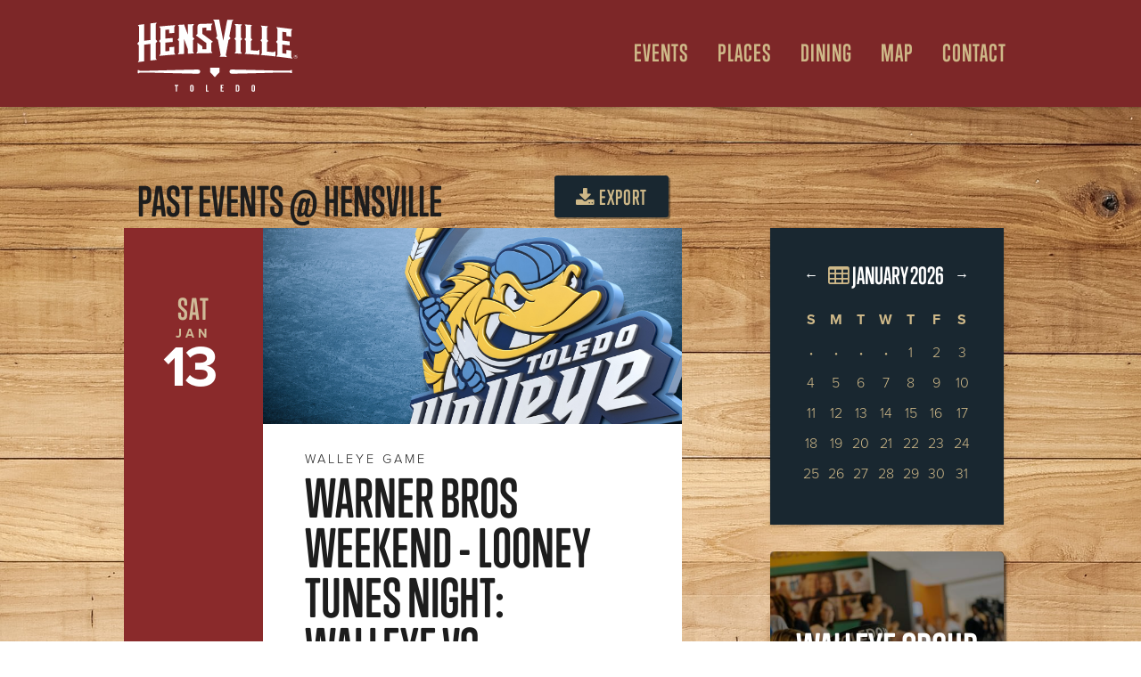

--- FILE ---
content_type: text/html; charset=UTF-8
request_url: https://hensvilletoledo.com/calendar/event/52135
body_size: 7769
content:
<!DOCTYPE html>
<html lang="en">
  <head>
      <meta charset="utf-8">
      <meta http-equiv="X-UA-Compatible" content="IE=edge">
      <meta name="viewport" content="width=device-width, initial-scale=1">
      <!-- The above 3 meta tags *must* come first in the head; any other head content must come *after* these tags -->

      
      <link rel="icon" href="/favicon.ico">
      <title>Warner Bros Weekend - Looney Tunes Night: Walleye vs. Kalamazoo Wings @ Hensville</title>

      <!-- Google search preview -->
      <meta name="description" content="Saturday, Jan. 13, 7:15pm to 10:15pm at Huntington Center. Get your tickets today!">

      <!-- Social previews -->
    	<meta property="og:type" content="website" />
    	<meta property="og:title" content="Warner Bros Weekend - Looney Tunes Night: Walleye vs. Kalamazoo Wings @ Hensville" />
    	<meta property="og:description" content="Saturday, Jan. 13, 7:15pm to 10:15pm at Huntington Center. Get your tickets today!" />
    	<meta property="og:image" content="data:image/jpeg;base64,%2F9j%2F4AAQSkZJRgABAQEASABIAAD%2F2wBDABALDA4MChAODQ4SERATGCgaGBYWGDEjJR0oOjM9PDkzODdASFxOQERXRTc4UG1RV19iZ2hnPk1xeXBkeFxlZ2P%2F2wBDARESEhgVGC8aGi9jQjhCY2NjY2NjY2NjY2NjY2NjY2NjY2NjY2NjY2NjY2NjY2NjY2NjY2NjY2NjY2NjY2NjY2P%2FwAARCAAJABADAREAAhEBAxEB%2F8QAFgABAQEAAAAAAAAAAAAAAAAABAMG%2F8QAIBAAAgEEAQUAAAAAAAAAAAAAAQIDAAQFITIzQlFxcv%2FEABYBAQEBAAAAAAAAAAAAAAAAAAIDBP%2FEAB8RAAEDAwUAAAAAAAAAAAAAAAABAiEDETESIjJBQv%2FaAAwDAQACEQMRAD8AljrwXMYiGxokDwK0VJbBnZykReSBYmZmWJSO5tsalS1ou5blHtbaEM1iOTfJp9B9CM9009UW4GuT%2F9k%3D" />

    	<meta name="twitter:card" content="summary_large_image">
  		<meta name="twitter:site" content="@hensville">
  		<meta name="twitter:creator" content="@hensville">
  		<meta name="twitter:title" content="Warner Bros Weekend - Looney Tunes Night: Walleye vs. Kalamazoo Wings @ Hensville">
  		<meta name="twitter:description" content="Saturday, Jan. 13, 7:15pm to 10:15pm at Huntington Center. Get your tickets today!">
  		<meta name="twitter:image" content="data:image/jpeg;base64,%2F9j%2F4AAQSkZJRgABAQEASABIAAD%2F2wBDABALDA4MChAODQ4SERATGCgaGBYWGDEjJR0oOjM9PDkzODdASFxOQERXRTc4UG1RV19iZ2hnPk1xeXBkeFxlZ2P%2F2wBDARESEhgVGC8aGi9jQjhCY2NjY2NjY2NjY2NjY2NjY2NjY2NjY2NjY2NjY2NjY2NjY2NjY2NjY2NjY2NjY2NjY2P%2FwAARCAAJABADAREAAhEBAxEB%2F8QAFgABAQEAAAAAAAAAAAAAAAAABAMG%2F8QAIBAAAgEEAQUAAAAAAAAAAAAAAQIDAAQFITIzQlFxcv%2FEABYBAQEBAAAAAAAAAAAAAAAAAAIDBP%2FEAB8RAAEDAwUAAAAAAAAAAAAAAAABAiEDETESIjJBQv%2FaAAwDAQACEQMRAD8AljrwXMYiGxokDwK0VJbBnZykReSBYmZmWJSO5tsalS1ou5blHtbaEM1iOTfJp9B9CM9009UW4GuT%2F9k%3D">


      <!-- Bootstrap -->
            <link href="/css/hensville.css?v=8.4" rel="stylesheet">
      <link rel="stylesheet" href="https://maxcdn.bootstrapcdn.com/font-awesome/4.6.1/css/font-awesome.min.css">
      <!-- <link rel="stylesheet" href="https://use.fontawesome.com/releases/v5.7.2/css/all.css"> -->

      <link rel="stylesheet" href="https://use.typekit.net/bsm2zwy.css">

      <!-- HTML5 shim and Respond.js for IE8 support of HTML5 elements and media queries -->
      <!-- WARNING: Respond.js doesn't work if you view the page via file:// -->
      <!--[if lt IE 9]>
          <script src="https://oss.maxcdn.com/html5shiv/3.7.2/html5shiv.min.js"></script>
          <script src="https://oss.maxcdn.com/respond/1.4.2/respond.min.js"></script>
      <![endif]-->

  </head>

    
            
  <body class="hensville">
    <main>

      <!-- _includes/hensville/navigation -->


    

<header class="reveal fadeIn shadow-vertical sticker navigation">
  <div class="nav-logo"><a href="/"><img src="/assets/logos/hensville-header-logo.svg" alt="Logo"></a></div>
  <nav>
    <div class="cd-main-nav">
      <div class="nav-logo-mobile"><img src="/assets/logos/hensville-header-logo.svg" alt="Logo"></div>
      <div class="faux-container">
        <div class="row">
          <div class="col-xs-12 page-nav main-nav">

            
            <ul class="links" role="menubar" aria-hidden="false">
                                            <li class="parent-tab" role="menuitem" aria-haspopup="true">
                  <span class="top-level" tabindex="0" aria-label="Open Events Menu">Events</span>
                    <svg xmlns="http://www.w3.org/2000/svg" class="chevron-right" viewbox="0 0 24 24" fill-rule="evenodd" clip-rule="evenodd">
                      <path d="M4 .755l14.374 11.245-14.374 11.219.619.781 15.381-12-15.391-12-.609.755z"/>
                    </svg>
                    <ul class="dropdown" role="menu" aria-hidden="true">
                                                        <li>
                                <a href="/calendar" role="menuitem">Calendar</a>
                            </li>
                                                        <li>
                                <a href="https://www.toledowalleye.com/#schedule" target="_blank" role="menuitem">Walleye Games</a>
                            </li>
                                                        <li>
                                <a href="https://www.milb.com/toledo/tickets/single-game-tickets" target="_blank" role="menuitem">Mud Hens Games</a>
                            </li>
                                                </ul>
                </li>
                                                                                                                                                                                                                <li class="parent-tab" role="menuitem" aria-haspopup="true">
                  <span class="top-level" tabindex="0" aria-label="Open Places Menu">Places</span>
                    <svg xmlns="http://www.w3.org/2000/svg" class="chevron-right" viewbox="0 0 24 24" fill-rule="evenodd" clip-rule="evenodd">
                      <path d="M4 .755l14.374 11.245-14.374 11.219.619.781 15.381-12-15.391-12-.609.755z"/>
                    </svg>
                    <ul class="dropdown" role="menu" aria-hidden="true">
                                                        <li>
                                <a href="/fifth-third-field" role="menuitem">Fifth Third Field</a>
                            </li>
                                                        <li>
                                <a href="/huntington-center" role="menuitem">Huntington Center</a>
                            </li>
                                                        <li>
                                <a href="/hensville-park" role="menuitem">Hensville Park</a>
                            </li>
                                                        <li>
                                <a href="/rentals" role="menuitem">Rental Spaces</a>
                            </li>
                                                </ul>
                </li>
                                                                                                                                                                                                                                                            <li class="parent-tab" role="menuitem" aria-haspopup="true">
                  <span class="top-level" tabindex="0" aria-label="Open Dining Menu">Dining</span>
                    <svg xmlns="http://www.w3.org/2000/svg" class="chevron-right" viewbox="0 0 24 24" fill-rule="evenodd" clip-rule="evenodd">
                      <path d="M4 .755l14.374 11.245-14.374 11.219.619.781 15.381-12-15.391-12-.609.755z"/>
                    </svg>
                    <ul class="dropdown" role="menu" aria-hidden="true">
                                                        <li>
                                <a href="/fleetwoods-tap-room" role="menuitem">Fleetwood&#039;s Tap Room</a>
                            </li>
                                                        <li>
                                <a href="https://img.mlbstatic.com/milb-images/image/upload/milb/neggfh5uppvufxsfoqea.pdf" target="_blank" role="menuitem">Fifth Third Field Dining Map</a>
                            </li>
                                                        <li>
                                <a href="https://echl.s3.us-east-2.amazonaws.com/production/tol/uploads/files/Dining%20Guide%20Flyer%2023-24.pdf" target="_blank" role="menuitem">Huntington Center Dining Map</a>
                            </li>
                                                        <li>
                                <a href="https://dgmhmc9unvrf9.cloudfront.net/uploads/gallery/TMH-Catering-Menu-2025.pdf" target="_blank" role="menuitem">Hensville Catering Menu</a>
                            </li>
                                                </ul>
                </li>
                                                                                                                                                                                                                                                            <li class="parent-tab" role="menuitem" aria-haspopup="true">
                  <span class="top-level" tabindex="0" aria-label="Open Map Menu">Map</span>
                    <svg xmlns="http://www.w3.org/2000/svg" class="chevron-right" viewbox="0 0 24 24" fill-rule="evenodd" clip-rule="evenodd">
                      <path d="M4 .755l14.374 11.245-14.374 11.219.619.781 15.381-12-15.391-12-.609.755z"/>
                    </svg>
                    <ul class="dropdown" role="menu" aria-hidden="true">
                                                        <li>
                                <a href="https://dgmhmc9unvrf9.cloudfront.net/uploads/gallery/Hensville-Map.pdf" target="_blank" role="menuitem">Fifth Third Field &amp; Hensville Map</a>
                            </li>
                                                        <li>
                                <a href="https://dgmhmc9unvrf9.cloudfront.net/uploads/gallery/Hensville-Live-2025.png" target="_blank" role="menuitem">Hensville Live! Seating Map</a>
                            </li>
                                                        <li>
                                <a href="https://echl.s3.us-east-2.amazonaws.com/production/tol/uploads/files/Huntington%20Center%20Map%20%2824-25%29.pdf" role="menuitem">Huntington Center Map</a>
                            </li>
                                                </ul>
                </li>
                                                                                                                                                                                                                                <li class="parent-tab" role="menuitem" aria-haspopup="true">
                  <span class="top-level" tabindex="0" aria-label="Contact"><a href="/contact" role="menuitem">Contact</a></span>
                </li>
                                        </ul>


          </div>
        </div>
      </div>
    </div>
  </nav>
  <a href="#" class="cd-nav-trigger"><span></span></a>
</header>


        <div class="eyebrow reveal fadeIn">
    <div class="container">
      <a href="/">Hensville</a>
            &raquo; Events
          </div>
  </div>

      
    
    
  
  
    <section class="wood events-section" style="background-image: url(/images/wood.jpg);">
      <div class="container">

        
          
          <div class="row" style="margin-bottom: 0;">
            <div class="col-lg-15">
              <h2 class="pull-left">
                                  Past Events @ Hensville
                              </h2>
              <a class="btn-ticket pull-right hidden-xs-down" href="https://hensvilletoledo.com/calendar/export/event/52135"><i class="fa fa-download" aria-hidden="true"></i> Export</a>
            </div>
          </div>


      	  <div class="row">
      		  <div class="col-lg-15 event-div">
      			  <div id="events_calendar">

                <div class="row date-bg">

                  <div class="col-md-6 event-date-box">
                    <div class="event-day">Sat</div>
                    <div class="event-month" style="color:#cfba97;">Jan</div>
                    <div class="event-date">13</div>
                  </div>

                  <div class="col-lg-18" style="background: white;">
                    <div class="row cover secondary" style="padding-bottom: 50%; background-image: url(https://dgmhmc9unvrf9.cloudfront.net/uploads/gallery/walleyeevent.jpg); background-position: 0.495% 0.265%;"></div>

                    
                    <div class="row padding">
                      <div class="event-type">
                        <h4>
                          
                          Walleye Game
                        </h4>
                      </div>

                      <h1>Warner Bros Weekend - Looney Tunes Night: Walleye vs. Kalamazoo Wings</h1>
                      <h3>Huntington Center</h3>

                      <div class="event-time">7:15 p.m. - 10:15 p.m.</div>

                                              <a target="_blank" href="https://www.facebook.com/events/798036358525688/?acontext=%7B%22event_action_history%22%3A[%7B%22extra_data%22%3A%22%22%2C%22mechanism%22%3A%22calendar_tab_event%22%2C%22surface%22%3A%22bookmark_calendar%22%7D%2C%7B%22extra_data%22%3A%22%22%2C%22mechanism%22%3A%22calendar_going_events_unit%22%2C%22surface%22%3A%22bookmark_calendar%22%7D]%2C%22ref_notif_type%22%3Anull%7D" class="btn btn-primary"><i class="fa fa-facebook-official"></i> RSVP</a>
                      
                                              <hr/>

                        <div class="description">
                          <p>Looney Tunes or Flintstones? How about both? We’ll wear specialty Looney Tunes jerseys on Saturday, January 13 and then continue the fun on Sunday, January 14 with Flintstones jerseys and a CatTrick squishy pillow giveaway, presented by ProMedica. </p>
<p><em><strong>More info coming soon!</strong></em></p>
<h3><strong>Postgame Jersey Auction</strong></h3>
<p>Stay after the game for your chance to add a game-worn Looney Tunes jersey to your collection! Jerseys will be auctioned off directly after the game. Stay tuned for more info!</p>
<p><em>Presented by<strong> Sheet Metal Workers Local Union #33</strong></em></p>
                        </div>
                      
                                          </div>

                    
                                      </div> <!--End col-18 -->
                </div> <!-- end row date-bg -->
      			  </div><!-- end events_calendar -->
      		  </div><!-- end col-15 -->

      		  <div class="col-lg-7 col-lg-offset-2">
              <div class=" mini-cal shadow-vertical">
    
  



<div id="mini_calendar">
    <table class="table">
        <thead>
        <tr>
            <th colspan="1">
                                    <a id="mini_calendar_prev_month" class="ajaxy" href="https://hensvilletoledo.com/calendar/month/2025/12?gameday=off">&larr;</a>
                            </th>
            <th colspan="5">
                <h3><a href="https://hensvilletoledo.com/calendar/month/2026/01/"><i class="fa fa-table" aria-hidden="true"></i>  January 2026</a></h3>
            </th>
            <th colspan="1">
                                    <a id="mini_calendar_next_month" class="ajaxy" href="https://hensvilletoledo.com/calendar/month/2026/02?gameday=off"> &rarr;</a>
                            </th>
        </tr>
        <tr class="mini_calendar_days">
                            <th>S</th>
                            <th>M</th>
                            <th>T</th>
                            <th>W</th>
                            <th>T</th>
                            <th>F</th>
                            <th>S</th>
                    </tr>
        </thead>
        <tbody>
                    <tr>
                                    <td class="
                            
                            
                            
                        ">
                        <div class="mini_calendar_date">
                                                            <strong class="middot">&middot;</strong>
                                                    </div>
                    </td>
                                    <td class="
                            
                            
                            
                        ">
                        <div class="mini_calendar_date">
                                                            <strong class="middot">&middot;</strong>
                                                    </div>
                    </td>
                                    <td class="
                            
                            
                            
                        ">
                        <div class="mini_calendar_date">
                                                            <strong class="middot">&middot;</strong>
                                                    </div>
                    </td>
                                    <td class="
                            
                            
                            
                        ">
                        <div class="mini_calendar_date">
                                                            <strong class="middot">&middot;</strong>
                                                    </div>
                    </td>
                                    <td class="
                            mini_calendar_pad
                            
                            
                        ">
                        <div class="mini_calendar_date">
                                                                                          
                                1

                                
                              
                                                    </div>
                    </td>
                                    <td class="
                            mini_calendar_pad
                            
                            
                        ">
                        <div class="mini_calendar_date">
                                                                                          
                                2

                                
                              
                                                    </div>
                    </td>
                                    <td class="
                            mini_calendar_pad
                            
                            
                        ">
                        <div class="mini_calendar_date">
                                                                                          
                                3

                                
                              
                                                    </div>
                    </td>
                            </tr>
                    <tr>
                                    <td class="
                            mini_calendar_pad
                            
                            
                        ">
                        <div class="mini_calendar_date">
                                                                                          
                                4

                                
                              
                                                    </div>
                    </td>
                                    <td class="
                            mini_calendar_pad
                            
                            
                        ">
                        <div class="mini_calendar_date">
                                                                                          
                                5

                                
                              
                                                    </div>
                    </td>
                                    <td class="
                            mini_calendar_pad
                            
                            
                        ">
                        <div class="mini_calendar_date">
                                                                                          
                                6

                                
                              
                                                    </div>
                    </td>
                                    <td class="
                            mini_calendar_pad
                            
                            
                        ">
                        <div class="mini_calendar_date">
                                                                                          
                                7

                                
                              
                                                    </div>
                    </td>
                                    <td class="
                            mini_calendar_pad
                            
                            
                        ">
                        <div class="mini_calendar_date">
                                                                                          
                                8

                                
                              
                                                    </div>
                    </td>
                                    <td class="
                            mini_calendar_pad
                            
                            
                        ">
                        <div class="mini_calendar_date">
                                                                                          
                                9

                                
                              
                                                    </div>
                    </td>
                                    <td class="
                            mini_calendar_pad
                            
                            
                        ">
                        <div class="mini_calendar_date">
                                                                                          
                                10

                                
                              
                                                    </div>
                    </td>
                            </tr>
                    <tr>
                                    <td class="
                            mini_calendar_pad
                            
                            
                        ">
                        <div class="mini_calendar_date">
                                                                                          
                                11

                                
                              
                                                    </div>
                    </td>
                                    <td class="
                            mini_calendar_pad
                            
                            
                        ">
                        <div class="mini_calendar_date">
                                                                                          
                                12

                                
                              
                                                    </div>
                    </td>
                                    <td class="
                            mini_calendar_pad
                            
                            
                        ">
                        <div class="mini_calendar_date">
                                                                                          
                                13

                                
                              
                                                    </div>
                    </td>
                                    <td class="
                            mini_calendar_pad
                            
                            
                        ">
                        <div class="mini_calendar_date">
                                                                                          
                                14

                                
                              
                                                    </div>
                    </td>
                                    <td class="
                            mini_calendar_pad
                            
                            
                        ">
                        <div class="mini_calendar_date">
                                                                                          
                                15

                                
                              
                                                    </div>
                    </td>
                                    <td class="
                            mini_calendar_pad
                            
                            
                        ">
                        <div class="mini_calendar_date">
                                                                                          
                                16

                                
                              
                                                    </div>
                    </td>
                                    <td class="
                            mini_calendar_pad
                            
                            
                        ">
                        <div class="mini_calendar_date">
                                                                                          
                                17

                                
                              
                                                    </div>
                    </td>
                            </tr>
                    <tr>
                                    <td class="
                            mini_calendar_pad
                            
                            
                        ">
                        <div class="mini_calendar_date">
                                                                                          
                                18

                                
                              
                                                    </div>
                    </td>
                                    <td class="
                            mini_calendar_pad
                            
                            today
                        ">
                        <div class="mini_calendar_date">
                                                                                          
                                19

                                
                              
                                                    </div>
                    </td>
                                    <td class="
                            mini_calendar_pad
                            
                            
                        ">
                        <div class="mini_calendar_date">
                                                                                          
                                20

                                
                              
                                                    </div>
                    </td>
                                    <td class="
                            mini_calendar_pad
                            
                            
                        ">
                        <div class="mini_calendar_date">
                                                                                          
                                21

                                
                              
                                                    </div>
                    </td>
                                    <td class="
                            mini_calendar_pad
                            
                            
                        ">
                        <div class="mini_calendar_date">
                                                                                          
                                22

                                
                              
                                                    </div>
                    </td>
                                    <td class="
                            mini_calendar_pad
                            
                            
                        ">
                        <div class="mini_calendar_date">
                                                                                          
                                23

                                
                              
                                                    </div>
                    </td>
                                    <td class="
                            mini_calendar_pad
                            
                            
                        ">
                        <div class="mini_calendar_date">
                                                                                          
                                24

                                
                              
                                                    </div>
                    </td>
                            </tr>
                    <tr>
                                    <td class="
                            mini_calendar_pad
                            
                            
                        ">
                        <div class="mini_calendar_date">
                                                                                          
                                25

                                
                              
                                                    </div>
                    </td>
                                    <td class="
                            mini_calendar_pad
                            
                            
                        ">
                        <div class="mini_calendar_date">
                                                                                          
                                26

                                
                              
                                                    </div>
                    </td>
                                    <td class="
                            mini_calendar_pad
                            
                            
                        ">
                        <div class="mini_calendar_date">
                                                                                          
                                27

                                
                              
                                                    </div>
                    </td>
                                    <td class="
                            mini_calendar_pad
                            
                            
                        ">
                        <div class="mini_calendar_date">
                                                                                          
                                28

                                
                              
                                                    </div>
                    </td>
                                    <td class="
                            mini_calendar_pad
                            
                            
                        ">
                        <div class="mini_calendar_date">
                                                                                          
                                29

                                
                              
                                                    </div>
                    </td>
                                    <td class="
                            mini_calendar_pad
                            
                            
                        ">
                        <div class="mini_calendar_date">
                                                                                          
                                30

                                
                              
                                                    </div>
                    </td>
                                    <td class="
                            mini_calendar_pad
                            
                            
                        ">
                        <div class="mini_calendar_date">
                                                                                          
                                31

                                
                              
                                                    </div>
                    </td>
                            </tr>
                </tbody>
    </table>
</div>


</div>





  
  <div class="row">
    <div class="element-item">
    <a class="center-text reversed lazyload " data-bgset="https://dgmhmc9unvrf9.cloudfront.net/uploads/gallery/_1200x675_crop_center-center_82_line/RJW_5_31_19-181.jpg 1200w, https://dgmhmc9unvrf9.cloudfront.net/uploads/gallery/_992x558_crop_center-center_82_line/RJW_5_31_19-181.jpg 992w, https://dgmhmc9unvrf9.cloudfront.net/uploads/gallery/_768x576_crop_center-center_60_line/RJW_5_31_19-181.jpg 768w, https://dgmhmc9unvrf9.cloudfront.net/uploads/gallery/_576x432_crop_center-center_60_line/RJW_5_31_19-181.jpg 576w" data-sizes="auto" style="background-position: 50% 50%;" target="_blank" href="https://www.toledowalleye.com/tickets/groups">
        <!-- <img src="/assets/logos/walleye-group-spaces-logo-white.svg" alt="Walleye Group Spaces" onerror="this.src='/assets/images/empty.png'; showTitle();"/> -->
                          <h2 class="title">Walleye Group Spaces</h2>
                <h2 class="sr-only title">Walleye Group Spaces</h2>
        <p class="sr-only">Walleye,&nbsp;</p>
      </a>
    </div>
  </div>



  
  <div class="row">
    <div class="element-item">
    <a class="center-text reversed lazyload padding" data-bgset="https://dgmhmc9unvrf9.cloudfront.net/uploads/gallery/_1200x675_crop_center-center_82_line/61013/SG_071916_244.jpg 1200w, https://dgmhmc9unvrf9.cloudfront.net/uploads/gallery/_992x558_crop_center-center_82_line/61013/SG_071916_244.jpg 992w, https://dgmhmc9unvrf9.cloudfront.net/uploads/gallery/_768x576_crop_center-center_60_line/61013/SG_071916_244.jpg 768w, https://dgmhmc9unvrf9.cloudfront.net/uploads/gallery/_576x432_crop_center-center_60_line/61013/SG_071916_244.jpg 576w" data-sizes="auto" style="background-position: 49.17% 73.29%;"  href="/klingers-corner">
        <!-- <img src="/assets/logos/klingers-corner-logo-white.svg" alt="Klinger&#039;s Corner" onerror="this.src='/assets/images/empty.png'; showTitle();"/> -->
                          <img src="https://dgmhmc9unvrf9.cloudfront.net/uploads/gallery/Klingers-1C-White.png" alt="Klinger&#039;s Corner" />
                <h2 class="sr-only title">Klinger&#039;s Corner</h2>
        <p class="sr-only"></p>
      </a>
    </div>
  </div>



  
  <div class="row">
    <div class="element-item">
    <a class="center-text reversed lazyload " data-bgset="https://dgmhmc9unvrf9.cloudfront.net/uploads/gallery/_1200x675_crop_center-center_82_line/Corna-Home-Run-Patio.jpg 1200w, https://dgmhmc9unvrf9.cloudfront.net/uploads/gallery/_992x558_crop_center-center_82_line/Corna-Home-Run-Patio.jpg 992w, https://dgmhmc9unvrf9.cloudfront.net/uploads/gallery/_768x576_crop_center-center_60_line/Corna-Home-Run-Patio.jpg 768w, https://dgmhmc9unvrf9.cloudfront.net/uploads/gallery/_576x432_crop_center-center_60_line/Corna-Home-Run-Patio.jpg 576w" data-sizes="auto" style="background-position: 50% 50%;"  href="/corona-home-run-patio">
        <!-- <img src="/assets/logos/corona-home-run-patio-logo-white.svg" alt="Corona Home Run Patio" onerror="this.src='/assets/images/empty.png'; showTitle();"/> -->
                          <h2 class="title">Corona Home Run Patio</h2>
                <h2 class="sr-only title">Corona Home Run Patio</h2>
        <p class="sr-only"></p>
      </a>
    </div>
  </div>



  
  <div class="row">
    <div class="element-item">
    <a class="center-text reversed lazyload " data-bgset="https://dgmhmc9unvrf9.cloudfront.net/uploads/gallery/_1200x675_crop_center-center_82_line/RJW_081317-123.jpg 1200w, https://dgmhmc9unvrf9.cloudfront.net/uploads/gallery/_992x558_crop_center-center_82_line/RJW_081317-123.jpg 992w, https://dgmhmc9unvrf9.cloudfront.net/uploads/gallery/_768x576_crop_center-center_60_line/RJW_081317-123.jpg 768w, https://dgmhmc9unvrf9.cloudfront.net/uploads/gallery/_576x432_crop_center-center_60_line/RJW_081317-123.jpg 576w" data-sizes="auto" style="background-position: 50% 50%;"  href="/fifth-third-field/the-nest">
        <!-- <img src="/assets/logos/the-nest-logo-white.svg" alt="The Nest" onerror="this.src='/assets/images/empty.png'; showTitle();"/> -->
                          <h2 class="title">The Nest</h2>
                <h2 class="sr-only title">The Nest</h2>
        <p class="sr-only"></p>
      </a>
    </div>
  </div>



  
  <div class="row">
    <div class="element-item">
    <a class="center-text reversed lazyload " data-bgset="https://dgmhmc9unvrf9.cloudfront.net/uploads/gallery/_1200x675_crop_center-center_82_line/DSC_6930.jpg 1200w, https://dgmhmc9unvrf9.cloudfront.net/uploads/gallery/_992x558_crop_center-center_82_line/DSC_6930.jpg 992w, https://dgmhmc9unvrf9.cloudfront.net/uploads/gallery/_768x576_crop_center-center_60_line/DSC_6930.jpg 768w, https://dgmhmc9unvrf9.cloudfront.net/uploads/gallery/_576x432_crop_center-center_60_line/DSC_6930.jpg 576w" data-sizes="auto" style="background-position: 50% 50%;"  href="/hessman-home-run-alley">
        <!-- <img src="/assets/logos/hessman-home-run-alley-logo-white.svg" alt="Hessman Home Run Alley" onerror="this.src='/assets/images/empty.png'; showTitle();"/> -->
                          <h2 class="title">Hessman Home Run Alley</h2>
                <h2 class="sr-only title">Hessman Home Run Alley</h2>
        <p class="sr-only"></p>
      </a>
    </div>
  </div>



  
  <div class="row">
    <div class="element-item">
    <a class="center-text reversed lazyload padding" data-bgset="https://dgmhmc9unvrf9.cloudfront.net/uploads/gallery/_1200x675_crop_center-center_82_line/Fleetwoods-Tap-Room-Places.jpg 1200w, https://dgmhmc9unvrf9.cloudfront.net/uploads/gallery/_992x558_crop_center-center_82_line/Fleetwoods-Tap-Room-Places.jpg 992w, https://dgmhmc9unvrf9.cloudfront.net/uploads/gallery/_768x576_crop_center-center_60_line/Fleetwoods-Tap-Room-Places.jpg 768w, https://dgmhmc9unvrf9.cloudfront.net/uploads/gallery/_576x432_crop_center-center_60_line/Fleetwoods-Tap-Room-Places.jpg 576w" data-sizes="auto" style="background-position: 50% 50%;"  href="/fleetwoods-tap-room">
        <!-- <img src="/assets/logos/fleetwoods-logo-white.svg" alt="Fleetwood&#039;s Tap Room" onerror="this.src='/assets/images/empty.png'; showTitle();"/> -->
                          <img src="https://dgmhmc9unvrf9.cloudfront.net/uploads/gallery/fleetwoods_logo-01.svg" alt="Fleetwood&#039;s Tap Room" />
                <h2 class="sr-only title">Fleetwood&#039;s Tap Room</h2>
        <p class="sr-only">Restaurant,&nbsp;Lunch,&nbsp;Dinner,&nbsp;Appetizers,&nbsp;Craft beer,&nbsp;Wine,&nbsp;Cocktails,&nbsp;Liquor,&nbsp;Bourbon,&nbsp;Whiskey,&nbsp;Beer,&nbsp;Bar,&nbsp;Sandwiches,&nbsp;Salads,&nbsp;Dining,&nbsp;Live music,&nbsp;Music,&nbsp;Local,&nbsp;Local Music,&nbsp;Draft Beer,&nbsp;Dancing,&nbsp;Date,&nbsp;Drinks,&nbsp;Food,&nbsp;Pub,&nbsp;Flatbreads,&nbsp;Pretzel Bites,&nbsp;</p>
      </a>
    </div>
  </div>
      		  </div>

          </div> <!-- end row -->


                    

                    
                    
                                  
                          </div>
      </section>

  
      <footer class="reveal fadeIn">
  <div class="container follow">
    <h2>Follow Us</h2>
  </div>


  <div class="container social">
                  <a href="https://www.facebook.com/hensvilletoledo"><i class="fa fa-facebook_sign"></i></a>
              <a href="https://twitter.com/hensville"><i class="fa fa-twitter_sign"></i></a>
              <a href="https://instagram.com/hensville/"><i class="fa fa-instagram"></i></a>
            </div>

  <section class="instagram-block">
                        <div id="instafeed" data-user="1256441096" data-access="1256441096.08ab6f8.b4b741518bc2460f965ae55cf51e536a"></div>
  </section>

      <div class="container address">
      <div class="row">
        <img src="/assets/logos/hensville-footer-logo.svg" alt="Hensville Logo">
      </div>
      <address itemscope="" itemtype="http://schema.org/Place">
        <span itemprop="name"><a href="/" itemprop="url">Hensville</a></span> •
        <a href="https://www.google.com/maps/place/Washington+St+%26+S+St+Clair+St,+Toledo,+OH+43604/@41.6474178,-83.5403508,17z/data=!3m1!4b1!4m5!3m4!1s0x883b86c539a08adb:0x21c530b63efdce41!8m2!3d41.6474138!4d-83.5381621" target="_blank">
          <span itemprop="geo" itemscope itemtype="http://schema.org/GeoShape">
            <meta itemprop="box" content="41.6484958,-83.537515,17 41.646936,-83.537140" />
          </span>
          Washington & St. Clair, Toledo, OH 43604
        </a>
      </address>
    </div>
  
  <div class="container logo">
        

    
    
    
                                        

  


    <div class="row">
      <div class="col-lg-6 col-md-12">
        <h5><a href="">Hensville</a></h5>
        <ul>
                      <li><a href="/calendar">Upcoming Events</a></li>
                      <li><a href="https://dgmhmc9unvrf9.cloudfront.net/uploads/gallery/Hensville-Map.pdf">Fifth Third Field &amp; Hensville Map</a></li>
                      <li><a href="https://echl.s3.us-east-2.amazonaws.com/production/tol/uploads/files/Huntington%20Center%20Map%20%2824-25%29.pdf">Huntington Center Map</a></li>
                      <li><a href="/dining">Dining</a></li>
                      <li><a href="/business-events">Business Events</a></li>
                  </ul>
      </div>
      <div class="col-lg-6 col-md-12">
        <h5><a href="/fifth-third-field">Fifth Third Field</a></h5>
        <ul>
                      <li><a href="/fifth-third-field/bird-house">The Bird House (Previously Suite 1896)</a></li>
                      <li><a href="/fifth-third-field/home-run-terrace">Home Run Terrace</a></li>
                      <li><a href="/holy-toledo-room">Holy Toledo Room</a></li>
                      <li><a href="/fifth-third-field/the-birdcage">The BirdCage</a></li>
                      <li><a href="/fifth-third-field/the-coop">The Coop</a></li>
                      <li><a href="/fifth-third-field/the-nest">The Nest</a></li>
                      <li><a href="/fifth-third-field/the-perch">The Perch</a></li>
                      <li><a href="/fifth-third-field/the-roost">The Roost</a></li>
                      <li><a href="https://hensvilletoledo.com/the-skydeck">Holy Toledo! Skydeck</a></li>
                      <li><a href="/fifth-third-field/fifth-third-field-suites">Party Suites</a></li>
                      <li><a href="/fifth-third-field/field-boxes">Patio Suites</a></li>
                  </ul>
      </div>
      <div class="col-lg-6 col-md-12">
        
        <h5><a href="https://swampshop.milbstore.com/">Swamp Shop</a></h5>
        <ul>
                  </ul>

        <h5><a href="/fleetwoods-tap-room">Fleetwood&#039;s Tap Room</a></h5>
        <ul>
                      <li><a href="https://hensvilletoledo.com/hensville-live">Hensville Live!</a></li>
                      <li><a href="/fleetwoods-tap-room/the-armory">The Armory</a></li>
                      <li><a href="/fleetwoods-tap-room/fleetwoods-rooftop">Fleetwood&#039;s Rooftop</a></li>
                  </ul>

        <h5><a href="/hensville-park">Hensville Park</a></h5>
        <ul>
                  </ul>
      </div>

      <div class="col-lg-6 col-md-12">
        <h5><a href="">Huntington Center</a></h5>
        <ul>
                      <li><a href="https://www.toledowalleye.com/en/group-fun/catered-parties">Group Spaces</a></li>
                  </ul>

        <h5><a href="/contact">Contact</a></h5>
        <ul>
                      <li><a href="https://www.milb.com/toledo/ballpark/employment">Employment</a></li>
                  </ul>

        <h5><a href="https://www.milb.com/toledo">Mud Hens</a></h5>
        <ul>
                  </ul>

        <h5><a href="https://www.toledowalleye.com/">Walleye</a></h5>
        <ul>
                  </ul>

      </div>
    </div>
  </div>
  </footer>
      
<script>

  window.csrfTokenName = "CRAFT_CSRF_TOKEN";
  window.csrfTokenValue = "QNn91g6Zz7xEkhqfsyif4CEaDtbt2sUvGh-vvww80nz_TQdH7luN5xqVju9LqK3wBcZI8odh_bhjWGS53e6BRVV-_fdiUJYxi2BCJp4S7Lg=";

  loadjs=function(){function e(e,n){var t,r,i,c=[],o=(e=e.push?e:[e]).length,f=o;for(t=function(e,t){t.length&&c.push(e),--f||n(c)};o--;)r=e[o],(i=s[r])?t(r,i):(u[r]=u[r]||[]).push(t)}function n(e,n){if(e){var t=u[e];if(s[e]=n,t)for(;t.length;)t[0](e,n),t.splice(0,1)}}function t(e,n,r,i){var o,s,u=document,f=r.async,a=(r.numRetries||0)+1,h=r.before||c;i=i||0,/(^css!|\.css$)/.test(e)?(o=!0,(s=u.createElement("link")).rel="stylesheet",s.href=e.replace(/^css!/,"")):((s=u.createElement("script")).src=e,s.async=void 0===f||f),s.onload=s.onerror=s.onbeforeload=function(c){var u=c.type[0];if(o&&"hideFocus"in s)try{s.sheet.cssText.length||(u="e")}catch(e){u="e"}if("e"==u&&(i+=1)<a)return t(e,n,r,i);n(e,u,c.defaultPrevented)},!1!==h(e,s)&&u.head.appendChild(s)}function r(e,n,r){var i,c,o=(e=e.push?e:[e]).length,s=o,u=[];for(i=function(e,t,r){if("e"==t&&u.push(e),"b"==t){if(!r)return;u.push(e)}--o||n(u)},c=0;c<s;c++)t(e[c],i,r)}function i(e,t,i){var s,u;if(t&&t.trim&&(s=t),u=(s?i:t)||{},s){if(s in o)throw"LoadJS";o[s]=!0}r(e,function(e){e.length?(u.error||c)(e):(u.success||c)(),n(s,e)},u)}var c=function(){},o={},s={},u={};return i.ready=function(n,t){return e(n,function(e){e.length?(t.error||c)(e):(t.success||c)()}),i},i.done=function(e){n(e,[])},i.reset=function(){o={},s={},u={}},i.isDefined=function(e){return e in o},i}();

  loadjs(['/js/jquery.2.2.2.min.js', '/bootstrap/dist/js/bootstrap.min.js', '/js/hensville.js?v=5.1'], {
    success: function() {
      initSite();

      if ($('#attendees').length) {
        loadjs(['/js/event.js'], {
          success: function() {
            eventInit();
          }
        });
      }
    },
    async: false
  });
</script>


  <script>
    (function(i,s,o,g,r,a,m){i['GoogleAnalyticsObject']=r;i[r]=i[r]||function(){
    (i[r].q=i[r].q||[]).push(arguments)},i[r].l=1*new Date();a=s.createElement(o),
    m=s.getElementsByTagName(o)[0];a.async=1;a.src=g;m.parentNode.insertBefore(a,m)
    })(window,document,'script','https://www.google-analytics.com/analytics.js','ga');

    ga('create', 'UA-66497103-1', 'auto');
    ga('send', 'pageview');

  </script>

  <!-- Global site tag (gtag.js) - Google Ads: 875525102 -->
  <script async src="https://www.googletagmanager.com/gtag/js?id=AW-875525102"></script>
  <script>
    window.dataLayer = window.dataLayer || [];
    function gtag(){dataLayer.push(arguments);}
    gtag('js', new Date());

    gtag('config', 'AW-875525102');
  </script>


  <!-- Facebook Pixel Code -->
  <script>
    !function(f,b,e,v,n,t,s)
    {if(f.fbq)return;n=f.fbq=function(){n.callMethod?
    n.callMethod.apply(n,arguments):n.queue.push(arguments)};
    if(!f._fbq)f._fbq=n;n.push=n;n.loaded=!0;n.version='2.0';
    n.queue=[];t=b.createElement(e);t.async=!0;
    t.src=v;s=b.getElementsByTagName(e)[0];
    s.parentNode.insertBefore(t,s)}(window,document,'script',
    'https://connect.facebook.net/en_US/fbevents.js');
     fbq('init', '567984790022948');
    fbq('track', 'PageView');
  </script>
  <noscript>
     <img height="1" width="1"
    src="https://www.facebook.com/tr?id=567984790022948&ev=PageView
    &noscript=1"/>
  </noscript>
<!-- End Facebook Pixel Code -->

            
    </main>
  </body>
</html>


--- FILE ---
content_type: text/css
request_url: https://hensvilletoledo.com/css/hensville.css?v=8.4
body_size: 47134
content:
@charset "UTF-8";/*!
 * Bootstrap v4.0.0-alpha (http://getbootstrap.com)
 * Copyright 2011-2016 Twitter, Inc.
 * Licensed under MIT (https://github.com/twbs/bootstrap/blob/master/LICENSE)
 *//*! normalize.css v3.0.3 | MIT License | github.com/necolas/normalize.css */html{font-family:sans-serif;-webkit-text-size-adjust:100%;-ms-text-size-adjust:100%}body{margin:0}article,aside,details,figcaption,figure,footer,header,hgroup,main,menu,nav,section,summary{display:block}audio,canvas,progress,video{display:inline-block;vertical-align:baseline}audio:not([controls]){display:none;height:0}[hidden],template{display:none}a{background-color:transparent}a:active{outline:0}a:hover{outline:0}abbr[title]{border-bottom:1px dotted}b,strong{font-weight:700}dfn{font-style:italic}h1{margin:.67em 0;font-size:2em}mark{color:#000;background:#ff0}small{font-size:80%}sub,sup{position:relative;font-size:75%;line-height:0;vertical-align:baseline}sup{top:-.5em}sub{bottom:-.25em}img{border:0}svg:not(:root){overflow:hidden}figure{margin:1em 40px}hr{height:0;-webkit-box-sizing:content-box;box-sizing:content-box}pre{overflow:auto}code,kbd,pre,samp{font-family:monospace,monospace;font-size:1em}button,input,optgroup,select,textarea{margin:0;font:inherit;color:inherit}button{overflow:visible}button,select{text-transform:none}button,html input[type=button],input[type=reset],input[type=submit]{-webkit-appearance:button;cursor:pointer}button[disabled],html input[disabled]{cursor:default}button::-moz-focus-inner,input::-moz-focus-inner{padding:0;border:0}input{line-height:normal}input[type=checkbox],input[type=radio]{-webkit-box-sizing:border-box;box-sizing:border-box;padding:0}input[type=number]::-webkit-inner-spin-button,input[type=number]::-webkit-outer-spin-button{height:auto}input[type=search]{-webkit-box-sizing:content-box;box-sizing:content-box;-webkit-appearance:textfield}input[type=search]::-webkit-search-cancel-button,input[type=search]::-webkit-search-decoration{-webkit-appearance:none}fieldset{padding:.35em .625em .75em;margin:0 2px;border:1px solid silver}legend{padding:0;border:0}textarea{overflow:auto}optgroup{font-weight:700}table{border-spacing:0;border-collapse:collapse}td,th{padding:0}@media print{*,:after,:before{text-shadow:none!important;-webkit-box-shadow:none!important;box-shadow:none!important}a,a:visited{text-decoration:underline}abbr[title]:after{content:" (" attr(title) ")"}blockquote,pre{border:1px solid #999;page-break-inside:avoid}thead{display:table-header-group}img,tr{page-break-inside:avoid}img{max-width:100%!important}h2,h3,p{orphans:3;widows:3}h2,h3{page-break-after:avoid}.navbar{display:none}.btn>.caret,.dropup>.btn>.caret{border-top-color:#000!important}.label{border:1px solid #000}.table{border-collapse:collapse!important}.table td,.table th{background-color:#fff!important}.table-bordered td,.table-bordered th{border:1px solid #ddd!important}}html{-webkit-box-sizing:border-box;box-sizing:border-box}*,:after,:before{-webkit-box-sizing:inherit;box-sizing:inherit}@-moz-viewport{width:device-width}@-ms-viewport{width:device-width}@-webkit-viewport{width:device-width}@viewport{width:device-width}html{font-size:16px;-webkit-tap-highlight-color:transparent}body{font-family:"Helvetica Neue",Helvetica,Arial,sans-serif;font-size:1rem;line-height:1.5;color:#1d1d1d;background-color:#fff}h1,h2,h3,h4,h5,h6{margin-top:0;margin-bottom:.5rem}p{margin-top:0;margin-bottom:1rem}abbr[data-original-title],abbr[title]{cursor:help;border-bottom:1px dotted #5b5b5b}address{margin-bottom:1rem;font-style:normal;line-height:inherit}dl,ol,ul{margin-top:0;margin-bottom:1rem}ol ol,ol ul,ul ol,ul ul{margin-bottom:0}dt{font-weight:700}dd{margin-bottom:.5rem;margin-left:0}blockquote{margin:0 0 1rem}a{color:#8a2a2b;text-decoration:none}a:focus,a:hover{color:#4f1819;text-decoration:none}a:focus{outline:thin dotted;outline:5px auto -webkit-focus-ring-color;outline-offset:-2px}pre{margin-top:0;margin-bottom:1rem}figure{margin:0 0 1rem}img{vertical-align:middle}[role=button]{cursor:pointer}table{background-color:transparent}caption{padding-top:.75rem;padding-bottom:.75rem;color:#5b5b5b;text-align:left;caption-side:bottom}th{text-align:left}label{display:inline-block;margin-bottom:.5rem}button,input,select,textarea{margin:0;line-height:inherit}textarea{resize:vertical}fieldset{min-width:0;padding:0;margin:0;border:0}legend{display:block;width:100%;padding:0;margin-bottom:.5rem;font-size:1.5rem;line-height:inherit}input[type=search]{-webkit-appearance:none}output{display:inline-block}.h1,.h2,.h3,.h4,.h5,.h6,h1,h2,h3,h4,h5,h6{font-family:inherit;font-weight:700;line-height:1.1;color:inherit}.h1,.h2,.h3,h1,h2,h3{margin-bottom:.5rem}.h4,.h5,.h6,h4,h5,h6{margin-bottom:.5rem}.h1,h1{font-size:2.5rem}.h2,h2{font-size:2rem}.h3,h3{font-size:1.75rem}.h4,h4{font-size:1.5rem}.h5,h5{font-size:1.25rem}.h6,h6{font-size:1rem}.lead{font-size:1.25rem;font-weight:300}.display-1{font-size:3.5rem;font-weight:300}.display-2{font-size:4.5rem;font-weight:300}.display-3{font-size:5.5rem;font-weight:300}.display-4{font-size:6rem;font-weight:300}hr{margin-top:1rem;margin-bottom:1rem;border:0;border-top:.0625rem solid rgba(0,0,0,.1)}.small,small{font-size:80%;font-weight:400}.mark,mark{padding:.2em;background-color:#fcf8e3}.list-unstyled{padding-left:0;list-style:none}.list-inline{padding-left:0;margin-left:-5px;list-style:none}.list-inline>li{display:inline-block;padding-right:5px;padding-left:5px}.dl-horizontal{margin-right:-1.875rem;margin-left:-1.875rem}.dl-horizontal:after,.dl-horizontal:before{display:table;content:" "}.dl-horizontal:after{clear:both}.initialism{font-size:90%;text-transform:uppercase}.blockquote{padding:.5rem 1rem;margin-bottom:1rem;font-size:1.25rem;border-left:.25rem solid #b5b5b5}.blockquote ol:last-child,.blockquote p:last-child,.blockquote ul:last-child{margin-bottom:0}.blockquote footer{display:block;font-size:80%;line-height:1.5;color:#5b5b5b}.blockquote footer:before{content:"\2014 \00A0"}.blockquote-reverse{padding-right:1rem;padding-left:0;text-align:right;border-right:.25rem solid #b5b5b5;border-left:0}.blockquote-reverse footer:before{content:""}.blockquote-reverse footer:after{content:"\00A0 \2014"}.figure{display:inline-block}.figure>img{margin-bottom:.5rem;line-height:1}.figure-caption{font-size:90%;color:#5b5b5b}.carousel-inner>.carousel-item>a>img,.carousel-inner>.carousel-item>img,.figure>img,.img-responsive{display:block;max-width:100%;height:auto}.img-rounded{border-radius:0}.img-thumbnail{display:inline-block;max-width:100%;height:auto;padding:.25rem;line-height:1.5;background-color:#fff;border:1px solid #ddd;border-radius:0;-webkit-box-shadow:0 1px 2px rgba(0,0,0,.075);box-shadow:0 1px 2px rgba(0,0,0,.075);-webkit-transition:all .2s ease-in-out;-o-transition:all .2s ease-in-out;transition:all .2s ease-in-out}.img-circle{border-radius:50%}code,kbd,pre,samp{font-family:Menlo,Monaco,Consolas,"Courier New",monospace}code{padding:.2rem .4rem;font-size:90%;color:#bd4147;background-color:#f7f7f9;border-radius:0}kbd{padding:.2rem .4rem;font-size:90%;color:#fff;background-color:#333;border-radius:0;-webkit-box-shadow:inset 0 -.1rem 0 rgba(0,0,0,.25);box-shadow:inset 0 -.1rem 0 rgba(0,0,0,.25)}kbd kbd{padding:0;font-size:100%;font-weight:700;-webkit-box-shadow:none;box-shadow:none}pre{display:block;margin-top:0;margin-bottom:1rem;font-size:90%;line-height:1.5;color:#1d1d1d}pre code{padding:0;font-size:inherit;color:inherit;background-color:transparent;border-radius:0}.pre-scrollable{max-height:340px;overflow-y:scroll}.container{padding-right:.9375rem;padding-left:.9375rem;margin-right:auto;margin-left:auto}.container:after,.container:before{display:table;content:" "}.container:after{clear:both}@media (min-width:34em){.container{max-width:34rem}}@media (min-width:48em){.container{max-width:45rem}}@media (min-width:62em){.container{max-width:60rem}}@media (min-width:75em){.container{max-width:72.25rem}}.container-fluid{padding-right:.9375rem;padding-left:.9375rem;margin-right:auto;margin-left:auto}.container-fluid:after,.container-fluid:before{display:table;content:" "}.container-fluid:after{clear:both}.row{margin-right:-.9375rem;margin-left:-.9375rem}.row:after,.row:before{display:table;content:" "}.row:after{clear:both}.col-lg-1,.col-lg-10,.col-lg-11,.col-lg-12,.col-lg-13,.col-lg-14,.col-lg-15,.col-lg-16,.col-lg-17,.col-lg-18,.col-lg-19,.col-lg-2,.col-lg-20,.col-lg-21,.col-lg-22,.col-lg-23,.col-lg-24,.col-lg-3,.col-lg-4,.col-lg-5,.col-lg-6,.col-lg-7,.col-lg-8,.col-lg-9,.col-md-1,.col-md-10,.col-md-11,.col-md-12,.col-md-13,.col-md-14,.col-md-15,.col-md-16,.col-md-17,.col-md-18,.col-md-19,.col-md-2,.col-md-20,.col-md-21,.col-md-22,.col-md-23,.col-md-24,.col-md-3,.col-md-4,.col-md-5,.col-md-6,.col-md-7,.col-md-8,.col-md-9,.col-sm-1,.col-sm-10,.col-sm-11,.col-sm-12,.col-sm-13,.col-sm-14,.col-sm-15,.col-sm-16,.col-sm-17,.col-sm-18,.col-sm-19,.col-sm-2,.col-sm-20,.col-sm-21,.col-sm-22,.col-sm-23,.col-sm-24,.col-sm-3,.col-sm-4,.col-sm-5,.col-sm-6,.col-sm-7,.col-sm-8,.col-sm-9,.col-xl-1,.col-xl-10,.col-xl-11,.col-xl-12,.col-xl-13,.col-xl-14,.col-xl-15,.col-xl-16,.col-xl-17,.col-xl-18,.col-xl-19,.col-xl-2,.col-xl-20,.col-xl-21,.col-xl-22,.col-xl-23,.col-xl-24,.col-xl-3,.col-xl-4,.col-xl-5,.col-xl-6,.col-xl-7,.col-xl-8,.col-xl-9,.col-xs-1,.col-xs-10,.col-xs-11,.col-xs-12,.col-xs-13,.col-xs-14,.col-xs-15,.col-xs-16,.col-xs-17,.col-xs-18,.col-xs-19,.col-xs-2,.col-xs-20,.col-xs-21,.col-xs-22,.col-xs-23,.col-xs-24,.col-xs-3,.col-xs-4,.col-xs-5,.col-xs-6,.col-xs-7,.col-xs-8,.col-xs-9{position:relative;min-height:1px;padding-right:.9375rem;padding-left:.9375rem}.col-xs-1,.col-xs-10,.col-xs-11,.col-xs-12,.col-xs-13,.col-xs-14,.col-xs-15,.col-xs-16,.col-xs-17,.col-xs-18,.col-xs-19,.col-xs-2,.col-xs-20,.col-xs-21,.col-xs-22,.col-xs-23,.col-xs-24,.col-xs-3,.col-xs-4,.col-xs-5,.col-xs-6,.col-xs-7,.col-xs-8,.col-xs-9{float:left}.col-xs-1{width:4.166667%}.col-xs-2{width:8.333333%}.col-xs-3{width:12.5%}.col-xs-4{width:16.666667%}.col-xs-5{width:20.833333%}.col-xs-6{width:25%}.col-xs-7{width:29.166667%}.col-xs-8{width:33.333333%}.col-xs-9{width:37.5%}.col-xs-10{width:41.666667%}.col-xs-11{width:45.833333%}.col-xs-12{width:50%}.col-xs-13{width:54.166667%}.col-xs-14{width:58.333333%}.col-xs-15{width:62.5%}.col-xs-16{width:66.666667%}.col-xs-17{width:70.833333%}.col-xs-18{width:75%}.col-xs-19{width:79.166667%}.col-xs-20{width:83.333333%}.col-xs-21{width:87.5%}.col-xs-22{width:91.666667%}.col-xs-23{width:95.833333%}.col-xs-24{width:100%}.col-xs-pull-0{right:auto}.col-xs-pull-1{right:4.166667%}.col-xs-pull-2{right:8.333333%}.col-xs-pull-3{right:12.5%}.col-xs-pull-4{right:16.666667%}.col-xs-pull-5{right:20.833333%}.col-xs-pull-6{right:25%}.col-xs-pull-7{right:29.166667%}.col-xs-pull-8{right:33.333333%}.col-xs-pull-9{right:37.5%}.col-xs-pull-10{right:41.666667%}.col-xs-pull-11{right:45.833333%}.col-xs-pull-12{right:50%}.col-xs-pull-13{right:54.166667%}.col-xs-pull-14{right:58.333333%}.col-xs-pull-15{right:62.5%}.col-xs-pull-16{right:66.666667%}.col-xs-pull-17{right:70.833333%}.col-xs-pull-18{right:75%}.col-xs-pull-19{right:79.166667%}.col-xs-pull-20{right:83.333333%}.col-xs-pull-21{right:87.5%}.col-xs-pull-22{right:91.666667%}.col-xs-pull-23{right:95.833333%}.col-xs-pull-24{right:100%}.col-xs-push-0{left:auto}.col-xs-push-1{left:4.166667%}.col-xs-push-2{left:8.333333%}.col-xs-push-3{left:12.5%}.col-xs-push-4{left:16.666667%}.col-xs-push-5{left:20.833333%}.col-xs-push-6{left:25%}.col-xs-push-7{left:29.166667%}.col-xs-push-8{left:33.333333%}.col-xs-push-9{left:37.5%}.col-xs-push-10{left:41.666667%}.col-xs-push-11{left:45.833333%}.col-xs-push-12{left:50%}.col-xs-push-13{left:54.166667%}.col-xs-push-14{left:58.333333%}.col-xs-push-15{left:62.5%}.col-xs-push-16{left:66.666667%}.col-xs-push-17{left:70.833333%}.col-xs-push-18{left:75%}.col-xs-push-19{left:79.166667%}.col-xs-push-20{left:83.333333%}.col-xs-push-21{left:87.5%}.col-xs-push-22{left:91.666667%}.col-xs-push-23{left:95.833333%}.col-xs-push-24{left:100%}.col-xs-offset-0{margin-left:0}.col-xs-offset-1{margin-left:4.166667%}.col-xs-offset-2{margin-left:8.333333%}.col-xs-offset-3{margin-left:12.5%}.col-xs-offset-4{margin-left:16.666667%}.col-xs-offset-5{margin-left:20.833333%}.col-xs-offset-6{margin-left:25%}.col-xs-offset-7{margin-left:29.166667%}.col-xs-offset-8{margin-left:33.333333%}.col-xs-offset-9{margin-left:37.5%}.col-xs-offset-10{margin-left:41.666667%}.col-xs-offset-11{margin-left:45.833333%}.col-xs-offset-12{margin-left:50%}.col-xs-offset-13{margin-left:54.166667%}.col-xs-offset-14{margin-left:58.333333%}.col-xs-offset-15{margin-left:62.5%}.col-xs-offset-16{margin-left:66.666667%}.col-xs-offset-17{margin-left:70.833333%}.col-xs-offset-18{margin-left:75%}.col-xs-offset-19{margin-left:79.166667%}.col-xs-offset-20{margin-left:83.333333%}.col-xs-offset-21{margin-left:87.5%}.col-xs-offset-22{margin-left:91.666667%}.col-xs-offset-23{margin-left:95.833333%}.col-xs-offset-24{margin-left:100%}@media (min-width:34em){.col-sm-1,.col-sm-10,.col-sm-11,.col-sm-12,.col-sm-13,.col-sm-14,.col-sm-15,.col-sm-16,.col-sm-17,.col-sm-18,.col-sm-19,.col-sm-2,.col-sm-20,.col-sm-21,.col-sm-22,.col-sm-23,.col-sm-24,.col-sm-3,.col-sm-4,.col-sm-5,.col-sm-6,.col-sm-7,.col-sm-8,.col-sm-9{float:left}.col-sm-1{width:4.166667%}.col-sm-2{width:8.333333%}.col-sm-3{width:12.5%}.col-sm-4{width:16.666667%}.col-sm-5{width:20.833333%}.col-sm-6{width:25%}.col-sm-7{width:29.166667%}.col-sm-8{width:33.333333%}.col-sm-9{width:37.5%}.col-sm-10{width:41.666667%}.col-sm-11{width:45.833333%}.col-sm-12{width:50%}.col-sm-13{width:54.166667%}.col-sm-14{width:58.333333%}.col-sm-15{width:62.5%}.col-sm-16{width:66.666667%}.col-sm-17{width:70.833333%}.col-sm-18{width:75%}.col-sm-19{width:79.166667%}.col-sm-20{width:83.333333%}.col-sm-21{width:87.5%}.col-sm-22{width:91.666667%}.col-sm-23{width:95.833333%}.col-sm-24{width:100%}.col-sm-pull-0{right:auto}.col-sm-pull-1{right:4.166667%}.col-sm-pull-2{right:8.333333%}.col-sm-pull-3{right:12.5%}.col-sm-pull-4{right:16.666667%}.col-sm-pull-5{right:20.833333%}.col-sm-pull-6{right:25%}.col-sm-pull-7{right:29.166667%}.col-sm-pull-8{right:33.333333%}.col-sm-pull-9{right:37.5%}.col-sm-pull-10{right:41.666667%}.col-sm-pull-11{right:45.833333%}.col-sm-pull-12{right:50%}.col-sm-pull-13{right:54.166667%}.col-sm-pull-14{right:58.333333%}.col-sm-pull-15{right:62.5%}.col-sm-pull-16{right:66.666667%}.col-sm-pull-17{right:70.833333%}.col-sm-pull-18{right:75%}.col-sm-pull-19{right:79.166667%}.col-sm-pull-20{right:83.333333%}.col-sm-pull-21{right:87.5%}.col-sm-pull-22{right:91.666667%}.col-sm-pull-23{right:95.833333%}.col-sm-pull-24{right:100%}.col-sm-push-0{left:auto}.col-sm-push-1{left:4.166667%}.col-sm-push-2{left:8.333333%}.col-sm-push-3{left:12.5%}.col-sm-push-4{left:16.666667%}.col-sm-push-5{left:20.833333%}.col-sm-push-6{left:25%}.col-sm-push-7{left:29.166667%}.col-sm-push-8{left:33.333333%}.col-sm-push-9{left:37.5%}.col-sm-push-10{left:41.666667%}.col-sm-push-11{left:45.833333%}.col-sm-push-12{left:50%}.col-sm-push-13{left:54.166667%}.col-sm-push-14{left:58.333333%}.col-sm-push-15{left:62.5%}.col-sm-push-16{left:66.666667%}.col-sm-push-17{left:70.833333%}.col-sm-push-18{left:75%}.col-sm-push-19{left:79.166667%}.col-sm-push-20{left:83.333333%}.col-sm-push-21{left:87.5%}.col-sm-push-22{left:91.666667%}.col-sm-push-23{left:95.833333%}.col-sm-push-24{left:100%}.col-sm-offset-0{margin-left:0}.col-sm-offset-1{margin-left:4.166667%}.col-sm-offset-2{margin-left:8.333333%}.col-sm-offset-3{margin-left:12.5%}.col-sm-offset-4{margin-left:16.666667%}.col-sm-offset-5{margin-left:20.833333%}.col-sm-offset-6{margin-left:25%}.col-sm-offset-7{margin-left:29.166667%}.col-sm-offset-8{margin-left:33.333333%}.col-sm-offset-9{margin-left:37.5%}.col-sm-offset-10{margin-left:41.666667%}.col-sm-offset-11{margin-left:45.833333%}.col-sm-offset-12{margin-left:50%}.col-sm-offset-13{margin-left:54.166667%}.col-sm-offset-14{margin-left:58.333333%}.col-sm-offset-15{margin-left:62.5%}.col-sm-offset-16{margin-left:66.666667%}.col-sm-offset-17{margin-left:70.833333%}.col-sm-offset-18{margin-left:75%}.col-sm-offset-19{margin-left:79.166667%}.col-sm-offset-20{margin-left:83.333333%}.col-sm-offset-21{margin-left:87.5%}.col-sm-offset-22{margin-left:91.666667%}.col-sm-offset-23{margin-left:95.833333%}.col-sm-offset-24{margin-left:100%}}@media (min-width:48em){.col-md-1,.col-md-10,.col-md-11,.col-md-12,.col-md-13,.col-md-14,.col-md-15,.col-md-16,.col-md-17,.col-md-18,.col-md-19,.col-md-2,.col-md-20,.col-md-21,.col-md-22,.col-md-23,.col-md-24,.col-md-3,.col-md-4,.col-md-5,.col-md-6,.col-md-7,.col-md-8,.col-md-9{float:left}.col-md-1{width:4.166667%}.col-md-2{width:8.333333%}.col-md-3{width:12.5%}.col-md-4{width:16.666667%}.col-md-5{width:20.833333%}.col-md-6{width:25%}.col-md-7{width:29.166667%}.col-md-8{width:33.333333%}.col-md-9{width:37.5%}.col-md-10{width:41.666667%}.col-md-11{width:45.833333%}.col-md-12{width:50%}.col-md-13{width:54.166667%}.col-md-14{width:58.333333%}.col-md-15{width:62.5%}.col-md-16{width:66.666667%}.col-md-17{width:70.833333%}.col-md-18{width:75%}.col-md-19{width:79.166667%}.col-md-20{width:83.333333%}.col-md-21{width:87.5%}.col-md-22{width:91.666667%}.col-md-23{width:95.833333%}.col-md-24{width:100%}.col-md-pull-0{right:auto}.col-md-pull-1{right:4.166667%}.col-md-pull-2{right:8.333333%}.col-md-pull-3{right:12.5%}.col-md-pull-4{right:16.666667%}.col-md-pull-5{right:20.833333%}.col-md-pull-6{right:25%}.col-md-pull-7{right:29.166667%}.col-md-pull-8{right:33.333333%}.col-md-pull-9{right:37.5%}.col-md-pull-10{right:41.666667%}.col-md-pull-11{right:45.833333%}.col-md-pull-12{right:50%}.col-md-pull-13{right:54.166667%}.col-md-pull-14{right:58.333333%}.col-md-pull-15{right:62.5%}.col-md-pull-16{right:66.666667%}.col-md-pull-17{right:70.833333%}.col-md-pull-18{right:75%}.col-md-pull-19{right:79.166667%}.col-md-pull-20{right:83.333333%}.col-md-pull-21{right:87.5%}.col-md-pull-22{right:91.666667%}.col-md-pull-23{right:95.833333%}.col-md-pull-24{right:100%}.col-md-push-0{left:auto}.col-md-push-1{left:4.166667%}.col-md-push-2{left:8.333333%}.col-md-push-3{left:12.5%}.col-md-push-4{left:16.666667%}.col-md-push-5{left:20.833333%}.col-md-push-6{left:25%}.col-md-push-7{left:29.166667%}.col-md-push-8{left:33.333333%}.col-md-push-9{left:37.5%}.col-md-push-10{left:41.666667%}.col-md-push-11{left:45.833333%}.col-md-push-12{left:50%}.col-md-push-13{left:54.166667%}.col-md-push-14{left:58.333333%}.col-md-push-15{left:62.5%}.col-md-push-16{left:66.666667%}.col-md-push-17{left:70.833333%}.col-md-push-18{left:75%}.col-md-push-19{left:79.166667%}.col-md-push-20{left:83.333333%}.col-md-push-21{left:87.5%}.col-md-push-22{left:91.666667%}.col-md-push-23{left:95.833333%}.col-md-push-24{left:100%}.col-md-offset-0{margin-left:0}.col-md-offset-1{margin-left:4.166667%}.col-md-offset-2{margin-left:8.333333%}.col-md-offset-3{margin-left:12.5%}.col-md-offset-4{margin-left:16.666667%}.col-md-offset-5{margin-left:20.833333%}.col-md-offset-6{margin-left:25%}.col-md-offset-7{margin-left:29.166667%}.col-md-offset-8{margin-left:33.333333%}.col-md-offset-9{margin-left:37.5%}.col-md-offset-10{margin-left:41.666667%}.col-md-offset-11{margin-left:45.833333%}.col-md-offset-12{margin-left:50%}.col-md-offset-13{margin-left:54.166667%}.col-md-offset-14{margin-left:58.333333%}.col-md-offset-15{margin-left:62.5%}.col-md-offset-16{margin-left:66.666667%}.col-md-offset-17{margin-left:70.833333%}.col-md-offset-18{margin-left:75%}.col-md-offset-19{margin-left:79.166667%}.col-md-offset-20{margin-left:83.333333%}.col-md-offset-21{margin-left:87.5%}.col-md-offset-22{margin-left:91.666667%}.col-md-offset-23{margin-left:95.833333%}.col-md-offset-24{margin-left:100%}}@media (min-width:62em){.col-lg-1,.col-lg-10,.col-lg-11,.col-lg-12,.col-lg-13,.col-lg-14,.col-lg-15,.col-lg-16,.col-lg-17,.col-lg-18,.col-lg-19,.col-lg-2,.col-lg-20,.col-lg-21,.col-lg-22,.col-lg-23,.col-lg-24,.col-lg-3,.col-lg-4,.col-lg-5,.col-lg-6,.col-lg-7,.col-lg-8,.col-lg-9{float:left}.col-lg-1{width:4.166667%}.col-lg-2{width:8.333333%}.col-lg-3{width:12.5%}.col-lg-4{width:16.666667%}.col-lg-5{width:20.833333%}.col-lg-6{width:25%}.col-lg-7{width:29.166667%}.col-lg-8{width:33.333333%}.col-lg-9{width:37.5%}.col-lg-10{width:41.666667%}.col-lg-11{width:45.833333%}.col-lg-12{width:50%}.col-lg-13{width:54.166667%}.col-lg-14{width:58.333333%}.col-lg-15{width:62.5%}.col-lg-16{width:66.666667%}.col-lg-17{width:70.833333%}.col-lg-18{width:75%}.col-lg-19{width:79.166667%}.col-lg-20{width:83.333333%}.col-lg-21{width:87.5%}.col-lg-22{width:91.666667%}.col-lg-23{width:95.833333%}.col-lg-24{width:100%}.col-lg-pull-0{right:auto}.col-lg-pull-1{right:4.166667%}.col-lg-pull-2{right:8.333333%}.col-lg-pull-3{right:12.5%}.col-lg-pull-4{right:16.666667%}.col-lg-pull-5{right:20.833333%}.col-lg-pull-6{right:25%}.col-lg-pull-7{right:29.166667%}.col-lg-pull-8{right:33.333333%}.col-lg-pull-9{right:37.5%}.col-lg-pull-10{right:41.666667%}.col-lg-pull-11{right:45.833333%}.col-lg-pull-12{right:50%}.col-lg-pull-13{right:54.166667%}.col-lg-pull-14{right:58.333333%}.col-lg-pull-15{right:62.5%}.col-lg-pull-16{right:66.666667%}.col-lg-pull-17{right:70.833333%}.col-lg-pull-18{right:75%}.col-lg-pull-19{right:79.166667%}.col-lg-pull-20{right:83.333333%}.col-lg-pull-21{right:87.5%}.col-lg-pull-22{right:91.666667%}.col-lg-pull-23{right:95.833333%}.col-lg-pull-24{right:100%}.col-lg-push-0{left:auto}.col-lg-push-1{left:4.166667%}.col-lg-push-2{left:8.333333%}.col-lg-push-3{left:12.5%}.col-lg-push-4{left:16.666667%}.col-lg-push-5{left:20.833333%}.col-lg-push-6{left:25%}.col-lg-push-7{left:29.166667%}.col-lg-push-8{left:33.333333%}.col-lg-push-9{left:37.5%}.col-lg-push-10{left:41.666667%}.col-lg-push-11{left:45.833333%}.col-lg-push-12{left:50%}.col-lg-push-13{left:54.166667%}.col-lg-push-14{left:58.333333%}.col-lg-push-15{left:62.5%}.col-lg-push-16{left:66.666667%}.col-lg-push-17{left:70.833333%}.col-lg-push-18{left:75%}.col-lg-push-19{left:79.166667%}.col-lg-push-20{left:83.333333%}.col-lg-push-21{left:87.5%}.col-lg-push-22{left:91.666667%}.col-lg-push-23{left:95.833333%}.col-lg-push-24{left:100%}.col-lg-offset-0{margin-left:0}.col-lg-offset-1{margin-left:4.166667%}.col-lg-offset-2{margin-left:8.333333%}.col-lg-offset-3{margin-left:12.5%}.col-lg-offset-4{margin-left:16.666667%}.col-lg-offset-5{margin-left:20.833333%}.col-lg-offset-6{margin-left:25%}.col-lg-offset-7{margin-left:29.166667%}.col-lg-offset-8{margin-left:33.333333%}.col-lg-offset-9{margin-left:37.5%}.col-lg-offset-10{margin-left:41.666667%}.col-lg-offset-11{margin-left:45.833333%}.col-lg-offset-12{margin-left:50%}.col-lg-offset-13{margin-left:54.166667%}.col-lg-offset-14{margin-left:58.333333%}.col-lg-offset-15{margin-left:62.5%}.col-lg-offset-16{margin-left:66.666667%}.col-lg-offset-17{margin-left:70.833333%}.col-lg-offset-18{margin-left:75%}.col-lg-offset-19{margin-left:79.166667%}.col-lg-offset-20{margin-left:83.333333%}.col-lg-offset-21{margin-left:87.5%}.col-lg-offset-22{margin-left:91.666667%}.col-lg-offset-23{margin-left:95.833333%}.col-lg-offset-24{margin-left:100%}}@media (min-width:75em){.col-xl-1,.col-xl-10,.col-xl-11,.col-xl-12,.col-xl-13,.col-xl-14,.col-xl-15,.col-xl-16,.col-xl-17,.col-xl-18,.col-xl-19,.col-xl-2,.col-xl-20,.col-xl-21,.col-xl-22,.col-xl-23,.col-xl-24,.col-xl-3,.col-xl-4,.col-xl-5,.col-xl-6,.col-xl-7,.col-xl-8,.col-xl-9{float:left}.col-xl-1{width:4.166667%}.col-xl-2{width:8.333333%}.col-xl-3{width:12.5%}.col-xl-4{width:16.666667%}.col-xl-5{width:20.833333%}.col-xl-6{width:25%}.col-xl-7{width:29.166667%}.col-xl-8{width:33.333333%}.col-xl-9{width:37.5%}.col-xl-10{width:41.666667%}.col-xl-11{width:45.833333%}.col-xl-12{width:50%}.col-xl-13{width:54.166667%}.col-xl-14{width:58.333333%}.col-xl-15{width:62.5%}.col-xl-16{width:66.666667%}.col-xl-17{width:70.833333%}.col-xl-18{width:75%}.col-xl-19{width:79.166667%}.col-xl-20{width:83.333333%}.col-xl-21{width:87.5%}.col-xl-22{width:91.666667%}.col-xl-23{width:95.833333%}.col-xl-24{width:100%}.col-xl-pull-0{right:auto}.col-xl-pull-1{right:4.166667%}.col-xl-pull-2{right:8.333333%}.col-xl-pull-3{right:12.5%}.col-xl-pull-4{right:16.666667%}.col-xl-pull-5{right:20.833333%}.col-xl-pull-6{right:25%}.col-xl-pull-7{right:29.166667%}.col-xl-pull-8{right:33.333333%}.col-xl-pull-9{right:37.5%}.col-xl-pull-10{right:41.666667%}.col-xl-pull-11{right:45.833333%}.col-xl-pull-12{right:50%}.col-xl-pull-13{right:54.166667%}.col-xl-pull-14{right:58.333333%}.col-xl-pull-15{right:62.5%}.col-xl-pull-16{right:66.666667%}.col-xl-pull-17{right:70.833333%}.col-xl-pull-18{right:75%}.col-xl-pull-19{right:79.166667%}.col-xl-pull-20{right:83.333333%}.col-xl-pull-21{right:87.5%}.col-xl-pull-22{right:91.666667%}.col-xl-pull-23{right:95.833333%}.col-xl-pull-24{right:100%}.col-xl-push-0{left:auto}.col-xl-push-1{left:4.166667%}.col-xl-push-2{left:8.333333%}.col-xl-push-3{left:12.5%}.col-xl-push-4{left:16.666667%}.col-xl-push-5{left:20.833333%}.col-xl-push-6{left:25%}.col-xl-push-7{left:29.166667%}.col-xl-push-8{left:33.333333%}.col-xl-push-9{left:37.5%}.col-xl-push-10{left:41.666667%}.col-xl-push-11{left:45.833333%}.col-xl-push-12{left:50%}.col-xl-push-13{left:54.166667%}.col-xl-push-14{left:58.333333%}.col-xl-push-15{left:62.5%}.col-xl-push-16{left:66.666667%}.col-xl-push-17{left:70.833333%}.col-xl-push-18{left:75%}.col-xl-push-19{left:79.166667%}.col-xl-push-20{left:83.333333%}.col-xl-push-21{left:87.5%}.col-xl-push-22{left:91.666667%}.col-xl-push-23{left:95.833333%}.col-xl-push-24{left:100%}.col-xl-offset-0{margin-left:0}.col-xl-offset-1{margin-left:4.166667%}.col-xl-offset-2{margin-left:8.333333%}.col-xl-offset-3{margin-left:12.5%}.col-xl-offset-4{margin-left:16.666667%}.col-xl-offset-5{margin-left:20.833333%}.col-xl-offset-6{margin-left:25%}.col-xl-offset-7{margin-left:29.166667%}.col-xl-offset-8{margin-left:33.333333%}.col-xl-offset-9{margin-left:37.5%}.col-xl-offset-10{margin-left:41.666667%}.col-xl-offset-11{margin-left:45.833333%}.col-xl-offset-12{margin-left:50%}.col-xl-offset-13{margin-left:54.166667%}.col-xl-offset-14{margin-left:58.333333%}.col-xl-offset-15{margin-left:62.5%}.col-xl-offset-16{margin-left:66.666667%}.col-xl-offset-17{margin-left:70.833333%}.col-xl-offset-18{margin-left:75%}.col-xl-offset-19{margin-left:79.166667%}.col-xl-offset-20{margin-left:83.333333%}.col-xl-offset-21{margin-left:87.5%}.col-xl-offset-22{margin-left:91.666667%}.col-xl-offset-23{margin-left:95.833333%}.col-xl-offset-24{margin-left:100%}}.table{width:100%;max-width:100%;margin-bottom:1rem}.table td,.table th{padding:.75rem;line-height:1.5;vertical-align:top;border-top:1px solid #b5b5b5}.table thead th{vertical-align:bottom;border-bottom:2px solid #b5b5b5}.table tbody+tbody{border-top:2px solid #b5b5b5}.table .table{background-color:#fff}.table-sm td,.table-sm th{padding:.3rem}.table-bordered{border:1px solid #b5b5b5}.table-bordered td,.table-bordered th{border:1px solid #b5b5b5}.table-bordered thead td,.table-bordered thead th{border-bottom-width:2px}.table-striped tbody tr:nth-of-type(odd){background-color:#f9f9f9}.table-hover tbody tr:hover{background-color:#f5f5f5}.table-active,.table-active>td,.table-active>th{background-color:#f5f5f5}.table-hover .table-active:hover{background-color:#e8e8e8}.table-hover .table-active:hover>td,.table-hover .table-active:hover>th{background-color:#e8e8e8}.table-success,.table-success>td,.table-success>th{background-color:#dff0d8}.table-hover .table-success:hover{background-color:#d0e9c6}.table-hover .table-success:hover>td,.table-hover .table-success:hover>th{background-color:#d0e9c6}.table-info,.table-info>td,.table-info>th{background-color:#d9edf7}.table-hover .table-info:hover{background-color:#c4e3f3}.table-hover .table-info:hover>td,.table-hover .table-info:hover>th{background-color:#c4e3f3}.table-warning,.table-warning>td,.table-warning>th{background-color:#fcf8e3}.table-hover .table-warning:hover{background-color:#faf2cc}.table-hover .table-warning:hover>td,.table-hover .table-warning:hover>th{background-color:#faf2cc}.table-danger,.table-danger>td,.table-danger>th{background-color:#f2dede}.table-hover .table-danger:hover{background-color:#ebcccc}.table-hover .table-danger:hover>td,.table-hover .table-danger:hover>th{background-color:#ebcccc}.table-responsive{display:block;width:100%;overflow-x:auto}.thead-inverse th{color:#fff;background-color:#1d1d1d}.thead-default th{color:#282828;background-color:#b5b5b5}.table-inverse{color:#b5b5b5;background-color:#1d1d1d}.table-inverse.table-bordered{border:0}.table-inverse td,.table-inverse th,.table-inverse thead th{border-color:#282828}.table-reflow thead{float:left}.table-reflow tbody{display:block;white-space:nowrap}.table-reflow td,.table-reflow th{border-top:1px solid #b5b5b5;border-left:1px solid #b5b5b5}.table-reflow td:last-child,.table-reflow th:last-child{border-right:1px solid #b5b5b5}.table-reflow tbody:last-child tr:last-child td,.table-reflow tbody:last-child tr:last-child th,.table-reflow tfoot:last-child tr:last-child td,.table-reflow tfoot:last-child tr:last-child th,.table-reflow thead:last-child tr:last-child td,.table-reflow thead:last-child tr:last-child th{border-bottom:1px solid #b5b5b5}.table-reflow tr{float:left}.table-reflow tr td,.table-reflow tr th{display:block!important;border:1px solid #b5b5b5}.form-control{display:block;width:100%;padding:.375rem .75rem;font-size:1rem;line-height:1.5;color:#282828;background-color:#fff;background-image:none;border:.0625rem solid #ccc;border-radius:0;-webkit-box-shadow:inset 0 1px 1px rgba(0,0,0,.075);box-shadow:inset 0 1px 1px rgba(0,0,0,.075);-webkit-transition:border-color ease-in-out .15s,-webkit-box-shadow ease-in-out .15s;-o-transition:border-color ease-in-out .15s,box-shadow ease-in-out .15s;transition:border-color ease-in-out .15s,box-shadow ease-in-out .15s}.form-control::-ms-expand{background-color:transparent;border:0}.form-control:focus{border-color:#66afe9;outline:0;-webkit-box-shadow:inset 0 1px 1px rgba(0,0,0,.075),0 0 8px rgba(102,175,233,.6);box-shadow:inset 0 1px 1px rgba(0,0,0,.075),0 0 8px rgba(102,175,233,.6)}.form-control::-webkit-input-placeholder{color:#999;opacity:1}.form-control::-moz-placeholder{color:#999;opacity:1}.form-control:-ms-input-placeholder{color:#999;opacity:1}.form-control::placeholder{color:#999;opacity:1}.form-control:disabled,.form-control[readonly],fieldset[disabled] .form-control{background-color:#b5b5b5;opacity:1}.form-control[disabled],fieldset[disabled] .form-control{cursor:not-allowed}.form-control-file,.form-control-range{display:block}.form-control-label{padding:.4375rem .75rem;margin-bottom:0}@media screen and (-webkit-min-device-pixel-ratio:0){input[type=date].form-control,input[type=datetime-local].form-control,input[type=month].form-control,input[type=time].form-control{line-height:2.375rem}.input-group-sm input[type=date].form-control,.input-group-sm input[type=datetime-local].form-control,.input-group-sm input[type=month].form-control,.input-group-sm input[type=time].form-control,input[type=date].input-sm,input[type=datetime-local].input-sm,input[type=month].input-sm,input[type=time].input-sm{line-height:1.95rem}.input-group-lg input[type=date].form-control,.input-group-lg input[type=datetime-local].form-control,.input-group-lg input[type=month].form-control,.input-group-lg input[type=time].form-control,input[type=date].input-lg,input[type=datetime-local].input-lg,input[type=month].input-lg,input[type=time].input-lg{line-height:3.291667rem}}.form-control-static{min-height:2.375rem;padding-top:.4375rem;padding-bottom:.4375rem;margin-bottom:0}.form-control-static.form-control-lg,.form-control-static.form-control-sm,.input-group-lg>.form-control-static.form-control,.input-group-lg>.form-control-static.input-group-addon,.input-group-lg>.input-group-btn>.form-control-static.btn,.input-group-sm>.form-control-static.form-control,.input-group-sm>.form-control-static.input-group-addon,.input-group-sm>.input-group-btn>.form-control-static.btn{padding-right:0;padding-left:0}.form-control-sm,.input-group-sm>.form-control,.input-group-sm>.input-group-addon,.input-group-sm>.input-group-btn>.btn{padding:.275rem .75rem;font-size:.85rem;line-height:1.5;border-radius:0}.form-control-lg,.input-group-lg>.form-control,.input-group-lg>.input-group-addon,.input-group-lg>.input-group-btn>.btn{padding:.75rem 1.25rem;font-size:1.25rem;line-height:1.333333;border-radius:0}.form-group{margin-bottom:15px}.checkbox,.radio{position:relative;display:block;margin-bottom:.75rem}.checkbox label,.radio label{padding-left:1.25rem;margin-bottom:0;font-weight:400;cursor:pointer}.checkbox label input:only-child,.radio label input:only-child{position:static}.checkbox input[type=checkbox],.checkbox-inline input[type=checkbox],.radio input[type=radio],.radio-inline input[type=radio]{position:absolute;margin-top:.25rem;margin-left:-1.25rem}.checkbox+.checkbox,.radio+.radio{margin-top:-.25rem}.checkbox-inline,.radio-inline{position:relative;display:inline-block;padding-left:1.25rem;margin-bottom:0;font-weight:400;vertical-align:middle;cursor:pointer}.checkbox-inline+.checkbox-inline,.radio-inline+.radio-inline{margin-top:0;margin-left:.75rem}fieldset[disabled] input[type=checkbox],fieldset[disabled] input[type=radio],input[type=checkbox].disabled,input[type=checkbox]:disabled,input[type=radio].disabled,input[type=radio]:disabled{cursor:not-allowed}.checkbox-inline.disabled,.radio-inline.disabled,fieldset[disabled] .checkbox-inline,fieldset[disabled] .radio-inline{cursor:not-allowed}.checkbox.disabled label,.radio.disabled label,fieldset[disabled] .checkbox label,fieldset[disabled] .radio label{cursor:not-allowed}.form-control-error,.form-control-success,.form-control-warning{padding-right:2.25rem;background-repeat:no-repeat;background-position:center right .59375rem;-webkit-background-size:1.54375rem 1.54375rem;background-size:1.54375rem 1.54375rem}.has-success .checkbox,.has-success .checkbox-inline,.has-success .control-label,.has-success .help-block,.has-success .radio,.has-success .radio-inline,.has-success.checkbox label,.has-success.checkbox-inline label,.has-success.radio label,.has-success.radio-inline label{color:#192730}.has-success .form-control{border-color:#192730}.has-success .input-group-addon{color:#192730;background-color:#6692af;border-color:#192730}.has-success .form-control-feedback{color:#192730}.has-success .form-control-success{background-image:url([data-uri])}.has-warning .checkbox,.has-warning .checkbox-inline,.has-warning .control-label,.has-warning .help-block,.has-warning .radio,.has-warning .radio-inline,.has-warning.checkbox label,.has-warning.checkbox-inline label,.has-warning.radio label,.has-warning.radio-inline label{color:#594c43}.has-warning .form-control{border-color:#594c43}.has-warning .input-group-addon{color:#594c43;background-color:#bfb2a9;border-color:#594c43}.has-warning .form-control-feedback{color:#594c43}.has-warning .form-control-warning{background-image:url([data-uri])}.has-error .checkbox,.has-error .checkbox-inline,.has-error .control-label,.has-error .help-block,.has-error .radio,.has-error .radio-inline,.has-error.checkbox label,.has-error.checkbox-inline label,.has-error.radio label,.has-error.radio-inline label{color:#752425}.has-error .form-control{border-color:#752425}.has-error .input-group-addon{color:#752425;background-color:#db8a8b;border-color:#752425}.has-error .form-control-feedback{color:#752425}.has-error .form-control-error{background-image:url([data-uri])}@media (min-width:34em){.form-inline .form-group{display:inline-block;margin-bottom:0;vertical-align:middle}.form-inline .form-control{display:inline-block;width:auto;vertical-align:middle}.form-inline .form-control-static{display:inline-block}.form-inline .input-group{display:inline-table;vertical-align:middle}.form-inline .input-group .form-control,.form-inline .input-group .input-group-addon,.form-inline .input-group .input-group-btn{width:auto}.form-inline .input-group>.form-control{width:100%}.form-inline .control-label{margin-bottom:0;vertical-align:middle}.form-inline .checkbox,.form-inline .radio{display:inline-block;margin-top:0;margin-bottom:0;vertical-align:middle}.form-inline .checkbox label,.form-inline .radio label{padding-left:0}.form-inline .checkbox input[type=checkbox],.form-inline .radio input[type=radio]{position:relative;margin-left:0}.form-inline .has-feedback .form-control-feedback{top:0}}.btn{display:inline-block;padding:.375rem 1rem;font-size:1rem;font-weight:400;line-height:1.5;text-align:center;white-space:nowrap;vertical-align:middle;-ms-touch-action:manipulation;touch-action:manipulation;cursor:pointer;-webkit-user-select:none;-moz-user-select:none;-ms-user-select:none;user-select:none;border:.0625rem solid transparent;border-radius:0;-webkit-transition:all .2s ease-in-out;-o-transition:all .2s ease-in-out;transition:all .2s ease-in-out}.btn.active.focus,.btn.active:focus,.btn.focus,.btn:active.focus,.btn:active:focus,.btn:focus{outline:thin dotted;outline:5px auto -webkit-focus-ring-color;outline-offset:-2px}.btn:focus,.btn:hover{text-decoration:none}.btn.focus{text-decoration:none}.btn.active,.btn:active{background-image:none;outline:0;-webkit-box-shadow:inset 0 3px 5px rgba(0,0,0,.125);box-shadow:inset 0 3px 5px rgba(0,0,0,.125)}.btn.disabled,.btn:disabled,fieldset[disabled] .btn{cursor:not-allowed;-webkit-box-shadow:none;box-shadow:none;opacity:.65}a.btn.disaabled,fieldset[disabled] a.btn{pointer-events:none}.btn-primary{color:#fff;background-color:#8a2a2b;border-color:#8a2a2b}.btn-primary.active,.btn-primary.focus,.btn-primary:active,.btn-primary:focus,.open>.btn-primary.dropdown-toggle{color:#fff;background-color:#631e1f;border-color:#5b1c1c}.btn-primary:hover{color:#fff;background-color:#631e1f;border-color:#5b1c1c}.btn-primary.active,.btn-primary:active,.open>.btn-primary.dropdown-toggle{background-image:none;-webkit-box-shadow:inset 0 3px 5px rgba(0,0,0,.125);box-shadow:inset 0 3px 5px rgba(0,0,0,.125)}.btn-primary.disabled.focus,.btn-primary.disabled:focus,.btn-primary:disabled.focus,.btn-primary:disabled:focus,fieldset[disabled] .btn-primary.focus,fieldset[disabled] .btn-primary:focus{background-color:#8a2a2b;border-color:#8a2a2b}.btn-primary.disabled:hover,.btn-primary:disabled:hover,fieldset[disabled] .btn-primary:hover{background-color:#8a2a2b;border-color:#8a2a2b}.btn-secondary{color:#1d1d1d;background-color:#fff;border-color:#ccc}.btn-secondary.active,.btn-secondary.focus,.btn-secondary:active,.btn-secondary:focus,.open>.btn-secondary.dropdown-toggle{color:#1d1d1d;background-color:#e6e6e6;border-color:#adadad}.btn-secondary:hover{color:#1d1d1d;background-color:#e6e6e6;border-color:#adadad}.btn-secondary.active,.btn-secondary:active,.open>.btn-secondary.dropdown-toggle{background-image:none;-webkit-box-shadow:inset 0 3px 5px rgba(0,0,0,.125);box-shadow:inset 0 3px 5px rgba(0,0,0,.125)}.btn-secondary.disabled.focus,.btn-secondary.disabled:focus,.btn-secondary:disabled.focus,.btn-secondary:disabled:focus,fieldset[disabled] .btn-secondary.focus,fieldset[disabled] .btn-secondary:focus{background-color:#fff;border-color:#ccc}.btn-secondary.disabled:hover,.btn-secondary:disabled:hover,fieldset[disabled] .btn-secondary:hover{background-color:#fff;border-color:#ccc}.btn-info{color:#fff;background-color:#cfba97;border-color:#cfba97}.btn-info.active,.btn-info.focus,.btn-info:active,.btn-info:focus,.open>.btn-info.dropdown-toggle{color:#fff;background-color:#bfa374;border-color:#bc9e6d}.btn-info:hover{color:#fff;background-color:#bfa374;border-color:#bc9e6d}.btn-info.active,.btn-info:active,.open>.btn-info.dropdown-toggle{background-image:none;-webkit-box-shadow:inset 0 3px 5px rgba(0,0,0,.125);box-shadow:inset 0 3px 5px rgba(0,0,0,.125)}.btn-info.disabled.focus,.btn-info.disabled:focus,.btn-info:disabled.focus,.btn-info:disabled:focus,fieldset[disabled] .btn-info.focus,fieldset[disabled] .btn-info:focus{background-color:#cfba97;border-color:#cfba97}.btn-info.disabled:hover,.btn-info:disabled:hover,fieldset[disabled] .btn-info:hover{background-color:#cfba97;border-color:#cfba97}.btn-success{color:#fff;background-color:#192730;border-color:#192730}.btn-success.active,.btn-success.focus,.btn-success:active,.btn-success:focus,.open>.btn-success.dropdown-toggle{color:#fff;background-color:#080c0e;border-color:#040608}.btn-success:hover{color:#fff;background-color:#080c0e;border-color:#040608}.btn-success.active,.btn-success:active,.open>.btn-success.dropdown-toggle{background-image:none;-webkit-box-shadow:inset 0 3px 5px rgba(0,0,0,.125);box-shadow:inset 0 3px 5px rgba(0,0,0,.125)}.btn-success.disabled.focus,.btn-success.disabled:focus,.btn-success:disabled.focus,.btn-success:disabled:focus,fieldset[disabled] .btn-success.focus,fieldset[disabled] .btn-success:focus{background-color:#192730;border-color:#192730}.btn-success.disabled:hover,.btn-success:disabled:hover,fieldset[disabled] .btn-success:hover{background-color:#192730;border-color:#192730}.btn-warning{color:#fff;background-color:#594c43;border-color:#594c43}.btn-warning.active,.btn-warning.focus,.btn-warning:active,.btn-warning:focus,.open>.btn-warning.dropdown-toggle{color:#fff;background-color:#3c332d;border-color:#362e29}.btn-warning:hover{color:#fff;background-color:#3c332d;border-color:#362e29}.btn-warning.active,.btn-warning:active,.open>.btn-warning.dropdown-toggle{background-image:none;-webkit-box-shadow:inset 0 3px 5px rgba(0,0,0,.125);box-shadow:inset 0 3px 5px rgba(0,0,0,.125)}.btn-warning.disabled.focus,.btn-warning.disabled:focus,.btn-warning:disabled.focus,.btn-warning:disabled:focus,fieldset[disabled] .btn-warning.focus,fieldset[disabled] .btn-warning:focus{background-color:#594c43;border-color:#594c43}.btn-warning.disabled:hover,.btn-warning:disabled:hover,fieldset[disabled] .btn-warning:hover{background-color:#594c43;border-color:#594c43}.btn-danger{color:#fff;background-color:#752425;border-color:#752425}.btn-danger.active,.btn-danger.focus,.btn-danger:active,.btn-danger:focus,.open>.btn-danger.dropdown-toggle{color:#fff;background-color:#4e1819;border-color:#461616}.btn-danger:hover{color:#fff;background-color:#4e1819;border-color:#461616}.btn-danger.active,.btn-danger:active,.open>.btn-danger.dropdown-toggle{background-image:none;-webkit-box-shadow:inset 0 3px 5px rgba(0,0,0,.125);box-shadow:inset 0 3px 5px rgba(0,0,0,.125)}.btn-danger.disabled.focus,.btn-danger.disabled:focus,.btn-danger:disabled.focus,.btn-danger:disabled:focus,fieldset[disabled] .btn-danger.focus,fieldset[disabled] .btn-danger:focus{background-color:#752425;border-color:#752425}.btn-danger.disabled:hover,.btn-danger:disabled:hover,fieldset[disabled] .btn-danger:hover{background-color:#752425;border-color:#752425}.btn-primary-outline{color:#8a2a2b;background-color:transparent;background-image:none;border-color:#8a2a2b}.btn-primary-outline.active,.btn-primary-outline.focus,.btn-primary-outline:active,.btn-primary-outline:focus,.open>.btn-primary-outline.dropdown-toggle{color:#fff;background-color:#8a2a2b;border-color:#8a2a2b}.btn-primary-outline:hover{color:#fff;background-color:#8a2a2b;border-color:#8a2a2b}.btn-primary-outline.disabled.focus,.btn-primary-outline.disabled:focus,.btn-primary-outline:disabled.focus,.btn-primary-outline:disabled:focus,fieldset[disabled] .btn-primary-outline.focus,fieldset[disabled] .btn-primary-outline:focus{border-color:#ca5051}.btn-primary-outline.disabled:hover,.btn-primary-outline:disabled:hover,fieldset[disabled] .btn-primary-outline:hover{border-color:#ca5051}.btn-secondary-outline{color:#ccc;background-color:transparent;background-image:none;border-color:#ccc}.btn-secondary-outline.active,.btn-secondary-outline.focus,.btn-secondary-outline:active,.btn-secondary-outline:focus,.open>.btn-secondary-outline.dropdown-toggle{color:#fff;background-color:#ccc;border-color:#ccc}.btn-secondary-outline:hover{color:#fff;background-color:#ccc;border-color:#ccc}.btn-secondary-outline.disabled.focus,.btn-secondary-outline.disabled:focus,.btn-secondary-outline:disabled.focus,.btn-secondary-outline:disabled:focus,fieldset[disabled] .btn-secondary-outline.focus,fieldset[disabled] .btn-secondary-outline:focus{border-color:#fff}.btn-secondary-outline.disabled:hover,.btn-secondary-outline:disabled:hover,fieldset[disabled] .btn-secondary-outline:hover{border-color:#fff}.btn-info-outline{color:#cfba97;background-color:transparent;background-image:none;border-color:#cfba97}.btn-info-outline.active,.btn-info-outline.focus,.btn-info-outline:active,.btn-info-outline:focus,.open>.btn-info-outline.dropdown-toggle{color:#fff;background-color:#cfba97;border-color:#cfba97}.btn-info-outline:hover{color:#fff;background-color:#cfba97;border-color:#cfba97}.btn-info-outline.disabled.focus,.btn-info-outline.disabled:focus,.btn-info-outline:disabled.focus,.btn-info-outline:disabled:focus,fieldset[disabled] .btn-info-outline.focus,fieldset[disabled] .btn-info-outline:focus{border-color:#efe8dd}.btn-info-outline.disabled:hover,.btn-info-outline:disabled:hover,fieldset[disabled] .btn-info-outline:hover{border-color:#efe8dd}.btn-success-outline{color:#192730;background-color:transparent;background-image:none;border-color:#192730}.btn-success-outline.active,.btn-success-outline.focus,.btn-success-outline:active,.btn-success-outline:focus,.open>.btn-success-outline.dropdown-toggle{color:#fff;background-color:#192730;border-color:#192730}.btn-success-outline:hover{color:#fff;background-color:#192730;border-color:#192730}.btn-success-outline.disabled.focus,.btn-success-outline.disabled:focus,.btn-success-outline:disabled.focus,.btn-success-outline:disabled:focus,fieldset[disabled] .btn-success-outline.focus,fieldset[disabled] .btn-success-outline:focus{border-color:#3c5d73}.btn-success-outline.disabled:hover,.btn-success-outline:disabled:hover,fieldset[disabled] .btn-success-outline:hover{border-color:#3c5d73}.btn-warning-outline{color:#594c43;background-color:transparent;background-image:none;border-color:#594c43}.btn-warning-outline.active,.btn-warning-outline.focus,.btn-warning-outline:active,.btn-warning-outline:focus,.open>.btn-warning-outline.dropdown-toggle{color:#fff;background-color:#594c43;border-color:#594c43}.btn-warning-outline:hover{color:#fff;background-color:#594c43;border-color:#594c43}.btn-warning-outline.disabled.focus,.btn-warning-outline.disabled:focus,.btn-warning-outline:disabled.focus,.btn-warning-outline:disabled:focus,fieldset[disabled] .btn-warning-outline.focus,fieldset[disabled] .btn-warning-outline:focus{border-color:#937e6f}.btn-warning-outline.disabled:hover,.btn-warning-outline:disabled:hover,fieldset[disabled] .btn-warning-outline:hover{border-color:#937e6f}.btn-danger-outline{color:#752425;background-color:transparent;background-image:none;border-color:#752425}.btn-danger-outline.active,.btn-danger-outline.focus,.btn-danger-outline:active,.btn-danger-outline:focus,.open>.btn-danger-outline.dropdown-toggle{color:#fff;background-color:#752425;border-color:#752425}.btn-danger-outline:hover{color:#fff;background-color:#752425;border-color:#752425}.btn-danger-outline.disabled.focus,.btn-danger-outline.disabled:focus,.btn-danger-outline:disabled.focus,.btn-danger-outline:disabled:focus,fieldset[disabled] .btn-danger-outline.focus,fieldset[disabled] .btn-danger-outline:focus{border-color:#c33c3e}.btn-danger-outline.disabled:hover,.btn-danger-outline:disabled:hover,fieldset[disabled] .btn-danger-outline:hover{border-color:#c33c3e}.btn-link{font-weight:400;color:#8a2a2b;border-radius:0}.btn-link,.btn-link.active,.btn-link:active,.btn-link:disabled,fieldset[disabled] .btn-link{background-color:transparent;-webkit-box-shadow:none;box-shadow:none}.btn-link,.btn-link:active,.btn-link:focus{border-color:transparent}.btn-link:hover{border-color:transparent}.btn-link:focus,.btn-link:hover{color:#4f1819;text-decoration:none;background-color:transparent}.btn-link:disabled:focus,.btn-link:disabled:hover,fieldset[disabled] .btn-link:focus,fieldset[disabled] .btn-link:hover{color:#5b5b5b;text-decoration:none}.btn-group-lg>.btn,.btn-lg{padding:.75rem 1.25rem;font-size:1.25rem;line-height:1.333333;border-radius:0}.btn-group-sm>.btn,.btn-sm{padding:.25rem .75rem;font-size:.85rem;line-height:1.5;border-radius:0}.btn-block{display:block;width:100%}.btn-block+.btn-block{margin-top:5px}input[type=button].btn-block,input[type=reset].btn-block,input[type=submit].btn-block{width:100%}.fade{opacity:0;-webkit-transition:opacity .15s linear;-o-transition:opacity .15s linear;transition:opacity .15s linear}.fade.in{opacity:1}.collapse{display:none}.collapse.in{display:block}.collapsing{position:relative;height:0;overflow:hidden;-webkit-transition-timing-function:ease;-o-transition-timing-function:ease;transition-timing-function:ease;-webkit-transition-duration:.35s;-o-transition-duration:.35s;transition-duration:.35s;-webkit-transition-property:height;-o-transition-property:height;transition-property:height}.dropdown,.dropup{position:relative}.dropdown-toggle:after{display:inline-block;width:0;height:0;margin-left:.25rem;vertical-align:middle;content:"";border-top:.3em solid;border-right:.3em solid transparent;border-left:.3em solid transparent}.dropdown-toggle:focus{outline:0}.dropdown-menu{position:absolute;top:100%;left:0;z-index:1000;display:none;float:left;min-width:160px;padding:5px 0;margin:2px 0 0;font-size:1rem;text-align:left;list-style:none;background-color:#fff;-webkit-background-clip:padding-box;background-clip:padding-box;border:1px solid rgba(0,0,0,.15);border-radius:0;-webkit-box-shadow:0 6px 12px rgba(0,0,0,.175);box-shadow:0 6px 12px rgba(0,0,0,.175)}.dropdown-divider{height:1px;margin:.5rem 0;overflow:hidden;background-color:#e5e5e5}.dropdown-item{display:block;width:100%;padding:3px 20px;clear:both;font-weight:400;line-height:1.5;color:#1d1d1d;text-align:inherit;white-space:nowrap;background:0 0;border:0}.dropdown-item:focus,.dropdown-item:hover{color:#101010;text-decoration:none;background-color:#f5f5f5}.dropdown-item.active,.dropdown-item.active:focus,.dropdown-item.active:hover{color:#fff;text-decoration:none;background-color:#8a2a2b;outline:0}.dropdown-item.disabled,.dropdown-item.disabled:focus,.dropdown-item.disabled:hover{color:#5b5b5b}.dropdown-item.disabled:focus,.dropdown-item.disabled:hover{text-decoration:none;cursor:not-allowed;background-color:transparent;background-image:none}.open>.dropdown-menu{display:block}.open>a{outline:0}.dropdown-menu-right{right:0;left:auto}.dropdown-menu-left{right:auto;left:0}.dropdown-header{display:block;padding:3px 20px;font-size:.85rem;line-height:1.5;color:#5b5b5b;white-space:nowrap}.dropdown-backdrop{position:fixed;top:0;right:0;bottom:0;left:0;z-index:990}.pull-right>.dropdown-menu{right:0;left:auto}.dropup .caret,.navbar-fixed-bottom .dropdown .caret{content:"";border-top:0;border-bottom:.3em solid}.dropup .dropdown-menu,.navbar-fixed-bottom .dropdown .dropdown-menu{top:auto;bottom:100%;margin-bottom:2px}.btn-group,.btn-group-vertical{position:relative;display:inline-block;vertical-align:middle}.btn-group-vertical>.btn,.btn-group>.btn{position:relative;float:left}.btn-group-vertical>.btn.active,.btn-group-vertical>.btn:active,.btn-group-vertical>.btn:focus,.btn-group>.btn.active,.btn-group>.btn:active,.btn-group>.btn:focus{z-index:2}.btn-group-vertical>.btn:hover,.btn-group>.btn:hover{z-index:2}.btn-group .btn+.btn,.btn-group .btn+.btn-group,.btn-group .btn-group+.btn,.btn-group .btn-group+.btn-group{margin-left:-1px}.btn-toolbar{margin-left:-5px}.btn-toolbar:after,.btn-toolbar:before{display:table;content:" "}.btn-toolbar:after{clear:both}.btn-toolbar .btn-group,.btn-toolbar .input-group{float:left}.btn-toolbar>.btn,.btn-toolbar>.btn-group,.btn-toolbar>.input-group{margin-left:5px}.btn-group>.btn:not(:first-child):not(:last-child):not(.dropdown-toggle){border-radius:0}.btn-group>.btn:first-child{margin-left:0}.btn-group>.btn:first-child:not(:last-child):not(.dropdown-toggle){border-top-right-radius:0;border-bottom-right-radius:0}.btn-group>.btn:last-child:not(:first-child),.btn-group>.dropdown-toggle:not(:first-child){border-top-left-radius:0;border-bottom-left-radius:0}.btn-group>.btn-group{float:left}.btn-group>.btn-group:not(:first-child):not(:last-child)>.btn{border-radius:0}.btn-group>.btn-group:first-child:not(:last-child)>.btn:last-child,.btn-group>.btn-group:first-child:not(:last-child)>.dropdown-toggle{border-top-right-radius:0;border-bottom-right-radius:0}.btn-group>.btn-group:last-child:not(:first-child)>.btn:first-child{border-top-left-radius:0;border-bottom-left-radius:0}.btn-group .dropdown-toggle:active,.btn-group.open .dropdown-toggle{outline:0}.btn-group>.btn+.dropdown-toggle{padding-right:8px;padding-left:8px}.btn-group-lg.btn-group>.btn+.dropdown-toggle,.btn-group>.btn-lg+.dropdown-toggle{padding-right:12px;padding-left:12px}.btn-group.open .dropdown-toggle{-webkit-box-shadow:inset 0 3px 5px rgba(0,0,0,.125);box-shadow:inset 0 3px 5px rgba(0,0,0,.125)}.btn-group.open .dropdown-toggle.btn-link{-webkit-box-shadow:none;box-shadow:none}.btn .caret{margin-left:0}.btn-group-lg>.btn .caret,.btn-lg .caret{border-width:.3em .3em 0;border-bottom-width:0}.dropup .btn-group-lg>.btn .caret,.dropup .btn-lg .caret{border-width:0 .3em .3em}.btn-group-vertical>.btn,.btn-group-vertical>.btn-group,.btn-group-vertical>.btn-group>.btn{display:block;float:none;width:100%;max-width:100%}.btn-group-vertical>.btn-group:after,.btn-group-vertical>.btn-group:before{display:table;content:" "}.btn-group-vertical>.btn-group:after{clear:both}.btn-group-vertical>.btn-group>.btn{float:none}.btn-group-vertical>.btn+.btn,.btn-group-vertical>.btn+.btn-group,.btn-group-vertical>.btn-group+.btn,.btn-group-vertical>.btn-group+.btn-group{margin-top:-1px;margin-left:0}.btn-group-vertical>.btn:not(:first-child):not(:last-child){border-radius:0}.btn-group-vertical>.btn:first-child:not(:last-child){border-top-right-radius:0;border-bottom-right-radius:0;border-bottom-left-radius:0}.btn-group-vertical>.btn:last-child:not(:first-child){border-top-left-radius:0;border-top-right-radius:0;border-bottom-left-radius:0}.btn-group-vertical>.btn-group:not(:first-child):not(:last-child)>.btn{border-radius:0}.btn-group-vertical>.btn-group:first-child:not(:last-child)>.btn:last-child,.btn-group-vertical>.btn-group:first-child:not(:last-child)>.dropdown-toggle{border-bottom-right-radius:0;border-bottom-left-radius:0}.btn-group-vertical>.btn-group:last-child:not(:first-child)>.btn:first-child{border-top-left-radius:0;border-top-right-radius:0}[data-toggle=buttons]>.btn input[type=checkbox],[data-toggle=buttons]>.btn input[type=radio],[data-toggle=buttons]>.btn-group>.btn input[type=checkbox],[data-toggle=buttons]>.btn-group>.btn input[type=radio]{position:absolute;clip:rect(0,0,0,0);pointer-events:none}.input-group{position:relative;display:table;border-collapse:separate}.input-group .form-control{position:relative;z-index:2;float:left;width:100%;margin-bottom:0}.input-group .form-control,.input-group-addon,.input-group-btn{display:table-cell}.input-group .form-control:not(:first-child):not(:last-child),.input-group-addon:not(:first-child):not(:last-child),.input-group-btn:not(:first-child):not(:last-child){border-radius:0}.input-group-addon,.input-group-btn{width:1%;white-space:nowrap;vertical-align:middle}.input-group-addon{padding:.375rem .75rem;font-size:1rem;font-weight:400;line-height:1;color:#282828;text-align:center;background-color:#b5b5b5;border:1px solid #ccc;border-radius:0}.input-group-addon.form-control-sm,.input-group-sm>.input-group-addon,.input-group-sm>.input-group-btn>.input-group-addon.btn{padding:.275rem .75rem;font-size:.85rem;border-radius:0}.input-group-addon.form-control-lg,.input-group-lg>.input-group-addon,.input-group-lg>.input-group-btn>.input-group-addon.btn{padding:1.25rem 1.25rem;font-size:1.25rem;border-radius:0}.input-group-addon input[type=checkbox],.input-group-addon input[type=radio]{margin-top:0}.input-group .form-control:first-child,.input-group-addon:first-child,.input-group-btn:first-child>.btn,.input-group-btn:first-child>.btn-group>.btn,.input-group-btn:first-child>.dropdown-toggle,.input-group-btn:last-child>.btn-group:not(:last-child)>.btn,.input-group-btn:last-child>.btn:not(:last-child):not(.dropdown-toggle){border-top-right-radius:0;border-bottom-right-radius:0}.input-group-addon:first-child{border-right:0}.input-group .form-control:last-child,.input-group-addon:last-child,.input-group-btn:first-child>.btn-group:not(:first-child)>.btn,.input-group-btn:first-child>.btn:not(:first-child),.input-group-btn:last-child>.btn,.input-group-btn:last-child>.btn-group>.btn,.input-group-btn:last-child>.dropdown-toggle{border-top-left-radius:0;border-bottom-left-radius:0}.input-group-addon:last-child{border-left:0}.input-group-btn{position:relative;font-size:0;white-space:nowrap}.input-group-btn>.btn{position:relative}.input-group-btn>.btn+.btn{margin-left:-1px}.input-group-btn>.btn:active,.input-group-btn>.btn:focus,.input-group-btn>.btn:hover{z-index:2}.input-group-btn:first-child>.btn,.input-group-btn:first-child>.btn-group{margin-right:-1px}.input-group-btn:last-child>.btn,.input-group-btn:last-child>.btn-group{z-index:2;margin-left:-1px}.c-input{position:relative;display:inline;padding-left:1.5rem;color:#555;cursor:pointer}.c-input>input{position:absolute;z-index:-1;opacity:0}.c-input>input:focus~.c-indicator{-webkit-box-shadow:0 0 0 .075rem #fff,0 0 0 .2rem #0074d9;box-shadow:0 0 0 .075rem #fff,0 0 0 .2rem #0074d9}.c-input>input:checked~.c-indicator{color:#fff;background-color:#0074d9;-webkit-box-shadow:none;box-shadow:none}.c-input>input:active~.c-indicator{color:#fff;background-color:#84c6ff;-webkit-box-shadow:none;box-shadow:none}.c-input+.c-input{margin-left:1rem}.c-indicator{position:absolute;top:0;left:0;display:block;width:1rem;height:1rem;font-size:65%;line-height:1rem;color:#eee;text-align:center;-webkit-user-select:none;-moz-user-select:none;-ms-user-select:none;user-select:none;background-color:#eee;background-repeat:no-repeat;background-position:center center;-webkit-background-size:50% 50%;background-size:50% 50%;-webkit-box-shadow:inset 0 .125rem .125rem rgba(0,0,0,.1);box-shadow:inset 0 .125rem .125rem rgba(0,0,0,.1)}.c-checkbox .c-indicator{border-radius:.25rem}.c-checkbox input:checked~.c-indicator{background-image:url([data-uri])}.c-checkbox input:indeterminate~.c-indicator{background-color:#0074d9;background-image:url([data-uri]);-webkit-box-shadow:none;box-shadow:none}.c-radio .c-indicator{border-radius:50%}.c-radio input:checked~.c-indicator{background-image:url([data-uri])}.c-inputs-stacked .c-input{display:inline}.c-inputs-stacked .c-input:after{display:block;margin-bottom:.25rem;content:""}.c-inputs-stacked .c-input+.c-input{margin-left:0}.c-select{display:inline-block;max-width:100%;-webkit-appearance:none;padding:.375rem 1.75rem .375rem .75rem;vertical-align:middle;background:#fff url([data-uri]) no-repeat right .75rem center;-webkit-background-size:8px 10px;background-size:8px 10px;border:1px solid #ccc;-moz-appearance:none;appearance:none}.c-select:focus{border-color:#51a7e8;outline:0;-webkit-box-shadow:inset 0 1px 2px rgba(0,0,0,.075),0 0 5px rgba(81,167,232,.5);box-shadow:inset 0 1px 2px rgba(0,0,0,.075),0 0 5px rgba(81,167,232,.5)}.c-select::-ms-expand{opacity:0}.c-select-sm{padding-top:3px;padding-bottom:3px;font-size:12px}.c-select-sm:not([multiple]){height:26px;min-height:26px}.file{position:relative;display:inline-block;height:2.5rem;cursor:pointer}.file input{min-width:14rem;margin:0;opacity:0}.file-custom{position:absolute;top:0;right:0;left:0;z-index:5;height:2.5rem;padding:.5rem 1rem;line-height:1.5;color:#555;-webkit-user-select:none;-moz-user-select:none;-ms-user-select:none;user-select:none;background-color:#fff;border:.075rem solid #ddd;border-radius:.25rem;-webkit-box-shadow:inset 0 .2rem .4rem rgba(0,0,0,.05);box-shadow:inset 0 .2rem .4rem rgba(0,0,0,.05)}.file-custom:after{content:"Choose file..."}.file-custom:before{position:absolute;top:-.075rem;right:-.075rem;bottom:-.075rem;z-index:6;display:block;height:2.5rem;padding:.5rem 1rem;line-height:1.5;color:#555;content:"Browse";background-color:#eee;border:.075rem solid #ddd;border-radius:0 .25rem .25rem 0}.file input:focus~.file-custom{-webkit-box-shadow:0 0 0 .075rem #fff,0 0 0 .2rem #0074d9;box-shadow:0 0 0 .075rem #fff,0 0 0 .2rem #0074d9}.nav{padding-left:0;margin-bottom:0;list-style:none}.nav-link{display:inline-block}.nav-link:focus,.nav-link:hover{text-decoration:none}.nav-link.disabled{color:#5b5b5b}.nav-link.disabled,.nav-link.disabled:focus,.nav-link.disabled:hover{color:#5b5b5b;cursor:not-allowed;background-color:transparent}.nav-inline .nav-link+.nav-link{margin-left:1rem}.nav-tabs{border-bottom:1px solid #ddd}.nav-tabs:after,.nav-tabs:before{display:table;content:" "}.nav-tabs:after{clear:both}.nav-tabs .nav-item{float:left;margin-bottom:-1px}.nav-tabs .nav-item+.nav-item{margin-left:.2rem}.nav-tabs .nav-link{display:block;padding:.5em 1em;border:1px solid transparent;border-radius:0}.nav-tabs .nav-link:focus,.nav-tabs .nav-link:hover{border-color:#b5b5b5 #b5b5b5 #ddd}.nav-tabs .nav-link.disabled,.nav-tabs .nav-link.disabled:focus,.nav-tabs .nav-link.disabled:hover{color:#5b5b5b;background-color:transparent;border-color:transparent}.nav-tabs .nav-item.open .nav-link,.nav-tabs .nav-item.open .nav-link:focus,.nav-tabs .nav-item.open .nav-link:hover,.nav-tabs .nav-link.active,.nav-tabs .nav-link.active:focus,.nav-tabs .nav-link.active:hover{color:#282828;background-color:#fff;border-color:#ddd #ddd transparent}.nav-pills .nav-item{float:left}.nav-pills .nav-item+.nav-item{margin-left:.2rem}.nav-pills .nav-link{display:block;padding:.5em 1em;border-radius:0}.nav-pills .nav-item.open .nav-link,.nav-pills .nav-item.open .nav-link:focus,.nav-pills .nav-item.open .nav-link:hover,.nav-pills .nav-link.active,.nav-pills .nav-link.active:focus,.nav-pills .nav-link.active:hover{color:#fff;cursor:default;background-color:#8a2a2b}.nav-stacked .nav-item{display:block;float:none}.nav-stacked .nav-item+.nav-item{margin-top:.2rem;margin-left:0}.tab-content>.tab-pane{display:none}.tab-content>.active{display:block}.nav-tabs .dropdown-menu{margin-top:-1px;border-top-left-radius:0;border-top-right-radius:0}.navbar{position:relative;padding:.5rem 1rem}.navbar:after,.navbar:before{display:table;content:" "}.navbar:after{clear:both}@media (min-width:34em){.navbar{border-radius:0}}.navbar-static-top{z-index:1000}@media (min-width:34em){.navbar-static-top{border-radius:0}}.navbar-fixed-bottom,.navbar-fixed-top{position:fixed;right:0;left:0;z-index:1030;margin-bottom:0}@media (min-width:34em){.navbar-fixed-bottom,.navbar-fixed-top{border-radius:0}}.navbar-fixed-top{top:0}.navbar-fixed-bottom{bottom:0}.navbar-sticky-top{position:-webkit-sticky;position:sticky;top:0;z-index:1030;width:100%}@media (min-width:34em){.navbar-sticky-top{border-radius:0}}.navbar-brand{float:left;padding-top:.25rem;padding-bottom:.25rem;margin-right:1rem;font-size:1.25rem}.navbar-brand:focus,.navbar-brand:hover{text-decoration:none}.navbar-brand>img{display:block}.navbar-divider{float:left;width:1px;padding-top:.425rem;padding-bottom:.425rem;margin-right:1rem;margin-left:1rem;overflow:hidden}.navbar-divider:before{content:'\00a0'}.navbar-toggler{padding:.5rem .75rem;font-size:1.25rem;line-height:1;background:0 0;border:.0625rem solid transparent;border-radius:0}.navbar-toggler:focus,.navbar-toggler:hover{text-decoration:none}@media (min-width:34em){.navbar-toggleable-xs{display:block!important}}@media (min-width:48em){.navbar-toggleable-sm{display:block!important}}.navbar-nav .nav-item{float:left}.navbar-nav .nav-link{display:block;padding-top:.425rem;padding-bottom:.425rem}.navbar-nav .nav-link+.nav-link{margin-left:1rem}.navbar-nav .nav-item+.nav-item{margin-left:1rem}.navbar-light .navbar-brand{color:rgba(0,0,0,.8)}.navbar-light .navbar-brand:focus,.navbar-light .navbar-brand:hover{color:rgba(0,0,0,.8)}.navbar-light .navbar-nav .nav-link{color:rgba(0,0,0,.3)}.navbar-light .navbar-nav .nav-link:focus,.navbar-light .navbar-nav .nav-link:hover{color:rgba(0,0,0,.6)}.navbar-light .navbar-nav .active>.nav-link,.navbar-light .navbar-nav .active>.nav-link:focus,.navbar-light .navbar-nav .active>.nav-link:hover,.navbar-light .navbar-nav .nav-link.active,.navbar-light .navbar-nav .nav-link.active:focus,.navbar-light .navbar-nav .nav-link.active:hover,.navbar-light .navbar-nav .nav-link.open,.navbar-light .navbar-nav .nav-link.open:focus,.navbar-light .navbar-nav .nav-link.open:hover,.navbar-light .navbar-nav .open>.nav-link,.navbar-light .navbar-nav .open>.nav-link:focus,.navbar-light .navbar-nav .open>.nav-link:hover{color:rgba(0,0,0,.8)}.navbar-light .navbar-divider{background-color:rgba(0,0,0,.075)}.navbar-dark .navbar-brand{color:#fff}.navbar-dark .navbar-brand:focus,.navbar-dark .navbar-brand:hover{color:#fff}.navbar-dark .navbar-nav .nav-link{color:rgba(255,255,255,.5)}.navbar-dark .navbar-nav .nav-link:focus,.navbar-dark .navbar-nav .nav-link:hover{color:rgba(255,255,255,.75)}.navbar-dark .navbar-nav .active>.nav-link,.navbar-dark .navbar-nav .active>.nav-link:focus,.navbar-dark .navbar-nav .active>.nav-link:hover,.navbar-dark .navbar-nav .nav-link.active,.navbar-dark .navbar-nav .nav-link.active:focus,.navbar-dark .navbar-nav .nav-link.active:hover,.navbar-dark .navbar-nav .nav-link.open,.navbar-dark .navbar-nav .nav-link.open:focus,.navbar-dark .navbar-nav .nav-link.open:hover,.navbar-dark .navbar-nav .open>.nav-link,.navbar-dark .navbar-nav .open>.nav-link:focus,.navbar-dark .navbar-nav .open>.nav-link:hover{color:#fff}.navbar-dark .navbar-divider{background-color:rgba(255,255,255,.075)}.card{position:relative;margin-bottom:.75rem;border:.0625rem solid #e5e5e5;border-radius:.25rem}.card-block{padding:1.25rem}.card-title{margin-top:0;margin-bottom:.75rem}.card-subtitle{margin-top:-.375rem;margin-bottom:0}.card-text:last-child{margin-bottom:0}.card-link:hover{text-decoration:none}.card-link+.card-link{margin-left:1.25rem}.card>.list-group:first-child .list-group-item:first-child{border-radius:.25rem .25rem 0 0}.card>.list-group:last-child .list-group-item:last-child{border-radius:0 0 .25rem .25rem}.card-header{padding:.75rem 1.25rem;background-color:#f5f5f5;border-bottom:.0625rem solid #e5e5e5}.card-header:first-child{border-radius:.1875rem .1875rem 0 0}.card-footer{padding:.75rem 1.25rem;background-color:#f5f5f5;border-top:.0625rem solid #e5e5e5}.card-footer:last-child{border-radius:0 0 .1875rem .1875rem}.card-primary{background-color:#8a2a2b;border-color:#8a2a2b}.card-success{background-color:#192730;border-color:#192730}.card-info{background-color:#cfba97;border-color:#cfba97}.card-warning{background-color:#594c43;border-color:#594c43}.card-danger{background-color:#752425;border-color:#752425}.card-inverse .card-footer,.card-inverse .card-header{border-bottom:.075rem solid rgba(255,255,255,.2)}.card-inverse .card-blockquote,.card-inverse .card-footer,.card-inverse .card-header,.card-inverse .card-title{color:#fff}.card-inverse .card-blockquote>footer,.card-inverse .card-link,.card-inverse .card-text{color:rgba(255,255,255,.65)}.card-inverse .card-link:focus,.card-inverse .card-link:hover{color:#fff}.card-blockquote{padding:0;margin-bottom:0;border-left:0}.card-img{border-radius:.25rem}.card-img-overlay{position:absolute;top:0;right:0;bottom:0;left:0;padding:1.25rem}.card-img-top{border-radius:.25rem .25rem 0 0}.card-img-bottom{border-radius:0 0 .25rem .25rem}.card-deck{display:table;table-layout:fixed;border-spacing:1.25rem 0}.card-deck .card{display:table-cell;width:1%;vertical-align:top}.card-deck-wrapper{margin-right:-1.25rem;margin-left:-1.25rem}.card-group{display:table;width:100%;table-layout:fixed}.card-group .card{display:table-cell;vertical-align:top}.card-group .card+.card{margin-left:0;border-left:0}.card-group .card:first-child .card-img-top{border-top-right-radius:0}.card-group .card:first-child .card-img-bottom{border-bottom-right-radius:0}.card-group .card:last-child .card-img-top{border-top-left-radius:0}.card-group .card:last-child .card-img-bottom{border-bottom-left-radius:0}.card-group .card:not(:first-child):not(:last-child){border-radius:0}.card-group .card:not(:first-child):not(:last-child) .card-img-bottom,.card-group .card:not(:first-child):not(:last-child) .card-img-top{border-radius:0}.card-columns{-webkit-column-count:3;-moz-column-count:3;column-count:3;-webkit-column-gap:1.25rem;-moz-column-gap:1.25rem;column-gap:1.25rem}.card-columns .card{display:inline-block;width:100%}.breadcrumb{padding:.75rem 1rem;margin-bottom:1rem;list-style:none;background-color:#b5b5b5;border-radius:0}.breadcrumb>li{display:inline-block}.breadcrumb>li+li:before{padding-right:.5rem;padding-left:.5rem;color:#5b5b5b;content:"/ "}.breadcrumb>.active{color:#5b5b5b}.pagination{display:inline-block;padding-left:0;margin-top:1rem;margin-bottom:1rem;border-radius:0}.pagination>li{display:inline}.pagination>li>a,.pagination>li>span{position:relative;float:left;padding:.5rem .75rem;margin-left:-1px;line-height:1.5;color:#8a2a2b;text-decoration:none;background-color:#fff;border:1px solid #ddd}.pagination>li:first-child>a,.pagination>li:first-child>span{margin-left:0;border-top-left-radius:0;border-bottom-left-radius:0}.pagination>li:last-child>a,.pagination>li:last-child>span{border-top-right-radius:0;border-bottom-right-radius:0}.pagination>li>a:focus,.pagination>li>a:hover,.pagination>li>span:focus,.pagination>li>span:hover{color:#4f1819;background-color:#b5b5b5;border-color:#ddd}.pagination>.active>a,.pagination>.active>a:focus,.pagination>.active>a:hover,.pagination>.active>span,.pagination>.active>span:focus,.pagination>.active>span:hover{z-index:2;color:#fff;cursor:default;background-color:#8a2a2b;border-color:#8a2a2b}.pagination>.disabled>a,.pagination>.disabled>a:focus,.pagination>.disabled>a:hover,.pagination>.disabled>span,.pagination>.disabled>span:focus,.pagination>.disabled>span:hover{color:#5b5b5b;cursor:not-allowed;background-color:#fff;border-color:#ddd}.pagination-lg>li>a,.pagination-lg>li>span{padding:.75rem 1.5rem;font-size:1.25rem;line-height:1.333333}.pagination-lg>li:first-child>a,.pagination-lg>li:first-child>span{border-top-left-radius:0;border-bottom-left-radius:0}.pagination-lg>li:last-child>a,.pagination-lg>li:last-child>span{border-top-right-radius:0;border-bottom-right-radius:0}.pagination-sm>li>a,.pagination-sm>li>span{padding:.275rem .75rem;font-size:.85rem;line-height:1.5}.pagination-sm>li:first-child>a,.pagination-sm>li:first-child>span{border-top-left-radius:0;border-bottom-left-radius:0}.pagination-sm>li:last-child>a,.pagination-sm>li:last-child>span{border-top-right-radius:0;border-bottom-right-radius:0}.pager{padding-left:0;margin-top:1rem;margin-bottom:1rem;text-align:center;list-style:none}.pager:after,.pager:before{display:table;content:" "}.pager:after{clear:both}.pager li{display:inline}.pager li>a,.pager li>span{display:inline-block;padding:5px 14px;background-color:#fff;border:1px solid #ddd;border-radius:15px}.pager li>a:focus,.pager li>a:hover{text-decoration:none;background-color:#b5b5b5}.pager .disabled>a,.pager .disabled>a:focus,.pager .disabled>a:hover{color:#5b5b5b;cursor:not-allowed;background-color:#fff}.pager .disabled>span{color:#5b5b5b;cursor:not-allowed;background-color:#fff}.pager-next>a,.pager-next>span{float:right}.pager-prev>a,.pager-prev>span{float:left}.label{display:inline-block;padding:.25em .4em;font-size:75%;font-weight:700;line-height:1;color:#fff;text-align:center;white-space:nowrap;vertical-align:baseline;border-radius:0}.label:empty{display:none}.btn .label{position:relative;top:-1px}a.label:focus,a.label:hover{color:#fff;text-decoration:none;cursor:pointer}.label-pill{padding-right:.6em;padding-left:.6em;border-radius:1rem}.label-default{background-color:#5b5b5b}.label-default[href]:focus,.label-default[href]:hover{background-color:#424242}.label-primary{background-color:#8a2a2b}.label-primary[href]:focus,.label-primary[href]:hover{background-color:#631e1f}.label-success{background-color:#192730}.label-success[href]:focus,.label-success[href]:hover{background-color:#080c0e}.label-info{background-color:#cfba97}.label-info[href]:focus,.label-info[href]:hover{background-color:#bfa374}.label-warning{background-color:#594c43}.label-warning[href]:focus,.label-warning[href]:hover{background-color:#3c332d}.label-danger{background-color:#752425}.label-danger[href]:focus,.label-danger[href]:hover{background-color:#4e1819}.jumbotron{padding:2rem 1rem;margin-bottom:2rem;background-color:#b5b5b5;border-radius:0}.jumbotron-hr{border-top-color:#9c9c9c}@media (min-width:34em){.jumbotron{padding:4rem 2rem}}.jumbotron-fluid{padding-right:0;padding-left:0;border-radius:0}.alert{padding:15px;margin-bottom:1rem;border:1px solid transparent;border-radius:0}.alert>p,.alert>ul{margin-bottom:0}.alert>p+p{margin-top:5px}.alert-heading{margin-top:0;color:inherit}.alert-link{font-weight:700}.alert-dismissible{padding-right:35px}.alert-dismissible .close{position:relative;top:-2px;right:-21px;color:inherit}.alert-success{color:#3c763d;background-color:#dff0d8;border-color:#d0e9c6}.alert-success hr{border-top-color:#c1e2b3}.alert-success .alert-link{color:#2b542c}.alert-info{color:#31708f;background-color:#d9edf7;border-color:#bcdff1}.alert-info hr{border-top-color:#a6d5ec}.alert-info .alert-link{color:#245269}.alert-warning{color:#8a6d3b;background-color:#fcf8e3;border-color:#faf2cc}.alert-warning hr{border-top-color:#f7ecb5}.alert-warning .alert-link{color:#66512c}.alert-danger{color:#a94442;background-color:#f2dede;border-color:#ebcccc}.alert-danger hr{border-top-color:#e4b9b9}.alert-danger .alert-link{color:#843534}@-webkit-keyframes progress-bar-stripes{from{background-position:1rem 0}to{background-position:0 0}}@-o-keyframes progress-bar-stripes{from{background-position:1rem 0}to{background-position:0 0}}@keyframes progress-bar-stripes{from{background-position:1rem 0}to{background-position:0 0}}.progress{display:block;width:100%;height:1rem;margin-bottom:1rem}.progress[value]{-webkit-appearance:none;color:#0074d9;border:0;-moz-appearance:none;appearance:none}.progress[value]::-webkit-progress-bar{background-color:#eee;border-radius:0;-webkit-box-shadow:inset 0 .1rem .1rem rgba(0,0,0,.1);box-shadow:inset 0 .1rem .1rem rgba(0,0,0,.1)}.progress[value]::-webkit-progress-value::before{content:attr(value)}.progress[value]::-webkit-progress-value{background-color:#0074d9;border-top-left-radius:0;border-bottom-left-radius:0}.progress[value="100"]::-webkit-progress-value{border-top-right-radius:0;border-bottom-right-radius:0}@media screen and (min-width:0\0){.progress{background-color:#eee;border-radius:0;-webkit-box-shadow:inset 0 .1rem .1rem rgba(0,0,0,.1);box-shadow:inset 0 .1rem .1rem rgba(0,0,0,.1)}.progress-bar{display:inline-block;height:1rem;text-indent:-999rem;background-color:#0074d9;border-top-left-radius:0;border-bottom-left-radius:0}.progress[width^="0"]{min-width:2rem;color:#5b5b5b;background-color:transparent;background-image:none}.progress[width="100%"]{border-top-right-radius:0;border-bottom-right-radius:0}}.progress-striped[value]::-webkit-progress-value{background-image:-webkit-linear-gradient(45deg,rgba(255,255,255,.15) 25%,transparent 25%,transparent 50%,rgba(255,255,255,.15) 50%,rgba(255,255,255,.15) 75%,transparent 75%,transparent);background-image:linear-gradient(45deg,rgba(255,255,255,.15) 25%,transparent 25%,transparent 50%,rgba(255,255,255,.15) 50%,rgba(255,255,255,.15) 75%,transparent 75%,transparent);-webkit-background-size:1rem 1rem;background-size:1rem 1rem}.progress-striped[value]::-moz-progress-bar{background-image:linear-gradient(45deg,rgba(255,255,255,.15) 25%,transparent 25%,transparent 50%,rgba(255,255,255,.15) 50%,rgba(255,255,255,.15) 75%,transparent 75%,transparent);background-size:1rem 1rem}@media screen and (min-width:0\0){.progress-bar-striped{background-image:-webkit-linear-gradient(45deg,rgba(255,255,255,.15) 25%,transparent 25%,transparent 50%,rgba(255,255,255,.15) 50%,rgba(255,255,255,.15) 75%,transparent 75%,transparent);background-image:-o-linear-gradient(45deg,rgba(255,255,255,.15) 25%,transparent 25%,transparent 50%,rgba(255,255,255,.15) 50%,rgba(255,255,255,.15) 75%,transparent 75%,transparent);background-image:linear-gradient(45deg,rgba(255,255,255,.15) 25%,transparent 25%,transparent 50%,rgba(255,255,255,.15) 50%,rgba(255,255,255,.15) 75%,transparent 75%,transparent);-webkit-background-size:1rem 1rem;background-size:1rem 1rem}}.progress-animated[value]::-webkit-progress-value{-webkit-animation:progress-bar-stripes 2s linear infinite;animation:progress-bar-stripes 2s linear infinite}.progress-animated[value]::-moz-progress-bar{animation:progress-bar-stripes 2s linear infinite}@media screen and (min-width:0\0){.progress-animated .progress-bar-striped{-webkit-animation:progress-bar-stripes 2s linear infinite;-o-animation:progress-bar-stripes 2s linear infinite;animation:progress-bar-stripes 2s linear infinite}}.progress-success[value]::-webkit-progress-value{background-color:#192730}.progress-success[value]::-moz-progress-bar{background-color:#192730}@media screen and (min-width:0\0){.progress-success .progress-bar{background-color:#192730}}.progress-info[value]::-webkit-progress-value{background-color:#cfba97}.progress-info[value]::-moz-progress-bar{background-color:#cfba97}@media screen and (min-width:0\0){.progress-info .progress-bar{background-color:#cfba97}}.progress-warning[value]::-webkit-progress-value{background-color:#594c43}.progress-warning[value]::-moz-progress-bar{background-color:#594c43}@media screen and (min-width:0\0){.progress-warning .progress-bar{background-color:#594c43}}.progress-danger[value]::-webkit-progress-value{background-color:#752425}.progress-danger[value]::-moz-progress-bar{background-color:#752425}@media screen and (min-width:0\0){.progress-danger .progress-bar{background-color:#752425}}.media{margin-top:15px}.media:first-child{margin-top:0}.media,.media-body{overflow:hidden;zoom:1}.media-body{width:10000px}.media-body,.media-left,.media-right{display:table-cell;vertical-align:top}.media-middle{vertical-align:middle}.media-bottom{vertical-align:bottom}.media-object{display:block}.media-object.img-thumbnail{max-width:none}.media-right{padding-left:10px}.media-left{padding-right:10px}.media-heading{margin-top:0;margin-bottom:5px}.media-list{padding-left:0;list-style:none}.list-group{padding-left:0;margin-bottom:0}.list-group-item{position:relative;display:block;padding:.75rem 1.25rem;margin-bottom:-.0625rem;background-color:#fff;border:.0625rem solid #ddd}.list-group-item:first-child{border-top-left-radius:0;border-top-right-radius:0}.list-group-item:last-child{margin-bottom:0;border-bottom-right-radius:0;border-bottom-left-radius:0}.list-group-flush .list-group-item{border-width:.0625rem 0;border-radius:0}a.list-group-item,button.list-group-item{width:100%;color:#555;text-align:inherit}a.list-group-item .list-group-item-heading,button.list-group-item .list-group-item-heading{color:#333}a.list-group-item:focus,a.list-group-item:hover,button.list-group-item:focus,button.list-group-item:hover{color:#555;text-decoration:none;background-color:#f5f5f5}.list-group-item.disabled,.list-group-item.disabled:focus,.list-group-item.disabled:hover{color:#5b5b5b;cursor:not-allowed;background-color:#b5b5b5}.list-group-item.disabled .list-group-item-heading,.list-group-item.disabled:focus .list-group-item-heading,.list-group-item.disabled:hover .list-group-item-heading{color:inherit}.list-group-item.disabled .list-group-item-text,.list-group-item.disabled:focus .list-group-item-text,.list-group-item.disabled:hover .list-group-item-text{color:#5b5b5b}.list-group-item.active,.list-group-item.active:focus,.list-group-item.active:hover{z-index:2;color:#fff;background-color:#8a2a2b;border-color:#8a2a2b}.list-group-item.active .list-group-item-heading,.list-group-item.active .list-group-item-heading>.small,.list-group-item.active .list-group-item-heading>small,.list-group-item.active:focus .list-group-item-heading,.list-group-item.active:focus .list-group-item-heading>.small,.list-group-item.active:focus .list-group-item-heading>small,.list-group-item.active:hover .list-group-item-heading,.list-group-item.active:hover .list-group-item-heading>.small,.list-group-item.active:hover .list-group-item-heading>small{color:inherit}.list-group-item.active .list-group-item-text,.list-group-item.active:focus .list-group-item-text,.list-group-item.active:hover .list-group-item-text{color:#e29e9f}.list-group-item-state{color:#3c763d;background-color:#dff0d8}a.list-group-item-state,button.list-group-item-state{color:#3c763d}a.list-group-item-state .list-group-item-heading,button.list-group-item-state .list-group-item-heading{color:inherit}a.list-group-item-state:focus,a.list-group-item-state:hover,button.list-group-item-state:focus,button.list-group-item-state:hover{color:#3c763d;background-color:#d0e9c6}a.list-group-item-state.active,a.list-group-item-state.active:focus,a.list-group-item-state.active:hover,button.list-group-item-state.active,button.list-group-item-state.active:focus,button.list-group-item-state.active:hover{color:#fff;background-color:#3c763d;border-color:#3c763d}.list-group-item-state{color:#31708f;background-color:#d9edf7}a.list-group-item-state,button.list-group-item-state{color:#31708f}a.list-group-item-state .list-group-item-heading,button.list-group-item-state .list-group-item-heading{color:inherit}a.list-group-item-state:focus,a.list-group-item-state:hover,button.list-group-item-state:focus,button.list-group-item-state:hover{color:#31708f;background-color:#c4e3f3}a.list-group-item-state.active,a.list-group-item-state.active:focus,a.list-group-item-state.active:hover,button.list-group-item-state.active,button.list-group-item-state.active:focus,button.list-group-item-state.active:hover{color:#fff;background-color:#31708f;border-color:#31708f}.list-group-item-state{color:#8a6d3b;background-color:#fcf8e3}a.list-group-item-state,button.list-group-item-state{color:#8a6d3b}a.list-group-item-state .list-group-item-heading,button.list-group-item-state .list-group-item-heading{color:inherit}a.list-group-item-state:focus,a.list-group-item-state:hover,button.list-group-item-state:focus,button.list-group-item-state:hover{color:#8a6d3b;background-color:#faf2cc}a.list-group-item-state.active,a.list-group-item-state.active:focus,a.list-group-item-state.active:hover,button.list-group-item-state.active,button.list-group-item-state.active:focus,button.list-group-item-state.active:hover{color:#fff;background-color:#8a6d3b;border-color:#8a6d3b}.list-group-item-state{color:#a94442;background-color:#f2dede}a.list-group-item-state,button.list-group-item-state{color:#a94442}a.list-group-item-state .list-group-item-heading,button.list-group-item-state .list-group-item-heading{color:inherit}a.list-group-item-state:focus,a.list-group-item-state:hover,button.list-group-item-state:focus,button.list-group-item-state:hover{color:#a94442;background-color:#ebcccc}a.list-group-item-state.active,a.list-group-item-state.active:focus,a.list-group-item-state.active:hover,button.list-group-item-state.active,button.list-group-item-state.active:focus,button.list-group-item-state.active:hover{color:#fff;background-color:#a94442;border-color:#a94442}.list-group-item-heading{margin-top:0;margin-bottom:5px}.list-group-item-text{margin-bottom:0;line-height:1.3}.embed-responsive{position:relative;display:block;height:0;padding:0;overflow:hidden}.embed-responsive .embed-responsive-item,.embed-responsive embed,.embed-responsive iframe,.embed-responsive object,.embed-responsive video{position:absolute;top:0;bottom:0;left:0;width:100%;height:100%;border:0}.embed-responsive-21by9{padding-bottom:42.857143%}.embed-responsive-16by9{padding-bottom:56.25%}.embed-responsive-4by3{padding-bottom:75%}.close{float:right;font-size:1.5rem;font-weight:700;line-height:1;color:#000;text-shadow:0 1px 0 #fff;opacity:.2}.close:focus,.close:hover{color:#000;text-decoration:none;cursor:pointer;opacity:.5}button.close{-webkit-appearance:none;padding:0;cursor:pointer;background:0 0;border:0}.modal-open{overflow:hidden}.modal{position:fixed;top:0;right:0;bottom:0;left:0;z-index:1050;display:none;overflow:hidden;-webkit-overflow-scrolling:touch;outline:0}.modal.fade .modal-dialog{-webkit-transition:-webkit-transform .3s ease-out;-o-transition:-o-transform .3s ease-out;transition:transform .3s ease-out;-webkit-transform:translate(0,-25%);-ms-transform:translate(0,-25%);-o-transform:translate(0,-25%);transform:translate(0,-25%)}.modal.in .modal-dialog{-webkit-transform:translate(0,0);-ms-transform:translate(0,0);-o-transform:translate(0,0);transform:translate(0,0)}.modal-open .modal{overflow-x:hidden;overflow-y:auto}.modal-dialog{position:relative;width:auto;margin:10px}.modal-content{position:relative;background-color:#fff;-webkit-background-clip:padding-box;background-clip:padding-box;border:1px solid rgba(0,0,0,.2);border-radius:0;outline:0;-webkit-box-shadow:0 3px 9px rgba(0,0,0,.5);box-shadow:0 3px 9px rgba(0,0,0,.5)}.modal-backdrop{position:fixed;top:0;right:0;bottom:0;left:0;z-index:1040;background-color:#000}.modal-backdrop.fade{opacity:0}.modal-backdrop.in{opacity:.5}.modal-header{padding:15px;border-bottom:1px solid #e5e5e5}.modal-header:after,.modal-header:before{display:table;content:" "}.modal-header:after{clear:both}.modal-header .close{margin-top:-2px}.modal-title{margin:0;line-height:1.5}.modal-body{position:relative;padding:15px}.modal-footer{padding:15px;text-align:right;border-top:1px solid #e5e5e5}.modal-footer:after,.modal-footer:before{display:table;content:" "}.modal-footer:after{clear:both}.modal-footer .btn+.btn{margin-bottom:0;margin-left:5px}.modal-footer .btn-group .btn+.btn{margin-left:-1px}.modal-footer .btn-block+.btn-block{margin-left:0}.modal-scrollbar-measure{position:absolute;top:-9999px;width:50px;height:50px;overflow:scroll}@media (min-width:34em){.modal-dialog{width:600px;margin:30px auto}.modal-content{-webkit-box-shadow:0 5px 15px rgba(0,0,0,.5);box-shadow:0 5px 15px rgba(0,0,0,.5)}.modal-sm{width:300px}}@media (min-width:48em){.modal-lg{width:900px}}.tooltip{position:absolute;z-index:1070;display:block;font-family:"Helvetica Neue",Helvetica,Arial,sans-serif;font-size:.85rem;font-style:normal;font-weight:400;line-height:1.5;text-align:left;text-align:start;text-decoration:none;text-shadow:none;text-transform:none;letter-spacing:normal;word-break:normal;word-spacing:normal;word-wrap:normal;white-space:normal;opacity:0;line-break:auto}.tooltip.in{opacity:.9}.tooltip.bs-tether-element-attached-bottom,.tooltip.tooltip-top{padding:5px 0;margin-top:-3px}.tooltip.bs-tether-element-attached-bottom .tooltip-arrow,.tooltip.tooltip-top .tooltip-arrow{bottom:0;left:50%;margin-left:-5px;border-width:5px 5px 0;border-top-color:#000}.tooltip.bs-tether-element-attached-left,.tooltip.tooltip-right{padding:0 5px;margin-left:3px}.tooltip.bs-tether-element-attached-left .tooltip-arrow,.tooltip.tooltip-right .tooltip-arrow{top:50%;left:0;margin-top:-5px;border-width:5px 5px 5px 0;border-right-color:#000}.tooltip.bs-tether-element-attached-top,.tooltip.tooltip-bottom{padding:5px 0;margin-top:3px}.tooltip.bs-tether-element-attached-top .tooltip-arrow,.tooltip.tooltip-bottom .tooltip-arrow{top:0;left:50%;margin-left:-5px;border-width:0 5px 5px;border-bottom-color:#000}.tooltip.bs-tether-element-attached-right,.tooltip.tooltip-left{padding:0 5px;margin-left:-3px}.tooltip.bs-tether-element-attached-right .tooltip-arrow,.tooltip.tooltip-left .tooltip-arrow{top:50%;right:0;margin-top:-5px;border-width:5px 0 5px 5px;border-left-color:#000}.tooltip-inner{max-width:200px;padding:3px 8px;color:#fff;text-align:center;background-color:#000;border-radius:0}.tooltip-arrow{position:absolute;width:0;height:0;border-color:transparent;border-style:solid}.popover{position:absolute;top:0;left:0;z-index:1060;display:block;max-width:276px;padding:1px;font-family:"Helvetica Neue",Helvetica,Arial,sans-serif;font-size:.85rem;font-style:normal;font-weight:400;line-height:1.5;text-align:left;text-align:start;text-decoration:none;text-shadow:none;text-transform:none;letter-spacing:normal;word-break:normal;word-spacing:normal;word-wrap:normal;white-space:normal;background-color:#fff;-webkit-background-clip:padding-box;background-clip:padding-box;border:1px solid rgba(0,0,0,.2);border-radius:0;-webkit-box-shadow:0 5px 10px rgba(0,0,0,.2);box-shadow:0 5px 10px rgba(0,0,0,.2);line-break:auto}.popover.bs-tether-element-attached-bottom,.popover.popover-top{margin-top:-10px}.popover.bs-tether-element-attached-bottom .popover-arrow,.popover.popover-top .popover-arrow{bottom:-11px;left:50%;margin-left:-11px;border-top-color:rgba(0,0,0,.25);border-bottom-width:0}.popover.bs-tether-element-attached-bottom .popover-arrow:after,.popover.popover-top .popover-arrow:after{bottom:1px;margin-left:-10px;content:"";border-top-color:#fff;border-bottom-width:0}.popover.bs-tether-element-attached-left,.popover.popover-right{margin-left:10px}.popover.bs-tether-element-attached-left .popover-arrow,.popover.popover-right .popover-arrow{top:50%;left:-11px;margin-top:-11px;border-right-color:rgba(0,0,0,.25);border-left-width:0}.popover.bs-tether-element-attached-left .popover-arrow:after,.popover.popover-right .popover-arrow:after{bottom:-10px;left:1px;content:"";border-right-color:#fff;border-left-width:0}.popover.bs-tether-element-attached-top,.popover.popover-bottom{margin-top:10px}.popover.bs-tether-element-attached-top .popover-arrow,.popover.popover-bottom .popover-arrow{top:-11px;left:50%;margin-left:-11px;border-top-width:0;border-bottom-color:rgba(0,0,0,.25)}.popover.bs-tether-element-attached-top .popover-arrow:after,.popover.popover-bottom .popover-arrow:after{top:1px;margin-left:-10px;content:"";border-top-width:0;border-bottom-color:#fff}.popover.bs-tether-element-attached-right,.popover.popover-left{margin-left:-10px}.popover.bs-tether-element-attached-right .popover-arrow,.popover.popover-left .popover-arrow{top:50%;right:-11px;margin-top:-11px;border-right-width:0;border-left-color:rgba(0,0,0,.25)}.popover.bs-tether-element-attached-right .popover-arrow:after,.popover.popover-left .popover-arrow:after{right:1px;bottom:-10px;content:"";border-right-width:0;border-left-color:#fff}.popover-title{padding:8px 14px;margin:0;font-size:1rem;background-color:#f7f7f7;border-bottom:1px solid #ebebeb;border-radius:-1 -1 0 0}.popover-content{padding:9px 14px}.popover-arrow,.popover-arrow:after{position:absolute;display:block;width:0;height:0;border-color:transparent;border-style:solid}.popover-arrow{border-width:11px}.popover-arrow:after{content:"";border-width:10px}.carousel{position:relative}.carousel-inner{position:relative;width:100%;overflow:hidden}.carousel-inner>.carousel-item{position:relative;display:none;-webkit-transition:.6s ease-in-out left;-o-transition:.6s ease-in-out left;transition:.6s ease-in-out left}.carousel-inner>.carousel-item>a>img,.carousel-inner>.carousel-item>img{line-height:1}@media all and (transform-3d),(-webkit-transform-3d){.carousel-inner>.carousel-item{-webkit-transition:-webkit-transform .6s ease-in-out;-o-transition:-o-transform .6s ease-in-out;transition:transform .6s ease-in-out;-webkit-backface-visibility:hidden;backface-visibility:hidden;-webkit-perspective:1000px;perspective:1000px}.carousel-inner>.carousel-item.active.right,.carousel-inner>.carousel-item.next{left:0;-webkit-transform:translate3d(100%,0,0);transform:translate3d(100%,0,0)}.carousel-inner>.carousel-item.active.left,.carousel-inner>.carousel-item.prev{left:0;-webkit-transform:translate3d(-100%,0,0);transform:translate3d(-100%,0,0)}.carousel-inner>.carousel-item.active,.carousel-inner>.carousel-item.next.left,.carousel-inner>.carousel-item.prev.right{left:0;-webkit-transform:translate3d(0,0,0);transform:translate3d(0,0,0)}}.carousel-inner>.active,.carousel-inner>.next,.carousel-inner>.prev{display:block}.carousel-inner>.active{left:0}.carousel-inner>.next,.carousel-inner>.prev{position:absolute;top:0;width:100%}.carousel-inner>.next{left:100%}.carousel-inner>.prev{left:-100%}.carousel-inner>.next.left,.carousel-inner>.prev.right{left:0}.carousel-inner>.active.left{left:-100%}.carousel-inner>.active.right{left:100%}.carousel-control{position:absolute;top:0;bottom:0;left:0;width:15%;font-size:20px;color:#fff;text-align:center;text-shadow:0 1px 2px rgba(0,0,0,.6);opacity:.5}.carousel-control.left{background-image:-webkit-gradient(linear,left top,right top,from(rgba(0,0,0,.5)),to(rgba(0,0,0,.0001)));background-image:-webkit-linear-gradient(left,rgba(0,0,0,.5) 0,rgba(0,0,0,.0001) 100%);background-image:-o-linear-gradient(left,rgba(0,0,0,.5) 0,rgba(0,0,0,.0001) 100%);background-image:linear-gradient(to right,rgba(0,0,0,.5) 0,rgba(0,0,0,.0001) 100%);background-repeat:repeat-x}.carousel-control.right{right:0;left:auto;background-image:-webkit-gradient(linear,left top,right top,from(rgba(0,0,0,.0001)),to(rgba(0,0,0,.5)));background-image:-webkit-linear-gradient(left,rgba(0,0,0,.0001) 0,rgba(0,0,0,.5) 100%);background-image:-o-linear-gradient(left,rgba(0,0,0,.0001) 0,rgba(0,0,0,.5) 100%);background-image:linear-gradient(to right,rgba(0,0,0,.0001) 0,rgba(0,0,0,.5) 100%);background-repeat:repeat-x}.carousel-control:focus,.carousel-control:hover{color:#fff;text-decoration:none;outline:0;opacity:.9}.carousel-control .icon-next,.carousel-control .icon-prev{position:absolute;top:50%;z-index:5;display:inline-block;width:20px;height:20px;margin-top:-10px;font-family:serif;line-height:1}.carousel-control .icon-prev{left:50%;margin-left:-10px}.carousel-control .icon-next{right:50%;margin-right:-10px}.carousel-control .icon-prev:before{content:"\2039"}.carousel-control .icon-next:before{content:"\203a"}.carousel-indicators{position:absolute;bottom:10px;left:50%;z-index:15;width:60%;padding-left:0;margin-left:-30%;text-align:center;list-style:none}.carousel-indicators li{display:inline-block;width:10px;height:10px;margin:1px;text-indent:-999px;cursor:pointer;background-color:transparent;border:1px solid #fff;border-radius:10px}.carousel-indicators .active{width:12px;height:12px;margin:0;background-color:#fff}.carousel-caption{position:absolute;right:15%;bottom:20px;left:15%;z-index:10;padding-top:20px;padding-bottom:20px;color:#fff;text-align:center;text-shadow:0 1px 2px rgba(0,0,0,.6)}.carousel-caption .btn{text-shadow:none}@media (min-width:34em){.carousel-control .icon-next,.carousel-control .icon-prev{width:30px;height:30px;margin-top:-15px;font-size:30px}.carousel-control .icon-prev{margin-left:-15px}.carousel-control .icon-next{margin-right:-15px}.carousel-caption{right:20%;left:20%;padding-bottom:30px}.carousel-indicators{bottom:20px}}.clearfix:after,.clearfix:before{display:table;content:" "}.clearfix:after{clear:both}.center-block{display:block;margin-right:auto;margin-left:auto}.pull-right{float:right!important}.pull-left{float:left!important}.sr-only{position:absolute;width:1px;height:1px;padding:0;margin:-1px;overflow:hidden;clip:rect(0,0,0,0);border:0}.sr-only-focusable:active,.sr-only-focusable:focus{position:static;width:auto;height:auto;margin:0;overflow:visible;clip:auto}[hidden]{display:none!important}.invisible{visibility:hidden}.text-hide{font:"0/0" a;color:transparent;text-shadow:none;background-color:transparent;border:0}.text-left{text-align:left}.text-right{text-align:right}.text-center{text-align:center}.text-justify{text-align:justify}.text-nowrap{white-space:nowrap}.text-truncate{overflow:hidden;text-overflow:ellipsis;white-space:nowrap}.text-xs-left{text-align:left}.text-xs-right{text-align:right}.text-xs-center{text-align:center}@media (min-width:34em){.text-sm-left{text-align:left}.text-sm-right{text-align:right}.text-sm-center{text-align:center}}@media (min-width:48em){.text-md-left{text-align:left}.text-md-right{text-align:right}.text-md-center{text-align:center}}@media (min-width:62em){.text-lg-left{text-align:left}.text-lg-right{text-align:right}.text-lg-center{text-align:center}}@media (min-width:75em){.text-xl-left{text-align:left}.text-xl-right{text-align:right}.text-xl-center{text-align:center}}.text-lowercase{text-transform:lowercase}.text-uppercase{text-transform:uppercase}.text-capitalize{text-transform:capitalize}.text-muted{color:#5b5b5b}.text-primary{color:#8a2a2b}a.text-primary:focus,a.text-primary:hover{color:#631e1f}.text-success{color:#192730}a.text-success:focus,a.text-success:hover{color:#080c0e}.text-info{color:#cfba97}a.text-info:focus,a.text-info:hover{color:#bfa374}.text-warning{color:#594c43}a.text-warning:focus,a.text-warning:hover{color:#3c332d}.text-danger{color:#752425}a.text-danger:focus,a.text-danger:hover{color:#4e1819}.bg-inverse{color:#b5b5b5;background-color:#1d1d1d}.bg-faded{background-color:#f2f2f2}.bg-primary{color:#fff;background-color:#8a2a2b}a.bg-primary:focus,a.bg-primary:hover{background-color:#631e1f}.bg-success{color:#fff;background-color:#192730}a.bg-success:focus,a.bg-success:hover{background-color:#080c0e}.bg-info{color:#fff;background-color:#cfba97}a.bg-info:focus,a.bg-info:hover{background-color:#bfa374}.bg-warning{color:#fff;background-color:#594c43}a.bg-warning:focus,a.bg-warning:hover{background-color:#3c332d}.bg-danger{color:#fff;background-color:#752425}a.bg-danger:focus,a.bg-danger:hover{background-color:#4e1819}.m-a-0{margin:0!important}.m-t-0{margin-top:0!important}.m-r-0{margin-right:0!important}.m-b-0{margin-bottom:0!important}.m-l-0{margin-left:0!important}.m-x-0{margin-right:0!important;margin-left:0!important}.m-y-0{margin-top:0!important;margin-bottom:0!important}.m-a{margin:1rem!important}.m-t{margin-top:1rem!important}.m-r{margin-right:1rem!important}.m-b{margin-bottom:1rem!important}.m-l{margin-left:1rem!important}.m-x{margin-right:1rem!important;margin-left:1rem!important}.m-y{margin-top:1rem!important;margin-bottom:1rem!important}.m-x-auto{margin-right:auto!important;margin-left:auto!important}.m-a-md{margin:1.5rem!important}.m-t-md{margin-top:1.5rem!important}.m-r-md{margin-right:1.5rem!important}.m-b-md{margin-bottom:1.5rem!important}.m-l-md{margin-left:1.5rem!important}.m-x-md{margin-right:1.5rem!important;margin-left:1.5rem!important}.m-y-md{margin-top:1.5rem!important;margin-bottom:1.5rem!important}.m-a-lg{margin:3rem!important}.m-t-lg{margin-top:3rem!important}.m-r-lg{margin-right:3rem!important}.m-b-lg{margin-bottom:3rem!important}.m-l-lg{margin-left:3rem!important}.m-x-lg{margin-right:3rem!important;margin-left:3rem!important}.m-y-lg{margin-top:3rem!important;margin-bottom:3rem!important}.p-a-0{padding:0!important}.p-t-0{padding-top:0!important}.p-r-0{padding-right:0!important}.p-b-0{padding-bottom:0!important}.p-l-0{padding-left:0!important}.p-x-0{padding-right:0!important;padding-left:0!important}.p-y-0{padding-top:0!important;padding-bottom:0!important}.p-a{padding:1rem!important}.p-t{padding-top:1rem!important}.p-r{padding-right:1rem!important}.p-b{padding-bottom:1rem!important}.p-l{padding-left:1rem!important}.p-x{padding-right:1rem!important;padding-left:1rem!important}.p-y{padding-top:1rem!important;padding-bottom:1rem!important}.p-a-md{padding:1.5rem!important}.p-t-md{padding-top:1.5rem!important}.p-r-md{padding-right:1.5rem!important}.p-b-md{padding-bottom:1.5rem!important}.p-l-md{padding-left:1.5rem!important}.p-x-md{padding-right:1.5rem!important;padding-left:1.5rem!important}.p-y-md{padding-top:1.5rem!important;padding-bottom:1.5rem!important}.p-a-lg{padding:3rem!important}.p-t-lg{padding-top:3rem!important}.p-r-lg{padding-right:3rem!important}.p-b-lg{padding-bottom:3rem!important}.p-l-lg{padding-left:3rem!important}.p-x-lg{padding-right:3rem!important;padding-left:3rem!important}.p-y-lg{padding-top:3rem!important;padding-bottom:3rem!important}.pos-f-t{position:fixed;top:0;right:0;left:0;z-index:1030}.hidden-xs-up{display:none!important}@media (max-width:33.9em){.hidden-xs-down{display:none!important}}@media (min-width:34em){.hidden-sm-up{display:none!important}}@media (max-width:47.9em){.hidden-sm-down{display:none!important}}@media (min-width:48em){.hidden-md-up{display:none!important}}@media (max-width:61.9em){.hidden-md-down{display:none!important}}@media (min-width:62em){.hidden-lg-up{display:none!important}}@media (max-width:74.9em){.hidden-lg-down{display:none!important}}@media (min-width:75em){.hidden-xl-up{display:none!important}}.hidden-xl-down{display:none!important}.visible-print-block{display:none!important}@media print{.visible-print-block{display:block!important}}.visible-print-inline{display:none!important}@media print{.visible-print-inline{display:inline!important}}.visible-print-inline-block{display:none!important}@media print{.visible-print-inline-block{display:inline-block!important}}@media print{.hidden-print .hidden-print{display:none!important}}/*!
 * animate.css -http://daneden.me/animate
 * Version - 3.5.0
 * Licensed under the MIT license - http://opensource.org/licenses/MIT
 *
 * Copyright (c) 2015 Daniel Eden
 */.animated{-webkit-animation-duration:1s;animation-duration:1s;-webkit-animation-fill-mode:both;animation-fill-mode:both}.animated.infinite{-webkit-animation-iteration-count:infinite;animation-iteration-count:infinite}.animated.hinge{-webkit-animation-duration:2s;animation-duration:2s}.animated.bounceIn,.animated.bounceOut,.animated.flipOutX,.animated.flipOutY{-webkit-animation-duration:.75s;animation-duration:.75s}@-webkit-keyframes bounce{20%,53%,80%,from,to{-webkit-animation-timing-function:cubic-bezier(.215,.61,.355,1);animation-timing-function:cubic-bezier(.215,.61,.355,1);-webkit-transform:translate3d(0,0,0);transform:translate3d(0,0,0)}40%,43%{-webkit-animation-timing-function:cubic-bezier(.755,.050,.855,.060);animation-timing-function:cubic-bezier(.755,.050,.855,.060);-webkit-transform:translate3d(0,-30px,0);transform:translate3d(0,-30px,0)}70%{-webkit-animation-timing-function:cubic-bezier(.755,.050,.855,.060);animation-timing-function:cubic-bezier(.755,.050,.855,.060);-webkit-transform:translate3d(0,-15px,0);transform:translate3d(0,-15px,0)}90%{-webkit-transform:translate3d(0,-4px,0);transform:translate3d(0,-4px,0)}}@keyframes bounce{20%,53%,80%,from,to{-webkit-animation-timing-function:cubic-bezier(.215,.61,.355,1);animation-timing-function:cubic-bezier(.215,.61,.355,1);-webkit-transform:translate3d(0,0,0);transform:translate3d(0,0,0)}40%,43%{-webkit-animation-timing-function:cubic-bezier(.755,.050,.855,.060);animation-timing-function:cubic-bezier(.755,.050,.855,.060);-webkit-transform:translate3d(0,-30px,0);transform:translate3d(0,-30px,0)}70%{-webkit-animation-timing-function:cubic-bezier(.755,.050,.855,.060);animation-timing-function:cubic-bezier(.755,.050,.855,.060);-webkit-transform:translate3d(0,-15px,0);transform:translate3d(0,-15px,0)}90%{-webkit-transform:translate3d(0,-4px,0);transform:translate3d(0,-4px,0)}}.bounce{-webkit-animation-name:bounce;animation-name:bounce;-webkit-transform-origin:center bottom;transform-origin:center bottom}@-webkit-keyframes flash{50%,from,to{opacity:1}25%,75%{opacity:0}}@keyframes flash{50%,from,to{opacity:1}25%,75%{opacity:0}}.flash{-webkit-animation-name:flash;animation-name:flash}@-webkit-keyframes pulse{from{-webkit-transform:scale3d(1,1,1);transform:scale3d(1,1,1)}50%{-webkit-transform:scale3d(1.05,1.05,1.05);transform:scale3d(1.05,1.05,1.05)}to{-webkit-transform:scale3d(1,1,1);transform:scale3d(1,1,1)}}@keyframes pulse{from{-webkit-transform:scale3d(1,1,1);transform:scale3d(1,1,1)}50%{-webkit-transform:scale3d(1.05,1.05,1.05);transform:scale3d(1.05,1.05,1.05)}to{-webkit-transform:scale3d(1,1,1);transform:scale3d(1,1,1)}}.pulse{-webkit-animation-name:pulse;animation-name:pulse}@-webkit-keyframes rubberBand{from{-webkit-transform:scale3d(1,1,1);transform:scale3d(1,1,1)}30%{-webkit-transform:scale3d(1.25,.75,1);transform:scale3d(1.25,.75,1)}40%{-webkit-transform:scale3d(.75,1.25,1);transform:scale3d(.75,1.25,1)}50%{-webkit-transform:scale3d(1.15,.85,1);transform:scale3d(1.15,.85,1)}65%{-webkit-transform:scale3d(.95,1.05,1);transform:scale3d(.95,1.05,1)}75%{-webkit-transform:scale3d(1.05,.95,1);transform:scale3d(1.05,.95,1)}to{-webkit-transform:scale3d(1,1,1);transform:scale3d(1,1,1)}}@keyframes rubberBand{from{-webkit-transform:scale3d(1,1,1);transform:scale3d(1,1,1)}30%{-webkit-transform:scale3d(1.25,.75,1);transform:scale3d(1.25,.75,1)}40%{-webkit-transform:scale3d(.75,1.25,1);transform:scale3d(.75,1.25,1)}50%{-webkit-transform:scale3d(1.15,.85,1);transform:scale3d(1.15,.85,1)}65%{-webkit-transform:scale3d(.95,1.05,1);transform:scale3d(.95,1.05,1)}75%{-webkit-transform:scale3d(1.05,.95,1);transform:scale3d(1.05,.95,1)}to{-webkit-transform:scale3d(1,1,1);transform:scale3d(1,1,1)}}.rubberBand{-webkit-animation-name:rubberBand;animation-name:rubberBand}@-webkit-keyframes shake{from,to{-webkit-transform:translate3d(0,0,0);transform:translate3d(0,0,0)}10%,30%,50%,70%,90%{-webkit-transform:translate3d(-10px,0,0);transform:translate3d(-10px,0,0)}20%,40%,60%,80%{-webkit-transform:translate3d(10px,0,0);transform:translate3d(10px,0,0)}}@keyframes shake{from,to{-webkit-transform:translate3d(0,0,0);transform:translate3d(0,0,0)}10%,30%,50%,70%,90%{-webkit-transform:translate3d(-10px,0,0);transform:translate3d(-10px,0,0)}20%,40%,60%,80%{-webkit-transform:translate3d(10px,0,0);transform:translate3d(10px,0,0)}}.shake{-webkit-animation-name:shake;animation-name:shake}@-webkit-keyframes headShake{0%{-webkit-transform:translateX(0);transform:translateX(0)}6.5%{-webkit-transform:translateX(-6px) rotateY(-9deg);transform:translateX(-6px) rotateY(-9deg)}18.5%{-webkit-transform:translateX(5px) rotateY(7deg);transform:translateX(5px) rotateY(7deg)}31.5%{-webkit-transform:translateX(-3px) rotateY(-5deg);transform:translateX(-3px) rotateY(-5deg)}43.5%{-webkit-transform:translateX(2px) rotateY(3deg);transform:translateX(2px) rotateY(3deg)}50%{-webkit-transform:translateX(0);transform:translateX(0)}}@keyframes headShake{0%{-webkit-transform:translateX(0);transform:translateX(0)}6.5%{-webkit-transform:translateX(-6px) rotateY(-9deg);transform:translateX(-6px) rotateY(-9deg)}18.5%{-webkit-transform:translateX(5px) rotateY(7deg);transform:translateX(5px) rotateY(7deg)}31.5%{-webkit-transform:translateX(-3px) rotateY(-5deg);transform:translateX(-3px) rotateY(-5deg)}43.5%{-webkit-transform:translateX(2px) rotateY(3deg);transform:translateX(2px) rotateY(3deg)}50%{-webkit-transform:translateX(0);transform:translateX(0)}}.headShake{-webkit-animation-timing-function:ease-in-out;animation-timing-function:ease-in-out;-webkit-animation-name:headShake;animation-name:headShake}@-webkit-keyframes swing{20%{-webkit-transform:rotate3d(0,0,1,15deg);transform:rotate3d(0,0,1,15deg)}40%{-webkit-transform:rotate3d(0,0,1,-10deg);transform:rotate3d(0,0,1,-10deg)}60%{-webkit-transform:rotate3d(0,0,1,5deg);transform:rotate3d(0,0,1,5deg)}80%{-webkit-transform:rotate3d(0,0,1,-5deg);transform:rotate3d(0,0,1,-5deg)}to{-webkit-transform:rotate3d(0,0,1,0deg);transform:rotate3d(0,0,1,0deg)}}@keyframes swing{20%{-webkit-transform:rotate3d(0,0,1,15deg);transform:rotate3d(0,0,1,15deg)}40%{-webkit-transform:rotate3d(0,0,1,-10deg);transform:rotate3d(0,0,1,-10deg)}60%{-webkit-transform:rotate3d(0,0,1,5deg);transform:rotate3d(0,0,1,5deg)}80%{-webkit-transform:rotate3d(0,0,1,-5deg);transform:rotate3d(0,0,1,-5deg)}to{-webkit-transform:rotate3d(0,0,1,0deg);transform:rotate3d(0,0,1,0deg)}}.swing{-webkit-transform-origin:top center;transform-origin:top center;-webkit-animation-name:swing;animation-name:swing}@-webkit-keyframes tada{from{-webkit-transform:scale3d(1,1,1);transform:scale3d(1,1,1)}10%,20%{-webkit-transform:scale3d(.9,.9,.9) rotate3d(0,0,1,-3deg);transform:scale3d(.9,.9,.9) rotate3d(0,0,1,-3deg)}30%,50%,70%,90%{-webkit-transform:scale3d(1.1,1.1,1.1) rotate3d(0,0,1,3deg);transform:scale3d(1.1,1.1,1.1) rotate3d(0,0,1,3deg)}40%,60%,80%{-webkit-transform:scale3d(1.1,1.1,1.1) rotate3d(0,0,1,-3deg);transform:scale3d(1.1,1.1,1.1) rotate3d(0,0,1,-3deg)}to{-webkit-transform:scale3d(1,1,1);transform:scale3d(1,1,1)}}@keyframes tada{from{-webkit-transform:scale3d(1,1,1);transform:scale3d(1,1,1)}10%,20%{-webkit-transform:scale3d(.9,.9,.9) rotate3d(0,0,1,-3deg);transform:scale3d(.9,.9,.9) rotate3d(0,0,1,-3deg)}30%,50%,70%,90%{-webkit-transform:scale3d(1.1,1.1,1.1) rotate3d(0,0,1,3deg);transform:scale3d(1.1,1.1,1.1) rotate3d(0,0,1,3deg)}40%,60%,80%{-webkit-transform:scale3d(1.1,1.1,1.1) rotate3d(0,0,1,-3deg);transform:scale3d(1.1,1.1,1.1) rotate3d(0,0,1,-3deg)}to{-webkit-transform:scale3d(1,1,1);transform:scale3d(1,1,1)}}.tada{-webkit-animation-name:tada;animation-name:tada}@-webkit-keyframes wobble{from{-webkit-transform:none;transform:none}15%{-webkit-transform:translate3d(-25%,0,0) rotate3d(0,0,1,-5deg);transform:translate3d(-25%,0,0) rotate3d(0,0,1,-5deg)}30%{-webkit-transform:translate3d(20%,0,0) rotate3d(0,0,1,3deg);transform:translate3d(20%,0,0) rotate3d(0,0,1,3deg)}45%{-webkit-transform:translate3d(-15%,0,0) rotate3d(0,0,1,-3deg);transform:translate3d(-15%,0,0) rotate3d(0,0,1,-3deg)}60%{-webkit-transform:translate3d(10%,0,0) rotate3d(0,0,1,2deg);transform:translate3d(10%,0,0) rotate3d(0,0,1,2deg)}75%{-webkit-transform:translate3d(-5%,0,0) rotate3d(0,0,1,-1deg);transform:translate3d(-5%,0,0) rotate3d(0,0,1,-1deg)}to{-webkit-transform:none;transform:none}}@keyframes wobble{from{-webkit-transform:none;transform:none}15%{-webkit-transform:translate3d(-25%,0,0) rotate3d(0,0,1,-5deg);transform:translate3d(-25%,0,0) rotate3d(0,0,1,-5deg)}30%{-webkit-transform:translate3d(20%,0,0) rotate3d(0,0,1,3deg);transform:translate3d(20%,0,0) rotate3d(0,0,1,3deg)}45%{-webkit-transform:translate3d(-15%,0,0) rotate3d(0,0,1,-3deg);transform:translate3d(-15%,0,0) rotate3d(0,0,1,-3deg)}60%{-webkit-transform:translate3d(10%,0,0) rotate3d(0,0,1,2deg);transform:translate3d(10%,0,0) rotate3d(0,0,1,2deg)}75%{-webkit-transform:translate3d(-5%,0,0) rotate3d(0,0,1,-1deg);transform:translate3d(-5%,0,0) rotate3d(0,0,1,-1deg)}to{-webkit-transform:none;transform:none}}.wobble{-webkit-animation-name:wobble;animation-name:wobble}@-webkit-keyframes jello{11.1%,from,to{-webkit-transform:none;transform:none}22.2%{-webkit-transform:skewX(-12.5deg) skewY(-12.5deg);transform:skewX(-12.5deg) skewY(-12.5deg)}33.3%{-webkit-transform:skewX(6.25deg) skewY(6.25deg);transform:skewX(6.25deg) skewY(6.25deg)}44.4%{-webkit-transform:skewX(-3.125deg) skewY(-3.125deg);transform:skewX(-3.125deg) skewY(-3.125deg)}55.5%{-webkit-transform:skewX(1.5625deg) skewY(1.5625deg);transform:skewX(1.5625deg) skewY(1.5625deg)}66.6%{-webkit-transform:skewX(-.78125deg) skewY(-.78125deg);transform:skewX(-.78125deg) skewY(-.78125deg)}77.7%{-webkit-transform:skewX(.390625deg) skewY(.390625deg);transform:skewX(.390625deg) skewY(.390625deg)}88.8%{-webkit-transform:skewX(-.1953125deg) skewY(-.1953125deg);transform:skewX(-.1953125deg) skewY(-.1953125deg)}}@keyframes jello{11.1%,from,to{-webkit-transform:none;transform:none}22.2%{-webkit-transform:skewX(-12.5deg) skewY(-12.5deg);transform:skewX(-12.5deg) skewY(-12.5deg)}33.3%{-webkit-transform:skewX(6.25deg) skewY(6.25deg);transform:skewX(6.25deg) skewY(6.25deg)}44.4%{-webkit-transform:skewX(-3.125deg) skewY(-3.125deg);transform:skewX(-3.125deg) skewY(-3.125deg)}55.5%{-webkit-transform:skewX(1.5625deg) skewY(1.5625deg);transform:skewX(1.5625deg) skewY(1.5625deg)}66.6%{-webkit-transform:skewX(-.78125deg) skewY(-.78125deg);transform:skewX(-.78125deg) skewY(-.78125deg)}77.7%{-webkit-transform:skewX(.390625deg) skewY(.390625deg);transform:skewX(.390625deg) skewY(.390625deg)}88.8%{-webkit-transform:skewX(-.1953125deg) skewY(-.1953125deg);transform:skewX(-.1953125deg) skewY(-.1953125deg)}}.jello{-webkit-animation-name:jello;animation-name:jello;-webkit-transform-origin:center;transform-origin:center}@-webkit-keyframes bounceIn{20%,40%,60%,80%,from,to{-webkit-animation-timing-function:cubic-bezier(.215,.61,.355,1);animation-timing-function:cubic-bezier(.215,.61,.355,1)}0%{opacity:0;-webkit-transform:scale3d(.3,.3,.3);transform:scale3d(.3,.3,.3)}20%{-webkit-transform:scale3d(1.1,1.1,1.1);transform:scale3d(1.1,1.1,1.1)}40%{-webkit-transform:scale3d(.9,.9,.9);transform:scale3d(.9,.9,.9)}60%{opacity:1;-webkit-transform:scale3d(1.03,1.03,1.03);transform:scale3d(1.03,1.03,1.03)}80%{-webkit-transform:scale3d(.97,.97,.97);transform:scale3d(.97,.97,.97)}to{opacity:1;-webkit-transform:scale3d(1,1,1);transform:scale3d(1,1,1)}}@keyframes bounceIn{20%,40%,60%,80%,from,to{-webkit-animation-timing-function:cubic-bezier(.215,.61,.355,1);animation-timing-function:cubic-bezier(.215,.61,.355,1)}0%{opacity:0;-webkit-transform:scale3d(.3,.3,.3);transform:scale3d(.3,.3,.3)}20%{-webkit-transform:scale3d(1.1,1.1,1.1);transform:scale3d(1.1,1.1,1.1)}40%{-webkit-transform:scale3d(.9,.9,.9);transform:scale3d(.9,.9,.9)}60%{opacity:1;-webkit-transform:scale3d(1.03,1.03,1.03);transform:scale3d(1.03,1.03,1.03)}80%{-webkit-transform:scale3d(.97,.97,.97);transform:scale3d(.97,.97,.97)}to{opacity:1;-webkit-transform:scale3d(1,1,1);transform:scale3d(1,1,1)}}.bounceIn{-webkit-animation-name:bounceIn;animation-name:bounceIn}@-webkit-keyframes bounceInDown{60%,75%,90%,from,to{-webkit-animation-timing-function:cubic-bezier(.215,.61,.355,1);animation-timing-function:cubic-bezier(.215,.61,.355,1)}0%{opacity:0;-webkit-transform:translate3d(0,-3000px,0);transform:translate3d(0,-3000px,0)}60%{opacity:1;-webkit-transform:translate3d(0,25px,0);transform:translate3d(0,25px,0)}75%{-webkit-transform:translate3d(0,-10px,0);transform:translate3d(0,-10px,0)}90%{-webkit-transform:translate3d(0,5px,0);transform:translate3d(0,5px,0)}to{-webkit-transform:none;transform:none}}@keyframes bounceInDown{60%,75%,90%,from,to{-webkit-animation-timing-function:cubic-bezier(.215,.61,.355,1);animation-timing-function:cubic-bezier(.215,.61,.355,1)}0%{opacity:0;-webkit-transform:translate3d(0,-3000px,0);transform:translate3d(0,-3000px,0)}60%{opacity:1;-webkit-transform:translate3d(0,25px,0);transform:translate3d(0,25px,0)}75%{-webkit-transform:translate3d(0,-10px,0);transform:translate3d(0,-10px,0)}90%{-webkit-transform:translate3d(0,5px,0);transform:translate3d(0,5px,0)}to{-webkit-transform:none;transform:none}}.bounceInDown{-webkit-animation-name:bounceInDown;animation-name:bounceInDown}@-webkit-keyframes bounceInLeft{60%,75%,90%,from,to{-webkit-animation-timing-function:cubic-bezier(.215,.61,.355,1);animation-timing-function:cubic-bezier(.215,.61,.355,1)}0%{opacity:0;-webkit-transform:translate3d(-3000px,0,0);transform:translate3d(-3000px,0,0)}60%{opacity:1;-webkit-transform:translate3d(25px,0,0);transform:translate3d(25px,0,0)}75%{-webkit-transform:translate3d(-10px,0,0);transform:translate3d(-10px,0,0)}90%{-webkit-transform:translate3d(5px,0,0);transform:translate3d(5px,0,0)}to{-webkit-transform:none;transform:none}}@keyframes bounceInLeft{60%,75%,90%,from,to{-webkit-animation-timing-function:cubic-bezier(.215,.61,.355,1);animation-timing-function:cubic-bezier(.215,.61,.355,1)}0%{opacity:0;-webkit-transform:translate3d(-3000px,0,0);transform:translate3d(-3000px,0,0)}60%{opacity:1;-webkit-transform:translate3d(25px,0,0);transform:translate3d(25px,0,0)}75%{-webkit-transform:translate3d(-10px,0,0);transform:translate3d(-10px,0,0)}90%{-webkit-transform:translate3d(5px,0,0);transform:translate3d(5px,0,0)}to{-webkit-transform:none;transform:none}}.bounceInLeft{-webkit-animation-name:bounceInLeft;animation-name:bounceInLeft}@-webkit-keyframes bounceInRight{60%,75%,90%,from,to{-webkit-animation-timing-function:cubic-bezier(.215,.61,.355,1);animation-timing-function:cubic-bezier(.215,.61,.355,1)}from{opacity:0;-webkit-transform:translate3d(3000px,0,0);transform:translate3d(3000px,0,0)}60%{opacity:1;-webkit-transform:translate3d(-25px,0,0);transform:translate3d(-25px,0,0)}75%{-webkit-transform:translate3d(10px,0,0);transform:translate3d(10px,0,0)}90%{-webkit-transform:translate3d(-5px,0,0);transform:translate3d(-5px,0,0)}to{-webkit-transform:none;transform:none}}@keyframes bounceInRight{60%,75%,90%,from,to{-webkit-animation-timing-function:cubic-bezier(.215,.61,.355,1);animation-timing-function:cubic-bezier(.215,.61,.355,1)}from{opacity:0;-webkit-transform:translate3d(3000px,0,0);transform:translate3d(3000px,0,0)}60%{opacity:1;-webkit-transform:translate3d(-25px,0,0);transform:translate3d(-25px,0,0)}75%{-webkit-transform:translate3d(10px,0,0);transform:translate3d(10px,0,0)}90%{-webkit-transform:translate3d(-5px,0,0);transform:translate3d(-5px,0,0)}to{-webkit-transform:none;transform:none}}.bounceInRight{-webkit-animation-name:bounceInRight;animation-name:bounceInRight}@-webkit-keyframes bounceInUp{60%,75%,90%,from,to{-webkit-animation-timing-function:cubic-bezier(.215,.61,.355,1);animation-timing-function:cubic-bezier(.215,.61,.355,1)}from{opacity:0;-webkit-transform:translate3d(0,3000px,0);transform:translate3d(0,3000px,0)}60%{opacity:1;-webkit-transform:translate3d(0,-20px,0);transform:translate3d(0,-20px,0)}75%{-webkit-transform:translate3d(0,10px,0);transform:translate3d(0,10px,0)}90%{-webkit-transform:translate3d(0,-5px,0);transform:translate3d(0,-5px,0)}to{-webkit-transform:translate3d(0,0,0);transform:translate3d(0,0,0)}}@keyframes bounceInUp{60%,75%,90%,from,to{-webkit-animation-timing-function:cubic-bezier(.215,.61,.355,1);animation-timing-function:cubic-bezier(.215,.61,.355,1)}from{opacity:0;-webkit-transform:translate3d(0,3000px,0);transform:translate3d(0,3000px,0)}60%{opacity:1;-webkit-transform:translate3d(0,-20px,0);transform:translate3d(0,-20px,0)}75%{-webkit-transform:translate3d(0,10px,0);transform:translate3d(0,10px,0)}90%{-webkit-transform:translate3d(0,-5px,0);transform:translate3d(0,-5px,0)}to{-webkit-transform:translate3d(0,0,0);transform:translate3d(0,0,0)}}.bounceInUp{-webkit-animation-name:bounceInUp;animation-name:bounceInUp}@-webkit-keyframes bounceOut{20%{-webkit-transform:scale3d(.9,.9,.9);transform:scale3d(.9,.9,.9)}50%,55%{opacity:1;-webkit-transform:scale3d(1.1,1.1,1.1);transform:scale3d(1.1,1.1,1.1)}to{opacity:0;-webkit-transform:scale3d(.3,.3,.3);transform:scale3d(.3,.3,.3)}}@keyframes bounceOut{20%{-webkit-transform:scale3d(.9,.9,.9);transform:scale3d(.9,.9,.9)}50%,55%{opacity:1;-webkit-transform:scale3d(1.1,1.1,1.1);transform:scale3d(1.1,1.1,1.1)}to{opacity:0;-webkit-transform:scale3d(.3,.3,.3);transform:scale3d(.3,.3,.3)}}.bounceOut{-webkit-animation-name:bounceOut;animation-name:bounceOut}@-webkit-keyframes bounceOutDown{20%{-webkit-transform:translate3d(0,10px,0);transform:translate3d(0,10px,0)}40%,45%{opacity:1;-webkit-transform:translate3d(0,-20px,0);transform:translate3d(0,-20px,0)}to{opacity:0;-webkit-transform:translate3d(0,2000px,0);transform:translate3d(0,2000px,0)}}@keyframes bounceOutDown{20%{-webkit-transform:translate3d(0,10px,0);transform:translate3d(0,10px,0)}40%,45%{opacity:1;-webkit-transform:translate3d(0,-20px,0);transform:translate3d(0,-20px,0)}to{opacity:0;-webkit-transform:translate3d(0,2000px,0);transform:translate3d(0,2000px,0)}}.bounceOutDown{-webkit-animation-name:bounceOutDown;animation-name:bounceOutDown}@-webkit-keyframes bounceOutLeft{20%{opacity:1;-webkit-transform:translate3d(20px,0,0);transform:translate3d(20px,0,0)}to{opacity:0;-webkit-transform:translate3d(-2000px,0,0);transform:translate3d(-2000px,0,0)}}@keyframes bounceOutLeft{20%{opacity:1;-webkit-transform:translate3d(20px,0,0);transform:translate3d(20px,0,0)}to{opacity:0;-webkit-transform:translate3d(-2000px,0,0);transform:translate3d(-2000px,0,0)}}.bounceOutLeft{-webkit-animation-name:bounceOutLeft;animation-name:bounceOutLeft}@-webkit-keyframes bounceOutRight{20%{opacity:1;-webkit-transform:translate3d(-20px,0,0);transform:translate3d(-20px,0,0)}to{opacity:0;-webkit-transform:translate3d(2000px,0,0);transform:translate3d(2000px,0,0)}}@keyframes bounceOutRight{20%{opacity:1;-webkit-transform:translate3d(-20px,0,0);transform:translate3d(-20px,0,0)}to{opacity:0;-webkit-transform:translate3d(2000px,0,0);transform:translate3d(2000px,0,0)}}.bounceOutRight{-webkit-animation-name:bounceOutRight;animation-name:bounceOutRight}@-webkit-keyframes bounceOutUp{20%{-webkit-transform:translate3d(0,-10px,0);transform:translate3d(0,-10px,0)}40%,45%{opacity:1;-webkit-transform:translate3d(0,20px,0);transform:translate3d(0,20px,0)}to{opacity:0;-webkit-transform:translate3d(0,-2000px,0);transform:translate3d(0,-2000px,0)}}@keyframes bounceOutUp{20%{-webkit-transform:translate3d(0,-10px,0);transform:translate3d(0,-10px,0)}40%,45%{opacity:1;-webkit-transform:translate3d(0,20px,0);transform:translate3d(0,20px,0)}to{opacity:0;-webkit-transform:translate3d(0,-2000px,0);transform:translate3d(0,-2000px,0)}}.bounceOutUp{-webkit-animation-name:bounceOutUp;animation-name:bounceOutUp}@-webkit-keyframes fadeIn{from{opacity:0}to{opacity:1}}@keyframes fadeIn{from{opacity:0}to{opacity:1}}.fadeIn{-webkit-animation-name:fadeIn;animation-name:fadeIn}@-webkit-keyframes fadeInDown{from{opacity:0;-webkit-transform:translate3d(0,-100%,0);transform:translate3d(0,-100%,0)}to{opacity:1;-webkit-transform:none;transform:none}}@keyframes fadeInDown{from{opacity:0;-webkit-transform:translate3d(0,-100%,0);transform:translate3d(0,-100%,0)}to{opacity:1;-webkit-transform:none;transform:none}}.fadeInDown{-webkit-animation-name:fadeInDown;animation-name:fadeInDown}@-webkit-keyframes fadeInDownBig{from{opacity:0;-webkit-transform:translate3d(0,-2000px,0);transform:translate3d(0,-2000px,0)}to{opacity:1;-webkit-transform:none;transform:none}}@keyframes fadeInDownBig{from{opacity:0;-webkit-transform:translate3d(0,-2000px,0);transform:translate3d(0,-2000px,0)}to{opacity:1;-webkit-transform:none;transform:none}}.fadeInDownBig{-webkit-animation-name:fadeInDownBig;animation-name:fadeInDownBig}@-webkit-keyframes fadeInLeft{from{opacity:0;-webkit-transform:translate3d(-100%,0,0);transform:translate3d(-100%,0,0)}to{opacity:1;-webkit-transform:none;transform:none}}@keyframes fadeInLeft{from{opacity:0;-webkit-transform:translate3d(-100%,0,0);transform:translate3d(-100%,0,0)}to{opacity:1;-webkit-transform:none;transform:none}}.fadeInLeft{-webkit-animation-name:fadeInLeft;animation-name:fadeInLeft}@-webkit-keyframes fadeInLeftBig{from{opacity:0;-webkit-transform:translate3d(-2000px,0,0);transform:translate3d(-2000px,0,0)}to{opacity:1;-webkit-transform:none;transform:none}}@keyframes fadeInLeftBig{from{opacity:0;-webkit-transform:translate3d(-2000px,0,0);transform:translate3d(-2000px,0,0)}to{opacity:1;-webkit-transform:none;transform:none}}.fadeInLeftBig{-webkit-animation-name:fadeInLeftBig;animation-name:fadeInLeftBig}@-webkit-keyframes fadeInRight{from{opacity:0;-webkit-transform:translate3d(100%,0,0);transform:translate3d(100%,0,0)}to{opacity:1;-webkit-transform:none;transform:none}}@keyframes fadeInRight{from{opacity:0;-webkit-transform:translate3d(100%,0,0);transform:translate3d(100%,0,0)}to{opacity:1;-webkit-transform:none;transform:none}}.fadeInRight{-webkit-animation-name:fadeInRight;animation-name:fadeInRight}@-webkit-keyframes fadeInRightBig{from{opacity:0;-webkit-transform:translate3d(2000px,0,0);transform:translate3d(2000px,0,0)}to{opacity:1;-webkit-transform:none;transform:none}}@keyframes fadeInRightBig{from{opacity:0;-webkit-transform:translate3d(2000px,0,0);transform:translate3d(2000px,0,0)}to{opacity:1;-webkit-transform:none;transform:none}}.fadeInRightBig{-webkit-animation-name:fadeInRightBig;animation-name:fadeInRightBig}@-webkit-keyframes fadeInUp{from{opacity:0;-webkit-transform:translate3d(0,100%,0);transform:translate3d(0,100%,0)}to{opacity:1;-webkit-transform:none;transform:none}}@keyframes fadeInUp{from{opacity:0;-webkit-transform:translate3d(0,100%,0);transform:translate3d(0,100%,0)}to{opacity:1;-webkit-transform:none;transform:none}}.fadeInUp{-webkit-animation-name:fadeInUp;animation-name:fadeInUp}@-webkit-keyframes fadeInUpBig{from{opacity:0;-webkit-transform:translate3d(0,2000px,0);transform:translate3d(0,2000px,0)}to{opacity:1;-webkit-transform:none;transform:none}}@keyframes fadeInUpBig{from{opacity:0;-webkit-transform:translate3d(0,2000px,0);transform:translate3d(0,2000px,0)}to{opacity:1;-webkit-transform:none;transform:none}}.fadeInUpBig{-webkit-animation-name:fadeInUpBig;animation-name:fadeInUpBig}@-webkit-keyframes fadeOut{from{opacity:1}to{opacity:0}}@keyframes fadeOut{from{opacity:1}to{opacity:0}}.fadeOut{-webkit-animation-name:fadeOut;animation-name:fadeOut}@-webkit-keyframes fadeOutDown{from{opacity:1}to{opacity:0;-webkit-transform:translate3d(0,100%,0);transform:translate3d(0,100%,0)}}@keyframes fadeOutDown{from{opacity:1}to{opacity:0;-webkit-transform:translate3d(0,100%,0);transform:translate3d(0,100%,0)}}.fadeOutDown{-webkit-animation-name:fadeOutDown;animation-name:fadeOutDown}@-webkit-keyframes fadeOutDownBig{from{opacity:1}to{opacity:0;-webkit-transform:translate3d(0,2000px,0);transform:translate3d(0,2000px,0)}}@keyframes fadeOutDownBig{from{opacity:1}to{opacity:0;-webkit-transform:translate3d(0,2000px,0);transform:translate3d(0,2000px,0)}}.fadeOutDownBig{-webkit-animation-name:fadeOutDownBig;animation-name:fadeOutDownBig}@-webkit-keyframes fadeOutLeft{from{opacity:1}to{opacity:0;-webkit-transform:translate3d(-100%,0,0);transform:translate3d(-100%,0,0)}}@keyframes fadeOutLeft{from{opacity:1}to{opacity:0;-webkit-transform:translate3d(-100%,0,0);transform:translate3d(-100%,0,0)}}.fadeOutLeft{-webkit-animation-name:fadeOutLeft;animation-name:fadeOutLeft}@-webkit-keyframes fadeOutLeftBig{from{opacity:1}to{opacity:0;-webkit-transform:translate3d(-2000px,0,0);transform:translate3d(-2000px,0,0)}}@keyframes fadeOutLeftBig{from{opacity:1}to{opacity:0;-webkit-transform:translate3d(-2000px,0,0);transform:translate3d(-2000px,0,0)}}.fadeOutLeftBig{-webkit-animation-name:fadeOutLeftBig;animation-name:fadeOutLeftBig}@-webkit-keyframes fadeOutRight{from{opacity:1}to{opacity:0;-webkit-transform:translate3d(100%,0,0);transform:translate3d(100%,0,0)}}@keyframes fadeOutRight{from{opacity:1}to{opacity:0;-webkit-transform:translate3d(100%,0,0);transform:translate3d(100%,0,0)}}.fadeOutRight{-webkit-animation-name:fadeOutRight;animation-name:fadeOutRight}@-webkit-keyframes fadeOutRightBig{from{opacity:1}to{opacity:0;-webkit-transform:translate3d(2000px,0,0);transform:translate3d(2000px,0,0)}}@keyframes fadeOutRightBig{from{opacity:1}to{opacity:0;-webkit-transform:translate3d(2000px,0,0);transform:translate3d(2000px,0,0)}}.fadeOutRightBig{-webkit-animation-name:fadeOutRightBig;animation-name:fadeOutRightBig}@-webkit-keyframes fadeOutUp{from{opacity:1}to{opacity:0;-webkit-transform:translate3d(0,-100%,0);transform:translate3d(0,-100%,0)}}@keyframes fadeOutUp{from{opacity:1}to{opacity:0;-webkit-transform:translate3d(0,-100%,0);transform:translate3d(0,-100%,0)}}.fadeOutUp{-webkit-animation-name:fadeOutUp;animation-name:fadeOutUp}@-webkit-keyframes fadeOutUpBig{from{opacity:1}to{opacity:0;-webkit-transform:translate3d(0,-2000px,0);transform:translate3d(0,-2000px,0)}}@keyframes fadeOutUpBig{from{opacity:1}to{opacity:0;-webkit-transform:translate3d(0,-2000px,0);transform:translate3d(0,-2000px,0)}}.fadeOutUpBig{-webkit-animation-name:fadeOutUpBig;animation-name:fadeOutUpBig}@-webkit-keyframes flip{from{-webkit-transform:perspective(400px) rotate3d(0,1,0,-360deg);transform:perspective(400px) rotate3d(0,1,0,-360deg);-webkit-animation-timing-function:ease-out;animation-timing-function:ease-out}40%{-webkit-transform:perspective(400px) translate3d(0,0,150px) rotate3d(0,1,0,-190deg);transform:perspective(400px) translate3d(0,0,150px) rotate3d(0,1,0,-190deg);-webkit-animation-timing-function:ease-out;animation-timing-function:ease-out}50%{-webkit-transform:perspective(400px) translate3d(0,0,150px) rotate3d(0,1,0,-170deg);transform:perspective(400px) translate3d(0,0,150px) rotate3d(0,1,0,-170deg);-webkit-animation-timing-function:ease-in;animation-timing-function:ease-in}80%{-webkit-transform:perspective(400px) scale3d(.95,.95,.95);transform:perspective(400px) scale3d(.95,.95,.95);-webkit-animation-timing-function:ease-in;animation-timing-function:ease-in}to{-webkit-transform:perspective(400px);transform:perspective(400px);-webkit-animation-timing-function:ease-in;animation-timing-function:ease-in}}@keyframes flip{from{-webkit-transform:perspective(400px) rotate3d(0,1,0,-360deg);transform:perspective(400px) rotate3d(0,1,0,-360deg);-webkit-animation-timing-function:ease-out;animation-timing-function:ease-out}40%{-webkit-transform:perspective(400px) translate3d(0,0,150px) rotate3d(0,1,0,-190deg);transform:perspective(400px) translate3d(0,0,150px) rotate3d(0,1,0,-190deg);-webkit-animation-timing-function:ease-out;animation-timing-function:ease-out}50%{-webkit-transform:perspective(400px) translate3d(0,0,150px) rotate3d(0,1,0,-170deg);transform:perspective(400px) translate3d(0,0,150px) rotate3d(0,1,0,-170deg);-webkit-animation-timing-function:ease-in;animation-timing-function:ease-in}80%{-webkit-transform:perspective(400px) scale3d(.95,.95,.95);transform:perspective(400px) scale3d(.95,.95,.95);-webkit-animation-timing-function:ease-in;animation-timing-function:ease-in}to{-webkit-transform:perspective(400px);transform:perspective(400px);-webkit-animation-timing-function:ease-in;animation-timing-function:ease-in}}.animated.flip{-webkit-backface-visibility:visible;backface-visibility:visible;-webkit-animation-name:flip;animation-name:flip}@-webkit-keyframes flipInX{from{-webkit-transform:perspective(400px) rotate3d(1,0,0,90deg);transform:perspective(400px) rotate3d(1,0,0,90deg);-webkit-animation-timing-function:ease-in;animation-timing-function:ease-in;opacity:0}40%{-webkit-transform:perspective(400px) rotate3d(1,0,0,-20deg);transform:perspective(400px) rotate3d(1,0,0,-20deg);-webkit-animation-timing-function:ease-in;animation-timing-function:ease-in}60%{-webkit-transform:perspective(400px) rotate3d(1,0,0,10deg);transform:perspective(400px) rotate3d(1,0,0,10deg);opacity:1}80%{-webkit-transform:perspective(400px) rotate3d(1,0,0,-5deg);transform:perspective(400px) rotate3d(1,0,0,-5deg)}to{-webkit-transform:perspective(400px);transform:perspective(400px)}}@keyframes flipInX{from{-webkit-transform:perspective(400px) rotate3d(1,0,0,90deg);transform:perspective(400px) rotate3d(1,0,0,90deg);-webkit-animation-timing-function:ease-in;animation-timing-function:ease-in;opacity:0}40%{-webkit-transform:perspective(400px) rotate3d(1,0,0,-20deg);transform:perspective(400px) rotate3d(1,0,0,-20deg);-webkit-animation-timing-function:ease-in;animation-timing-function:ease-in}60%{-webkit-transform:perspective(400px) rotate3d(1,0,0,10deg);transform:perspective(400px) rotate3d(1,0,0,10deg);opacity:1}80%{-webkit-transform:perspective(400px) rotate3d(1,0,0,-5deg);transform:perspective(400px) rotate3d(1,0,0,-5deg)}to{-webkit-transform:perspective(400px);transform:perspective(400px)}}.flipInX{-webkit-backface-visibility:visible!important;backface-visibility:visible!important;-webkit-animation-name:flipInX;animation-name:flipInX}@-webkit-keyframes flipInY{from{-webkit-transform:perspective(400px) rotate3d(0,1,0,90deg);transform:perspective(400px) rotate3d(0,1,0,90deg);-webkit-animation-timing-function:ease-in;animation-timing-function:ease-in;opacity:0}40%{-webkit-transform:perspective(400px) rotate3d(0,1,0,-20deg);transform:perspective(400px) rotate3d(0,1,0,-20deg);-webkit-animation-timing-function:ease-in;animation-timing-function:ease-in}60%{-webkit-transform:perspective(400px) rotate3d(0,1,0,10deg);transform:perspective(400px) rotate3d(0,1,0,10deg);opacity:1}80%{-webkit-transform:perspective(400px) rotate3d(0,1,0,-5deg);transform:perspective(400px) rotate3d(0,1,0,-5deg)}to{-webkit-transform:perspective(400px);transform:perspective(400px)}}@keyframes flipInY{from{-webkit-transform:perspective(400px) rotate3d(0,1,0,90deg);transform:perspective(400px) rotate3d(0,1,0,90deg);-webkit-animation-timing-function:ease-in;animation-timing-function:ease-in;opacity:0}40%{-webkit-transform:perspective(400px) rotate3d(0,1,0,-20deg);transform:perspective(400px) rotate3d(0,1,0,-20deg);-webkit-animation-timing-function:ease-in;animation-timing-function:ease-in}60%{-webkit-transform:perspective(400px) rotate3d(0,1,0,10deg);transform:perspective(400px) rotate3d(0,1,0,10deg);opacity:1}80%{-webkit-transform:perspective(400px) rotate3d(0,1,0,-5deg);transform:perspective(400px) rotate3d(0,1,0,-5deg)}to{-webkit-transform:perspective(400px);transform:perspective(400px)}}.flipInY{-webkit-backface-visibility:visible!important;backface-visibility:visible!important;-webkit-animation-name:flipInY;animation-name:flipInY}@-webkit-keyframes flipOutX{from{-webkit-transform:perspective(400px);transform:perspective(400px)}30%{-webkit-transform:perspective(400px) rotate3d(1,0,0,-20deg);transform:perspective(400px) rotate3d(1,0,0,-20deg);opacity:1}to{-webkit-transform:perspective(400px) rotate3d(1,0,0,90deg);transform:perspective(400px) rotate3d(1,0,0,90deg);opacity:0}}@keyframes flipOutX{from{-webkit-transform:perspective(400px);transform:perspective(400px)}30%{-webkit-transform:perspective(400px) rotate3d(1,0,0,-20deg);transform:perspective(400px) rotate3d(1,0,0,-20deg);opacity:1}to{-webkit-transform:perspective(400px) rotate3d(1,0,0,90deg);transform:perspective(400px) rotate3d(1,0,0,90deg);opacity:0}}.flipOutX{-webkit-animation-name:flipOutX;animation-name:flipOutX;-webkit-backface-visibility:visible!important;backface-visibility:visible!important}@-webkit-keyframes flipOutY{from{-webkit-transform:perspective(400px);transform:perspective(400px)}30%{-webkit-transform:perspective(400px) rotate3d(0,1,0,-15deg);transform:perspective(400px) rotate3d(0,1,0,-15deg);opacity:1}to{-webkit-transform:perspective(400px) rotate3d(0,1,0,90deg);transform:perspective(400px) rotate3d(0,1,0,90deg);opacity:0}}@keyframes flipOutY{from{-webkit-transform:perspective(400px);transform:perspective(400px)}30%{-webkit-transform:perspective(400px) rotate3d(0,1,0,-15deg);transform:perspective(400px) rotate3d(0,1,0,-15deg);opacity:1}to{-webkit-transform:perspective(400px) rotate3d(0,1,0,90deg);transform:perspective(400px) rotate3d(0,1,0,90deg);opacity:0}}.flipOutY{-webkit-backface-visibility:visible!important;backface-visibility:visible!important;-webkit-animation-name:flipOutY;animation-name:flipOutY}@-webkit-keyframes lightSpeedIn{from{-webkit-transform:translate3d(100%,0,0) skewX(-30deg);transform:translate3d(100%,0,0) skewX(-30deg);opacity:0}60%{-webkit-transform:skewX(20deg);transform:skewX(20deg);opacity:1}80%{-webkit-transform:skewX(-5deg);transform:skewX(-5deg);opacity:1}to{-webkit-transform:none;transform:none;opacity:1}}@keyframes lightSpeedIn{from{-webkit-transform:translate3d(100%,0,0) skewX(-30deg);transform:translate3d(100%,0,0) skewX(-30deg);opacity:0}60%{-webkit-transform:skewX(20deg);transform:skewX(20deg);opacity:1}80%{-webkit-transform:skewX(-5deg);transform:skewX(-5deg);opacity:1}to{-webkit-transform:none;transform:none;opacity:1}}.lightSpeedIn{-webkit-animation-name:lightSpeedIn;animation-name:lightSpeedIn;-webkit-animation-timing-function:ease-out;animation-timing-function:ease-out}@-webkit-keyframes lightSpeedOut{from{opacity:1}to{-webkit-transform:translate3d(100%,0,0) skewX(30deg);transform:translate3d(100%,0,0) skewX(30deg);opacity:0}}@keyframes lightSpeedOut{from{opacity:1}to{-webkit-transform:translate3d(100%,0,0) skewX(30deg);transform:translate3d(100%,0,0) skewX(30deg);opacity:0}}.lightSpeedOut{-webkit-animation-name:lightSpeedOut;animation-name:lightSpeedOut;-webkit-animation-timing-function:ease-in;animation-timing-function:ease-in}@-webkit-keyframes rotateIn{from{-webkit-transform-origin:center;transform-origin:center;-webkit-transform:rotate3d(0,0,1,-200deg);transform:rotate3d(0,0,1,-200deg);opacity:0}to{-webkit-transform-origin:center;transform-origin:center;-webkit-transform:none;transform:none;opacity:1}}@keyframes rotateIn{from{-webkit-transform-origin:center;transform-origin:center;-webkit-transform:rotate3d(0,0,1,-200deg);transform:rotate3d(0,0,1,-200deg);opacity:0}to{-webkit-transform-origin:center;transform-origin:center;-webkit-transform:none;transform:none;opacity:1}}.rotateIn{-webkit-animation-name:rotateIn;animation-name:rotateIn}@-webkit-keyframes rotateInDownLeft{from{-webkit-transform-origin:left bottom;transform-origin:left bottom;-webkit-transform:rotate3d(0,0,1,-45deg);transform:rotate3d(0,0,1,-45deg);opacity:0}to{-webkit-transform-origin:left bottom;transform-origin:left bottom;-webkit-transform:none;transform:none;opacity:1}}@keyframes rotateInDownLeft{from{-webkit-transform-origin:left bottom;transform-origin:left bottom;-webkit-transform:rotate3d(0,0,1,-45deg);transform:rotate3d(0,0,1,-45deg);opacity:0}to{-webkit-transform-origin:left bottom;transform-origin:left bottom;-webkit-transform:none;transform:none;opacity:1}}.rotateInDownLeft{-webkit-animation-name:rotateInDownLeft;animation-name:rotateInDownLeft}@-webkit-keyframes rotateInDownRight{from{-webkit-transform-origin:right bottom;transform-origin:right bottom;-webkit-transform:rotate3d(0,0,1,45deg);transform:rotate3d(0,0,1,45deg);opacity:0}to{-webkit-transform-origin:right bottom;transform-origin:right bottom;-webkit-transform:none;transform:none;opacity:1}}@keyframes rotateInDownRight{from{-webkit-transform-origin:right bottom;transform-origin:right bottom;-webkit-transform:rotate3d(0,0,1,45deg);transform:rotate3d(0,0,1,45deg);opacity:0}to{-webkit-transform-origin:right bottom;transform-origin:right bottom;-webkit-transform:none;transform:none;opacity:1}}.rotateInDownRight{-webkit-animation-name:rotateInDownRight;animation-name:rotateInDownRight}@-webkit-keyframes rotateInUpLeft{from{-webkit-transform-origin:left bottom;transform-origin:left bottom;-webkit-transform:rotate3d(0,0,1,45deg);transform:rotate3d(0,0,1,45deg);opacity:0}to{-webkit-transform-origin:left bottom;transform-origin:left bottom;-webkit-transform:none;transform:none;opacity:1}}@keyframes rotateInUpLeft{from{-webkit-transform-origin:left bottom;transform-origin:left bottom;-webkit-transform:rotate3d(0,0,1,45deg);transform:rotate3d(0,0,1,45deg);opacity:0}to{-webkit-transform-origin:left bottom;transform-origin:left bottom;-webkit-transform:none;transform:none;opacity:1}}.rotateInUpLeft{-webkit-animation-name:rotateInUpLeft;animation-name:rotateInUpLeft}@-webkit-keyframes rotateInUpRight{from{-webkit-transform-origin:right bottom;transform-origin:right bottom;-webkit-transform:rotate3d(0,0,1,-90deg);transform:rotate3d(0,0,1,-90deg);opacity:0}to{-webkit-transform-origin:right bottom;transform-origin:right bottom;-webkit-transform:none;transform:none;opacity:1}}@keyframes rotateInUpRight{from{-webkit-transform-origin:right bottom;transform-origin:right bottom;-webkit-transform:rotate3d(0,0,1,-90deg);transform:rotate3d(0,0,1,-90deg);opacity:0}to{-webkit-transform-origin:right bottom;transform-origin:right bottom;-webkit-transform:none;transform:none;opacity:1}}.rotateInUpRight{-webkit-animation-name:rotateInUpRight;animation-name:rotateInUpRight}@-webkit-keyframes rotateOut{from{-webkit-transform-origin:center;transform-origin:center;opacity:1}to{-webkit-transform-origin:center;transform-origin:center;-webkit-transform:rotate3d(0,0,1,200deg);transform:rotate3d(0,0,1,200deg);opacity:0}}@keyframes rotateOut{from{-webkit-transform-origin:center;transform-origin:center;opacity:1}to{-webkit-transform-origin:center;transform-origin:center;-webkit-transform:rotate3d(0,0,1,200deg);transform:rotate3d(0,0,1,200deg);opacity:0}}.rotateOut{-webkit-animation-name:rotateOut;animation-name:rotateOut}@-webkit-keyframes rotateOutDownLeft{from{-webkit-transform-origin:left bottom;transform-origin:left bottom;opacity:1}to{-webkit-transform-origin:left bottom;transform-origin:left bottom;-webkit-transform:rotate3d(0,0,1,45deg);transform:rotate3d(0,0,1,45deg);opacity:0}}@keyframes rotateOutDownLeft{from{-webkit-transform-origin:left bottom;transform-origin:left bottom;opacity:1}to{-webkit-transform-origin:left bottom;transform-origin:left bottom;-webkit-transform:rotate3d(0,0,1,45deg);transform:rotate3d(0,0,1,45deg);opacity:0}}.rotateOutDownLeft{-webkit-animation-name:rotateOutDownLeft;animation-name:rotateOutDownLeft}@-webkit-keyframes rotateOutDownRight{from{-webkit-transform-origin:right bottom;transform-origin:right bottom;opacity:1}to{-webkit-transform-origin:right bottom;transform-origin:right bottom;-webkit-transform:rotate3d(0,0,1,-45deg);transform:rotate3d(0,0,1,-45deg);opacity:0}}@keyframes rotateOutDownRight{from{-webkit-transform-origin:right bottom;transform-origin:right bottom;opacity:1}to{-webkit-transform-origin:right bottom;transform-origin:right bottom;-webkit-transform:rotate3d(0,0,1,-45deg);transform:rotate3d(0,0,1,-45deg);opacity:0}}.rotateOutDownRight{-webkit-animation-name:rotateOutDownRight;animation-name:rotateOutDownRight}@-webkit-keyframes rotateOutUpLeft{from{-webkit-transform-origin:left bottom;transform-origin:left bottom;opacity:1}to{-webkit-transform-origin:left bottom;transform-origin:left bottom;-webkit-transform:rotate3d(0,0,1,-45deg);transform:rotate3d(0,0,1,-45deg);opacity:0}}@keyframes rotateOutUpLeft{from{-webkit-transform-origin:left bottom;transform-origin:left bottom;opacity:1}to{-webkit-transform-origin:left bottom;transform-origin:left bottom;-webkit-transform:rotate3d(0,0,1,-45deg);transform:rotate3d(0,0,1,-45deg);opacity:0}}.rotateOutUpLeft{-webkit-animation-name:rotateOutUpLeft;animation-name:rotateOutUpLeft}@-webkit-keyframes rotateOutUpRight{from{-webkit-transform-origin:right bottom;transform-origin:right bottom;opacity:1}to{-webkit-transform-origin:right bottom;transform-origin:right bottom;-webkit-transform:rotate3d(0,0,1,90deg);transform:rotate3d(0,0,1,90deg);opacity:0}}@keyframes rotateOutUpRight{from{-webkit-transform-origin:right bottom;transform-origin:right bottom;opacity:1}to{-webkit-transform-origin:right bottom;transform-origin:right bottom;-webkit-transform:rotate3d(0,0,1,90deg);transform:rotate3d(0,0,1,90deg);opacity:0}}.rotateOutUpRight{-webkit-animation-name:rotateOutUpRight;animation-name:rotateOutUpRight}@-webkit-keyframes hinge{0%{-webkit-transform-origin:top left;transform-origin:top left;-webkit-animation-timing-function:ease-in-out;animation-timing-function:ease-in-out}20%,60%{-webkit-transform:rotate3d(0,0,1,80deg);transform:rotate3d(0,0,1,80deg);-webkit-transform-origin:top left;transform-origin:top left;-webkit-animation-timing-function:ease-in-out;animation-timing-function:ease-in-out}40%,80%{-webkit-transform:rotate3d(0,0,1,60deg);transform:rotate3d(0,0,1,60deg);-webkit-transform-origin:top left;transform-origin:top left;-webkit-animation-timing-function:ease-in-out;animation-timing-function:ease-in-out;opacity:1}to{-webkit-transform:translate3d(0,700px,0);transform:translate3d(0,700px,0);opacity:0}}@keyframes hinge{0%{-webkit-transform-origin:top left;transform-origin:top left;-webkit-animation-timing-function:ease-in-out;animation-timing-function:ease-in-out}20%,60%{-webkit-transform:rotate3d(0,0,1,80deg);transform:rotate3d(0,0,1,80deg);-webkit-transform-origin:top left;transform-origin:top left;-webkit-animation-timing-function:ease-in-out;animation-timing-function:ease-in-out}40%,80%{-webkit-transform:rotate3d(0,0,1,60deg);transform:rotate3d(0,0,1,60deg);-webkit-transform-origin:top left;transform-origin:top left;-webkit-animation-timing-function:ease-in-out;animation-timing-function:ease-in-out;opacity:1}to{-webkit-transform:translate3d(0,700px,0);transform:translate3d(0,700px,0);opacity:0}}.hinge{-webkit-animation-name:hinge;animation-name:hinge}@-webkit-keyframes rollIn{from{opacity:0;-webkit-transform:translate3d(-100%,0,0) rotate3d(0,0,1,-120deg);transform:translate3d(-100%,0,0) rotate3d(0,0,1,-120deg)}to{opacity:1;-webkit-transform:none;transform:none}}@keyframes rollIn{from{opacity:0;-webkit-transform:translate3d(-100%,0,0) rotate3d(0,0,1,-120deg);transform:translate3d(-100%,0,0) rotate3d(0,0,1,-120deg)}to{opacity:1;-webkit-transform:none;transform:none}}.rollIn{-webkit-animation-name:rollIn;animation-name:rollIn}@-webkit-keyframes rollOut{from{opacity:1}to{opacity:0;-webkit-transform:translate3d(100%,0,0) rotate3d(0,0,1,120deg);transform:translate3d(100%,0,0) rotate3d(0,0,1,120deg)}}@keyframes rollOut{from{opacity:1}to{opacity:0;-webkit-transform:translate3d(100%,0,0) rotate3d(0,0,1,120deg);transform:translate3d(100%,0,0) rotate3d(0,0,1,120deg)}}.rollOut{-webkit-animation-name:rollOut;animation-name:rollOut}@-webkit-keyframes zoomIn{from{opacity:0;-webkit-transform:scale3d(.3,.3,.3);transform:scale3d(.3,.3,.3)}50%{opacity:1}}@keyframes zoomIn{from{opacity:0;-webkit-transform:scale3d(.3,.3,.3);transform:scale3d(.3,.3,.3)}50%{opacity:1}}.zoomIn{-webkit-animation-name:zoomIn;animation-name:zoomIn}@-webkit-keyframes zoomInDown{from{opacity:0;-webkit-transform:scale3d(.1,.1,.1) translate3d(0,-1000px,0);transform:scale3d(.1,.1,.1) translate3d(0,-1000px,0);-webkit-animation-timing-function:cubic-bezier(.55,.055,.675,.19);animation-timing-function:cubic-bezier(.55,.055,.675,.19)}60%{opacity:1;-webkit-transform:scale3d(.475,.475,.475) translate3d(0,60px,0);transform:scale3d(.475,.475,.475) translate3d(0,60px,0);-webkit-animation-timing-function:cubic-bezier(.175,.885,.32,1);animation-timing-function:cubic-bezier(.175,.885,.32,1)}}@keyframes zoomInDown{from{opacity:0;-webkit-transform:scale3d(.1,.1,.1) translate3d(0,-1000px,0);transform:scale3d(.1,.1,.1) translate3d(0,-1000px,0);-webkit-animation-timing-function:cubic-bezier(.55,.055,.675,.19);animation-timing-function:cubic-bezier(.55,.055,.675,.19)}60%{opacity:1;-webkit-transform:scale3d(.475,.475,.475) translate3d(0,60px,0);transform:scale3d(.475,.475,.475) translate3d(0,60px,0);-webkit-animation-timing-function:cubic-bezier(.175,.885,.32,1);animation-timing-function:cubic-bezier(.175,.885,.32,1)}}.zoomInDown{-webkit-animation-name:zoomInDown;animation-name:zoomInDown}@-webkit-keyframes zoomInLeft{from{opacity:0;-webkit-transform:scale3d(.1,.1,.1) translate3d(-1000px,0,0);transform:scale3d(.1,.1,.1) translate3d(-1000px,0,0);-webkit-animation-timing-function:cubic-bezier(.55,.055,.675,.19);animation-timing-function:cubic-bezier(.55,.055,.675,.19)}60%{opacity:1;-webkit-transform:scale3d(.475,.475,.475) translate3d(10px,0,0);transform:scale3d(.475,.475,.475) translate3d(10px,0,0);-webkit-animation-timing-function:cubic-bezier(.175,.885,.32,1);animation-timing-function:cubic-bezier(.175,.885,.32,1)}}@keyframes zoomInLeft{from{opacity:0;-webkit-transform:scale3d(.1,.1,.1) translate3d(-1000px,0,0);transform:scale3d(.1,.1,.1) translate3d(-1000px,0,0);-webkit-animation-timing-function:cubic-bezier(.55,.055,.675,.19);animation-timing-function:cubic-bezier(.55,.055,.675,.19)}60%{opacity:1;-webkit-transform:scale3d(.475,.475,.475) translate3d(10px,0,0);transform:scale3d(.475,.475,.475) translate3d(10px,0,0);-webkit-animation-timing-function:cubic-bezier(.175,.885,.32,1);animation-timing-function:cubic-bezier(.175,.885,.32,1)}}.zoomInLeft{-webkit-animation-name:zoomInLeft;animation-name:zoomInLeft}@-webkit-keyframes zoomInRight{from{opacity:0;-webkit-transform:scale3d(.1,.1,.1) translate3d(1000px,0,0);transform:scale3d(.1,.1,.1) translate3d(1000px,0,0);-webkit-animation-timing-function:cubic-bezier(.55,.055,.675,.19);animation-timing-function:cubic-bezier(.55,.055,.675,.19)}60%{opacity:1;-webkit-transform:scale3d(.475,.475,.475) translate3d(-10px,0,0);transform:scale3d(.475,.475,.475) translate3d(-10px,0,0);-webkit-animation-timing-function:cubic-bezier(.175,.885,.32,1);animation-timing-function:cubic-bezier(.175,.885,.32,1)}}@keyframes zoomInRight{from{opacity:0;-webkit-transform:scale3d(.1,.1,.1) translate3d(1000px,0,0);transform:scale3d(.1,.1,.1) translate3d(1000px,0,0);-webkit-animation-timing-function:cubic-bezier(.55,.055,.675,.19);animation-timing-function:cubic-bezier(.55,.055,.675,.19)}60%{opacity:1;-webkit-transform:scale3d(.475,.475,.475) translate3d(-10px,0,0);transform:scale3d(.475,.475,.475) translate3d(-10px,0,0);-webkit-animation-timing-function:cubic-bezier(.175,.885,.32,1);animation-timing-function:cubic-bezier(.175,.885,.32,1)}}.zoomInRight{-webkit-animation-name:zoomInRight;animation-name:zoomInRight}@-webkit-keyframes zoomInUp{from{opacity:0;-webkit-transform:scale3d(.1,.1,.1) translate3d(0,1000px,0);transform:scale3d(.1,.1,.1) translate3d(0,1000px,0);-webkit-animation-timing-function:cubic-bezier(.55,.055,.675,.19);animation-timing-function:cubic-bezier(.55,.055,.675,.19)}60%{opacity:1;-webkit-transform:scale3d(.475,.475,.475) translate3d(0,-60px,0);transform:scale3d(.475,.475,.475) translate3d(0,-60px,0);-webkit-animation-timing-function:cubic-bezier(.175,.885,.32,1);animation-timing-function:cubic-bezier(.175,.885,.32,1)}}@keyframes zoomInUp{from{opacity:0;-webkit-transform:scale3d(.1,.1,.1) translate3d(0,1000px,0);transform:scale3d(.1,.1,.1) translate3d(0,1000px,0);-webkit-animation-timing-function:cubic-bezier(.55,.055,.675,.19);animation-timing-function:cubic-bezier(.55,.055,.675,.19)}60%{opacity:1;-webkit-transform:scale3d(.475,.475,.475) translate3d(0,-60px,0);transform:scale3d(.475,.475,.475) translate3d(0,-60px,0);-webkit-animation-timing-function:cubic-bezier(.175,.885,.32,1);animation-timing-function:cubic-bezier(.175,.885,.32,1)}}.zoomInUp{-webkit-animation-name:zoomInUp;animation-name:zoomInUp}@-webkit-keyframes zoomOut{from{opacity:1}50%{opacity:0;-webkit-transform:scale3d(.3,.3,.3);transform:scale3d(.3,.3,.3)}to{opacity:0}}@keyframes zoomOut{from{opacity:1}50%{opacity:0;-webkit-transform:scale3d(.3,.3,.3);transform:scale3d(.3,.3,.3)}to{opacity:0}}.zoomOut{-webkit-animation-name:zoomOut;animation-name:zoomOut}@-webkit-keyframes zoomOutDown{40%{opacity:1;-webkit-transform:scale3d(.475,.475,.475) translate3d(0,-60px,0);transform:scale3d(.475,.475,.475) translate3d(0,-60px,0);-webkit-animation-timing-function:cubic-bezier(.55,.055,.675,.19);animation-timing-function:cubic-bezier(.55,.055,.675,.19)}to{opacity:0;-webkit-transform:scale3d(.1,.1,.1) translate3d(0,2000px,0);transform:scale3d(.1,.1,.1) translate3d(0,2000px,0);-webkit-transform-origin:center bottom;transform-origin:center bottom;-webkit-animation-timing-function:cubic-bezier(.175,.885,.32,1);animation-timing-function:cubic-bezier(.175,.885,.32,1)}}@keyframes zoomOutDown{40%{opacity:1;-webkit-transform:scale3d(.475,.475,.475) translate3d(0,-60px,0);transform:scale3d(.475,.475,.475) translate3d(0,-60px,0);-webkit-animation-timing-function:cubic-bezier(.55,.055,.675,.19);animation-timing-function:cubic-bezier(.55,.055,.675,.19)}to{opacity:0;-webkit-transform:scale3d(.1,.1,.1) translate3d(0,2000px,0);transform:scale3d(.1,.1,.1) translate3d(0,2000px,0);-webkit-transform-origin:center bottom;transform-origin:center bottom;-webkit-animation-timing-function:cubic-bezier(.175,.885,.32,1);animation-timing-function:cubic-bezier(.175,.885,.32,1)}}.zoomOutDown{-webkit-animation-name:zoomOutDown;animation-name:zoomOutDown}@-webkit-keyframes zoomOutLeft{40%{opacity:1;-webkit-transform:scale3d(.475,.475,.475) translate3d(42px,0,0);transform:scale3d(.475,.475,.475) translate3d(42px,0,0)}to{opacity:0;-webkit-transform:scale(.1) translate3d(-2000px,0,0);transform:scale(.1) translate3d(-2000px,0,0);-webkit-transform-origin:left center;transform-origin:left center}}@keyframes zoomOutLeft{40%{opacity:1;-webkit-transform:scale3d(.475,.475,.475) translate3d(42px,0,0);transform:scale3d(.475,.475,.475) translate3d(42px,0,0)}to{opacity:0;-webkit-transform:scale(.1) translate3d(-2000px,0,0);transform:scale(.1) translate3d(-2000px,0,0);-webkit-transform-origin:left center;transform-origin:left center}}.zoomOutLeft{-webkit-animation-name:zoomOutLeft;animation-name:zoomOutLeft}@-webkit-keyframes zoomOutRight{40%{opacity:1;-webkit-transform:scale3d(.475,.475,.475) translate3d(-42px,0,0);transform:scale3d(.475,.475,.475) translate3d(-42px,0,0)}to{opacity:0;-webkit-transform:scale(.1) translate3d(2000px,0,0);transform:scale(.1) translate3d(2000px,0,0);-webkit-transform-origin:right center;transform-origin:right center}}@keyframes zoomOutRight{40%{opacity:1;-webkit-transform:scale3d(.475,.475,.475) translate3d(-42px,0,0);transform:scale3d(.475,.475,.475) translate3d(-42px,0,0)}to{opacity:0;-webkit-transform:scale(.1) translate3d(2000px,0,0);transform:scale(.1) translate3d(2000px,0,0);-webkit-transform-origin:right center;transform-origin:right center}}.zoomOutRight{-webkit-animation-name:zoomOutRight;animation-name:zoomOutRight}@-webkit-keyframes zoomOutUp{40%{opacity:1;-webkit-transform:scale3d(.475,.475,.475) translate3d(0,60px,0);transform:scale3d(.475,.475,.475) translate3d(0,60px,0);-webkit-animation-timing-function:cubic-bezier(.55,.055,.675,.19);animation-timing-function:cubic-bezier(.55,.055,.675,.19)}to{opacity:0;-webkit-transform:scale3d(.1,.1,.1) translate3d(0,-2000px,0);transform:scale3d(.1,.1,.1) translate3d(0,-2000px,0);-webkit-transform-origin:center bottom;transform-origin:center bottom;-webkit-animation-timing-function:cubic-bezier(.175,.885,.32,1);animation-timing-function:cubic-bezier(.175,.885,.32,1)}}@keyframes zoomOutUp{40%{opacity:1;-webkit-transform:scale3d(.475,.475,.475) translate3d(0,60px,0);transform:scale3d(.475,.475,.475) translate3d(0,60px,0);-webkit-animation-timing-function:cubic-bezier(.55,.055,.675,.19);animation-timing-function:cubic-bezier(.55,.055,.675,.19)}to{opacity:0;-webkit-transform:scale3d(.1,.1,.1) translate3d(0,-2000px,0);transform:scale3d(.1,.1,.1) translate3d(0,-2000px,0);-webkit-transform-origin:center bottom;transform-origin:center bottom;-webkit-animation-timing-function:cubic-bezier(.175,.885,.32,1);animation-timing-function:cubic-bezier(.175,.885,.32,1)}}.zoomOutUp{-webkit-animation-name:zoomOutUp;animation-name:zoomOutUp}@-webkit-keyframes slideInDown{from{-webkit-transform:translate3d(0,-100%,0);transform:translate3d(0,-100%,0);visibility:visible}to{-webkit-transform:translate3d(0,0,0);transform:translate3d(0,0,0)}}@keyframes slideInDown{from{-webkit-transform:translate3d(0,-100%,0);transform:translate3d(0,-100%,0);visibility:visible}to{-webkit-transform:translate3d(0,0,0);transform:translate3d(0,0,0)}}.slideInDown{-webkit-animation-name:slideInDown;animation-name:slideInDown}@-webkit-keyframes slideInLeft{from{-webkit-transform:translate3d(-100%,0,0);transform:translate3d(-100%,0,0);visibility:visible}to{-webkit-transform:translate3d(0,0,0);transform:translate3d(0,0,0)}}@keyframes slideInLeft{from{-webkit-transform:translate3d(-100%,0,0);transform:translate3d(-100%,0,0);visibility:visible}to{-webkit-transform:translate3d(0,0,0);transform:translate3d(0,0,0)}}.slideInLeft{-webkit-animation-name:slideInLeft;animation-name:slideInLeft}@-webkit-keyframes slideInRight{from{-webkit-transform:translate3d(100%,0,0);transform:translate3d(100%,0,0);visibility:visible}to{-webkit-transform:translate3d(0,0,0);transform:translate3d(0,0,0)}}@keyframes slideInRight{from{-webkit-transform:translate3d(100%,0,0);transform:translate3d(100%,0,0);visibility:visible}to{-webkit-transform:translate3d(0,0,0);transform:translate3d(0,0,0)}}.slideInRight{-webkit-animation-name:slideInRight;animation-name:slideInRight}@-webkit-keyframes slideInUp{from{-webkit-transform:translate3d(0,100%,0);transform:translate3d(0,100%,0);visibility:visible}to{-webkit-transform:translate3d(0,0,0);transform:translate3d(0,0,0)}}@keyframes slideInUp{from{-webkit-transform:translate3d(0,100%,0);transform:translate3d(0,100%,0);visibility:visible}to{-webkit-transform:translate3d(0,0,0);transform:translate3d(0,0,0)}}.slideInUp{-webkit-animation-name:slideInUp;animation-name:slideInUp}@-webkit-keyframes slideOutDown{from{-webkit-transform:translate3d(0,0,0);transform:translate3d(0,0,0)}to{visibility:hidden;-webkit-transform:translate3d(0,100%,0);transform:translate3d(0,100%,0)}}@keyframes slideOutDown{from{-webkit-transform:translate3d(0,0,0);transform:translate3d(0,0,0)}to{visibility:hidden;-webkit-transform:translate3d(0,100%,0);transform:translate3d(0,100%,0)}}.slideOutDown{-webkit-animation-name:slideOutDown;animation-name:slideOutDown}@-webkit-keyframes slideOutLeft{from{-webkit-transform:translate3d(0,0,0);transform:translate3d(0,0,0)}to{visibility:hidden;-webkit-transform:translate3d(-100%,0,0);transform:translate3d(-100%,0,0)}}@keyframes slideOutLeft{from{-webkit-transform:translate3d(0,0,0);transform:translate3d(0,0,0)}to{visibility:hidden;-webkit-transform:translate3d(-100%,0,0);transform:translate3d(-100%,0,0)}}.slideOutLeft{-webkit-animation-name:slideOutLeft;animation-name:slideOutLeft}@-webkit-keyframes slideOutRight{from{-webkit-transform:translate3d(0,0,0);transform:translate3d(0,0,0)}to{visibility:hidden;-webkit-transform:translate3d(100%,0,0);transform:translate3d(100%,0,0)}}@keyframes slideOutRight{from{-webkit-transform:translate3d(0,0,0);transform:translate3d(0,0,0)}to{visibility:hidden;-webkit-transform:translate3d(100%,0,0);transform:translate3d(100%,0,0)}}.slideOutRight{-webkit-animation-name:slideOutRight;animation-name:slideOutRight}@-webkit-keyframes slideOutUp{from{-webkit-transform:translate3d(0,0,0);transform:translate3d(0,0,0)}to{visibility:hidden;-webkit-transform:translate3d(0,-100%,0);transform:translate3d(0,-100%,0)}}@keyframes slideOutUp{from{-webkit-transform:translate3d(0,0,0);transform:translate3d(0,0,0)}to{visibility:hidden;-webkit-transform:translate3d(0,-100%,0);transform:translate3d(0,-100%,0)}}.slideOutUp{-webkit-animation-name:slideOutUp;animation-name:slideOutUp}/*!
Animate.css - http://daneden.me/animate
Licensed under the MIT license - http://opensource.org/licenses/MIT

Copyright (c) 2015 Daniel Eden
*/.animated{-webkit-animation-duration:1s;animation-duration:1s;-webkit-animation-fill-mode:both;animation-fill-mode:both}.animated.infinite{-webkit-animation-iteration-count:infinite;animation-iteration-count:infinite}.animated.hinge{-webkit-animation-duration:2s;animation-duration:2s}.animated.bounceIn,.animated.bounceOut{-webkit-animation-duration:.75s;animation-duration:.75s}.animated.flipOutX,.animated.flipOutY{-webkit-animation-duration:.75s;animation-duration:.75s}@-webkit-keyframes bounce{0%,100%,20%,53%,80%{-webkit-transition-timing-function:cubic-bezier(.215,.61,.355,1);transition-timing-function:cubic-bezier(.215,.61,.355,1);-webkit-transform:translate3d(0,0,0);transform:translate3d(0,0,0)}40%,43%{-webkit-transition-timing-function:cubic-bezier(.755,.050,.855,.060);transition-timing-function:cubic-bezier(.755,.050,.855,.060);-webkit-transform:translate3d(0,-30px,0);transform:translate3d(0,-30px,0)}70%{-webkit-transition-timing-function:cubic-bezier(.755,.050,.855,.060);transition-timing-function:cubic-bezier(.755,.050,.855,.060);-webkit-transform:translate3d(0,-15px,0);transform:translate3d(0,-15px,0)}90%{-webkit-transform:translate3d(0,-4px,0);transform:translate3d(0,-4px,0)}}@keyframes bounce{0%,100%,20%,53%,80%{-webkit-transition-timing-function:cubic-bezier(.215,.61,.355,1);transition-timing-function:cubic-bezier(.215,.61,.355,1);-webkit-transform:translate3d(0,0,0);transform:translate3d(0,0,0)}40%,43%{-webkit-transition-timing-function:cubic-bezier(.755,.050,.855,.060);transition-timing-function:cubic-bezier(.755,.050,.855,.060);-webkit-transform:translate3d(0,-30px,0);transform:translate3d(0,-30px,0)}70%{-webkit-transition-timing-function:cubic-bezier(.755,.050,.855,.060);transition-timing-function:cubic-bezier(.755,.050,.855,.060);-webkit-transform:translate3d(0,-15px,0);transform:translate3d(0,-15px,0)}90%{-webkit-transform:translate3d(0,-4px,0);transform:translate3d(0,-4px,0)}}.bounce{-webkit-animation-name:bounce;animation-name:bounce;-webkit-transform-origin:center bottom;transform-origin:center bottom}@-webkit-keyframes bounceUp{0%,30%{top:-5px}55%{top:-2px}100%{top:-5px}}@keyframes bounceUp{0%,30%{top:-5px}55%{top:-2px}100%{top:-5px}}@-webkit-keyframes bounceDown{0%,30%{bottom:-5px}55%{bottom:-2px}100%{bottom:-5px}}@keyframes bounceDown{0%,30%{bottom:-5px}55%{bottom:-2px}100%{bottom:-5px}}@-webkit-keyframes flash{0%,100%,50%{opacity:1}25%,75%{opacity:0}}@keyframes flash{0%,100%,50%{opacity:1}25%,75%{opacity:0}}.flash{-webkit-animation-name:flash;animation-name:flash}@-webkit-keyframes pulse{0%{-webkit-transform:scale3d(1,1,1);transform:scale3d(1,1,1)}50%{-webkit-transform:scale3d(1.2,1.2,1.2);transform:scale3d(1.2,1.2,1.2)}100%{-webkit-transform:scale3d(1,1,1);transform:scale3d(1,1,1)}}@keyframes pulse{0%{-webkit-transform:scale3d(1,1,1);transform:scale3d(1,1,1)}50%{-webkit-transform:scale3d(1.2,1.2,1.2);transform:scale3d(1.2,1.2,1.2)}100%{-webkit-transform:scale3d(1,1,1);transform:scale3d(1,1,1)}}.pulse{-webkit-animation-name:pulse;animation-name:pulse}@-webkit-keyframes rubberBand{0%{-webkit-transform:scale3d(1,1,1);transform:scale3d(1,1,1)}30%{-webkit-transform:scale3d(1.25,.75,1);transform:scale3d(1.25,.75,1)}40%{-webkit-transform:scale3d(.75,1.25,1);transform:scale3d(.75,1.25,1)}50%{-webkit-transform:scale3d(1.15,.85,1);transform:scale3d(1.15,.85,1)}65%{-webkit-transform:scale3d(.95,1.05,1);transform:scale3d(.95,1.05,1)}75%{-webkit-transform:scale3d(1.05,.95,1);transform:scale3d(1.05,.95,1)}100%{-webkit-transform:scale3d(1,1,1);transform:scale3d(1,1,1)}}@keyframes rubberBand{0%{-webkit-transform:scale3d(1,1,1);transform:scale3d(1,1,1)}30%{-webkit-transform:scale3d(1.25,.75,1);transform:scale3d(1.25,.75,1)}40%{-webkit-transform:scale3d(.75,1.25,1);transform:scale3d(.75,1.25,1)}50%{-webkit-transform:scale3d(1.15,.85,1);transform:scale3d(1.15,.85,1)}65%{-webkit-transform:scale3d(.95,1.05,1);transform:scale3d(.95,1.05,1)}75%{-webkit-transform:scale3d(1.05,.95,1);transform:scale3d(1.05,.95,1)}100%{-webkit-transform:scale3d(1,1,1);transform:scale3d(1,1,1)}}.rubberBand{-webkit-animation-name:rubberBand;animation-name:rubberBand}@-webkit-keyframes shake{0%,100%{-webkit-transform:translate3d(0,0,0);transform:translate3d(0,0,0)}10%,30%,50%,70%,90%{-webkit-transform:translate3d(-10px,0,0);transform:translate3d(-10px,0,0)}20%,40%,60%,80%{-webkit-transform:translate3d(10px,0,0);transform:translate3d(10px,0,0)}}@keyframes shake{0%,100%{-webkit-transform:translate3d(0,0,0);transform:translate3d(0,0,0)}10%,30%,50%,70%,90%{-webkit-transform:translate3d(-10px,0,0);transform:translate3d(-10px,0,0)}20%,40%,60%,80%{-webkit-transform:translate3d(10px,0,0);transform:translate3d(10px,0,0)}}.shake{-webkit-animation-name:shake;animation-name:shake}@-webkit-keyframes swing{20%{-webkit-transform:rotate3d(0,0,1,15deg);transform:rotate3d(0,0,1,15deg)}40%{-webkit-transform:rotate3d(0,0,1,-10deg);transform:rotate3d(0,0,1,-10deg)}60%{-webkit-transform:rotate3d(0,0,1,5deg);transform:rotate3d(0,0,1,5deg)}80%{-webkit-transform:rotate3d(0,0,1,-5deg);transform:rotate3d(0,0,1,-5deg)}100%{-webkit-transform:rotate3d(0,0,1,0deg);transform:rotate3d(0,0,1,0deg)}}@keyframes swing{20%{-webkit-transform:rotate3d(0,0,1,15deg);transform:rotate3d(0,0,1,15deg)}40%{-webkit-transform:rotate3d(0,0,1,-10deg);transform:rotate3d(0,0,1,-10deg)}60%{-webkit-transform:rotate3d(0,0,1,5deg);transform:rotate3d(0,0,1,5deg)}80%{-webkit-transform:rotate3d(0,0,1,-5deg);transform:rotate3d(0,0,1,-5deg)}100%{-webkit-transform:rotate3d(0,0,1,0deg);transform:rotate3d(0,0,1,0deg)}}.swing{-webkit-transform-origin:top center;transform-origin:top center;-webkit-animation-name:swing;animation-name:swing}@-webkit-keyframes tada{0%{-webkit-transform:scale3d(1,1,1);transform:scale3d(1,1,1)}10%,20%{-webkit-transform:scale3d(.9,.9,.9) rotate3d(0,0,1,-3deg);transform:scale3d(.9,.9,.9) rotate3d(0,0,1,-3deg)}30%,50%,70%,90%{-webkit-transform:scale3d(1.1,1.1,1.1) rotate3d(0,0,1,3deg);transform:scale3d(1.1,1.1,1.1) rotate3d(0,0,1,3deg)}40%,60%,80%{-webkit-transform:scale3d(1.1,1.1,1.1) rotate3d(0,0,1,-3deg);transform:scale3d(1.1,1.1,1.1) rotate3d(0,0,1,-3deg)}100%{-webkit-transform:scale3d(1,1,1);transform:scale3d(1,1,1)}}@keyframes tada{0%{-webkit-transform:scale3d(1,1,1);transform:scale3d(1,1,1)}10%,20%{-webkit-transform:scale3d(.9,.9,.9) rotate3d(0,0,1,-3deg);transform:scale3d(.9,.9,.9) rotate3d(0,0,1,-3deg)}30%,50%,70%,90%{-webkit-transform:scale3d(1.1,1.1,1.1) rotate3d(0,0,1,3deg);transform:scale3d(1.1,1.1,1.1) rotate3d(0,0,1,3deg)}40%,60%,80%{-webkit-transform:scale3d(1.1,1.1,1.1) rotate3d(0,0,1,-3deg);transform:scale3d(1.1,1.1,1.1) rotate3d(0,0,1,-3deg)}100%{-webkit-transform:scale3d(1,1,1);transform:scale3d(1,1,1)}}.tada{-webkit-animation-name:tada;animation-name:tada}@-webkit-keyframes wobble{0%{-webkit-transform:none;transform:none}15%{-webkit-transform:translate3d(-25%,0,0) rotate3d(0,0,1,-5deg);transform:translate3d(-25%,0,0) rotate3d(0,0,1,-5deg)}30%{-webkit-transform:translate3d(20%,0,0) rotate3d(0,0,1,3deg);transform:translate3d(20%,0,0) rotate3d(0,0,1,3deg)}45%{-webkit-transform:translate3d(-15%,0,0) rotate3d(0,0,1,-3deg);transform:translate3d(-15%,0,0) rotate3d(0,0,1,-3deg)}60%{-webkit-transform:translate3d(10%,0,0) rotate3d(0,0,1,2deg);transform:translate3d(10%,0,0) rotate3d(0,0,1,2deg)}75%{-webkit-transform:translate3d(-5%,0,0) rotate3d(0,0,1,-1deg);transform:translate3d(-5%,0,0) rotate3d(0,0,1,-1deg)}100%{-webkit-transform:none;transform:none}}@keyframes wobble{0%{-webkit-transform:none;transform:none}15%{-webkit-transform:translate3d(-25%,0,0) rotate3d(0,0,1,-5deg);transform:translate3d(-25%,0,0) rotate3d(0,0,1,-5deg)}30%{-webkit-transform:translate3d(20%,0,0) rotate3d(0,0,1,3deg);transform:translate3d(20%,0,0) rotate3d(0,0,1,3deg)}45%{-webkit-transform:translate3d(-15%,0,0) rotate3d(0,0,1,-3deg);transform:translate3d(-15%,0,0) rotate3d(0,0,1,-3deg)}60%{-webkit-transform:translate3d(10%,0,0) rotate3d(0,0,1,2deg);transform:translate3d(10%,0,0) rotate3d(0,0,1,2deg)}75%{-webkit-transform:translate3d(-5%,0,0) rotate3d(0,0,1,-1deg);transform:translate3d(-5%,0,0) rotate3d(0,0,1,-1deg)}100%{-webkit-transform:none;transform:none}}.wobble{-webkit-animation-name:wobble;animation-name:wobble}@-webkit-keyframes bounceIn{0%,100%,20%,40%,60%,80%{-webkit-transition-timing-function:cubic-bezier(.215,.61,.355,1);transition-timing-function:cubic-bezier(.215,.61,.355,1)}0%{opacity:0;-webkit-transform:scale3d(.3,.3,.3);transform:scale3d(.3,.3,.3)}20%{-webkit-transform:scale3d(1.1,1.1,1.1);transform:scale3d(1.1,1.1,1.1)}40%{-webkit-transform:scale3d(.9,.9,.9);transform:scale3d(.9,.9,.9)}60%{opacity:1;-webkit-transform:scale3d(1.03,1.03,1.03);transform:scale3d(1.03,1.03,1.03)}80%{-webkit-transform:scale3d(.97,.97,.97);transform:scale3d(.97,.97,.97)}100%{opacity:1;-webkit-transform:scale3d(1,1,1);transform:scale3d(1,1,1)}}@keyframes bounceIn{0%,100%,20%,40%,60%,80%{-webkit-transition-timing-function:cubic-bezier(.215,.61,.355,1);transition-timing-function:cubic-bezier(.215,.61,.355,1)}0%{opacity:0;-webkit-transform:scale3d(.3,.3,.3);transform:scale3d(.3,.3,.3)}20%{-webkit-transform:scale3d(1.1,1.1,1.1);transform:scale3d(1.1,1.1,1.1)}40%{-webkit-transform:scale3d(.9,.9,.9);transform:scale3d(.9,.9,.9)}60%{opacity:1;-webkit-transform:scale3d(1.03,1.03,1.03);transform:scale3d(1.03,1.03,1.03)}80%{-webkit-transform:scale3d(.97,.97,.97);transform:scale3d(.97,.97,.97)}100%{opacity:1;-webkit-transform:scale3d(1,1,1);transform:scale3d(1,1,1)}}.bounceIn{-webkit-animation-name:bounceIn;animation-name:bounceIn}@-webkit-keyframes bounceInDown{0%,100%,60%,75%,90%{-webkit-transition-timing-function:cubic-bezier(.215,.61,.355,1);transition-timing-function:cubic-bezier(.215,.61,.355,1)}0%{opacity:0;-webkit-transform:translate3d(0,-3000px,0);transform:translate3d(0,-3000px,0)}60%{opacity:1;-webkit-transform:translate3d(0,25px,0);transform:translate3d(0,25px,0)}75%{-webkit-transform:translate3d(0,-10px,0);transform:translate3d(0,-10px,0)}90%{-webkit-transform:translate3d(0,5px,0);transform:translate3d(0,5px,0)}100%{-webkit-transform:none;transform:none}}@keyframes bounceInDown{0%,100%,60%,75%,90%{-webkit-transition-timing-function:cubic-bezier(.215,.61,.355,1);transition-timing-function:cubic-bezier(.215,.61,.355,1)}0%{opacity:0;-webkit-transform:translate3d(0,-3000px,0);transform:translate3d(0,-3000px,0)}60%{opacity:1;-webkit-transform:translate3d(0,25px,0);transform:translate3d(0,25px,0)}75%{-webkit-transform:translate3d(0,-10px,0);transform:translate3d(0,-10px,0)}90%{-webkit-transform:translate3d(0,5px,0);transform:translate3d(0,5px,0)}100%{-webkit-transform:none;transform:none}}.bounceInDown{-webkit-animation-name:bounceInDown;animation-name:bounceInDown}@-webkit-keyframes bounceInLeft{0%,100%,60%,75%,90%{-webkit-transition-timing-function:cubic-bezier(.215,.61,.355,1);transition-timing-function:cubic-bezier(.215,.61,.355,1)}0%{opacity:0;-webkit-transform:translate3d(-3000px,0,0);transform:translate3d(-3000px,0,0)}60%{opacity:1;-webkit-transform:translate3d(25px,0,0);transform:translate3d(25px,0,0)}75%{-webkit-transform:translate3d(-10px,0,0);transform:translate3d(-10px,0,0)}90%{-webkit-transform:translate3d(5px,0,0);transform:translate3d(5px,0,0)}100%{-webkit-transform:none;transform:none}}@keyframes bounceInLeft{0%,100%,60%,75%,90%{-webkit-transition-timing-function:cubic-bezier(.215,.61,.355,1);transition-timing-function:cubic-bezier(.215,.61,.355,1)}0%{opacity:0;-webkit-transform:translate3d(-3000px,0,0);transform:translate3d(-3000px,0,0)}60%{opacity:1;-webkit-transform:translate3d(25px,0,0);transform:translate3d(25px,0,0)}75%{-webkit-transform:translate3d(-10px,0,0);transform:translate3d(-10px,0,0)}90%{-webkit-transform:translate3d(5px,0,0);transform:translate3d(5px,0,0)}100%{-webkit-transform:none;transform:none}}.bounceInLeft{-webkit-animation-name:bounceInLeft;animation-name:bounceInLeft}@-webkit-keyframes bounceInRight{0%,100%,60%,75%,90%{-webkit-transition-timing-function:cubic-bezier(.215,.61,.355,1);transition-timing-function:cubic-bezier(.215,.61,.355,1)}0%{opacity:0;-webkit-transform:translate3d(3000px,0,0);transform:translate3d(3000px,0,0)}60%{opacity:1;-webkit-transform:translate3d(-25px,0,0);transform:translate3d(-25px,0,0)}75%{-webkit-transform:translate3d(10px,0,0);transform:translate3d(10px,0,0)}90%{-webkit-transform:translate3d(-5px,0,0);transform:translate3d(-5px,0,0)}100%{-webkit-transform:none;transform:none}}@keyframes bounceInRight{0%,100%,60%,75%,90%{-webkit-transition-timing-function:cubic-bezier(.215,.61,.355,1);transition-timing-function:cubic-bezier(.215,.61,.355,1)}0%{opacity:0;-webkit-transform:translate3d(3000px,0,0);transform:translate3d(3000px,0,0)}60%{opacity:1;-webkit-transform:translate3d(-25px,0,0);transform:translate3d(-25px,0,0)}75%{-webkit-transform:translate3d(10px,0,0);transform:translate3d(10px,0,0)}90%{-webkit-transform:translate3d(-5px,0,0);transform:translate3d(-5px,0,0)}100%{-webkit-transform:none;transform:none}}.bounceInRight{-webkit-animation-name:bounceInRight;animation-name:bounceInRight}@-webkit-keyframes bounceInUp{0%,100%,60%,75%,90%{-webkit-transition-timing-function:cubic-bezier(.215,.61,.355,1);transition-timing-function:cubic-bezier(.215,.61,.355,1)}0%{opacity:0;-webkit-transform:translate3d(0,3000px,0);transform:translate3d(0,3000px,0)}60%{opacity:1;-webkit-transform:translate3d(0,-20px,0);transform:translate3d(0,-20px,0)}75%{-webkit-transform:translate3d(0,10px,0);transform:translate3d(0,10px,0)}90%{-webkit-transform:translate3d(0,-5px,0);transform:translate3d(0,-5px,0)}100%{-webkit-transform:translate3d(0,0,0);transform:translate3d(0,0,0)}}@keyframes bounceInUp{0%,100%,60%,75%,90%{-webkit-transition-timing-function:cubic-bezier(.215,.61,.355,1);transition-timing-function:cubic-bezier(.215,.61,.355,1)}0%{opacity:0;-webkit-transform:translate3d(0,3000px,0);transform:translate3d(0,3000px,0)}60%{opacity:1;-webkit-transform:translate3d(0,-20px,0);transform:translate3d(0,-20px,0)}75%{-webkit-transform:translate3d(0,10px,0);transform:translate3d(0,10px,0)}90%{-webkit-transform:translate3d(0,-5px,0);transform:translate3d(0,-5px,0)}100%{-webkit-transform:translate3d(0,0,0);transform:translate3d(0,0,0)}}.bounceInUp{-webkit-animation-name:bounceInUp;animation-name:bounceInUp}@-webkit-keyframes bounceOut{20%{-webkit-transform:scale3d(.9,.9,.9);transform:scale3d(.9,.9,.9)}50%,55%{opacity:1;-webkit-transform:scale3d(1.1,1.1,1.1);transform:scale3d(1.1,1.1,1.1)}100%{opacity:0;-webkit-transform:scale3d(.3,.3,.3);transform:scale3d(.3,.3,.3)}}@keyframes bounceOut{20%{-webkit-transform:scale3d(.9,.9,.9);transform:scale3d(.9,.9,.9)}50%,55%{opacity:1;-webkit-transform:scale3d(1.1,1.1,1.1);transform:scale3d(1.1,1.1,1.1)}100%{opacity:0;-webkit-transform:scale3d(.3,.3,.3);transform:scale3d(.3,.3,.3)}}.bounceOut{-webkit-animation-name:bounceOut;animation-name:bounceOut}@-webkit-keyframes bounceOutDown{20%{-webkit-transform:translate3d(0,10px,0);transform:translate3d(0,10px,0)}40%,45%{opacity:1;-webkit-transform:translate3d(0,-20px,0);transform:translate3d(0,-20px,0)}100%{opacity:0;-webkit-transform:translate3d(0,2000px,0);transform:translate3d(0,2000px,0)}}@keyframes bounceOutDown{20%{-webkit-transform:translate3d(0,10px,0);transform:translate3d(0,10px,0)}40%,45%{opacity:1;-webkit-transform:translate3d(0,-20px,0);transform:translate3d(0,-20px,0)}100%{opacity:0;-webkit-transform:translate3d(0,2000px,0);transform:translate3d(0,2000px,0)}}.bounceOutDown{-webkit-animation-name:bounceOutDown;animation-name:bounceOutDown}@-webkit-keyframes bounceOutLeft{20%{opacity:1;-webkit-transform:translate3d(20px,0,0);transform:translate3d(20px,0,0)}100%{opacity:0;-webkit-transform:translate3d(-2000px,0,0);transform:translate3d(-2000px,0,0)}}@keyframes bounceOutLeft{20%{opacity:1;-webkit-transform:translate3d(20px,0,0);transform:translate3d(20px,0,0)}100%{opacity:0;-webkit-transform:translate3d(-2000px,0,0);transform:translate3d(-2000px,0,0)}}.bounceOutLeft{-webkit-animation-name:bounceOutLeft;animation-name:bounceOutLeft}@-webkit-keyframes bounceOutRight{20%{opacity:1;-webkit-transform:translate3d(-20px,0,0);transform:translate3d(-20px,0,0)}100%{opacity:0;-webkit-transform:translate3d(2000px,0,0);transform:translate3d(2000px,0,0)}}@keyframes bounceOutRight{20%{opacity:1;-webkit-transform:translate3d(-20px,0,0);transform:translate3d(-20px,0,0)}100%{opacity:0;-webkit-transform:translate3d(2000px,0,0);transform:translate3d(2000px,0,0)}}.bounceOutRight{-webkit-animation-name:bounceOutRight;animation-name:bounceOutRight}@-webkit-keyframes bounceOutUp{20%{-webkit-transform:translate3d(0,-10px,0);transform:translate3d(0,-10px,0)}40%,45%{opacity:1;-webkit-transform:translate3d(0,20px,0);transform:translate3d(0,20px,0)}100%{opacity:0;-webkit-transform:translate3d(0,-2000px,0);transform:translate3d(0,-2000px,0)}}@keyframes bounceOutUp{20%{-webkit-transform:translate3d(0,-10px,0);transform:translate3d(0,-10px,0)}40%,45%{opacity:1;-webkit-transform:translate3d(0,20px,0);transform:translate3d(0,20px,0)}100%{opacity:0;-webkit-transform:translate3d(0,-2000px,0);transform:translate3d(0,-2000px,0)}}.bounceOutUp{-webkit-animation-name:bounceOutUp;animation-name:bounceOutUp}@-webkit-keyframes fadeIn{0%{opacity:0}100%{opacity:1}}@keyframes fadeIn{0%{opacity:0}100%{opacity:1}}.fadeIn{-webkit-animation-name:fadeIn;animation-name:fadeIn}@-webkit-keyframes fadeInDown{0%{opacity:0;-webkit-transform:translate3d(0,-100%,0);transform:translate3d(0,-100%,0)}100%{opacity:1;-webkit-transform:none;transform:none}}@keyframes fadeInDown{0%{opacity:0;-webkit-transform:translate3d(0,-100%,0);transform:translate3d(0,-100%,0)}100%{opacity:1;-webkit-transform:none;transform:none}}.fadeInDown{-webkit-animation-name:fadeInDown;animation-name:fadeInDown}@-webkit-keyframes fadeInDownBig{0%{opacity:0;-webkit-transform:translate3d(0,-2000px,0);transform:translate3d(0,-2000px,0)}100%{opacity:1;-webkit-transform:none;transform:none}}@keyframes fadeInDownBig{0%{opacity:0;-webkit-transform:translate3d(0,-2000px,0);transform:translate3d(0,-2000px,0)}100%{opacity:1;-webkit-transform:none;transform:none}}.fadeInDownBig{-webkit-animation-name:fadeInDownBig;animation-name:fadeInDownBig}@-webkit-keyframes fadeInLeft{0%{opacity:0;-webkit-transform:translate3d(-100%,0,0);transform:translate3d(-100%,0,0)}100%{opacity:1;-webkit-transform:none;transform:none}}@keyframes fadeInLeft{0%{opacity:0;-webkit-transform:translate3d(-100%,0,0);transform:translate3d(-100%,0,0)}100%{opacity:1;-webkit-transform:none;transform:none}}.fadeInLeft{-webkit-animation-name:fadeInLeft;animation-name:fadeInLeft}@-webkit-keyframes fadeInLeftBig{0%{opacity:0;-webkit-transform:translate3d(-2000px,0,0);transform:translate3d(-2000px,0,0)}100%{opacity:1;-webkit-transform:none;transform:none}}@keyframes fadeInLeftBig{0%{opacity:0;-webkit-transform:translate3d(-2000px,0,0);transform:translate3d(-2000px,0,0)}100%{opacity:1;-webkit-transform:none;transform:none}}.fadeInLeftBig{-webkit-animation-name:fadeInLeftBig;animation-name:fadeInLeftBig}@-webkit-keyframes fadeInRight{0%{opacity:0;-webkit-transform:translate3d(100%,0,0);transform:translate3d(100%,0,0)}100%{opacity:1;-webkit-transform:none;transform:none}}@keyframes fadeInRight{0%{opacity:0;-webkit-transform:translate3d(100%,0,0);transform:translate3d(100%,0,0)}100%{opacity:1;-webkit-transform:none;transform:none}}.fadeInRight{-webkit-animation-name:fadeInRight;animation-name:fadeInRight}@-webkit-keyframes fadeInRightBig{0%{opacity:0;-webkit-transform:translate3d(2000px,0,0);transform:translate3d(2000px,0,0)}100%{opacity:1;-webkit-transform:none;transform:none}}@keyframes fadeInRightBig{0%{opacity:0;-webkit-transform:translate3d(2000px,0,0);transform:translate3d(2000px,0,0)}100%{opacity:1;-webkit-transform:none;transform:none}}.fadeInRightBig{-webkit-animation-name:fadeInRightBig;animation-name:fadeInRightBig}@-webkit-keyframes fadeInUp{0%{opacity:0;-webkit-transform:translate3d(0,10vh,0);transform:translate3d(0,10vh,0)}100%{opacity:1;-webkit-transform:none;transform:none}}@keyframes fadeInUp{0%{opacity:0;-webkit-transform:translate3d(0,10vh,0);transform:translate3d(0,10vh,0)}100%{opacity:1;-webkit-transform:none;transform:none}}.fadeInUp{-webkit-animation-name:fadeInUp;animation-name:fadeInUp}@-webkit-keyframes fadeInUpBig{0%{opacity:0;-webkit-transform:translate3d(0,2000px,0);transform:translate3d(0,2000px,0)}100%{opacity:1;-webkit-transform:none;transform:none}}@keyframes fadeInUpBig{0%{opacity:0;-webkit-transform:translate3d(0,2000px,0);transform:translate3d(0,2000px,0)}100%{opacity:1;-webkit-transform:none;transform:none}}.fadeInUpBig{-webkit-animation-name:fadeInUpBig;animation-name:fadeInUpBig}@-webkit-keyframes fadeOut{0%{opacity:1}100%{opacity:0}}@keyframes fadeOut{0%{opacity:1}100%{opacity:0}}.fadeOut{-webkit-animation-name:fadeOut;animation-name:fadeOut}@-webkit-keyframes fadeOutDown{0%{opacity:1}100%{opacity:0;-webkit-transform:translate3d(0,100%,0);transform:translate3d(0,100%,0)}}@keyframes fadeOutDown{0%{opacity:1}100%{opacity:0;-webkit-transform:translate3d(0,100%,0);transform:translate3d(0,100%,0)}}.fadeOutDown{-webkit-animation-name:fadeOutDown;animation-name:fadeOutDown}@-webkit-keyframes fadeOutDownBig{0%{opacity:1}100%{opacity:0;-webkit-transform:translate3d(0,2000px,0);transform:translate3d(0,2000px,0)}}@keyframes fadeOutDownBig{0%{opacity:1}100%{opacity:0;-webkit-transform:translate3d(0,2000px,0);transform:translate3d(0,2000px,0)}}.fadeOutDownBig{-webkit-animation-name:fadeOutDownBig;animation-name:fadeOutDownBig}@-webkit-keyframes fadeOutLeft{0%{opacity:1}100%{opacity:0;-webkit-transform:translate3d(-100%,0,0);transform:translate3d(-100%,0,0)}}@keyframes fadeOutLeft{0%{opacity:1}100%{opacity:0;-webkit-transform:translate3d(-100%,0,0);transform:translate3d(-100%,0,0)}}.fadeOutLeft{-webkit-animation-name:fadeOutLeft;animation-name:fadeOutLeft}@-webkit-keyframes fadeOutLeftBig{0%{opacity:1}100%{opacity:0;-webkit-transform:translate3d(-2000px,0,0);transform:translate3d(-2000px,0,0)}}@keyframes fadeOutLeftBig{0%{opacity:1}100%{opacity:0;-webkit-transform:translate3d(-2000px,0,0);transform:translate3d(-2000px,0,0)}}.fadeOutLeftBig{-webkit-animation-name:fadeOutLeftBig;animation-name:fadeOutLeftBig}@-webkit-keyframes fadeOutRight{0%{opacity:1}100%{opacity:0;-webkit-transform:translate3d(100%,0,0);transform:translate3d(100%,0,0)}}@keyframes fadeOutRight{0%{opacity:1}100%{opacity:0;-webkit-transform:translate3d(100%,0,0);transform:translate3d(100%,0,0)}}.fadeOutRight{-webkit-animation-name:fadeOutRight;animation-name:fadeOutRight}@-webkit-keyframes fadeOutRightBig{0%{opacity:1}100%{opacity:0;-webkit-transform:translate3d(2000px,0,0);transform:translate3d(2000px,0,0)}}@keyframes fadeOutRightBig{0%{opacity:1}100%{opacity:0;-webkit-transform:translate3d(2000px,0,0);transform:translate3d(2000px,0,0)}}.fadeOutRightBig{-webkit-animation-name:fadeOutRightBig;animation-name:fadeOutRightBig}@-webkit-keyframes fadeOutUp{0%{opacity:1}100%{opacity:0;-webkit-transform:translate3d(0,-100%,0);transform:translate3d(0,-100%,0)}}@keyframes fadeOutUp{0%{opacity:1}100%{opacity:0;-webkit-transform:translate3d(0,-100%,0);transform:translate3d(0,-100%,0)}}.fadeOutUp{-webkit-animation-name:fadeOutUp;animation-name:fadeOutUp}@-webkit-keyframes fadeOutUpBig{0%{opacity:1}100%{opacity:0;-webkit-transform:translate3d(0,-2000px,0);transform:translate3d(0,-2000px,0)}}@keyframes fadeOutUpBig{0%{opacity:1}100%{opacity:0;-webkit-transform:translate3d(0,-2000px,0);transform:translate3d(0,-2000px,0)}}.fadeOutUpBig{-webkit-animation-name:fadeOutUpBig;animation-name:fadeOutUpBig}@-webkit-keyframes flip{0%{-webkit-transform:perspective(400px) rotate3d(0,1,0,-360deg);transform:perspective(400px) rotate3d(0,1,0,-360deg);-webkit-animation-timing-function:ease-out;animation-timing-function:ease-out}40%{-webkit-transform:perspective(400px) translate3d(0,0,150px) rotate3d(0,1,0,-190deg);transform:perspective(400px) translate3d(0,0,150px) rotate3d(0,1,0,-190deg);-webkit-animation-timing-function:ease-out;animation-timing-function:ease-out}50%{-webkit-transform:perspective(400px) translate3d(0,0,150px) rotate3d(0,1,0,-170deg);transform:perspective(400px) translate3d(0,0,150px) rotate3d(0,1,0,-170deg);-webkit-animation-timing-function:ease-in;animation-timing-function:ease-in}80%{-webkit-transform:perspective(400px) scale3d(.95,.95,.95);transform:perspective(400px) scale3d(.95,.95,.95);-webkit-animation-timing-function:ease-in;animation-timing-function:ease-in}100%{-webkit-transform:perspective(400px);transform:perspective(400px);-webkit-animation-timing-function:ease-in;animation-timing-function:ease-in}}@keyframes flip{0%{-webkit-transform:perspective(400px) rotate3d(0,1,0,-360deg);transform:perspective(400px) rotate3d(0,1,0,-360deg);-webkit-animation-timing-function:ease-out;animation-timing-function:ease-out}40%{-webkit-transform:perspective(400px) translate3d(0,0,150px) rotate3d(0,1,0,-190deg);transform:perspective(400px) translate3d(0,0,150px) rotate3d(0,1,0,-190deg);-webkit-animation-timing-function:ease-out;animation-timing-function:ease-out}50%{-webkit-transform:perspective(400px) translate3d(0,0,150px) rotate3d(0,1,0,-170deg);transform:perspective(400px) translate3d(0,0,150px) rotate3d(0,1,0,-170deg);-webkit-animation-timing-function:ease-in;animation-timing-function:ease-in}80%{-webkit-transform:perspective(400px) scale3d(.95,.95,.95);transform:perspective(400px) scale3d(.95,.95,.95);-webkit-animation-timing-function:ease-in;animation-timing-function:ease-in}100%{-webkit-transform:perspective(400px);transform:perspective(400px);-webkit-animation-timing-function:ease-in;animation-timing-function:ease-in}}.animated.flip{-webkit-backface-visibility:visible;backface-visibility:visible;-webkit-animation-name:flip;animation-name:flip}@-webkit-keyframes flipInX{0%{-webkit-transform:perspective(400px) rotate3d(1,0,0,90deg);transform:perspective(400px) rotate3d(1,0,0,90deg);-webkit-transition-timing-function:ease-in;transition-timing-function:ease-in;opacity:0}40%{-webkit-transform:perspective(400px) rotate3d(1,0,0,-20deg);transform:perspective(400px) rotate3d(1,0,0,-20deg);-webkit-transition-timing-function:ease-in;transition-timing-function:ease-in}60%{-webkit-transform:perspective(400px) rotate3d(1,0,0,10deg);transform:perspective(400px) rotate3d(1,0,0,10deg);opacity:1}80%{-webkit-transform:perspective(400px) rotate3d(1,0,0,-5deg);transform:perspective(400px) rotate3d(1,0,0,-5deg)}100%{-webkit-transform:perspective(400px);transform:perspective(400px)}}@keyframes flipInX{0%{-webkit-transform:perspective(400px) rotate3d(1,0,0,90deg);transform:perspective(400px) rotate3d(1,0,0,90deg);-webkit-transition-timing-function:ease-in;transition-timing-function:ease-in;opacity:0}40%{-webkit-transform:perspective(400px) rotate3d(1,0,0,-20deg);transform:perspective(400px) rotate3d(1,0,0,-20deg);-webkit-transition-timing-function:ease-in;transition-timing-function:ease-in}60%{-webkit-transform:perspective(400px) rotate3d(1,0,0,10deg);transform:perspective(400px) rotate3d(1,0,0,10deg);opacity:1}80%{-webkit-transform:perspective(400px) rotate3d(1,0,0,-5deg);transform:perspective(400px) rotate3d(1,0,0,-5deg)}100%{-webkit-transform:perspective(400px);transform:perspective(400px)}}.flipInX{-webkit-backface-visibility:visible!important;backface-visibility:visible!important;-webkit-animation-name:flipInX;animation-name:flipInX}@-webkit-keyframes flipInY{0%{-webkit-transform:perspective(400px) rotate3d(0,1,0,90deg);transform:perspective(400px) rotate3d(0,1,0,90deg);-webkit-transition-timing-function:ease-in;transition-timing-function:ease-in;opacity:0}40%{-webkit-transform:perspective(400px) rotate3d(0,1,0,-20deg);transform:perspective(400px) rotate3d(0,1,0,-20deg);-webkit-transition-timing-function:ease-in;transition-timing-function:ease-in}60%{-webkit-transform:perspective(400px) rotate3d(0,1,0,10deg);transform:perspective(400px) rotate3d(0,1,0,10deg);opacity:1}80%{-webkit-transform:perspective(400px) rotate3d(0,1,0,-5deg);transform:perspective(400px) rotate3d(0,1,0,-5deg)}100%{-webkit-transform:perspective(400px);transform:perspective(400px)}}@keyframes flipInY{0%{-webkit-transform:perspective(400px) rotate3d(0,1,0,90deg);transform:perspective(400px) rotate3d(0,1,0,90deg);-webkit-transition-timing-function:ease-in;transition-timing-function:ease-in;opacity:0}40%{-webkit-transform:perspective(400px) rotate3d(0,1,0,-20deg);transform:perspective(400px) rotate3d(0,1,0,-20deg);-webkit-transition-timing-function:ease-in;transition-timing-function:ease-in}60%{-webkit-transform:perspective(400px) rotate3d(0,1,0,10deg);transform:perspective(400px) rotate3d(0,1,0,10deg);opacity:1}80%{-webkit-transform:perspective(400px) rotate3d(0,1,0,-5deg);transform:perspective(400px) rotate3d(0,1,0,-5deg)}100%{-webkit-transform:perspective(400px);transform:perspective(400px)}}.flipInY{-webkit-backface-visibility:visible!important;backface-visibility:visible!important;-webkit-animation-name:flipInY;animation-name:flipInY}@-webkit-keyframes flipOutX{0%{-webkit-transform:perspective(400px);transform:perspective(400px)}30%{-webkit-transform:perspective(400px) rotate3d(1,0,0,-20deg);transform:perspective(400px) rotate3d(1,0,0,-20deg);opacity:1}100%{-webkit-transform:perspective(400px) rotate3d(1,0,0,90deg);transform:perspective(400px) rotate3d(1,0,0,90deg);opacity:0}}@keyframes flipOutX{0%{-webkit-transform:perspective(400px);transform:perspective(400px)}30%{-webkit-transform:perspective(400px) rotate3d(1,0,0,-20deg);transform:perspective(400px) rotate3d(1,0,0,-20deg);opacity:1}100%{-webkit-transform:perspective(400px) rotate3d(1,0,0,90deg);transform:perspective(400px) rotate3d(1,0,0,90deg);opacity:0}}.flipOutX{-webkit-animation-name:flipOutX;animation-name:flipOutX;-webkit-backface-visibility:visible!important;backface-visibility:visible!important}@-webkit-keyframes flipOutY{0%{-webkit-transform:perspective(400px);transform:perspective(400px)}30%{-webkit-transform:perspective(400px) rotate3d(0,1,0,-15deg);transform:perspective(400px) rotate3d(0,1,0,-15deg);opacity:1}100%{-webkit-transform:perspective(400px) rotate3d(0,1,0,90deg);transform:perspective(400px) rotate3d(0,1,0,90deg);opacity:0}}@keyframes flipOutY{0%{-webkit-transform:perspective(400px);transform:perspective(400px)}30%{-webkit-transform:perspective(400px) rotate3d(0,1,0,-15deg);transform:perspective(400px) rotate3d(0,1,0,-15deg);opacity:1}100%{-webkit-transform:perspective(400px) rotate3d(0,1,0,90deg);transform:perspective(400px) rotate3d(0,1,0,90deg);opacity:0}}.flipOutY{-webkit-backface-visibility:visible!important;backface-visibility:visible!important;-webkit-animation-name:flipOutY;animation-name:flipOutY}@-webkit-keyframes lightSpeedIn{0%{-webkit-transform:translate3d(100%,0,0) skewX(-30deg);transform:translate3d(100%,0,0) skewX(-30deg);opacity:0}60%{-webkit-transform:skewX(20deg);transform:skewX(20deg);opacity:1}80%{-webkit-transform:skewX(-5deg);transform:skewX(-5deg);opacity:1}100%{-webkit-transform:none;transform:none;opacity:1}}@keyframes lightSpeedIn{0%{-webkit-transform:translate3d(100%,0,0) skewX(-30deg);transform:translate3d(100%,0,0) skewX(-30deg);opacity:0}60%{-webkit-transform:skewX(20deg);transform:skewX(20deg);opacity:1}80%{-webkit-transform:skewX(-5deg);transform:skewX(-5deg);opacity:1}100%{-webkit-transform:none;transform:none;opacity:1}}.lightSpeedIn{-webkit-animation-name:lightSpeedIn;animation-name:lightSpeedIn;-webkit-animation-timing-function:ease-out;animation-timing-function:ease-out}@-webkit-keyframes lightSpeedOut{0%{opacity:1}100%{-webkit-transform:translate3d(100%,0,0) skewX(30deg);transform:translate3d(100%,0,0) skewX(30deg);opacity:0}}@keyframes lightSpeedOut{0%{opacity:1}100%{-webkit-transform:translate3d(100%,0,0) skewX(30deg);transform:translate3d(100%,0,0) skewX(30deg);opacity:0}}.lightSpeedOut{-webkit-animation-name:lightSpeedOut;animation-name:lightSpeedOut;-webkit-animation-timing-function:ease-in;animation-timing-function:ease-in}@-webkit-keyframes rotateIn{0%{-webkit-transform-origin:center;transform-origin:center;-webkit-transform:rotate3d(0,0,1,-200deg);transform:rotate3d(0,0,1,-200deg);opacity:0}100%{-webkit-transform-origin:center;transform-origin:center;-webkit-transform:none;transform:none;opacity:1}}@keyframes rotateIn{0%{-webkit-transform-origin:center;transform-origin:center;-webkit-transform:rotate3d(0,0,1,-200deg);transform:rotate3d(0,0,1,-200deg);opacity:0}100%{-webkit-transform-origin:center;transform-origin:center;-webkit-transform:none;transform:none;opacity:1}}.rotateIn{-webkit-animation-name:rotateIn;animation-name:rotateIn}@-webkit-keyframes rotateInDownLeft{0%{-webkit-transform-origin:left bottom;transform-origin:left bottom;-webkit-transform:rotate3d(0,0,1,-45deg);transform:rotate3d(0,0,1,-45deg);opacity:0}100%{-webkit-transform-origin:left bottom;transform-origin:left bottom;-webkit-transform:none;transform:none;opacity:1}}@keyframes rotateInDownLeft{0%{-webkit-transform-origin:left bottom;transform-origin:left bottom;-webkit-transform:rotate3d(0,0,1,-45deg);transform:rotate3d(0,0,1,-45deg);opacity:0}100%{-webkit-transform-origin:left bottom;transform-origin:left bottom;-webkit-transform:none;transform:none;opacity:1}}.rotateInDownLeft{-webkit-animation-name:rotateInDownLeft;animation-name:rotateInDownLeft}@-webkit-keyframes rotateInDownRight{0%{-webkit-transform-origin:right bottom;transform-origin:right bottom;-webkit-transform:rotate3d(0,0,1,45deg);transform:rotate3d(0,0,1,45deg);opacity:0}100%{-webkit-transform-origin:right bottom;transform-origin:right bottom;-webkit-transform:none;transform:none;opacity:1}}@keyframes rotateInDownRight{0%{-webkit-transform-origin:right bottom;transform-origin:right bottom;-webkit-transform:rotate3d(0,0,1,45deg);transform:rotate3d(0,0,1,45deg);opacity:0}100%{-webkit-transform-origin:right bottom;transform-origin:right bottom;-webkit-transform:none;transform:none;opacity:1}}.rotateInDownRight{-webkit-animation-name:rotateInDownRight;animation-name:rotateInDownRight}@-webkit-keyframes rotateInUpLeft{0%{-webkit-transform-origin:left bottom;transform-origin:left bottom;-webkit-transform:rotate3d(0,0,1,45deg);transform:rotate3d(0,0,1,45deg);opacity:0}100%{-webkit-transform-origin:left bottom;transform-origin:left bottom;-webkit-transform:none;transform:none;opacity:1}}@keyframes rotateInUpLeft{0%{-webkit-transform-origin:left bottom;transform-origin:left bottom;-webkit-transform:rotate3d(0,0,1,45deg);transform:rotate3d(0,0,1,45deg);opacity:0}100%{-webkit-transform-origin:left bottom;transform-origin:left bottom;-webkit-transform:none;transform:none;opacity:1}}.rotateInUpLeft{-webkit-animation-name:rotateInUpLeft;animation-name:rotateInUpLeft}@-webkit-keyframes rotateInUpRight{0%{-webkit-transform-origin:right bottom;transform-origin:right bottom;-webkit-transform:rotate3d(0,0,1,-90deg);transform:rotate3d(0,0,1,-90deg);opacity:0}100%{-webkit-transform-origin:right bottom;transform-origin:right bottom;-webkit-transform:none;transform:none;opacity:1}}@keyframes rotateInUpRight{0%{-webkit-transform-origin:right bottom;transform-origin:right bottom;-webkit-transform:rotate3d(0,0,1,-90deg);transform:rotate3d(0,0,1,-90deg);opacity:0}100%{-webkit-transform-origin:right bottom;transform-origin:right bottom;-webkit-transform:none;transform:none;opacity:1}}.rotateInUpRight{-webkit-animation-name:rotateInUpRight;animation-name:rotateInUpRight}@-webkit-keyframes rotateOut{0%{-webkit-transform-origin:center;transform-origin:center;opacity:1}100%{-webkit-transform-origin:center;transform-origin:center;-webkit-transform:rotate3d(0,0,1,200deg);transform:rotate3d(0,0,1,200deg);opacity:0}}@keyframes rotateOut{0%{-webkit-transform-origin:center;transform-origin:center;opacity:1}100%{-webkit-transform-origin:center;transform-origin:center;-webkit-transform:rotate3d(0,0,1,200deg);transform:rotate3d(0,0,1,200deg);opacity:0}}.rotateOut{-webkit-animation-name:rotateOut;animation-name:rotateOut}@-webkit-keyframes rotateOutDownLeft{0%{-webkit-transform-origin:left bottom;transform-origin:left bottom;opacity:1}100%{-webkit-transform-origin:left bottom;transform-origin:left bottom;-webkit-transform:rotate3d(0,0,1,45deg);transform:rotate3d(0,0,1,45deg);opacity:0}}@keyframes rotateOutDownLeft{0%{-webkit-transform-origin:left bottom;transform-origin:left bottom;opacity:1}100%{-webkit-transform-origin:left bottom;transform-origin:left bottom;-webkit-transform:rotate3d(0,0,1,45deg);transform:rotate3d(0,0,1,45deg);opacity:0}}.rotateOutDownLeft{-webkit-animation-name:rotateOutDownLeft;animation-name:rotateOutDownLeft}@-webkit-keyframes rotateOutDownRight{0%{-webkit-transform-origin:right bottom;transform-origin:right bottom;opacity:1}100%{-webkit-transform-origin:right bottom;transform-origin:right bottom;-webkit-transform:rotate3d(0,0,1,-45deg);transform:rotate3d(0,0,1,-45deg);opacity:0}}@keyframes rotateOutDownRight{0%{-webkit-transform-origin:right bottom;transform-origin:right bottom;opacity:1}100%{-webkit-transform-origin:right bottom;transform-origin:right bottom;-webkit-transform:rotate3d(0,0,1,-45deg);transform:rotate3d(0,0,1,-45deg);opacity:0}}.rotateOutDownRight{-webkit-animation-name:rotateOutDownRight;animation-name:rotateOutDownRight}@-webkit-keyframes rotateOutUpLeft{0%{-webkit-transform-origin:left bottom;transform-origin:left bottom;opacity:1}100%{-webkit-transform-origin:left bottom;transform-origin:left bottom;-webkit-transform:rotate3d(0,0,1,-45deg);transform:rotate3d(0,0,1,-45deg);opacity:0}}@keyframes rotateOutUpLeft{0%{-webkit-transform-origin:left bottom;transform-origin:left bottom;opacity:1}100%{-webkit-transform-origin:left bottom;transform-origin:left bottom;-webkit-transform:rotate3d(0,0,1,-45deg);transform:rotate3d(0,0,1,-45deg);opacity:0}}.rotateOutUpLeft{-webkit-animation-name:rotateOutUpLeft;animation-name:rotateOutUpLeft}@-webkit-keyframes rotateOutUpRight{0%{-webkit-transform-origin:right bottom;transform-origin:right bottom;opacity:1}100%{-webkit-transform-origin:right bottom;transform-origin:right bottom;-webkit-transform:rotate3d(0,0,1,90deg);transform:rotate3d(0,0,1,90deg);opacity:0}}@keyframes rotateOutUpRight{0%{-webkit-transform-origin:right bottom;transform-origin:right bottom;opacity:1}100%{-webkit-transform-origin:right bottom;transform-origin:right bottom;-webkit-transform:rotate3d(0,0,1,90deg);transform:rotate3d(0,0,1,90deg);opacity:0}}.rotateOutUpRight{-webkit-animation-name:rotateOutUpRight;animation-name:rotateOutUpRight}@-webkit-keyframes hinge{0%{-webkit-transform-origin:top left;transform-origin:top left;-webkit-animation-timing-function:ease-in-out;animation-timing-function:ease-in-out}20%,60%{-webkit-transform:rotate3d(0,0,1,80deg);transform:rotate3d(0,0,1,80deg);-webkit-transform-origin:top left;transform-origin:top left;-webkit-animation-timing-function:ease-in-out;animation-timing-function:ease-in-out}40%,80%{-webkit-transform:rotate3d(0,0,1,60deg);transform:rotate3d(0,0,1,60deg);-webkit-transform-origin:top left;transform-origin:top left;-webkit-animation-timing-function:ease-in-out;animation-timing-function:ease-in-out;opacity:1}100%{-webkit-transform:translate3d(0,700px,0);transform:translate3d(0,700px,0);opacity:0}}@keyframes hinge{0%{-webkit-transform-origin:top left;transform-origin:top left;-webkit-animation-timing-function:ease-in-out;animation-timing-function:ease-in-out}20%,60%{-webkit-transform:rotate3d(0,0,1,80deg);transform:rotate3d(0,0,1,80deg);-webkit-transform-origin:top left;transform-origin:top left;-webkit-animation-timing-function:ease-in-out;animation-timing-function:ease-in-out}40%,80%{-webkit-transform:rotate3d(0,0,1,60deg);transform:rotate3d(0,0,1,60deg);-webkit-transform-origin:top left;transform-origin:top left;-webkit-animation-timing-function:ease-in-out;animation-timing-function:ease-in-out;opacity:1}100%{-webkit-transform:translate3d(0,700px,0);transform:translate3d(0,700px,0);opacity:0}}.hinge{-webkit-animation-name:hinge;animation-name:hinge}@-webkit-keyframes rollIn{0%{opacity:0;-webkit-transform:translate3d(-100%,0,0) rotate3d(0,0,1,-120deg);transform:translate3d(-100%,0,0) rotate3d(0,0,1,-120deg)}100%{opacity:1;-webkit-transform:none;transform:none}}@keyframes rollIn{0%{opacity:0;-webkit-transform:translate3d(-100%,0,0) rotate3d(0,0,1,-120deg);transform:translate3d(-100%,0,0) rotate3d(0,0,1,-120deg)}100%{opacity:1;-webkit-transform:none;transform:none}}.rollIn{-webkit-animation-name:rollIn;animation-name:rollIn}@-webkit-keyframes rollOut{0%{opacity:1}100%{opacity:0;-webkit-transform:translate3d(100%,0,0) rotate3d(0,0,1,120deg);transform:translate3d(100%,0,0) rotate3d(0,0,1,120deg)}}@keyframes rollOut{0%{opacity:1}100%{opacity:0;-webkit-transform:translate3d(100%,0,0) rotate3d(0,0,1,120deg);transform:translate3d(100%,0,0) rotate3d(0,0,1,120deg)}}.rollOut{-webkit-animation-name:rollOut;animation-name:rollOut}@-webkit-keyframes zoomIn{0%{opacity:0;-webkit-transform:scale3d(.3,.3,.3);transform:scale3d(.3,.3,.3)}50%{opacity:1}}@keyframes zoomIn{0%{opacity:0;-webkit-transform:scale3d(.3,.3,.3);transform:scale3d(.3,.3,.3)}50%{opacity:1}}.zoomIn{-webkit-animation-name:zoomIn;animation-name:zoomIn}@-webkit-keyframes zoomInDown{0%{opacity:0;-webkit-transform:scale3d(.1,.1,.1) translate3d(0,-1000px,0);transform:scale3d(.1,.1,.1) translate3d(0,-1000px,0);-webkit-animation-timing-function:cubic-bezier(.55,.055,.675,.19);animation-timing-function:cubic-bezier(.55,.055,.675,.19)}60%{opacity:1;-webkit-transform:scale3d(.475,.475,.475) translate3d(0,60px,0);transform:scale3d(.475,.475,.475) translate3d(0,60px,0);-webkit-animation-timing-function:cubic-bezier(.175,.885,.32,1);animation-timing-function:cubic-bezier(.175,.885,.32,1)}}@keyframes zoomInDown{0%{opacity:0;-webkit-transform:scale3d(.1,.1,.1) translate3d(0,-1000px,0);transform:scale3d(.1,.1,.1) translate3d(0,-1000px,0);-webkit-animation-timing-function:cubic-bezier(.55,.055,.675,.19);animation-timing-function:cubic-bezier(.55,.055,.675,.19)}60%{opacity:1;-webkit-transform:scale3d(.475,.475,.475) translate3d(0,60px,0);transform:scale3d(.475,.475,.475) translate3d(0,60px,0);-webkit-animation-timing-function:cubic-bezier(.175,.885,.32,1);animation-timing-function:cubic-bezier(.175,.885,.32,1)}}.zoomInDown{-webkit-animation-name:zoomInDown;animation-name:zoomInDown}@-webkit-keyframes zoomInLeft{0%{opacity:0;-webkit-transform:scale3d(.1,.1,.1) translate3d(-1000px,0,0);transform:scale3d(.1,.1,.1) translate3d(-1000px,0,0);-webkit-animation-timing-function:cubic-bezier(.55,.055,.675,.19);animation-timing-function:cubic-bezier(.55,.055,.675,.19)}60%{opacity:1;-webkit-transform:scale3d(.475,.475,.475) translate3d(10px,0,0);transform:scale3d(.475,.475,.475) translate3d(10px,0,0);-webkit-animation-timing-function:cubic-bezier(.175,.885,.32,1);animation-timing-function:cubic-bezier(.175,.885,.32,1)}}@keyframes zoomInLeft{0%{opacity:0;-webkit-transform:scale3d(.1,.1,.1) translate3d(-1000px,0,0);transform:scale3d(.1,.1,.1) translate3d(-1000px,0,0);-webkit-animation-timing-function:cubic-bezier(.55,.055,.675,.19);animation-timing-function:cubic-bezier(.55,.055,.675,.19)}60%{opacity:1;-webkit-transform:scale3d(.475,.475,.475) translate3d(10px,0,0);transform:scale3d(.475,.475,.475) translate3d(10px,0,0);-webkit-animation-timing-function:cubic-bezier(.175,.885,.32,1);animation-timing-function:cubic-bezier(.175,.885,.32,1)}}.zoomInLeft{-webkit-animation-name:zoomInLeft;animation-name:zoomInLeft}@-webkit-keyframes zoomInRight{0%{opacity:0;-webkit-transform:scale3d(.1,.1,.1) translate3d(1000px,0,0);transform:scale3d(.1,.1,.1) translate3d(1000px,0,0);-webkit-animation-timing-function:cubic-bezier(.55,.055,.675,.19);animation-timing-function:cubic-bezier(.55,.055,.675,.19)}60%{opacity:1;-webkit-transform:scale3d(.475,.475,.475) translate3d(-10px,0,0);transform:scale3d(.475,.475,.475) translate3d(-10px,0,0);-webkit-animation-timing-function:cubic-bezier(.175,.885,.32,1);animation-timing-function:cubic-bezier(.175,.885,.32,1)}}@keyframes zoomInRight{0%{opacity:0;-webkit-transform:scale3d(.1,.1,.1) translate3d(1000px,0,0);transform:scale3d(.1,.1,.1) translate3d(1000px,0,0);-webkit-animation-timing-function:cubic-bezier(.55,.055,.675,.19);animation-timing-function:cubic-bezier(.55,.055,.675,.19)}60%{opacity:1;-webkit-transform:scale3d(.475,.475,.475) translate3d(-10px,0,0);transform:scale3d(.475,.475,.475) translate3d(-10px,0,0);-webkit-animation-timing-function:cubic-bezier(.175,.885,.32,1);animation-timing-function:cubic-bezier(.175,.885,.32,1)}}.zoomInRight{-webkit-animation-name:zoomInRight;animation-name:zoomInRight}@-webkit-keyframes zoomInUp{0%{opacity:0;-webkit-transform:scale3d(.1,.1,.1) translate3d(0,1000px,0);transform:scale3d(.1,.1,.1) translate3d(0,1000px,0);-webkit-animation-timing-function:cubic-bezier(.55,.055,.675,.19);animation-timing-function:cubic-bezier(.55,.055,.675,.19)}60%{opacity:1;-webkit-transform:scale3d(.475,.475,.475) translate3d(0,-60px,0);transform:scale3d(.475,.475,.475) translate3d(0,-60px,0);-webkit-animation-timing-function:cubic-bezier(.175,.885,.32,1);animation-timing-function:cubic-bezier(.175,.885,.32,1)}}@keyframes zoomInUp{0%{opacity:0;-webkit-transform:scale3d(.1,.1,.1) translate3d(0,1000px,0);transform:scale3d(.1,.1,.1) translate3d(0,1000px,0);-webkit-animation-timing-function:cubic-bezier(.55,.055,.675,.19);animation-timing-function:cubic-bezier(.55,.055,.675,.19)}60%{opacity:1;-webkit-transform:scale3d(.475,.475,.475) translate3d(0,-60px,0);transform:scale3d(.475,.475,.475) translate3d(0,-60px,0);-webkit-animation-timing-function:cubic-bezier(.175,.885,.32,1);animation-timing-function:cubic-bezier(.175,.885,.32,1)}}.zoomInUp{-webkit-animation-name:zoomInUp;animation-name:zoomInUp}@-webkit-keyframes zoomOut{0%{opacity:1}50%{opacity:0;-webkit-transform:scale3d(.3,.3,.3);transform:scale3d(.3,.3,.3)}100%{opacity:0}}@keyframes zoomOut{0%{opacity:1}50%{opacity:0;-webkit-transform:scale3d(.3,.3,.3);transform:scale3d(.3,.3,.3)}100%{opacity:0}}.zoomOut{-webkit-animation-name:zoomOut;animation-name:zoomOut}@-webkit-keyframes zoomOutDown{40%{opacity:1;-webkit-transform:scale3d(.475,.475,.475) translate3d(0,-60px,0);transform:scale3d(.475,.475,.475) translate3d(0,-60px,0);-webkit-animation-timing-function:cubic-bezier(.55,.055,.675,.19);animation-timing-function:cubic-bezier(.55,.055,.675,.19)}100%{opacity:0;-webkit-transform:scale3d(.1,.1,.1) translate3d(0,2000px,0);transform:scale3d(.1,.1,.1) translate3d(0,2000px,0);-webkit-transform-origin:center bottom;transform-origin:center bottom;-webkit-animation-timing-function:cubic-bezier(.175,.885,.32,1);animation-timing-function:cubic-bezier(.175,.885,.32,1)}}@keyframes zoomOutDown{40%{opacity:1;-webkit-transform:scale3d(.475,.475,.475) translate3d(0,-60px,0);transform:scale3d(.475,.475,.475) translate3d(0,-60px,0);-webkit-animation-timing-function:cubic-bezier(.55,.055,.675,.19);animation-timing-function:cubic-bezier(.55,.055,.675,.19)}100%{opacity:0;-webkit-transform:scale3d(.1,.1,.1) translate3d(0,2000px,0);transform:scale3d(.1,.1,.1) translate3d(0,2000px,0);-webkit-transform-origin:center bottom;transform-origin:center bottom;-webkit-animation-timing-function:cubic-bezier(.175,.885,.32,1);animation-timing-function:cubic-bezier(.175,.885,.32,1)}}.zoomOutDown{-webkit-animation-name:zoomOutDown;animation-name:zoomOutDown}@-webkit-keyframes zoomOutLeft{40%{opacity:1;-webkit-transform:scale3d(.475,.475,.475) translate3d(42px,0,0);transform:scale3d(.475,.475,.475) translate3d(42px,0,0)}100%{opacity:0;-webkit-transform:scale(.1) translate3d(-2000px,0,0);transform:scale(.1) translate3d(-2000px,0,0);-webkit-transform-origin:left center;transform-origin:left center}}@keyframes zoomOutLeft{40%{opacity:1;-webkit-transform:scale3d(.475,.475,.475) translate3d(42px,0,0);transform:scale3d(.475,.475,.475) translate3d(42px,0,0)}100%{opacity:0;-webkit-transform:scale(.1) translate3d(-2000px,0,0);transform:scale(.1) translate3d(-2000px,0,0);-webkit-transform-origin:left center;transform-origin:left center}}.zoomOutLeft{-webkit-animation-name:zoomOutLeft;animation-name:zoomOutLeft}@-webkit-keyframes zoomOutRight{40%{opacity:1;-webkit-transform:scale3d(.475,.475,.475) translate3d(-42px,0,0);transform:scale3d(.475,.475,.475) translate3d(-42px,0,0)}100%{opacity:0;-webkit-transform:scale(.1) translate3d(2000px,0,0);transform:scale(.1) translate3d(2000px,0,0);-webkit-transform-origin:right center;transform-origin:right center}}@keyframes zoomOutRight{40%{opacity:1;-webkit-transform:scale3d(.475,.475,.475) translate3d(-42px,0,0);transform:scale3d(.475,.475,.475) translate3d(-42px,0,0)}100%{opacity:0;-webkit-transform:scale(.1) translate3d(2000px,0,0);transform:scale(.1) translate3d(2000px,0,0);-webkit-transform-origin:right center;transform-origin:right center}}.zoomOutRight{-webkit-animation-name:zoomOutRight;animation-name:zoomOutRight}@-webkit-keyframes zoomOutUp{40%{opacity:1;-webkit-transform:scale3d(.475,.475,.475) translate3d(0,60px,0);transform:scale3d(.475,.475,.475) translate3d(0,60px,0);-webkit-animation-timing-function:cubic-bezier(.55,.055,.675,.19);animation-timing-function:cubic-bezier(.55,.055,.675,.19)}100%{opacity:0;-webkit-transform:scale3d(.1,.1,.1) translate3d(0,-2000px,0);transform:scale3d(.1,.1,.1) translate3d(0,-2000px,0);-webkit-transform-origin:center bottom;transform-origin:center bottom;-webkit-animation-timing-function:cubic-bezier(.175,.885,.32,1);animation-timing-function:cubic-bezier(.175,.885,.32,1)}}@keyframes zoomOutUp{40%{opacity:1;-webkit-transform:scale3d(.475,.475,.475) translate3d(0,60px,0);transform:scale3d(.475,.475,.475) translate3d(0,60px,0);-webkit-animation-timing-function:cubic-bezier(.55,.055,.675,.19);animation-timing-function:cubic-bezier(.55,.055,.675,.19)}100%{opacity:0;-webkit-transform:scale3d(.1,.1,.1) translate3d(0,-2000px,0);transform:scale3d(.1,.1,.1) translate3d(0,-2000px,0);-webkit-transform-origin:center bottom;transform-origin:center bottom;-webkit-animation-timing-function:cubic-bezier(.175,.885,.32,1);animation-timing-function:cubic-bezier(.175,.885,.32,1)}}.zoomOutUp{-webkit-animation-name:zoomOutUp;animation-name:zoomOutUp}@-webkit-keyframes slideInDown{0%{-webkit-transform:translate3d(0,-100%,0);transform:translate3d(0,-100%,0);visibility:visible}100%{-webkit-transform:translate3d(0,0,0);transform:translate3d(0,0,0)}}@keyframes slideInDown{0%{-webkit-transform:translate3d(0,-100%,0);transform:translate3d(0,-100%,0);visibility:visible}100%{-webkit-transform:translate3d(0,0,0);transform:translate3d(0,0,0)}}.slideInDown{-webkit-animation-name:slideInDown;animation-name:slideInDown}@-webkit-keyframes slideInLeft{0%{-webkit-transform:translate3d(-100%,0,0);transform:translate3d(-100%,0,0);visibility:visible}100%{-webkit-transform:translate3d(0,0,0);transform:translate3d(0,0,0)}}@keyframes slideInLeft{0%{-webkit-transform:translate3d(-100%,0,0);transform:translate3d(-100%,0,0);visibility:visible}100%{-webkit-transform:translate3d(0,0,0);transform:translate3d(0,0,0)}}.slideInLeft{-webkit-animation-name:slideInLeft;animation-name:slideInLeft}@-webkit-keyframes slideInRight{0%{-webkit-transform:translate3d(100%,0,0);transform:translate3d(100%,0,0);visibility:visible}100%{-webkit-transform:translate3d(0,0,0);transform:translate3d(0,0,0)}}@keyframes slideInRight{0%{-webkit-transform:translate3d(100%,0,0);transform:translate3d(100%,0,0);visibility:visible}100%{-webkit-transform:translate3d(0,0,0);transform:translate3d(0,0,0)}}.slideInRight{-webkit-animation-name:slideInRight;animation-name:slideInRight}@-webkit-keyframes slideInUp{0%{-webkit-transform:translate3d(0,100%,0);transform:translate3d(0,100%,0);visibility:visible}100%{-webkit-transform:translate3d(0,0,0);transform:translate3d(0,0,0)}}@keyframes slideInUp{0%{-webkit-transform:translate3d(0,100%,0);transform:translate3d(0,100%,0);visibility:visible}100%{-webkit-transform:translate3d(0,0,0);transform:translate3d(0,0,0)}}.slideInUp{-webkit-animation-name:slideInUp;animation-name:slideInUp}@-webkit-keyframes slideOutDown{0%{-webkit-transform:translate3d(0,0,0);transform:translate3d(0,0,0)}100%{visibility:hidden;-webkit-transform:translate3d(0,100%,0);transform:translate3d(0,100%,0)}}@keyframes slideOutDown{0%{-webkit-transform:translate3d(0,0,0);transform:translate3d(0,0,0)}100%{visibility:hidden;-webkit-transform:translate3d(0,100%,0);transform:translate3d(0,100%,0)}}.slideOutDown{-webkit-animation-name:slideOutDown;animation-name:slideOutDown}@-webkit-keyframes slideOutLeft{0%{-webkit-transform:translate3d(0,0,0);transform:translate3d(0,0,0)}100%{visibility:hidden;-webkit-transform:translate3d(-100%,0,0);transform:translate3d(-100%,0,0)}}@keyframes slideOutLeft{0%{-webkit-transform:translate3d(0,0,0);transform:translate3d(0,0,0)}100%{visibility:hidden;-webkit-transform:translate3d(-100%,0,0);transform:translate3d(-100%,0,0)}}.slideOutLeft{-webkit-animation-name:slideOutLeft;animation-name:slideOutLeft}@-webkit-keyframes slideOutRight{0%{-webkit-transform:translate3d(0,0,0);transform:translate3d(0,0,0)}100%{visibility:hidden;-webkit-transform:translate3d(100%,0,0);transform:translate3d(100%,0,0)}}@keyframes slideOutRight{0%{-webkit-transform:translate3d(0,0,0);transform:translate3d(0,0,0)}100%{visibility:hidden;-webkit-transform:translate3d(100%,0,0);transform:translate3d(100%,0,0)}}.slideOutRight{-webkit-animation-name:slideOutRight;animation-name:slideOutRight}@-webkit-keyframes slideOutUp{0%{-webkit-transform:translate3d(0,0,0);transform:translate3d(0,0,0)}100%{visibility:hidden;-webkit-transform:translate3d(0,-100%,0);transform:translate3d(0,-100%,0)}}@keyframes slideOutUp{0%{-webkit-transform:translate3d(0,0,0);transform:translate3d(0,0,0)}100%{visibility:hidden;-webkit-transform:translate3d(0,-100%,0);transform:translate3d(0,-100%,0)}}.slideOutUp{-webkit-animation-name:slideOutUp;animation-name:slideOutUp}@keyframes spin{100%{transform:rotate(1turn)}}@keyframes unspin{100%{transform:rotate(-1turn)}}/*!
 *  Font Awesome 4.6.3 by @davegandy - http://fontawesome.io - @fontawesome
 *  License - http://fontawesome.io/license (Font: SIL OFL 1.1, CSS: MIT License)
 */@font-face{font-family:FontAwesome;src:url(../assets/webfonts/fontawesome-webfont.eot?v=4.6.3);src:url(../assets/webfonts/fontawesome-webfont.eot?#iefix&v=4.6.3) format('embedded-opentype'),url(../assets/webfonts/fontawesome-webfont.woff2?v=4.6.3) format('woff2'),url(../assets/webfonts/fontawesome-webfont.woff?v=4.6.3) format('woff'),url(../assets/webfonts/fontawesome-webfont.ttf?v=4.6.3) format('truetype'),url(../assets/webfonts/fontawesome-webfont.svg?v=4.6.3#fontawesomeregular) format('svg');font-weight:400;font-style:normal}.fa{display:inline-block;font:normal normal normal 14px/1 FontAwesome;font-size:inherit;text-rendering:auto;-webkit-font-smoothing:antialiased;-moz-osx-font-smoothing:grayscale}.fa-lg{font-size:1.33333333em;line-height:.75em;vertical-align:-15%}.fa-2x{font-size:2em}.fa-3x{font-size:3em}.fa-4x{font-size:4em}.fa-5x{font-size:5em}.fa-fw{width:1.28571429em;text-align:center}.fa-ul{padding-left:0;margin-left:2.14285714em;list-style-type:none}.fa-ul>li{position:relative}.fa-li{position:absolute;left:-2.14285714em;width:2.14285714em;top:.14285714em;text-align:center}.fa-li.fa-lg{left:-1.85714286em}.fa-border{padding:.2em .25em .15em;border:solid .08em #eee;border-radius:.1em}.fa-pull-left{float:left}.fa-pull-right{float:right}.fa.fa-pull-left{margin-right:.3em}.fa.fa-pull-right{margin-left:.3em}.pull-right{float:right}.pull-left{float:left}.fa.pull-left{margin-right:.3em}.fa.pull-right{margin-left:.3em}.fa-spin{-webkit-animation:fa-spin 2s infinite linear;animation:fa-spin 2s infinite linear}.fa-pulse{-webkit-animation:fa-spin 1s infinite steps(8);animation:fa-spin 1s infinite steps(8)}@-webkit-keyframes fa-spin{0%{-webkit-transform:rotate(0);transform:rotate(0)}100%{-webkit-transform:rotate(359deg);transform:rotate(359deg)}}@keyframes fa-spin{0%{-webkit-transform:rotate(0);transform:rotate(0)}100%{-webkit-transform:rotate(359deg);transform:rotate(359deg)}}.fa-rotate-90{-webkit-transform:rotate(90deg);-ms-transform:rotate(90deg);transform:rotate(90deg)}.fa-rotate-180{-webkit-transform:rotate(180deg);-ms-transform:rotate(180deg);transform:rotate(180deg)}.fa-rotate-270{-webkit-transform:rotate(270deg);-ms-transform:rotate(270deg);transform:rotate(270deg)}.fa-flip-horizontal{-webkit-transform:scale(-1,1);-ms-transform:scale(-1,1);transform:scale(-1,1)}.fa-flip-vertical{-webkit-transform:scale(1,-1);-ms-transform:scale(1,-1);transform:scale(1,-1)}:root .fa-flip-horizontal,:root .fa-flip-vertical,:root .fa-rotate-180,:root .fa-rotate-270,:root .fa-rotate-90{filter:none}.fa-stack{position:relative;display:inline-block;width:2em;height:2em;line-height:2em;vertical-align:middle}.fa-stack-1x,.fa-stack-2x{position:absolute;left:0;width:100%;text-align:center}.fa-stack-1x{line-height:inherit}.fa-stack-2x{font-size:2em}.fa-inverse{color:#fff}.fa-glass:before{content:"\f000"}.fa-music:before{content:"\f001"}.fa-search:before{content:"\f002"}.fa-envelope-o:before{content:"\f003"}.fa-heart:before{content:"\f004"}.fa-star:before{content:"\f005"}.fa-star-o:before{content:"\f006"}.fa-user:before{content:"\f007"}.fa-film:before{content:"\f008"}.fa-th-large:before{content:"\f009"}.fa-th:before{content:"\f00a"}.fa-th-list:before{content:"\f00b"}.fa-check:before{content:"\f00c"}.fa-close:before,.fa-remove:before,.fa-times:before{content:"\f00d"}.fa-search-plus:before{content:"\f00e"}.fa-search-minus:before{content:"\f010"}.fa-power-off:before{content:"\f011"}.fa-signal:before{content:"\f012"}.fa-cog:before,.fa-gear:before{content:"\f013"}.fa-trash-o:before{content:"\f014"}.fa-home:before{content:"\f015"}.fa-file-o:before{content:"\f016"}.fa-clock-o:before,.fa-time:before{content:"\f017"}.fa-road:before{content:"\f018"}.fa-download:before{content:"\f019"}.fa-arrow-circle-o-down:before{content:"\f01a"}.fa-arrow-circle-o-up:before{content:"\f01b"}.fa-inbox:before{content:"\f01c"}.fa-play-circle-o:before{content:"\f01d"}.fa-repeat:before,.fa-rotate-right:before{content:"\f01e"}.fa-refresh:before{content:"\f021"}.fa-list-alt:before{content:"\f022"}.fa-lock:before{content:"\f023"}.fa-flag:before{content:"\f024"}.fa-headphones:before{content:"\f025"}.fa-volume-off:before{content:"\f026"}.fa-volume-down:before{content:"\f027"}.fa-volume-up:before{content:"\f028"}.fa-qrcode:before{content:"\f029"}.fa-barcode:before{content:"\f02a"}.fa-tag:before{content:"\f02b"}.fa-tags:before{content:"\f02c"}.fa-book:before{content:"\f02d"}.fa-bookmark:before{content:"\f02e"}.fa-print:before{content:"\f02f"}.fa-camera:before{content:"\f030"}.fa-font:before{content:"\f031"}.fa-bold:before{content:"\f032"}.fa-italic:before{content:"\f033"}.fa-text-height:before{content:"\f034"}.fa-text-width:before{content:"\f035"}.fa-align-left:before{content:"\f036"}.fa-align-center:before{content:"\f037"}.fa-align-right:before{content:"\f038"}.fa-align-justify:before{content:"\f039"}.fa-list:before{content:"\f03a"}.fa-dedent:before,.fa-outdent:before{content:"\f03b"}.fa-indent:before{content:"\f03c"}.fa-video-camera:before{content:"\f03d"}.fa-image:before,.fa-photo:before,.fa-picture-o:before{content:"\f03e"}.fa-pencil:before{content:"\f040"}.fa-map-marker:before,.fa-map_marker:before{content:"\f041"}.fa-adjust:before{content:"\f042"}.fa-tint:before{content:"\f043"}.fa-edit:before,.fa-pencil-square-o:before{content:"\f044"}.fa-share-square-o:before{content:"\f045"}.fa-check-square-o:before{content:"\f046"}.fa-arrows:before{content:"\f047"}.fa-step-backward:before{content:"\f048"}.fa-fast-backward:before{content:"\f049"}.fa-backward:before{content:"\f04a"}.fa-play:before{content:"\f04b"}.fa-pause:before{content:"\f04c"}.fa-stop:before{content:"\f04d"}.fa-forward:before{content:"\f04e"}.fa-fast-forward:before{content:"\f050"}.fa-step-forward:before{content:"\f051"}.fa-eject:before{content:"\f052"}.fa-chevron-left:before{content:"\f053"}.fa-chevron-right:before{content:"\f054"}.fa-plus-circle:before{content:"\f055"}.fa-minus-circle:before{content:"\f056"}.fa-times-circle:before{content:"\f057"}.fa-check-circle:before{content:"\f058"}.fa-question-circle:before{content:"\f059"}.fa-info-circle:before{content:"\f05a"}.fa-crosshairs:before{content:"\f05b"}.fa-times-circle-o:before{content:"\f05c"}.fa-check-circle-o:before{content:"\f05d"}.fa-ban:before{content:"\f05e"}.fa-arrow-left:before{content:"\f060"}.fa-arrow-right:before{content:"\f061"}.fa-arrow-up:before{content:"\f062"}.fa-arrow-down:before{content:"\f063"}.fa-mail-forward:before,.fa-share:before{content:"\f064"}.fa-expand:before{content:"\f065"}.fa-compress:before{content:"\f066"}.fa-plus:before{content:"\f067"}.fa-minus:before{content:"\f068"}.fa-asterisk:before{content:"\f069"}.fa-exclamation-circle:before{content:"\f06a"}.fa-gift:before{content:"\f06b"}.fa-leaf:before{content:"\f06c"}.fa-fire:before{content:"\f06d"}.fa-eye:before{content:"\f06e"}.fa-eye-slash:before{content:"\f070"}.fa-exclamation-triangle:before,.fa-warning:before{content:"\f071"}.fa-plane:before{content:"\f072"}.fa-calendar:before{content:"\f073"}.fa-random:before{content:"\f074"}.fa-comment:before{content:"\f075"}.fa-magnet:before{content:"\f076"}.fa-chevron-up:before{content:"\f077"}.fa-chevron-down:before{content:"\f078"}.fa-retweet:before{content:"\f079"}.fa-shopping-cart:before{content:"\f07a"}.fa-folder:before{content:"\f07b"}.fa-folder-open:before{content:"\f07c"}.fa-arrows-v:before{content:"\f07d"}.fa-arrows-h:before{content:"\f07e"}.fa-bar-chart-o:before,.fa-bar-chart:before{content:"\f080"}.fa-twitter-square:before{content:"\f081"}.fa-facebook-square:before{content:"\f082"}.fa-camera-retro:before{content:"\f083"}.fa-key:before{content:"\f084"}.fa-cogs:before,.fa-gears:before{content:"\f085"}.fa-comments:before{content:"\f086"}.fa-thumbs-o-up:before{content:"\f087"}.fa-thumbs-o-down:before{content:"\f088"}.fa-star-half:before{content:"\f089"}.fa-heart-o:before{content:"\f08a"}.fa-sign-out:before{content:"\f08b"}.fa-linkedin-square:before{content:"\f08c"}.fa-thumb-tack:before{content:"\f08d"}.fa-external-link:before{content:"\f08e"}.fa-sign-in:before{content:"\f090"}.fa-trophy:before{content:"\f091"}.fa-github-square:before{content:"\f092"}.fa-upload:before{content:"\f093"}.fa-lemon-o:before{content:"\f094"}.fa-phone:before{content:"\f095"}.fa-square-o:before{content:"\f096"}.fa-bookmark-o:before{content:"\f097"}.fa-phone-square:before{content:"\f098"}.fa-twitter:before,.fa-twitter_sign:before{content:"\f099"}.fa-facebook-f:before,.fa-facebook:before{content:"\f09a"}.fa-github:before{content:"\f09b"}.fa-unlock:before{content:"\f09c"}.fa-credit-card:before{content:"\f09d"}.fa-feed:before,.fa-rss:before{content:"\f09e"}.fa-hdd-o:before{content:"\f0a0"}.fa-bullhorn:before{content:"\f0a1"}.fa-bell:before{content:"\f0f3"}.fa-certificate:before{content:"\f0a3"}.fa-hand-o-right:before{content:"\f0a4"}.fa-hand-o-left:before{content:"\f0a5"}.fa-hand-o-up:before{content:"\f0a6"}.fa-hand-o-down:before{content:"\f0a7"}.fa-arrow-circle-left:before{content:"\f0a8"}.fa-arrow-circle-right:before{content:"\f0a9"}.fa-arrow-circle-up:before{content:"\f0aa"}.fa-arrow-circle-down:before{content:"\f0ab"}.fa-globe:before{content:"\f0ac"}.fa-wrench:before{content:"\f0ad"}.fa-tasks:before{content:"\f0ae"}.fa-filter:before{content:"\f0b0"}.fa-briefcase:before{content:"\f0b1"}.fa-arrows-alt:before{content:"\f0b2"}.fa-group:before,.fa-users:before{content:"\f0c0"}.fa-chain:before,.fa-link:before{content:"\f0c1"}.fa-cloud:before{content:"\f0c2"}.fa-flask:before{content:"\f0c3"}.fa-cut:before,.fa-scissors:before{content:"\f0c4"}.fa-copy:before,.fa-files-o:before{content:"\f0c5"}.fa-paperclip:before{content:"\f0c6"}.fa-floppy-o:before,.fa-save:before{content:"\f0c7"}.fa-square:before{content:"\f0c8"}.fa-bars:before,.fa-navicon:before,.fa-reorder:before{content:"\f0c9"}.fa-list-ul:before{content:"\f0ca"}.fa-list-ol:before{content:"\f0cb"}.fa-strikethrough:before{content:"\f0cc"}.fa-underline:before{content:"\f0cd"}.fa-table:before{content:"\f0ce"}.fa-magic:before{content:"\f0d0"}.fa-truck:before{content:"\f0d1"}.fa-pinterest:before{content:"\f0d2"}.fa-pinterest-square:before{content:"\f0d3"}.fa-google-plus-square:before{content:"\f0d4"}.fa-google-plus:before{content:"\f0d5"}.fa-money:before{content:"\f0d6"}.fa-caret-down:before{content:"\f0d7"}.fa-caret-up:before{content:"\f0d8"}.fa-caret-left:before{content:"\f0d9"}.fa-caret-right:before{content:"\f0da"}.fa-columns:before{content:"\f0db"}.fa-sort:before,.fa-unsorted:before{content:"\f0dc"}.fa-sort-desc:before,.fa-sort-down:before{content:"\f0dd"}.fa-sort-asc:before,.fa-sort-up:before{content:"\f0de"}.fa-envelope:before{content:"\f0e0"}.fa-linkedin:before{content:"\f0e1"}.fa-rotate-left:before,.fa-undo:before{content:"\f0e2"}.fa-gavel:before,.fa-legal:before{content:"\f0e3"}.fa-dashboard:before,.fa-tachometer:before{content:"\f0e4"}.fa-comment-o:before{content:"\f0e5"}.fa-comments-o:before{content:"\f0e6"}.fa-bolt:before,.fa-flash:before{content:"\f0e7"}.fa-sitemap:before{content:"\f0e8"}.fa-umbrella:before{content:"\f0e9"}.fa-clipboard:before,.fa-paste:before{content:"\f0ea"}.fa-lightbulb-o:before{content:"\f0eb"}.fa-exchange:before{content:"\f0ec"}.fa-cloud-download:before{content:"\f0ed"}.fa-cloud-upload:before{content:"\f0ee"}.fa-user-md:before{content:"\f0f0"}.fa-stethoscope:before{content:"\f0f1"}.fa-suitcase:before{content:"\f0f2"}.fa-bell-o:before{content:"\f0a2"}.fa-coffee:before{content:"\f0f4"}.fa-cutlery:before,.fa-food:before{content:"\f0f5"}.fa-file-text-o:before{content:"\f0f6"}.fa-building-o:before{content:"\f0f7"}.fa-hospital-o:before{content:"\f0f8"}.fa-ambulance:before{content:"\f0f9"}.fa-medkit:before{content:"\f0fa"}.fa-fighter-jet:before{content:"\f0fb"}.fa-beer:before{content:"\f0fc"}.fa-h-square:before{content:"\f0fd"}.fa-plus-square:before{content:"\f0fe"}.fa-angle-double-left:before{content:"\f100"}.fa-angle-double-right:before{content:"\f101"}.fa-angle-double-up:before{content:"\f102"}.fa-angle-double-down:before{content:"\f103"}.fa-angle-left:before{content:"\f104"}.fa-angle-right:before{content:"\f105"}.fa-angle-up:before{content:"\f106"}.fa-angle-down:before{content:"\f107"}.fa-desktop:before{content:"\f108"}.fa-laptop:before{content:"\f109"}.fa-tablet:before{content:"\f10a"}.fa-mobile-phone:before,.fa-mobile:before{content:"\f10b"}.fa-circle-o:before{content:"\f10c"}.fa-quote-left:before{content:"\f10d"}.fa-quote-right:before{content:"\f10e"}.fa-spinner:before{content:"\f110"}.fa-circle:before{content:"\f111"}.fa-mail-reply:before,.fa-reply:before{content:"\f112"}.fa-github-alt:before{content:"\f113"}.fa-folder-o:before{content:"\f114"}.fa-folder-open-o:before{content:"\f115"}.fa-smile-o:before,.fa-smile:before{content:"\f118"}.fa-frown-o:before{content:"\f119"}.fa-meh-o:before{content:"\f11a"}.fa-gamepad:before{content:"\f11b"}.fa-keyboard-o:before{content:"\f11c"}.fa-flag-o:before{content:"\f11d"}.fa-flag-checkered:before{content:"\f11e"}.fa-terminal:before{content:"\f120"}.fa-code:before{content:"\f121"}.fa-mail-reply-all:before,.fa-reply-all:before{content:"\f122"}.fa-star-half-empty:before,.fa-star-half-full:before,.fa-star-half-o:before{content:"\f123"}.fa-location-arrow:before{content:"\f124"}.fa-crop:before{content:"\f125"}.fa-code-fork:before{content:"\f126"}.fa-chain-broken:before,.fa-unlink:before{content:"\f127"}.fa-question:before{content:"\f128"}.fa-info:before{content:"\f129"}.fa-exclamation:before{content:"\f12a"}.fa-superscript:before{content:"\f12b"}.fa-subscript:before{content:"\f12c"}.fa-eraser:before{content:"\f12d"}.fa-puzzle-piece:before{content:"\f12e"}.fa-microphone:before{content:"\f130"}.fa-microphone-slash:before{content:"\f131"}.fa-shield:before{content:"\f132"}.fa-calendar-o:before{content:"\f133"}.fa-fire-extinguisher:before{content:"\f134"}.fa-rocket:before{content:"\f135"}.fa-maxcdn:before{content:"\f136"}.fa-chevron-circle-left:before{content:"\f137"}.fa-chevron-circle-right:before{content:"\f138"}.fa-chevron-circle-up:before{content:"\f139"}.fa-chevron-circle-down:before{content:"\f13a"}.fa-html5:before{content:"\f13b"}.fa-css3:before{content:"\f13c"}.fa-anchor:before{content:"\f13d"}.fa-unlock-alt:before{content:"\f13e"}.fa-bullseye:before{content:"\f140"}.fa-ellipsis-h:before{content:"\f141"}.fa-ellipsis-v:before{content:"\f142"}.fa-rss-square:before{content:"\f143"}.fa-play-circle:before{content:"\f144"}.fa-ticket:before{content:"\f145"}.fa-minus-square:before{content:"\f146"}.fa-minus-square-o:before{content:"\f147"}.fa-level-up:before{content:"\f148"}.fa-level-down:before{content:"\f149"}.fa-check-square:before{content:"\f14a"}.fa-pencil-square:before{content:"\f14b"}.fa-external-link-square:before{content:"\f14c"}.fa-share-square:before{content:"\f14d"}.fa-compass:before{content:"\f14e"}.fa-caret-square-o-down:before,.fa-toggle-down:before{content:"\f150"}.fa-caret-square-o-up:before,.fa-toggle-up:before{content:"\f151"}.fa-caret-square-o-right:before,.fa-toggle-right:before{content:"\f152"}.fa-eur:before,.fa-euro:before{content:"\f153"}.fa-gbp:before{content:"\f154"}.fa-dollar:before,.fa-usd:before{content:"\f155"}.fa-inr:before,.fa-rupee:before{content:"\f156"}.fa-cny:before,.fa-jpy:before,.fa-rmb:before,.fa-yen:before{content:"\f157"}.fa-rouble:before,.fa-rub:before,.fa-ruble:before{content:"\f158"}.fa-krw:before,.fa-won:before{content:"\f159"}.fa-bitcoin:before,.fa-btc:before{content:"\f15a"}.fa-file:before{content:"\f15b"}.fa-file-text:before{content:"\f15c"}.fa-sort-alpha-asc:before{content:"\f15d"}.fa-sort-alpha-desc:before{content:"\f15e"}.fa-sort-amount-asc:before{content:"\f160"}.fa-sort-amount-desc:before{content:"\f161"}.fa-sort-numeric-asc:before{content:"\f162"}.fa-sort-numeric-desc:before{content:"\f163"}.fa-thumbs-up:before,.fa-thumbs_up_alt:before{content:"\f164"}.fa-thumbs-down:before{content:"\f165"}.fa-youtube-square:before{content:"\f166"}.fa-youtube:before{content:"\f167"}.fa-xing:before{content:"\f168"}.fa-xing-square:before{content:"\f169"}.fa-youtube-play:before{content:"\f16a"}.fa-dropbox:before{content:"\f16b"}.fa-stack-overflow:before{content:"\f16c"}.fa-instagram:before{content:"\f16d"}.fa-flickr:before{content:"\f16e"}.fa-adn:before{content:"\f170"}.fa-bitbucket:before{content:"\f171"}.fa-bitbucket-square:before{content:"\f172"}.fa-tumblr:before{content:"\f173"}.fa-tumblr-square:before{content:"\f174"}.fa-long-arrow-down:before{content:"\f175"}.fa-long-arrow-up:before{content:"\f176"}.fa-long-arrow-left:before{content:"\f177"}.fa-long-arrow-right:before{content:"\f178"}.fa-apple:before{content:"\f179"}.fa-windows:before{content:"\f17a"}.fa-android:before{content:"\f17b"}.fa-linux:before{content:"\f17c"}.fa-dribbble:before{content:"\f17d"}.fa-skype:before{content:"\f17e"}.fa-foursquare:before{content:"\f180"}.fa-trello:before{content:"\f181"}.fa-female:before{content:"\f182"}.fa-male:before{content:"\f183"}.fa-gittip:before,.fa-gratipay:before{content:"\f184"}.fa-sun-o:before{content:"\f185"}.fa-moon-o:before{content:"\f186"}.fa-archive:before{content:"\f187"}.fa-bug:before{content:"\f188"}.fa-vk:before{content:"\f189"}.fa-weibo:before{content:"\f18a"}.fa-renren:before{content:"\f18b"}.fa-pagelines:before{content:"\f18c"}.fa-stack-exchange:before{content:"\f18d"}.fa-arrow-circle-o-right:before{content:"\f18e"}.fa-arrow-circle-o-left:before{content:"\f190"}.fa-caret-square-o-left:before,.fa-toggle-left:before{content:"\f191"}.fa-dot-circle-o:before{content:"\f192"}.fa-wheelchair:before{content:"\f193"}.fa-vimeo-square:before{content:"\f194"}.fa-try:before,.fa-turkish-lira:before{content:"\f195"}.fa-plus-square-o:before{content:"\f196"}.fa-space-shuttle:before{content:"\f197"}.fa-slack:before{content:"\f198"}.fa-envelope-square:before{content:"\f199"}.fa-wordpress:before{content:"\f19a"}.fa-openid:before{content:"\f19b"}.fa-bank:before,.fa-institution:before,.fa-university:before{content:"\f19c"}.fa-graduation-cap:before,.fa-mortar-board:before{content:"\f19d"}.fa-yahoo:before{content:"\f19e"}.fa-google:before{content:"\f1a0"}.fa-reddit:before{content:"\f1a1"}.fa-reddit-square:before{content:"\f1a2"}.fa-stumbleupon-circle:before{content:"\f1a3"}.fa-stumbleupon:before{content:"\f1a4"}.fa-delicious:before{content:"\f1a5"}.fa-digg:before{content:"\f1a6"}.fa-pied-piper-pp:before{content:"\f1a7"}.fa-pied-piper-alt:before{content:"\f1a8"}.fa-drupal:before{content:"\f1a9"}.fa-joomla:before{content:"\f1aa"}.fa-language:before{content:"\f1ab"}.fa-fax:before{content:"\f1ac"}.fa-building:before{content:"\f1ad"}.fa-child:before{content:"\f1ae"}.fa-paw:before{content:"\f1b0"}.fa-spoon:before{content:"\f1b1"}.fa-cube:before{content:"\f1b2"}.fa-cubes:before{content:"\f1b3"}.fa-behance:before{content:"\f1b4"}.fa-behance-square:before{content:"\f1b5"}.fa-steam:before{content:"\f1b6"}.fa-steam-square:before{content:"\f1b7"}.fa-recycle:before{content:"\f1b8"}.fa-automobile:before,.fa-car:before{content:"\f1b9"}.fa-cab:before,.fa-taxi:before{content:"\f1ba"}.fa-tree:before{content:"\f1bb"}.fa-spotify:before{content:"\f1bc"}.fa-deviantart:before{content:"\f1bd"}.fa-soundcloud:before{content:"\f1be"}.fa-database:before{content:"\f1c0"}.fa-file-pdf-o:before{content:"\f1c1"}.fa-file-word-o:before{content:"\f1c2"}.fa-file-excel-o:before{content:"\f1c3"}.fa-file-powerpoint-o:before{content:"\f1c4"}.fa-file-image-o:before,.fa-file-photo-o:before,.fa-file-picture-o:before{content:"\f1c5"}.fa-file-archive-o:before,.fa-file-zip-o:before{content:"\f1c6"}.fa-file-audio-o:before,.fa-file-sound-o:before{content:"\f1c7"}.fa-file-movie-o:before,.fa-file-video-o:before{content:"\f1c8"}.fa-file-code-o:before{content:"\f1c9"}.fa-vine:before{content:"\f1ca"}.fa-codepen:before{content:"\f1cb"}.fa-jsfiddle:before{content:"\f1cc"}.fa-life-bouy:before,.fa-life-buoy:before,.fa-life-ring:before,.fa-life-saver:before,.fa-support:before{content:"\f1cd"}.fa-circle-o-notch:before{content:"\f1ce"}.fa-ra:before,.fa-rebel:before,.fa-resistance:before{content:"\f1d0"}.fa-empire:before,.fa-ge:before{content:"\f1d1"}.fa-git-square:before{content:"\f1d2"}.fa-git:before{content:"\f1d3"}.fa-hacker-news:before,.fa-y-combinator-square:before,.fa-yc-square:before{content:"\f1d4"}.fa-tencent-weibo:before{content:"\f1d5"}.fa-qq:before{content:"\f1d6"}.fa-wechat:before,.fa-weixin:before{content:"\f1d7"}.fa-paper-plane:before,.fa-send:before{content:"\f1d8"}.fa-paper-plane-o:before,.fa-send-o:before{content:"\f1d9"}.fa-history:before{content:"\f1da"}.fa-circle-thin:before{content:"\f1db"}.fa-header:before{content:"\f1dc"}.fa-paragraph:before{content:"\f1dd"}.fa-sliders:before{content:"\f1de"}.fa-share-alt:before{content:"\f1e0"}.fa-share-alt-square:before{content:"\f1e1"}.fa-bomb:before{content:"\f1e2"}.fa-futbol-o:before,.fa-soccer-ball-o:before{content:"\f1e3"}.fa-tty:before{content:"\f1e4"}.fa-binoculars:before{content:"\f1e5"}.fa-plug:before{content:"\f1e6"}.fa-slideshare:before{content:"\f1e7"}.fa-twitch:before{content:"\f1e8"}.fa-yelp:before{content:"\f1e9"}.fa-newspaper-o:before{content:"\f1ea"}.fa-wifi:before{content:"\f1eb"}.fa-calculator:before{content:"\f1ec"}.fa-paypal:before{content:"\f1ed"}.fa-google-wallet:before{content:"\f1ee"}.fa-cc-visa:before{content:"\f1f0"}.fa-cc-mastercard:before{content:"\f1f1"}.fa-cc-discover:before{content:"\f1f2"}.fa-cc-amex:before{content:"\f1f3"}.fa-cc-paypal:before{content:"\f1f4"}.fa-cc-stripe:before{content:"\f1f5"}.fa-bell-slash:before{content:"\f1f6"}.fa-bell-slash-o:before{content:"\f1f7"}.fa-trash:before{content:"\f1f8"}.fa-copyright:before{content:"\f1f9"}.fa-at:before{content:"\f1fa"}.fa-eyedropper:before{content:"\f1fb"}.fa-paint-brush:before{content:"\f1fc"}.fa-birthday-cake:before{content:"\f1fd"}.fa-area-chart:before{content:"\f1fe"}.fa-pie-chart:before{content:"\f200"}.fa-line-chart:before{content:"\f201"}.fa-lastfm:before{content:"\f202"}.fa-lastfm-square:before{content:"\f203"}.fa-toggle-off:before{content:"\f204"}.fa-toggle-on:before{content:"\f205"}.fa-bicycle:before{content:"\f206"}.fa-bus:before{content:"\f207"}.fa-ioxhost:before{content:"\f208"}.fa-angellist:before{content:"\f209"}.fa-cc:before{content:"\f20a"}.fa-ils:before,.fa-shekel:before,.fa-sheqel:before{content:"\f20b"}.fa-meanpath:before{content:"\f20c"}.fa-buysellads:before{content:"\f20d"}.fa-connectdevelop:before{content:"\f20e"}.fa-dashcube:before{content:"\f210"}.fa-forumbee:before{content:"\f211"}.fa-leanpub:before{content:"\f212"}.fa-sellsy:before{content:"\f213"}.fa-shirtsinbulk:before{content:"\f214"}.fa-simplybuilt:before{content:"\f215"}.fa-skyatlas:before{content:"\f216"}.fa-cart-plus:before{content:"\f217"}.fa-cart-arrow-down:before{content:"\f218"}.fa-diamond:before{content:"\f219"}.fa-ship:before{content:"\f21a"}.fa-user-secret:before{content:"\f21b"}.fa-motorcycle:before{content:"\f21c"}.fa-street-view:before{content:"\f21d"}.fa-heartbeat:before{content:"\f21e"}.fa-venus:before{content:"\f221"}.fa-mars:before{content:"\f222"}.fa-mercury:before{content:"\f223"}.fa-intersex:before,.fa-transgender:before{content:"\f224"}.fa-transgender-alt:before{content:"\f225"}.fa-venus-double:before{content:"\f226"}.fa-mars-double:before{content:"\f227"}.fa-venus-mars:before{content:"\f228"}.fa-mars-stroke:before{content:"\f229"}.fa-mars-stroke-v:before{content:"\f22a"}.fa-mars-stroke-h:before{content:"\f22b"}.fa-neuter:before{content:"\f22c"}.fa-genderless:before{content:"\f22d"}.fa-facebook-official:before,.fa-facebook_sign:before{content:"\f230"}.fa-pinterest-p:before{content:"\f231"}.fa-whatsapp:before{content:"\f232"}.fa-server:before{content:"\f233"}.fa-user-plus:before{content:"\f234"}.fa-user-times:before{content:"\f235"}.fa-bed:before,.fa-hotel:before{content:"\f236"}.fa-viacoin:before{content:"\f237"}.fa-train:before{content:"\f238"}.fa-subway:before{content:"\f239"}.fa-medium:before{content:"\f23a"}.fa-y-combinator:before,.fa-yc:before{content:"\f23b"}.fa-optin-monster:before{content:"\f23c"}.fa-opencart:before{content:"\f23d"}.fa-expeditedssl:before{content:"\f23e"}.fa-battery-4:before,.fa-battery-full:before{content:"\f240"}.fa-battery-3:before,.fa-battery-three-quarters:before{content:"\f241"}.fa-battery-2:before,.fa-battery-half:before{content:"\f242"}.fa-battery-1:before,.fa-battery-quarter:before{content:"\f243"}.fa-battery-0:before,.fa-battery-empty:before{content:"\f244"}.fa-mouse-pointer:before{content:"\f245"}.fa-i-cursor:before{content:"\f246"}.fa-object-group:before{content:"\f247"}.fa-object-ungroup:before{content:"\f248"}.fa-sticky-note:before{content:"\f249"}.fa-sticky-note-o:before{content:"\f24a"}.fa-cc-jcb:before{content:"\f24b"}.fa-cc-diners-club:before{content:"\f24c"}.fa-clone:before{content:"\f24d"}.fa-balance-scale:before{content:"\f24e"}.fa-hourglass-o:before{content:"\f250"}.fa-hourglass-1:before,.fa-hourglass-start:before{content:"\f251"}.fa-hourglass-2:before,.fa-hourglass-half:before{content:"\f252"}.fa-hourglass-3:before,.fa-hourglass-end:before{content:"\f253"}.fa-hourglass:before{content:"\f254"}.fa-hand-grab-o:before,.fa-hand-rock-o:before{content:"\f255"}.fa-hand-paper-o:before,.fa-hand-stop-o:before{content:"\f256"}.fa-hand-scissors-o:before{content:"\f257"}.fa-hand-lizard-o:before{content:"\f258"}.fa-hand-spock-o:before{content:"\f259"}.fa-hand-pointer-o:before{content:"\f25a"}.fa-hand-peace-o:before{content:"\f25b"}.fa-trademark:before{content:"\f25c"}.fa-registered:before{content:"\f25d"}.fa-creative-commons:before{content:"\f25e"}.fa-gg:before{content:"\f260"}.fa-gg-circle:before{content:"\f261"}.fa-tripadvisor:before{content:"\f262"}.fa-odnoklassniki:before{content:"\f263"}.fa-odnoklassniki-square:before{content:"\f264"}.fa-get-pocket:before{content:"\f265"}.fa-wikipedia-w:before{content:"\f266"}.fa-safari:before{content:"\f267"}.fa-chrome:before{content:"\f268"}.fa-firefox:before{content:"\f269"}.fa-opera:before{content:"\f26a"}.fa-internet-explorer:before{content:"\f26b"}.fa-television:before,.fa-tv:before{content:"\f26c"}.fa-contao:before{content:"\f26d"}.fa-500px:before{content:"\f26e"}.fa-amazon:before{content:"\f270"}.fa-calendar-plus-o:before{content:"\f271"}.fa-calendar-minus-o:before{content:"\f272"}.fa-calendar-times-o:before{content:"\f273"}.fa-calendar-check-o:before{content:"\f274"}.fa-industry:before{content:"\f275"}.fa-map-pin:before{content:"\f276"}.fa-map-signs:before{content:"\f277"}.fa-map-o:before{content:"\f278"}.fa-map:before{content:"\f279"}.fa-commenting:before{content:"\f27a"}.fa-commenting-o:before{content:"\f27b"}.fa-houzz:before{content:"\f27c"}.fa-vimeo:before{content:"\f27d"}.fa-black-tie:before{content:"\f27e"}.fa-fonticons:before{content:"\f280"}.fa-reddit-alien:before{content:"\f281"}.fa-edge:before{content:"\f282"}.fa-credit-card-alt:before{content:"\f283"}.fa-codiepie:before{content:"\f284"}.fa-modx:before{content:"\f285"}.fa-fort-awesome:before{content:"\f286"}.fa-usb:before{content:"\f287"}.fa-product-hunt:before{content:"\f288"}.fa-mixcloud:before{content:"\f289"}.fa-scribd:before{content:"\f28a"}.fa-pause-circle:before{content:"\f28b"}.fa-pause-circle-o:before{content:"\f28c"}.fa-stop-circle:before{content:"\f28d"}.fa-stop-circle-o:before{content:"\f28e"}.fa-shopping-bag:before{content:"\f290"}.fa-shopping-basket:before{content:"\f291"}.fa-hashtag:before{content:"\f292"}.fa-bluetooth:before{content:"\f293"}.fa-bluetooth-b:before{content:"\f294"}.fa-percent:before{content:"\f295"}.fa-gitlab:before{content:"\f296"}.fa-wpbeginner:before{content:"\f297"}.fa-wpforms:before{content:"\f298"}.fa-envira:before{content:"\f299"}.fa-universal-access:before{content:"\f29a"}.fa-wheelchair-alt:before{content:"\f29b"}.fa-question-circle-o:before{content:"\f29c"}.fa-blind:before{content:"\f29d"}.fa-audio-description:before{content:"\f29e"}.fa-volume-control-phone:before{content:"\f2a0"}.fa-braille:before{content:"\f2a1"}.fa-assistive-listening-systems:before{content:"\f2a2"}.fa-american-sign-language-interpreting:before,.fa-asl-interpreting:before{content:"\f2a3"}.fa-deaf:before,.fa-deafness:before,.fa-hard-of-hearing:before{content:"\f2a4"}.fa-glide:before{content:"\f2a5"}.fa-glide-g:before{content:"\f2a6"}.fa-sign-language:before,.fa-signing:before{content:"\f2a7"}.fa-low-vision:before{content:"\f2a8"}.fa-viadeo:before{content:"\f2a9"}.fa-viadeo-square:before{content:"\f2aa"}.fa-snapchat:before{content:"\f2ab"}.fa-snapchat-ghost:before{content:"\f2ac"}.fa-snapchat-square:before{content:"\f2ad"}.fa-pied-piper:before{content:"\f2ae"}.fa-first-order:before{content:"\f2b0"}.fa-yoast:before{content:"\f2b1"}.fa-themeisle:before{content:"\f2b2"}.fa-google-plus-circle:before,.fa-google-plus-official:before{content:"\f2b3"}.fa-fa:before,.fa-font-awesome:before{content:"\f2b4"}.sr-only{position:absolute;width:1px;height:1px;padding:0;margin:-1px;overflow:hidden;clip:rect(0,0,0,0);border:0}.sr-only-focusable:active,.sr-only-focusable:focus{position:static;width:auto;height:auto;margin:0;overflow:visible;clip:auto}.owl-carousel .owl-wrapper:after{content:".";display:block;clear:both;visibility:hidden;line-height:0;height:0}.owl-carousel{display:none;position:relative;width:100%;-ms-touch-action:pan-y}.owl-carousel .owl-wrapper{display:none;position:relative;-webkit-transform:translate3d(0,0,0)}.owl-carousel .owl-wrapper-outer{overflow:hidden;position:relative;width:100%}.owl-carousel .owl-wrapper-outer.autoHeight{-webkit-transition:height .5s ease-in-out;-moz-transition:height .5s ease-in-out;-ms-transition:height .5s ease-in-out;-o-transition:height .5s ease-in-out;transition:height .5s ease-in-out}.owl-carousel .owl-item{float:left}.owl-controls .owl-buttons div,.owl-controls .owl-page{cursor:pointer}.owl-controls{-webkit-user-select:none;-khtml-user-select:none;-moz-user-select:none;-ms-user-select:none;user-select:none;-webkit-tap-highlight-color:transparent}.grabbing{cursor:url(grabbing.png) 8 8,move}.owl-carousel .owl-item,.owl-carousel .owl-wrapper{-webkit-backface-visibility:hidden;-moz-backface-visibility:hidden;-ms-backface-visibility:hidden;-webkit-transform:translate3d(0,0,0);-moz-transform:translate3d(0,0,0);-ms-transform:translate3d(0,0,0)}.owl-origin{-webkit-perspective:1200px;-webkit-perspective-origin-x:50%;-webkit-perspective-origin-y:50%;-moz-perspective:1200px;-moz-perspective-origin-x:50%;-moz-perspective-origin-y:50%;perspective:1200px}.owl-fade-out{z-index:10;-webkit-animation:fadeOut .7s both ease;-moz-animation:fadeOut .7s both ease;animation:fadeOut .7s both ease}.owl-fade-in{-webkit-animation:fadeIn .7s both ease;-moz-animation:fadeIn .7s both ease;animation:fadeIn .7s both ease}.owl-backSlide-out{-webkit-animation:backSlideOut 1s both ease;-moz-animation:backSlideOut 1s both ease;animation:backSlideOut 1s both ease}.owl-backSlide-in{-webkit-animation:backSlideIn 1s both ease;-moz-animation:backSlideIn 1s both ease;animation:backSlideIn 1s both ease}.owl-goDown-out{-webkit-animation:scaleToFade .7s ease both;-moz-animation:scaleToFade .7s ease both;animation:scaleToFade .7s ease both}.owl-goDown-in{-webkit-animation:goDown .6s ease both;-moz-animation:goDown .6s ease both;animation:goDown .6s ease both}.owl-fadeUp-in{-webkit-animation:scaleUpFrom .5s ease both;-moz-animation:scaleUpFrom .5s ease both;animation:scaleUpFrom .5s ease both}.owl-fadeUp-out{-webkit-animation:scaleUpTo .5s ease both;-moz-animation:scaleUpTo .5s ease both;animation:scaleUpTo .5s ease both}@-webkit-keyframes empty{0%{opacity:1}}@-moz-keyframes empty{0%{opacity:1}}@keyframes empty{0%{opacity:1}}@-webkit-keyframes fadeIn{0%{opacity:0}100%{opacity:1}}@-moz-keyframes fadeIn{0%{opacity:0}100%{opacity:1}}@keyframes fadeIn{0%{opacity:0}100%{opacity:1}}@-webkit-keyframes fadeOut{0%{opacity:1}100%{opacity:0}}@-moz-keyframes fadeOut{0%{opacity:1}100%{opacity:0}}@keyframes fadeOut{0%{opacity:1}100%{opacity:0}}@-webkit-keyframes backSlideOut{25%{opacity:.5;-webkit-transform:translateZ(-500px)}75%{opacity:.5;-webkit-transform:translateZ(-500px) translateX(-200%)}100%{opacity:.5;-webkit-transform:translateZ(-500px) translateX(-200%)}}@-moz-keyframes backSlideOut{25%{opacity:.5;-moz-transform:translateZ(-500px)}75%{opacity:.5;-moz-transform:translateZ(-500px) translateX(-200%)}100%{opacity:.5;-moz-transform:translateZ(-500px) translateX(-200%)}}@keyframes backSlideOut{25%{opacity:.5;transform:translateZ(-500px)}75%{opacity:.5;transform:translateZ(-500px) translateX(-200%)}100%{opacity:.5;transform:translateZ(-500px) translateX(-200%)}}@-webkit-keyframes backSlideIn{0%,25%{opacity:.5;-webkit-transform:translateZ(-500px) translateX(200%)}75%{opacity:.5;-webkit-transform:translateZ(-500px)}100%{opacity:1;-webkit-transform:translateZ(0) translateX(0)}}@-moz-keyframes backSlideIn{0%,25%{opacity:.5;-moz-transform:translateZ(-500px) translateX(200%)}75%{opacity:.5;-moz-transform:translateZ(-500px)}100%{opacity:1;-moz-transform:translateZ(0) translateX(0)}}@keyframes backSlideIn{0%,25%{opacity:.5;transform:translateZ(-500px) translateX(200%)}75%{opacity:.5;transform:translateZ(-500px)}100%{opacity:1;transform:translateZ(0) translateX(0)}}@-webkit-keyframes scaleToFade{to{opacity:0;-webkit-transform:scale(.8)}}@-moz-keyframes scaleToFade{to{opacity:0;-moz-transform:scale(.8)}}@keyframes scaleToFade{to{opacity:0;transform:scale(.8)}}@-webkit-keyframes goDown{from{-webkit-transform:translateY(-100%)}}@-moz-keyframes goDown{from{-moz-transform:translateY(-100%)}}@keyframes goDown{from{transform:translateY(-100%)}}@-webkit-keyframes scaleUpFrom{from{opacity:0;-webkit-transform:scale(1.5)}}@-moz-keyframes scaleUpFrom{from{opacity:0;-moz-transform:scale(1.5)}}@keyframes scaleUpFrom{from{opacity:0;transform:scale(1.5)}}@-webkit-keyframes scaleUpTo{to{opacity:0;-webkit-transform:scale(1.5)}}@-moz-keyframes scaleUpTo{to{opacity:0;-moz-transform:scale(1.5)}}@keyframes scaleUpTo{to{opacity:0;transform:scale(1.5)}}.owl-theme .owl-controls{margin-top:10px;text-align:center}.owl-theme .owl-controls .owl-buttons div{color:#fff;display:inline-block;zoom:1;margin:5px;padding:3px 10px;font-size:12px;-webkit-border-radius:30px;-moz-border-radius:30px;border-radius:30px;background:#869791;filter:Alpha(Opacity=50);opacity:.5}.owl-theme .owl-controls.clickable .owl-buttons div:hover{filter:Alpha(Opacity=100);opacity:1;text-decoration:none}.owl-theme .owl-controls .owl-page{display:inline-block;zoom:1}.owl-theme .owl-controls .owl-page span{display:block;width:20px;height:20px;margin:5px 5px;opacity:1;-webkit-border-radius:20px;-moz-border-radius:20px;border-radius:20px;background:#ddd}.owl-theme .owl-controls .owl-page.active span,.owl-theme .owl-controls.clickable .owl-page:hover span{background:#cd202c;opacity:1}.owl-theme .owl-controls .owl-page span.owl-numbers{height:auto;width:auto;color:#fff;padding:2px 10px;font-size:12px;-webkit-border-radius:30px;-moz-border-radius:30px;border-radius:30px}.owl-item.loading{min-height:150px;background:url(AjaxLoader.gif) no-repeat center center}.skippr{width:100%;height:100%;position:relative;overflow:hidden}.skippr>div{position:absolute;width:100%;height:100%;background-size:cover;background-position:50% 62.5%}.skippr>img{position:absolute;top:50%;left:50%;-webkit-transform:translate(-50%,-50%);-moz-transform:translate(-50%,-50%);-ms-transform:translate(-50%,-50%);transform:translate(-50%,-50%);width:100%;min-height:100%}.skippr-nav-container{position:absolute;left:50%;-webkit-transform:translate(-50%,0);transform:translate(-50%,0);-moz-transform:translate(-50%,0);-ms-transform:translate(-50%,0);bottom:25px;overflow:auto;z-index:999}.skippr-nav-element{cursor:pointer;float:left;background-color:rgba(255,255,255,.5);-webkit-transition:all .25s linear;transition:all .25s linear}.skippr-nav-element-bubble{width:12px;height:12px;border-radius:50%;margin:0 4px}.skippr-nav-element-block{width:60px;height:10px}.skippr-nav-element-active,.skippr-nav-element:hover{background-color:#fff}.skippr-arrow{position:absolute;z-index:999;top:50%;-webkit-transform:translate(0,-50%);-moz-transform:translate(0,-50%);-ms-transform:translate(0,-50%);transform:translate(0,-50%);width:30px;height:30px;transform-origin:center center;-webkit-transform-origin:top left;cursor:pointer}.skippr-previous{left:2.5%;-webkit-transform:rotate(-45deg);transform:rotate(-45deg);border-top:2px solid #fff;border-left:2px solid #fff}.skippr-next{right:3.5%;-webkit-transform:rotate(-45deg);transform:rotate(-45deg);border-bottom:2px solid #fff;border-right:2px solid #fff}img[data-action=zoom]{cursor:pointer;cursor:-webkit-zoom-in;cursor:-moz-zoom-in}.zoom-img,.zoom-img-wrap{position:relative;z-index:666;-webkit-transition:all .3s;-o-transition:all .3s;transition:all .3s}img.zoom-img{cursor:pointer;cursor:-webkit-zoom-out;cursor:-moz-zoom-out}.zoom-overlay{z-index:420;background:#fff;position:fixed;top:0;left:0;right:0;bottom:0;pointer-events:none;filter:"alpha(opacity=0)";opacity:0;-webkit-transition:opacity .3s;-o-transition:opacity .3s;transition:opacity .3s}.zoom-overlay-open .zoom-overlay{filter:"alpha(opacity=100)";opacity:1}.zoom-overlay-open,.zoom-overlay-transitioning{cursor:default}.navigation{width:100%;position:fixed;top:0;left:0;z-index:100;box-shadow:0 3px 5px rgba(0,0,0,.19)}.navigation li{list-style-type:none}.navigation .main-nav{padding:1rem 0 1rem 8vw;display:flex;justify-content:space-between;align-items:center;width:100%;position:relative;z-index:1}.navigation .main-nav .logo{height:5vh;transition:all .3s ease;margin-bottom:0}.navigation .main-nav .logo a{display:block;height:100%}@media (min-width:1025px){.navigation .main-nav .logo{height:7.5vh}}@media (min-width:1025px){.navigation .main-nav .logo.shrink{height:5vh}}.navigation .main-nav .logo img{max-height:100%;max-width:100%;position:relative;z-index:105}.navigation .main-nav .links{width:100%;min-height:100vh;display:flex;justify-content:flex-start;align-items:flex-start;flex-direction:column}@media (min-width:1025px){.navigation .main-nav .links{height:auto;min-height:auto;padding:0;position:relative;top:0;right:0;flex-direction:row;background-color:transparent;box-shadow:none;margin-bottom:0}}.navigation .main-nav .links.active{overflow-y:scroll}@media (min-width:1025px){.navigation .main-nav .links.active{overflow:hidden}}.navigation .main-nav .links>li{width:100%;font-family:trumpgothicpro,sans-serif;font-size:1.6rem;line-height:auto;text-transform:uppercase;letter-spacing:1px;transition:max-height .5s;background-color:transparent;outline:0;display:flex;justify-content:start;align-items:center;flex-wrap:wrap}@media (min-width:1025px){.navigation .main-nav .links>li{width:100%;max-height:auto;margin-bottom:0;margin-left:1rem;display:list-item;flex-direction:row;overflow:visible;position:relative;padding:0}}.navigation .main-nav .links>li.mobile-only{display:block}@media (min-width:1025px){.navigation .main-nav .links>li.mobile-only{display:none}}.navigation .main-nav .links>li.open{width:100%}.navigation .main-nav .links>li.open .dropdown{display:block}@media (max-width:1024px){.navigation .main-nav .links>li.open .dropdown{padding:0}}.navigation .main-nav .links>li.open svg.chevron-right{transform:rotate(90deg)}@media (min-width:1025px){.navigation .main-nav .links>li.active .dropdown,.navigation .main-nav .links>li:active .dropdown,.navigation .main-nav .links>li:focus .dropdown,.navigation .main-nav .links>li:hover .dropdown{visibility:visible}}.navigation .main-nav .links>li .top-level,.navigation .main-nav .links>li a{width:max-content;height:50px;display:flex;align-items:center;text-decoration:none;padding:1rem .5rem 1rem 0;outline:0;cursor:pointer;color:#ceb888}.navigation .main-nav .links>li .top-level:hover,.navigation .main-nav .links>li a:hover{color:#ddceac}@media (min-width:1025px){.navigation .main-nav .links>li .top-level,.navigation .main-nav .links>li a{margin-left:0;padding:1rem 0 1rem 1rem}}.navigation .main-nav .links>li a{padding:0;color:#ceb888}@media (min-width:576px){.navigation .main-nav .links>li span.top-level{width:max-content}}.navigation .main-nav .links>li span.top-level:active .navigation .main-nav .links>li span.top-level.active,.navigation .main-nav .links>li span.top-level:focus{outline:0;border:0}.navigation .main-nav .links>li.account{display:flex}@media (min-width:1025px){.navigation .main-nav .links>li.account{display:none}}.navigation .main-nav .links>li.account span{height:50px;display:flex;justify-content:flex-start;align-items:center}.navigation .main-nav .links>li.account .dropdown li i{margin-right:.5rem}.navigation .main-nav .links>li.search .search-form{width:100%;display:flex;height:50px}@media (min-width:1025px){.navigation .main-nav .links>li.search .search-form{display:none}}.navigation .main-nav .links>li.search .search-form input[type=search]{-webkit-appearance:none;border-top-left-radius:4px;border-bottom-left-radius:4px}.navigation .main-nav .links>li svg.chevron-right{display:inline-block;color:#fff;fill:#fff;transition:transform .2s;height:1rem;outline:0}@media (min-width:1025px){.navigation .main-nav .links>li svg.chevron-right{display:none}}.navigation .main-nav .links>li .dropdown{width:100%;display:none}@media (min-width:1025px){.navigation .main-nav .links>li .dropdown{width:max-content;position:absolute;top:3rem;left:60%;transform:translate(-50%);visibility:hidden;display:flex;flex-direction:column;background-color:#fff;box-shadow:0 3px 5px rgba(0,0,0,.19);border-radius:4px;padding:1rem}}.navigation .main-nav .links>li .dropdown.active{visibility:visible}.navigation .main-nav .links>li .dropdown:active,.navigation .main-nav .links>li .dropdown:focus{visibility:visible}.navigation .main-nav .links>li .dropdown:before{content:"";width:10px;height:10px;background-color:#fff;position:absolute;top:0;left:50%;transform:translate(-50%,-100%);display:none;clip-path:polygon(50% 0,0 100%,100% 100%)}@media (min-width:1025px){.navigation .main-nav .links>li .dropdown:before{display:block}}.navigation .main-nav .links>li .dropdown li{font-size:.7rem;display:flex;justify-content:flex-start;align-items:center;border-radius:4px}@media (min-width:768px){.navigation .main-nav .links>li .dropdown li{font-size:.8rem}}.navigation .main-nav .links>li .dropdown li.mobile-only{padding:.75rem 1rem}.navigation .main-nav .links>li .dropdown li.mobile-only i{margin-right:.5rem}@media (min-width:1025px){.navigation .main-nav .links>li .dropdown li.mobile-only{display:none}}.navigation .main-nav .links>li .dropdown li.mobile-only .search-form{display:flex;height:50px}.navigation .main-nav .links>li .dropdown li:last-of-type{margin-bottom:0}.navigation .main-nav .links>li .dropdown li:hover{color:#fff}@media (min-width:1025px){.navigation .main-nav .links>li .dropdown li:hover a{color:#ceb888;background-color:#8a2a2b}.navigation .main-nav .links>li .dropdown li:hover svg{fill:#fff}}.navigation .main-nav .links>li .dropdown li a{height:auto;padding:0;margin-left:0;display:flex;justify-content:flex-start;align-items:center;border-radius:4px;color:#fff;font-size:1.25rem}@media (min-width:576px){.navigation .main-nav .links>li .dropdown li a{padding:0}}@media (min-width:1025px){.navigation .main-nav .links>li .dropdown li a{height:50px;width:100%;color:#212326;margin-bottom:0;padding:.75rem 1rem}}.navigation .main-nav .links>li .dropdown li svg{height:16px;fill:#fff;margin-right:.5rem}@media (min-width:1025px){.navigation .main-nav .links>li .dropdown li svg{fill:#212326}}body{font-family:proxima-nova,sans-serif;font-weight:300}section{background-size:cover}.row{position:relative}.container-fluid{padding:0;margin:0}dir,menu{display:block;list-style-type:none;-webkit-margin-before:0;-webkit-margin-after:0;-webkit-margin-start:0;-webkit-margin-end:0;-webkit-padding-start:0}.no-gutter{padding-left:0;padding-right:0}.no-gutter .row{margin-left:0;margin-right:0}.no-margin{margin:0}.pd-12{padding:12vw}.pd-0-12{padding:0 12vw}.pd-6-12{padding:6vw 12vw}.pd-6-0{padding:6vw 0}.pd-3-12{padding:3vw 12vw}.pd-6-4{padding:6vw 4vw}.pd-4{padding:4vw}.pd-2{padding:2vw}.mg-b-2{margin-bottom:2rem}.mg-b-1{margin-bottom:1rem}.mg-r-1{margin-right:1rem}.mg-t-3{margin-top:3vw}.subhead{line-height:1.5}.subhead p{color:#fff}.subhead.neutral p{color:inherit}.img-responsive{width:100%}.cover,section.half-width{background-size:cover}.third{background-position:center 33%}.equal-height>div{min-height:320px}.center{margin:0,auto}.repeat{background-repeat:repeat}.wood{background-size:100%!important;background-image:url(/images/wood.jpg)}h1,h2,h3,h4,h5,h6{margin:.5rem 0;-webkit-font-smoothing:antialiased;text-rendering:optimizeLegibility;text-transform:uppercase}h1{font-family:trumpsoftpro,sans-serif;font-weight:700;font-size:3.6rem;line-height:3.5rem}h2{font-family:trumpsoftpro,sans-serif;font-weight:700;font-size:2.8rem;line-height:2.7rem}h3{font-family:trumpsoftpro,sans-serif;font-weight:700;font-size:1.6rem;line-height:1.7rem}h4{font-weight:300;font-size:.9rem;letter-spacing:3px}h5{font-weight:700;font-size:.9rem}h6{font-weight:500;font-size:.8rem;letter-spacing:2px}a{text-decoration:none;color:#8a2a2b}a:focus,a:hover{text-decoration:none;color:#631e1f}blockquote{font-weight:300;font-size:2rem;line-height:2.6rem;text-indent:-.4125em}.strong{font-weight:700}.center-text{text-align:center}.right-text{text-align:right}p{margin-bottom:1rem}.reversed{color:#fff}.red-type{color:#8a2a2b}.footer{font-size:.9rem}.footer a{color:#cfba97}.footer a:hover{color:#dfd1ba}.footer h3{padding-bottom:8px;margin:0}.footer h2{color:#594c43}.footer h5{font-size:.9rem;font-weight:500}.footer i{font-size:4rem;padding:0 1rem;color:#cfba97}.footer i:hover{color:#dfd1ba}.copyright{color:#4d7995}.footer img{width:360px}.hero{display:block;position:relative;width:100vw}.white-bg{background-color:#fff}.red-bg{background-color:#8a2a2b}.red1-bg{background-color:#b13637}.red2-bg{background-color:#9e3031}.red3-bg{background-color:#762425}.red4-bg{background-color:#631e1f}.red5-bg{background-color:#4f1819}.dkred-bg{background-color:#752425}.blue-bg{background-color:#192730}.ltblue-bg{background-color:#223541}.brown-bg{background-color:#594c43}.dkbrown-bg{background-color:#3c332d}.tan-bg{background-color:#cfba97}.tan-bg-2{background-color:#d5c3a5}.tan-bg-3{background-color:#dccdb3}.tan-bg-4{background-color:#e2d6c1}.trans-white{background:-moz-linear-gradient(left,rgba(255,255,255,0) 0,#fff 50%,#fff 100%);background:-webkit-linear-gradient(left,rgba(255,255,255,0) 0,#fff 50%,#fff 100%);background:linear-gradient(to right,rgba(255,255,255,0) 0,#fff 50%,#fff 100%)}.trans-red{background:-moz-linear-gradient(left,rgba(138,42,43,0) 0,#8a2a2b 50%,#8a2a2b 100%);background:-webkit-linear-gradient(left,rgba(138,42,43,0) 0,#8a2a2b 50%,#8a2a2b 100%);background:linear-gradient(to right,rgba(138,42,43,0) 0,#8a2a2b 50%,#8a2a2b 100%)}.trans-grey{background:-moz-linear-gradient(left,#47433a 0,#47433a 50%,rgba(71,67,58,0) 100%);background:-webkit-linear-gradient(left,#47433a 0,#47433a 50%,rgba(71,67,58,0) 100%);background:linear-gradient(to right,#47433a 0,#47433a 50%,rgba(71,67,58,0) 100%)}.trans-blue{background:-moz-linear-gradient(left,#192730 0,#192730 50%,rgba(25,39,48,0) 100%);background:-webkit-linear-gradient(left,#192730 0,#192730 50%,rgba(25,39,48,0) 100%);background:linear-gradient(to right,#192730 0,#192730 50%,rgba(25,39,48,0) 100%)}.shadow-dark{box-shadow:0 2px 3px 0 rgba(0,0,0,.4)}.iframe,.photo-gallery .owl-wrapper-outer,.shadow-vertical{box-shadow:0 2px 3px 0 rgba(0,0,0,.2);z-index:10}#video,.iframe{position:relative;padding-bottom:56.25%;height:0;overflow:hidden;margin-bottom:1rem;margin-top:1.5rem}#video embed,#video iframe,#video object,.iframe iframe{position:absolute;top:0;left:0;width:100%;height:100%}.tooltip.in{opacity:1}.tooltip.bs-tether-element-attached-bottom .tooltip-arrow,.tooltip.tooltip-top .tooltip-arrow{border-top-color:#192730}.tooltip-inner{background-color:#192730;font-family:proxima-nova,sans-serif;font-weight:300}.secondary{background-color:#7d2728}.btn,.btn-event,.btn-ticket{border:none!important}.btn-primary{color:#cfba97;font-family:trumpsoftpro,sans-serif;font-weight:700;background-color:#752425;text-transform:uppercase;font-size:1.4rem;letter-spacing:1px;border-radius:3px 3px 3px 3px;-moz-border-radius:3px 3px 3px 3px;-webkit-border-radius:3px 3px 3px 3px;border:1px solid #752425;padding:8px 1.5rem 7px!important;-webkit-box-shadow:2px 2px 1px 0 rgba(0,0,0,.4);-moz-box-shadow:2px 2px 1px 0 rgba(0,0,0,.4);box-shadow:2px 2px 1px 0 rgba(0,0,0,.4)}.btn-primary:hover{color:#cfba97;background-color:#b13637;border-radius:3px 3px 3px 3px;-moz-border-radius:3px 3px 3px 3px;-webkit-border-radius:3px 3px 3px 3px;border:1px solid #b13637}.btn-event{color:#cfba97;background-color:#752425;text-transform:uppercase;font-family:trumpsoftpro,sans-serif;font-weight:700;font-size:1.4rem;letter-spacing:1px;border-radius:3px 3px 3px 3px;-moz-border-radius:3px 3px 3px 3px;-webkit-border-radius:3px 3px 3px 3px;border:1px solid #752425;padding:.5rem 1.5rem .4rem 1.5rem!important;-webkit-box-shadow:2px 2px 1px 0 rgba(0,0,0,.4);-moz-box-shadow:2px 2px 1px 0 rgba(0,0,0,.4);box-shadow:2px 2px 1px 0 rgba(0,0,0,.4);margin-bottom:.5rem}.btn-event:active,.btn-event:focus,.btn-event:hover{color:#cfba97;background-color:#b13637;border-radius:3px 3px 3px 3px;-moz-border-radius:3px 3px 3px 3px;-webkit-border-radius:3px 3px 3px 3px;border:1px solid #b13637}.btn-ticket{color:#cfba97;background-color:#192730;text-transform:uppercase;font-family:trumpsoftpro,sans-serif;font-weight:700;font-size:1.4rem;letter-spacing:1px;border-radius:3px 3px 3px 3px;-moz-border-radius:3px 3px 3px 3px;-webkit-border-radius:3px 3px 3px 3px;border:none;padding:.5rem 1.5rem .4rem 1.5rem!important;-webkit-box-shadow:2px 2px 1px 0 rgba(0,0,0,.4);-moz-box-shadow:2px 2px 1px 0 rgba(0,0,0,.4);box-shadow:2px 2px 1px 0 rgba(0,0,0,.4);margin-bottom:.5rem}.btn-ticket:active,.btn-ticket:focus,.btn-ticket:hover{color:#cfba97;background-color:#2a4252;border-radius:3px 3px 3px 3px;-moz-border-radius:3px 3px 3px 3px;-webkit-border-radius:3px 3px 3px 3px;border:none}.btn-secondary{color:#ceb888;font-family:trumpsoftpro,sans-serif;font-weight:700;background-color:#7d2728;margin-bottom:5px;padding:8px 1.5rem 7px!important;text-transform:uppercase;font-size:1.3rem;letter-spacing:1px;border-radius:3px 3px 3px 3px;border:none}.btn-secondary:hover{color:#cfba97;background-color:#902d2e;border:none}.btn-secondary.selected,.open>.btn-secondary.dropdown-toggle{color:#1d1d1d;background-color:#e6e6e6;border-color:#adadad;border:none;outline:0}a.link-full-width{position:relative;display:block;color:#cfba97;background-color:#8a2a2b;transition:background-color .5s ease;font-family:trumpsoftpro,sans-serif;font-weight:700;width:100vw;padding:3vw 12vw;font-size:2.8rem;text-align:center;text-transform:uppercase;cursor:pointer}a.link-full-width:hover{background-color:#752425}.element-item{padding:.9375rem}.element-item>a{padding:3vw 5px;position:relative;width:100%;text-decoration:none;display:block;border-radius:6px;-webkit-box-shadow:3px 3px 2px 0 rgba(0,0,0,.5);-moz-box-shadow:3px 3px 2px 0 rgba(0,0,0,.5);box-shadow:3px 3px 2px 0 rgba(0,0,0,.5);height:100%;background-size:cover}.element-item>a.padding{padding:3vw}.element-item>a .title{max-width:250px;margin:auto}.element-item a:after{position:absolute;top:0;right:0;bottom:0;left:0;content:'';border-radius:4px;background:rgba(0,0,0,.4);transition:background .5s ease;z-index:10}.element-item a:hover::after{background:rgba(0,0,0,0)}.element-item h3{position:relative;z-index:11;color:#fff!important;line-height:1.2;margin-bottom:0}.element-item .title,.element-item img{width:100%;position:relative;color:#fff!important;z-index:20;max-height:200px}#quicksearch{position:relative;font-family:proxima-nova,sans-serif;font-size:1.3rem;font-weight:500;width:100%;padding:10px 0 10px 20px;margin-bottom:1vw;background-color:#6d2223;color:#fff;border-radius:3px 3px 3px 3px;-moz-border-radius:3px 3px 3px 3px;-webkit-border-radius:3px 3px 3px 3px;border:1px solid #752425}#quicksearch::-webkit-input-placeholder{color:#cf6364;font-weight:500;text-transform:uppercase}#quicksearch:-moz-placeholder{color:#cf6364;font-weight:500;text-transform:uppercase}#quicksearch::-moz-placeholder{color:#cf6364;font-weight:500;text-transform:uppercase}#quicksearch:-ms-input-placeholder{color:#cf6364;font-weight:500;text-transform:uppercase}.category{display:none;background:#e6e6e6;padding:1rem;border-radius:4px}.category p{margin:0}button.selected{position:relative}button.selected:after{content:'';border-style:solid;border-width:10px 10px 0 10px;border-bottom-color:transparent;border-left-color:transparent;border-top-color:#e6e6e6;border-right-color:transparent;width:0;height:0;display:block;position:absolute;bottom:-10px;left:20px}.form-check input[type=checkbox]{visibility:hidden}.form-check input[type=checkbox]:before{content:'';display:inline-block;height:20px;width:20px;background:#fff;border-radius:2px;border:.0625rem solid #ccc;visibility:visible;margin-top:-5px;margin-left:-10px}.form-check input[type=checkbox]:checked:before{background-color:#8a2a2b;border-color:#631e1f}.form-check label{padding:5px 10px}#success{display:none}.featured-event{background-size:cover}.featured-event .black-gradient{background:linear-gradient(to right,rgba(0,0,0,.5) 0,transparent 100%);padding:18vw 12vw 6vw 12vw;height:100%}@media (max-width:767px){.featured-event .black-gradient{padding:18vw 12vw 12vw 12vw}}.featured-event .event-title{font-size:2.8rem;line-height:2.7rem;margin:.5rem 0;max-width:600px}.event-details{float:left;background-size:cover;background-repeat:no-repeat}@media (max-width:997px){.event-details{float:none;width:100%!important}}.event-details.tertiary{background-color:#192730;background-size:1000px 772.73px;background-position:right center!important}.event-details.accent{background-color:#ceb888;background-size:1000px 772.73px;background-position:right center!important}.event-details.secondary{background-color:#7d2728;background-size:1000px 772.73px;background-position:right center!important}.event-details .black-gradient{background:linear-gradient(to right,rgba(0,0,0,.5) 0,rgba(0,0,0,.3) 30%,rgba(0,0,0,0) 100%)}.event-details .event-inner{padding:6vw 4vw}.event-month{text-align:center;font-weight:700;font-size:.9rem;line-height:.7rem;letter-spacing:4px;text-transform:uppercase;color:#752425}.event-day{text-align:center;font-family:trumpsoftpro,sans-serif;font-weight:700;font-size:2rem;line-height:1.8rem;letter-spacing:1px;text-transform:uppercase;color:#cfba97;padding:0 0 .5rem 0}.event-date{text-align:center;font-weight:700;font-size:4rem;line-height:4.1rem;letter-spacing:-2px;margin-left:-7px}.event-title{font-family:trumpsoftpro,sans-serif;font-weight:700;font-size:2.5rem;line-height:2.3rem;letter-spacing:1px;text-transform:uppercase;margin-bottom:8px}.event-desc{font-weight:500;font-size:1rem;line-height:1.2rem}.event-location,.event-time{font-weight:300;font-size:1.2rem;line-height:1.4rem}.event-time{margin-bottom:8px}.date-bg{background-color:#8a2a2b}.date-bg.tertiary{background-color:#192730}.event-div{background:#fff;border-radius:4px}.event-div .padding{padding:1.5rem 2.9375rem}.event-div .description img{max-width:100%}.gray-bg{background:#f0f0f0}#attendees img{border:1px solid #e5e5e5}#attendees #inner{max-height:260px;overflow:scroll}#attendees #inner div{margin-right:.5rem;margin-bottom:.5rem;height:52px}.event-date-box{background:#8a2a2b;padding:6vw 0;color:#fff}.mini-cal{padding:1.5rem 2rem;background:#192730;color:#ceb888;margin-bottom:.9375em}.mini-cal a{color:#fff}.mini-cal a:hover{text-decoration:underline}#mini_calendar .table td{border:none;padding:5px 0;text-align:center}#mini_calendar .table th{border:none;width:14.25%;vertical-align:middle;padding:.5rem 0}.container.event-container{max-width:1200px;margin:0 auto;padding:0}@media (max-width:48em){.container.event-container{padding-left:.9375rem;padding-right:.9375rem}}.container.event-container .filters .btn-ticket{box-shadow:none;padding:6px 1.5rem 7px!important}.container.event-container .btn-secondary.selected,.container.event-container .open>.btn-secondary.dropdown-toggle{background-color:#fff}.container.event-container .btn-secondary.selected:after,.container.event-container .open>.btn-secondary.dropdown-toggle:after{border-color:#fff transparent transparent}.container.event-container h1{margin-bottom:1rem}.container.event-container h2{font-size:1.6rem;line-height:1.7rem}.event-header,.event-item{margin-bottom:0!important;width:100%;margin:0;box-shadow:3px 3px 2px 0 rgba(0,0,0,.3)}.event-header{background:#8a2a2b;padding:1rem 0}.event-header a{color:#ceb888}.event-header a:focus,.event-header a:hover{color:#fff}.event-header div{text-align:center}.event-item{background:#fff;padding:1rem 0;border-bottom:1px solid rgba(0,0,0,.05)}@media (min-width:48em){.event-item{display:flex}.event-item .row{height:100%}}.event-item *{margin-bottom:0}.event-item+.event-header{margin-top:1rem}.event-item .event-title{font-size:2rem;line-height:1;margin:0}.event-item .event-date{font-size:3.5rem;line-height:1}.event-item .event-date a{color:#192730}.event-item .event-date a:focus,.event-item .event-date a:hover{opacity:.7}.event-item .event-time{margin-bottom:0}.event-item .buttons{margin-left:-.5rem}@media (min-width:48em){.event-item .buttons{text-align:right;margin-right:0}}.event-item .col-md-20 .row{margin-left:0}@media (min-width:48em){.event-item .col-md-20 .row{display:flex;align-items:center}}.event-item .btn-primary,.event-item .btn-ticket{float:left;margin-right:5px;background:#fff;box-shadow:none;padding-left:.5rem!important;padding-right:.5rem!important}@media (min-width:48em){.event-item .btn-primary,.event-item .btn-ticket{float:right;margin-left:5px}}.event-item .btn-primary:hover,.event-item .btn-ticket:hover{background:#fff;opacity:.7}.event-item .btn-primary i{color:#192730}.event-item .btn-ticket i{color:#8a2a2b}.hero-logo img{width:280px;padding:13vh 0 14vh 0}.full-bg{height:30vh;background-attachment:fixed}.header-container{position:relative}.header-slideshow{width:100%;height:100%;overflow:hidden;position:absolute;top:0;bottom:0;left:0;right:0;z-index:-1}.header-slideshow .header-slide{width:100%;height:100%;background-size:cover;background-position:center center}#promotions-slideshow .owl-controls{position:absolute;bottom:0;left:0;right:0}#promotions-slideshow .owl-controls .owl-page span{background:#fff;opacity:.3}#promotions-slideshow .owl-controls .owl-page.active span{opacity:.7;background:#fff}#home{padding:0;overflow:hidden}header{background-color:#7d2728;z-index:300!important}nav{display:table}.cd-main-nav{background:#7d2728;display:table-cell;margin-bottom:0}.nav-logo{width:120px}.cd-main-nav li{color:#ceb888;font-weight:700;letter-spacing:1px;font-family:trumpgothicpro,sans-serif;text-transform:uppercase;display:inline-block;font-size:1.6rem;border-bottom:none}.cd-main-nav li.selected,.cd-main-nav li:focus,.cd-main-nav li:hover{color:#ece3d0}.cd-main-nav li.hensville{color:#8a2a2b;border-left:3px solid #000}.cd-main-nav li.hensville:hover{color:#b13637}.cd-main-nav li a{color:#ceb888;letter-spacing:1px}.cd-main-nav li a.selected,.cd-main-nav li a:focus,.cd-main-nav li a:hover{color:#ece3d0}.cd-nav-trigger span{background-color:#fff}.cd-nav-trigger span::after,.cd-nav-trigger span::before{background-color:#fff}.nav-is-visible .cd-nav-trigger span{background-color:rgba(255,255,255,0)}.nav-is-visible .cd-nav-trigger span::after,.nav-is-visible .cd-nav-trigger span::before{background-color:#fff}header{position:fixed;height:50px;width:100%;top:0;left:0}header nav{display:inline-block}.sticky-wrapper{height:0!important}@media only screen and (min-width:1024px){header{position:relative;height:120px;z-index:300}header:after{content:"";display:table;clear:both}.sticky-wrapper{height:120px!important}}.nav-logo-mobile{display:block;width:100%}.nav-logo-mobile img{width:180px;padding-bottom:2vh;padding-left:4px;margin:0 auto;display:block}@media only screen and (min-width:1024px){.nav-logo{height:120px;padding-top:22px;display:inline-block}.nav-logo img{width:180px;padding-top:0;display:block}.nav-logo-mobile{display:none}}.cd-nav-trigger{display:block;position:absolute;right:12vw;top:0;height:100%;width:50px;overflow:hidden;white-space:nowrap;color:transparent}.cd-nav-trigger span{position:absolute;height:2px;width:20px;top:50%;margin-top:-1px;left:50%;margin-left:4px;-webkit-transition:background-color .3s .3s;-moz-transition:background-color .3s .3s;transition:background-color .3s .3s}.cd-nav-trigger span::after,.cd-nav-trigger span::before{content:'';position:absolute;width:100%;height:100%;-webkit-transform:translateZ(0);-moz-transform:translateZ(0);-ms-transform:translateZ(0);-o-transform:translateZ(0);transform:translateZ(0);-webkit-backface-visibility:hidden;backface-visibility:hidden;will-change:transform;-webkit-transition:-webkit-transform .3s .3s;-moz-transition:-moz-transform .3s .3s;transition:transform .3s .3s}.cd-nav-trigger span::before{-webkit-transform:translateY(-6px);-moz-transform:translateY(-6px);-ms-transform:translateY(-6px);-o-transform:translateY(-6px);transform:translateY(-6px)}.cd-nav-trigger span::after{-webkit-transform:translateY(6px);-moz-transform:translateY(6px);-ms-transform:translateY(6px);-o-transform:translateY(6px);transform:translateY(6px)}@media only screen and (min-width:1024px){.cd-nav-trigger{display:none}}.cd-main-nav{list-style:none;position:fixed;top:0;left:0;width:100%;height:100vh;text-align:center;padding:6vh;-webkit-transform:translateY(-100%);-moz-transform:translateY(-100%);-ms-transform:translateY(-100%);-o-transform:translateY(-100%);transform:translateY(-100%);-webkit-transition:-webkit-transform .3s;-moz-transition:-moz-transform .3s;transition:transform .3s}@media only screen and (min-width:1024px){header nav{float:right}.cd-main-nav{position:relative;display:table;-webkit-transform:translateY(0);-moz-transform:translateY(0);-ms-transform:translateY(0);-o-transform:translateY(0);transform:translateY(0);width:auto;height:120px;background:0 0;padding:0;text-align:left}.page-nav{width:100%}.places-nav{display:none}.cd-main-nav{display:table-cell;vertical-align:middle;padding:0 .8em}.cd-main-nav a:first-of-type{border-top:none}}.nav-is-visible .cd-nav-trigger span::before{-webkit-transform:translateY(0) rotate(-45deg);-moz-transform:translateY(0) rotate(-45deg);-ms-transform:translateY(0) rotate(-45deg);-o-transform:translateY(0) rotate(-45deg);transform:translateY(0) rotate(-45deg)}.nav-is-visible .cd-nav-trigger span::after{-webkit-transform:translateY(0) rotate(45deg);-moz-transform:translateY(0) rotate(45deg);-ms-transform:translateY(0) rotate(45deg);-o-transform:translateY(0) rotate(45deg);transform:translateY(0) rotate(45deg)}.nav-is-visible .cd-main-nav{-webkit-transform:translateY(0);-moz-transform:translateY(0);-ms-transform:translateY(0);-o-transform:translateY(0);transform:translateY(0)}main{width:100%;margin:0 auto;padding-top:50px}main>h1{text-align:center;margin:3em 0}@media only screen and (min-width:1024px){main{padding-top:0}}.eyebrow{background:#8a2a2b;color:#fff;text-transform:uppercase;font-size:12px;letter-spacing:1px;padding:.5rem 0;display:none}.eyebrow a{color:#ceb888}.eyebrow a:hover{text-decoration:underline}header{padding:0 12vw}@media (max-width:1024px){.nav-logo img{margin-top:9px;width:70px}.cd-main-nav{padding:50px 36px;background:#8a2a2b;margin-bottom:0}.cd-main-nav .faux-container{max-width:400px;margin:auto}.cd-main-nav .nav-logo-mobile img{max-width:400px;margin:0 auto 36px!important;padding:0!important;max-height:200px;width:auto!important}.cd-main-nav .page-nav{text-align:left}.cd-main-nav .page-nav ul li span a{font-family:trumpsoftpro,sans-serif;padding:5px 0;text-transform:uppercase;letter-spacing:1px;display:block;color:#fff}.cd-main-nav .places-nav{text-align:left}.cd-main-nav .places-nav ul li span a{font-family:trumpsoftpro,sans-serif;font-size:18px;padding:5px 0;text-transform:uppercase;letter-spacing:1px;display:block;color:#fff;opacity:.7}.cd-main-nav .places-nav ul li span a.hensville{border-left:none}}section{padding:6vw 0}.container{max-width:100%;padding:0 12vw}.container.container-wide{padding:0 6vw}.container>.row{margin-bottom:1vw}.container>.row:last-of-type{margin-bottom:0}section.primary{background-color:#8a2a2b;color:#fff}section.secondary{background-color:#7d2728;color:#fff}section.tertiary{background-color:#192730;color:#fff}section.accent{background-color:#ceb888}section.neutral{background-color:#fff}section.headline h1,section.headline h2,section.headline h3,section.headline h4,section.headline h5,section.headline h6,section.headline p{text-align:center}section.subhead{padding:4vw 0}section.subhead h1,section.subhead h2,section.subhead h3,section.subhead h4,section.subhead h5,section.subhead h6,section.subhead p{text-align:center}section.button{padding:0}section.button .container{padding:0}section.button .container .row{margin:0}section.button .container .row a{display:block;padding:3vw 12vw!important;font-family:trumpsoftpro,sans-serif;font-weight:700;font-size:3.6rem;line-height:3.5rem;text-transform:uppercase;text-align:center;background:0 0;transition:all .5s ease;-webkit-font-smoothing:antialiased;text-rendering:optimizeLegibility;border:none!important}section.button.primary a{color:#ceb888;background:#8a2a2b}section.button.primary a:hover{background:#a53234}section.button.secondary a{color:#ceb888;background:#7d2728}section.button.secondary a:hover{background:#982f31}section.button.tertiary a{color:#ceb888;background:#192730}section.button.tertiary a:hover{background:#253a47}section.button.accent a{color:#fff;background:#ceb888}section.button.accent a:hover{background:#c4a96f}section.button.neutral a{color:#8a2a2b;background:#fff}section.button.neutral a:hover{background:#ededed}.btn-event{color:#ceb888;font-family:trumpsoftpro,sans-serif;font-weight:700;background-color:#8a2a2b;text-transform:uppercase;font-size:1.4rem;letter-spacing:1px;border-radius:3px 3px 3px 3px;padding:8px 1.5rem 7px;box-shadow:2px 2px 1px 0 rgba(0,0,0,.4);transition:all .5s ease;border:none;display:inline-block}.btn-event:hover{color:#ceb888;background-color:#b13637;border-radius:3px 3px 3px 3px;border:none}.btn-ticket{color:#ceb888;font-family:trumpsoftpro,sans-serif;font-weight:700;background-color:#192730;text-transform:uppercase;font-size:1.4rem;letter-spacing:1px;border-radius:3px 3px 3px 3px;padding:8px 1.5rem 7px;box-shadow:2px 2px 1px 0 rgba(0,0,0,.4);transition:all .5s ease;border:none;display:inline-block}.btn-ticket:hover{color:#ceb888;background-color:#2a4252;border-radius:3px 3px 3px 3px;border:none}section i{color:#ceb888}section.half-width{padding:0}section.half-width .container{padding:0}section.half-width .container .row{margin:0}section.half-width .container .row .column{padding:6vw;max-width:50vw;margin:6vw}@media (max-width:1400px){section.half-width .container .row .column{max-width:60vw}}@media (max-width:991px){section.half-width .container .row .column{max-width:100vw}}section.half-width .container .row .column.imageOnLeft{float:right;text-align:right}section.half-width.primary .column{color:#fff;background:linear-gradient(to right,#8a2a2b 0,#8a2a2b 50%,rgba(138,42,43,0) 100%);background:rgba(138,42,43,.85)}section.half-width.primary .column.imageOnLeft{background:linear-gradient(to left,#8a2a2b 0,#8a2a2b 50%,rgba(138,42,43,0) 100%);background:rgba(138,42,43,.85)}section.half-width.secondary .column{color:#fff;background:linear-gradient(to right,#7d2728 0,#7d2728 50%,rgba(125,39,40,0) 100%);background:rgba(125,39,40,.85)}section.half-width.secondary .column.imageOnLeft{background:linear-gradient(to left,#7d2728 0,#7d2728 50%,rgba(125,39,40,0) 100%);background:rgba(125,39,40,.85)}section.half-width.tertiary .column{color:#fff;background:linear-gradient(to right,#192730 0,#192730 50%,rgba(25,39,48,0) 100%);background:rgba(25,39,48,.85)}section.half-width.tertiary .column.imageOnLeft{background:linear-gradient(to left,#192730 0,#192730 50%,rgba(25,39,48,0) 100%);background:rgba(25,39,48,.85)}section.half-width.accent .column{color:#fff;background:linear-gradient(to right,#ceb888 0,#ceb888 50%,rgba(206,184,136,0) 100%);background:rgba(206,184,136,.85)}section.half-width.accent .column.imageOnLeft{background:linear-gradient(to left,#ceb888 0,#ceb888 50%,rgba(206,184,136,0) 100%);background:rgba(206,184,136,.85)}section.half-width.neutral .column{background:linear-gradient(to right,#fff 0,#fff 50%,rgba(255,255,255,0) 100%);background:rgba(255,255,255,.85)}section.half-width.neutral .column.imageOnLeft{background:linear-gradient(to left,#fff 0,#fff 50%,rgba(255,255,255,0) 100%);background:rgba(255,255,255,.85)}section.parallax{height:30vh;background-attachment:fixed;background-size:cover;transform:translateZ(0)}section.wide .container{padding:0 3vw}section.photoGallery .gallery-slide{padding-bottom:56%;background-size:cover}section.photoGallery .owl-theme .owl-controls .owl-page span{background:#192730}section.photoGallery .owl-theme .owl-controls .owl-page.active span,section.photoGallery .owl-theme .owl-controls.clickable .owl-page:hover span{background:#8a2a2b}.reveal{visibility:hidden;animation-duration:1s;timing-function:cubic-bezier(.455,.03,.515,.955)}.small{font-size:.8rem;font-weight:300}footer .container{padding:3vw 12vw;text-align:center}footer .follow{background:#ceb888;color:#fff}footer .social{background:#7d2728}footer .social i{color:#ceb888;font-size:4rem;padding:0 1rem}footer .social i:hover{color:#ddceac}footer .logo{background:#6f2222;text-align:left}footer .logo img{max-width:360px;width:100%;padding:3vw 0;margin:auto}footer .logo a{color:#fff;opacity:.8;display:block;padding:3px 0}footer .logo a:hover{opacity:1}footer .logo ul{list-style:none;padding:0}footer .logo ul a{font-size:.9rem;font-weight:100;opacity:.5}footer .logo ul a:hover{opacity:1}footer .container.address{padding:1vw 12vw;background:#762425}footer .container.address address{margin-bottom:3vw;color:#fff;font-weight:300;font-size:.9rem}footer .container.address a{color:#fff;opacity:.5}footer .container.address a:hover{opacity:1}footer .container.address .row img{max-width:360px;width:100%;padding:3vw 0;margin:auto}.form .input input.form-control{border-radius:2px;padding:.65rem .75rem}.form button.btn-event{border-radius:2px;display:block;width:100%}.form .notifications{color:#fff;padding:10px}.instagram-block{padding:0!important}.instagram-block .instagram-post{padding-bottom:100%;background-size:cover}.has-danger .form-control-danger{border-color:#b13637!important}.has-danger .form-text{color:#b13637!important}#days>div{width:calc(99.3% / 7);float:left;text-align:center;padding-left:.9375rem;padding-right:.9375rem;font-weight:700}@media (max-width:62em){#days>div{display:none}}#month_body{padding:.9375rem}@media (min-width:62em){#month_body .row>div{width:calc(99.3% / 7);float:left}}@media (min-width:62em){.mobile-date{display:none}}@media (max-width:62em){.day_cell.no_events,.day_cell.out_of_range,.num{display:none}}.day_cell:after{content:'';display:table;clear:both}#month_calendar_outer{background:rgba(255,255,255,.95);padding:1.5rem 2rem}.table thead th{vertical-align:middle;text-align:center;border-bottom:inherit}.gameday{background:url(/assets/images/muddy.svg);color:transparent!important;background-size:cover}.mini_calendar_date img{max-width:25px}.mobile-date{margin:-.5rem 1rem -.5rem -.5rem;width:61px;float:left;padding:.5rem;min-height:115px}.mobile-date .event-day{font-size:1.5rem;line-height:1.3rem;padding:0}.mobile-date .event-date{font-size:3rem;line-height:3.1rem;margin-left:-3px}.day_cell{padding:.25rem}.day_cell .day_cell_inner{min-height:115px;border:1px solid #e5e5e5;padding:.5rem;height:100%}@media (min-width:1024px){.day_cell .day_cell_inner .date{text-align:right}}.day_cell.today .day_cell_inner{background-color:rgba(206,184,136,.2)}.day_cell .event{white-space:nowrap}.day_cell .event a{color:#1d1d1d;font-size:.8em;display:block;text-overflow:ellipsis;overflow:hidden;margin-left:-.5rem;margin-right:-.5rem;padding:2px .5rem}.day_cell .event a:hover{background:rgba(0,0,0,.05)}#month_year{margin-bottom:1rem;text-align:center}#month_year .month_selector{background:0 0;background:0 0;font-size:2.8rem;line-height:2.7rem;padding:0;-webkit-font-smoothing:antialiased;text-rendering:optimizeLegibility;text-transform:uppercase;font-family:trumpsoftpro,sans-serif;font-weight:700}#month_year .dropdown-menu{min-width:259px;padding:.5rem;border-color:#e5e5e5}#month_year .dropdown-menu a{color:#1d1d1d;display:block;padding:2px .5rem}#month_year .dropdown-menu a:hover{background:#f0f0f0}.news-post{padding:1.5rem 2.9375rem;margin-bottom:2rem;background:#fff}.news-post h4{color:#1d1d1d!important;text-align:left}.news-post .btn-event{margin-top:1rem}.news-post h3{line-height:1.6rem;color:#1d1d1d!important;text-align:left}.news-image{margin:-1.5rem -2.9375rem 1.5rem -2.9375rem;min-height:200px}.tag-list{margin-bottom:2rem}.tag-list a{display:inline-block;margin:.25rem}@media (max-width:991px){.tag-list a{font-size:initial}}.tag-list a.selected{color:#1d1d1d;background-color:#e6e6e6;border-color:#adadad;border:none;outline:0;cursor:text}#mce-responses{margin-top:.5rem}#infscr-loading{text-align:center;font-family:trumpsoftpro,sans-serif;font-weight:700;color:#8a2a2b;font-size:1.6rem;line-height:1.3rem}#infscr-loading img{width:50px}form.validate input{margin-top:.9375rem}@media (max-width:767px){.container{padding:6vw 12vw}.filters button{font-size:initial}.element-item{width:100%}section.parallax{background-size:cover;background-attachment:scroll}section.half-width .container .row .column.imageOnLeft{text-align:left}.eyebrow{padding:5px 0}.eyebrow .container{padding-top:0;padding-bottom:0}#events_calendar h1{font-size:2.6rem;line-height:2.5rem}.mini-cal{margin:1.875rem 0}.news-post h2{font-size:2.6rem;line-height:2.5rem}}.holy-toledo-tavern .container{max-width:100%;padding:0 12vw}.holy-toledo-tavern .container>.row{margin-bottom:1vw}.holy-toledo-tavern .container>.row:last-of-type{margin-bottom:0}.holy-toledo-tavern h1,.holy-toledo-tavern h2,.holy-toledo-tavern h3,.holy-toledo-tavern h4,.holy-toledo-tavern h5,.holy-toledo-tavern h6{font-weight:700;text-transform:uppercase;color:#dcc699;font-family:atrament-web,sans-serif}.holy-toledo-tavern .cd-main-nav ul{margin-bottom:0}.holy-toledo-tavern .cd-main-nav ul>li span a{padding:41px .4em}.holy-toledo-tavern .cd-main-nav ul>li span a.selected,.holy-toledo-tavern .cd-main-nav ul>li span a:focus,.holy-toledo-tavern .cd-main-nav ul>li span a:hover{color:#fff}.holy-toledo-tavern .cd-main-nav ul>li span a.hensville{color:#dcc699;border-left:3px solid rgba(0,0,0,.2)}.holy-toledo-tavern .cd-main-nav ul>li span a.active,.holy-toledo-tavern .cd-main-nav ul>li span a:focus,.holy-toledo-tavern .cd-main-nav ul>li span a:hover{color:#fff}.holy-toledo-tavern .form-check input[type=checkbox]:before,.holy-toledo-tavern .form-control{box-shadow:inset 0 1px 1px rgba(0,0,0,.075);border-radius:0!important;border:1px solid transparent}.holy-toledo-tavern .form-check input[type=checkbox]:before:focus,.holy-toledo-tavern .form-control:focus{border-color:#dcc699}.holy-toledo-tavern .form-check input[type=checkbox]:checked:before{background-color:#86090f}.holy-toledo-tavern .dark .form-check input[type=checkbox]:before,.holy-toledo-tavern .dark .form-control,.holy-toledo-tavern .primary .form-check input[type=checkbox]:before,.holy-toledo-tavern .primary .form-control{background-color:rgba(255,255,255,.1);box-shadow:inset 0 1px 1px rgba(0,0,0,.075);border:none;border-radius:0!important;color:#dcc699;border:1px solid transparent}.holy-toledo-tavern .dark .form-check input[type=checkbox]:before:focus,.holy-toledo-tavern .dark .form-control:focus,.holy-toledo-tavern .primary .form-check input[type=checkbox]:before:focus,.holy-toledo-tavern .primary .form-control:focus{border:1px solid rgba(255,255,255,.5)}.holy-toledo-tavern .dark .form-check input[type=checkbox]:checked:before,.holy-toledo-tavern .primary .form-check input[type=checkbox]:checked:before{background-color:#86090f;border-color:transparent}.holy-toledo-tavern section.contactForm,.holy-toledo-tavern section.multicolumn{background-color:#f4eee2;background-image:url(/assets/images/paper.jpg);background-size:1000px}.holy-toledo-tavern section.contactForm h1,.holy-toledo-tavern section.contactForm h2,.holy-toledo-tavern section.contactForm h3,.holy-toledo-tavern section.contactForm h5,.holy-toledo-tavern section.contactForm h6,.holy-toledo-tavern section.multicolumn h1,.holy-toledo-tavern section.multicolumn h2,.holy-toledo-tavern section.multicolumn h3,.holy-toledo-tavern section.multicolumn h5,.holy-toledo-tavern section.multicolumn h6{color:#1c2b39}.holy-toledo-tavern section.contactForm h4,.holy-toledo-tavern section.multicolumn h4{color:#86090f;font-size:1.3rem}.holy-toledo-tavern section.multicolumn.dark,.holy-toledo-tavern section.primary{background-color:#1c2b39;background-image:none;color:#fff}.holy-toledo-tavern section.multicolumn.dark h1,.holy-toledo-tavern section.multicolumn.dark h2,.holy-toledo-tavern section.multicolumn.dark h3,.holy-toledo-tavern section.multicolumn.dark h5,.holy-toledo-tavern section.multicolumn.dark h6,.holy-toledo-tavern section.primary h1,.holy-toledo-tavern section.primary h2,.holy-toledo-tavern section.primary h3,.holy-toledo-tavern section.primary h5,.holy-toledo-tavern section.primary h6{color:#dcc699}.holy-toledo-tavern section.multicolumn.dark section.multicolumn.dark,.holy-toledo-tavern section.multicolumn.dark+section.primary,.holy-toledo-tavern section.primary section.multicolumn.dark,.holy-toledo-tavern section.primary+section.primary{background-color:#17232f;color:#fff}.holy-toledo-tavern section.secondary{background-color:#86090f}.holy-toledo-tavern section.tertiary{background-color:#786658}.holy-toledo-tavern section.accent{background-color:#dcc699}.holy-toledo-tavern section.neutral{background-color:#fff}.holy-toledo-tavern section.headline h1,.holy-toledo-tavern section.headline h2,.holy-toledo-tavern section.headline h3,.holy-toledo-tavern section.headline h4,.holy-toledo-tavern section.headline h5,.holy-toledo-tavern section.headline h6,.holy-toledo-tavern section.headline p{text-align:center}.holy-toledo-tavern section i{color:#dcc699}.holy-toledo-tavern .wood{background-image:url(/assets/images/brick.jpg);box-shadow:inset 0 5px 6px 0 rgba(0,0,0,.3);position:relative}.holy-toledo-tavern .wood:before{position:absolute;top:0;left:0;right:0;bottom:0;content:'';background:linear-gradient(145deg,rgba(0,0,0,.2) 0,rgba(0,0,0,.1) 50%,rgba(0,0,0,0) 100%)}.holy-toledo-tavern .wood h1,.holy-toledo-tavern .wood h2,.holy-toledo-tavern .wood h3,.holy-toledo-tavern .wood h4,.holy-toledo-tavern .wood h5,.holy-toledo-tavern .wood h6{color:#fff}.holy-toledo-tavern .element-item>a{padding-left:15px;padding-right:15px}.holy-toledo-tavern .element-item>a h2{font-family:trumpsoftpro,sans-serif;text-transform:uppercase;font-weight:700}.holy-toledo-tavern section.button .container{padding:3vw 12vw}.holy-toledo-tavern section.button .container .row{margin-right:-.9375rem;margin-left:-.9375rem;text-align:center}.holy-toledo-tavern section.button .container .row a{font-family:proxima-nova,sans-serif;border-radius:0;font-weight:700;font-size:.8em;box-shadow:0 5px 6px 0 rgba(0,0,0,.3);transition:all .5s ease;display:inline-block;letter-spacing:0;padding:.8rem 4rem!important;line-height:1.8}.holy-toledo-tavern section.button.primary a{color:#1c2b39;background:#dcc699}.holy-toledo-tavern section.button.primary a:hover{background-color:#141e28;background-color:#d5bb86}.holy-toledo-tavern section.button.secondary a{color:#fff}.holy-toledo-tavern section.button.secondary a:hover{background-color:#6e070c}.holy-toledo-tavern section.button.tertiary a{color:#fff}.holy-toledo-tavern section.button.tertiary a:hover{background-color:#69594d}.holy-toledo-tavern section.button.accent a{background:#1c2b39;color:#dcc699}.holy-toledo-tavern section.button.accent a:hover{background-color:#141e28}.holy-toledo-tavern section.button.neutral a{color:#1c2b39}.holy-toledo-tavern section.button.neutral a:hover{background-color:#f2f2f2}.holy-toledo-tavern .btn-event{color:#1c2b39;font-family:proxima-nova,sans-serif;font-size:.8em;font-weight:700;background-color:#dcc699;border-radius:0;letter-spacing:0;box-shadow:0 5px 6px 0 rgba(0,0,0,.3);transition:all .5s ease;border:none;display:inline-block}.holy-toledo-tavern .btn-event:hover{background-color:#cfb173;border-radius:0;border:none}.holy-toledo-tavern .btn-primary,.holy-toledo-tavern .btn-ticket{color:#fff;font-family:proxima-nova,sans-serif;font-weight:700;letter-spacing:0;font-size:.8em;background-color:#86090f;border-radius:0;box-shadow:0 5px 6px 0 rgba(0,0,0,.3);transition:all .5s ease;border:none;display:inline-block}.holy-toledo-tavern .btn-primary:hover,.holy-toledo-tavern .btn-ticket:hover{color:#fff;background-color:#b60c14}.holy-toledo-tavern .btn-event,.holy-toledo-tavern .btn-ticket{padding:.8rem 1.5rem!important}.holy-toledo-tavern section.half-width{padding:0}.holy-toledo-tavern section.half-width .container{padding:0}.holy-toledo-tavern section.half-width .container .row{margin:0}.holy-toledo-tavern section.half-width .container .row .column{padding:6vw;max-width:62vw;margin:6vw}@media (max-width:991px){.holy-toledo-tavern section.half-width .container .row .column{max-width:100vw}}.holy-toledo-tavern section.half-width .container .row .column.imageOnLeft{float:right;text-align:right}.holy-toledo-tavern section.half-width.primary .column{color:#fff;background:linear-gradient(to right,#1c2b39 0,#1c2b39 50%,rgba(28,43,57,0) 100%);background:rgba(28,43,57,.85)}.holy-toledo-tavern section.half-width.primary .column.imageOnLeft{background:linear-gradient(to left,#1c2b39 0,#1c2b39 50%,rgba(28,43,57,0) 100%);background:rgba(28,43,57,.85)}.holy-toledo-tavern section.half-width.secondary .column{color:#fff;background:linear-gradient(to right,#86090f 0,#86090f 50%,rgba(134,9,15,0) 100%);background:rgba(134,9,15,.85)}.holy-toledo-tavern section.half-width.secondary .column.imageOnLeft{background:linear-gradient(to left,#86090f 0,#86090f 50%,rgba(134,9,15,0) 100%);background:rgba(134,9,15,.85)}.holy-toledo-tavern section.half-width.tertiary .column{color:#fff;background:linear-gradient(to right,#786658 0,#786658 50%,rgba(120,102,88,0) 100%);background:rgba(120,102,88,.85)}.holy-toledo-tavern section.half-width.tertiary .column.imageOnLeft{background:linear-gradient(to left,#786658 0,#786658 50%,rgba(120,102,88,0) 100%);background:rgba(120,102,88,.85)}.holy-toledo-tavern section.half-width.accent .column{color:#fff;background:linear-gradient(to right,#dcc699 0,#dcc699 50%,rgba(220,198,153,0) 100%);background:rgba(220,198,153,.85)}.holy-toledo-tavern section.half-width.accent .column.imageOnLeft{background:linear-gradient(to left,#dcc699 0,#dcc699 50%,rgba(220,198,153,0) 100%);background:rgba(220,198,153,.85)}.holy-toledo-tavern section.half-width.neutral .column{background:linear-gradient(to right,#fff 0,#fff 50%,rgba(255,255,255,0) 100%);background:rgba(255,255,255,.85)}.holy-toledo-tavern section.half-width.neutral .column.imageOnLeft{background:linear-gradient(to left,#fff 0,#fff 50%,rgba(255,255,255,0) 100%);background:rgba(255,255,255,.85)}.holy-toledo-tavern section.parallax{height:30vh;background-size:cover;box-shadow:inset 0 5px 6px 0 rgba(0,0,0,.3)}.holy-toledo-tavern section.wide .container{padding:0 3vw}.holy-toledo-tavern section.photoGallery .owl-theme .owl-controls .owl-page span{background-color:#786658}.holy-toledo-tavern section.photoGallery .owl-theme .owl-controls .owl-page.active span,.holy-toledo-tavern section.photoGallery .owl-theme .owl-controls.clickable .owl-page:hover span{background-color:#dcc699}.holy-toledo-tavern div.hours{padding-left:8.33333%}@media (max-width:767px){.holy-toledo-tavern div.hours{padding-left:.9375rem;padding-top:1.875rem}}.holy-toledo-tavern div.hours h3{text-align:center}.holy-toledo-tavern div.hours h3 i{color:#86090f}.holy-toledo-tavern div.hours .table th{text-align:right}.holy-toledo-tavern div.hours .table td,.holy-toledo-tavern div.hours .table th{font-family:atrament-web,sans-serif;color:#1c2b39;text-transform:uppercase;font-size:1.2rem;border:none;font-weight:700;width:50%;padding:5px 10px}.holy-toledo-tavern .reveal{visibility:hidden;animation-duration:1s;timing-function:cubic-bezier(.455,.03,.515,.955)}.holy-toledo-tavern .small{font-size:.8rem;font-weight:300}.holy-toledo-tavern .nav-logo{padding-top:0}@media (max-width:1024px){.holy-toledo-tavern .nav-logo{padding-top:0}.holy-toledo-tavern .nav-logo img{width:55px}}.holy-toledo-tavern #mini_calendar h3{font-family:trumpsoftpro;text-transform:uppercase;font-weight:700}.holy-toledo-tavern #mini_calendar h3 i{display:none}.holy-toledo-tavern footer .container{padding:3vw 12vw;text-align:center}.holy-toledo-tavern footer .follow{background-color:#141e28}.holy-toledo-tavern footer .follow>*{color:#dcc699}.holy-toledo-tavern footer .social{background-color:#86090f}.holy-toledo-tavern footer .social i{color:#dcc699;font-size:4rem;padding:0 1rem}.holy-toledo-tavern footer .social i:hover{color:#e9dbbf}.holy-toledo-tavern footer .logo{background-color:#141e28;text-align:left}.holy-toledo-tavern footer .logo img{opacity:1;margin:auto}.holy-toledo-tavern footer .container.address{padding:1vw 12vw;background-color:#1c2b39}.holy-toledo-tavern footer .container.address img{opacity:1}.holy-toledo-tavern #home{position:relative}.holy-toledo-tavern #home:before{content:'';position:absolute;top:0;bottom:0;left:0;right:0;background:-moz-radial-gradient(center,ellipse cover,rgba(0,0,0,.5) 0,rgba(0,0,0,0) 100%);background:-webkit-radial-gradient(center,ellipse cover,rgba(0,0,0,.5) 0,rgba(0,0,0,0) 100%);background:radial-gradient(ellipse at center,rgba(0,0,0,.5) 0,rgba(0,0,0,0) 100%)}.holy-toledo-tavern header{background-color:#86090f}.holy-toledo-tavern .nav-logo img{max-width:180px;margin-top:22px}.holy-toledo-tavern #home+#sticky-wrapper .nav-logo img{transform:scale(1.6);transition:all .2s ease}.holy-toledo-tavern #home+#sticky-wrapper.is-sticky .nav-logo img{transform:scale(1)}@media (max-width:1024px){.holy-toledo-tavern .cd-main-nav a.hensville{border-left:none;opacity:1}.holy-toledo-tavern .cd-main-nav .page-nav a{opacity:1}.holy-toledo-tavern .nav-logo img{max-width:100px;margin-top:11px}}.holy-toledo-tavern .event-month{color:#e9dbbf}.holy-toledo-tavern .event-day{color:#e9dbbf}.holy-toledo-tavern .event-date{color:#fff}.holy-toledo-tavern .event-title{color:#fff}.holy-toledo-tavern .event-desc{color:#fff}.holy-toledo-tavern .event-location{color:#fff}.holy-toledo-tavern .event-time{color:#fff}.holy-toledo-tavern .date-bg{background-color:#1c2b39}.holy-toledo-tavern .event-details.tertiary{background-color:#786658}.holy-toledo-tavern .event-details.accent{background-color:#dcc699}.holy-toledo-tavern .event-details.secondary{background-color:#86090f}.holy-toledo-tavern .eyebrow{background-color:#1c2b39;color:#fff}.holy-toledo-tavern .eyebrow a{color:#dcc699}.holy-toledo-tavern .table td,.holy-toledo-tavern .table th{padding-left:0;padding-right:0}.holy-toledo-tavern .cover,.holy-toledo-tavern section.half-width{background-size:cover}.fleetwoods .container{max-width:100%;padding:0 12vw}.fleetwoods .container>.row{margin-bottom:1vw}.fleetwoods .container>.row:last-of-type{margin-bottom:0}.fleetwoods section{padding:4.8rem 0}.fleetwoods section.primary{background-color:#1e384a;color:#fff}.fleetwoods section.primary.subhead{background-color:#172a38}.fleetwoods section.primary h1{color:#d8c196}.fleetwoods section.secondary{background-color:#455259}.fleetwoods section.secondary.subhead{background-color:#3a454b}.fleetwoods section.tertiary{background-color:#d8c196}.fleetwoods section.tertiary.subhead{background-color:#d1b683}.fleetwoods section.accent{background-color:#c4622d;color:#fff}.fleetwoods section.accent.subhead{background-color:#d67e4e}.fleetwoods section.accent h1{color:#d8c196}.fleetwoods section.neutral{background-color:#fff}.fleetwoods section.neutral.subhead{background-color:#f2f2f2}.fleetwoods section.headline h1,.fleetwoods section.headline h2,.fleetwoods section.headline h3,.fleetwoods section.headline h4,.fleetwoods section.headline h5,.fleetwoods section.headline h6,.fleetwoods section.headline p,.fleetwoods section.subhead h1,.fleetwoods section.subhead h2,.fleetwoods section.subhead h3,.fleetwoods section.subhead h4,.fleetwoods section.subhead h5,.fleetwoods section.subhead h6,.fleetwoods section.subhead p{text-align:center}.fleetwoods h1,.fleetwoods h2,.fleetwoods h3,.fleetwoods h4,.fleetwoods h5,.fleetwoods h6{font-family:atrament-web,sans-serif;text-transform:none;font-weight:500}.fleetwoods h4{font-size:1.5rem;color:#1e384a;font-weight:500;letter-spacing:normal;font-family:atrament-web,sans-serif}.fleetwoods p{margin:.5rem 0}.fleetwoods hr{width:50%;margin:2rem 0}.fleetwoods section.headline h4{font-family:proxima-nova,sans-serif;color:inherit;font-size:1.3rem;margin:1em 0 0}.fleetwoods section.subhead{padding:2rem 0}.fleetwoods section.multicolumn{padding:0}.fleetwoods section.multicolumn .container{padding:0;width:100%}.fleetwoods section.multicolumn .container h2{padding:4vw 0;background-color:#1b3343;color:#d8c196;margin:0;text-align:center;min-height:171px}.fleetwoods section.multicolumn .container .row{margin:0}.fleetwoods section.multicolumn .container .row>*{height:auto;padding:4rem}.fleetwoods section.multicolumn .container .row>* h2,.fleetwoods section.multicolumn .container .row>* h4.sub{margin:-4rem -4rem 4rem;padding:4rem;background-color:#1b3343;color:#d8c196}.fleetwoods section.multicolumn .container .row>* h4.sub{margin:-6.5rem -4rem 4rem;color:#fff;padding:0 4rem 4rem;font-family:proxima-nova,sans-serif;font-size:1rem}.fleetwoods section.multicolumn .container .row>:nth-child(2){background-color:#fafafa}.fleetwoods section.multicolumn .container .row>:nth-child(2) h2,.fleetwoods section.multicolumn .container .row>:nth-child(2) h4.sub{background-color:#182d3b}.fleetwoods section.multicolumn .container .row>:nth-child(3){background-color:#f0f0f0}.fleetwoods section.multicolumn .container .row>:nth-child(3) h2,.fleetwoods section.multicolumn .container .row>:nth-child(3) h4.sub{background-color:#152834}.fleetwoods section.multicolumn .container .row>:nth-child(4){background-color:#ebebeb}.fleetwoods section.multicolumn .container .row>:nth-child(4) h2,.fleetwoods section.multicolumn .container .row>:nth-child(4) h4.sub{background-color:#12222d}.fleetwoods section.multicolumn .container .row .col-md-12.first-col{padding-left:12vw}.fleetwoods section.multicolumn .container .row .col-md-12.first-col h2{margin-left:-12vw;padding-left:12vw}.fleetwoods section.multicolumn .container .row .col-md-12.last-col{padding-right:12vw}.fleetwoods section.multicolumn .container .row .col-md-12.last-col h2{margin-right:-12vw;padding-right:12vw}.fleetwoods .form-check input[type=checkbox]:checked:before{background-color:#1e384a;border-color:#0f1d26}.fleetwoods section.button{padding:0}.fleetwoods section.button .container{padding:0}.fleetwoods section.button .container .row{margin:0}.fleetwoods section.button .container .row a{display:block;padding:3vw 12vw;font-family:trumpsoftpro,sans-serif;font-weight:600;font-size:3rem;line-height:2.8rem;text-transform:uppercase;text-align:center;background:0 0;transition:all .5s ease;-webkit-font-smoothing:antialiased;text-rendering:optimizeLegibility}.fleetwoods section.button.primary a{color:#d8c196}.fleetwoods section.button.primary a:hover{background-color:#172a38}.fleetwoods section.button.secondary a{color:#fff}.fleetwoods section.button.secondary a:hover{background-color:#3a454b}.fleetwoods section.button.tertiary a{color:#fff}.fleetwoods section.button.tertiary a:hover{background-color:#d1b683}.fleetwoods section.button.accent a{color:#fff}.fleetwoods section.button.accent a:hover{background-color:#af5828}.fleetwoods section.button.neutral a{color:#1e384a}.fleetwoods section.button.neutral a:hover{background-color:#f2f2f2}.fleetwoods .btn-event{color:#fff;font-family:trumpsoftpro,sans-serif;font-weight:700;background-color:#1e384a;text-transform:uppercase;font-size:1.4rem;letter-spacing:1px;border-radius:3px 3px 3px 3px;padding:.7rem 1.5rem;box-shadow:2px 2px 1px 0 rgba(0,0,0,.4);transition:all .5s ease;border:none;display:inline-block}.fleetwoods .btn-event:hover{color:#fff;background-color:#2d536e;border-radius:3px 3px 3px 3px;border:none}.fleetwoods .btn-ticket{color:#fff;background-color:#c4622d}.fleetwoods .btn-ticket:hover{color:#fff;background-color:#d67e4e}.fleetwoods section.half-width{padding:0}.fleetwoods section.half-width .container{padding:0}.fleetwoods section.half-width .container .row{margin:0}.fleetwoods section.half-width .container .row .column{padding:6vw;max-width:62vw;margin:6vw}@media (max-width:991px){.fleetwoods section.half-width .container .row .column{max-width:100vw}}.fleetwoods section.half-width .container .row .column.imageOnLeft{float:right;text-align:right}.fleetwoods section.half-width.primary .column{color:#fff;background:linear-gradient(to right,#1e384a 0,#1e384a 50%,rgba(30,56,74,0) 100%);background:rgba(30,56,74,.85)}.fleetwoods section.half-width.primary .column.imageOnLeft{background:linear-gradient(to left,#1e384a 0,#1e384a 50%,rgba(30,56,74,0) 100%);background:rgba(30,56,74,.85)}.fleetwoods section.half-width.secondary .column{color:#fff;background:linear-gradient(to right,#455259 0,#455259 50%,rgba(69,82,89,0) 100%);background:rgba(69,82,89,.85)}.fleetwoods section.half-width.secondary .column.imageOnLeft{background:linear-gradient(to left,#455259 0,#455259 50%,rgba(69,82,89,0) 100%);background:rgba(69,82,89,.85)}.fleetwoods section.half-width.tertiary .column{color:#fff;background:linear-gradient(to right,#d8c196 0,#d8c196 50%,rgba(216,193,150,0) 100%);background:rgba(216,193,150,.85)}.fleetwoods section.half-width.tertiary .column.imageOnLeft{background:linear-gradient(to left,#d8c196 0,#d8c196 50%,rgba(216,193,150,0) 100%);background:rgba(216,193,150,.85)}.fleetwoods section.half-width.accent .column{color:#fff;background:linear-gradient(to right,#c4622d 0,#c4622d 50%,rgba(196,98,45,0) 100%);background:rgba(196,98,45,.85)}.fleetwoods section.half-width.accent .column.imageOnLeft{background:linear-gradient(to left,#c4622d 0,#c4622d 50%,rgba(196,98,45,0) 100%);background:rgba(196,98,45,.85)}.fleetwoods section.half-width.neutral .column{background:linear-gradient(to right,#fff 0,#fff 50%,rgba(255,255,255,0) 100%);background:rgba(255,255,255,.85)}.fleetwoods section.half-width.neutral .column.imageOnLeft{background:linear-gradient(to left,#fff 0,#fff 50%,rgba(255,255,255,0) 100%);background:rgba(255,255,255,.85)}.fleetwoods section.parallax{height:30vh;background-size:cover}.fleetwoods section.wide .container{padding:0 3vw}.fleetwoods section.photoGallery .owl-theme .owl-controls .owl-page span{background:#d8c196}.fleetwoods section.photoGallery .owl-theme .owl-controls .owl-page.active span,.fleetwoods section.photoGallery .owl-theme .owl-controls.clickable .owl-page:hover span{background:#1e384a}.fleetwoods .reveal{visibility:hidden;animation-duration:1s;timing-function:cubic-bezier(.455,.03,.515,.955)}.fleetwoods .small{font-size:.8rem;font-weight:300}.fleetwoods .table th{font-family:atrament-web,sans-serif;text-transform:none;font-weight:600}.fleetwoods .table td,.fleetwoods .table th{border-top:1px solid #e5e5e5}.fleetwoods p a{color:#c4622d;text-decoration:underline}.fleetwoods p a:hover{color:#d67e4e}.fleetwoods footer .container{padding:3vw 12vw;text-align:center}.fleetwoods footer .follow{background:#c4622d;color:#fff}.fleetwoods footer .social{background:#1e384a}.fleetwoods footer .social i{color:#d8c196;font-size:4rem;padding:0 1rem}.fleetwoods footer .social i:hover{color:#e6d7bb}.fleetwoods footer .logo{background:#142531;text-align:left}.fleetwoods footer .logo img{opacity:.15;margin:auto}.fleetwoods footer .logo h5{font-size:1.2rem}.fleetwoods footer .container.address{padding:1vw 12vw;background:#172a38}.fleetwoods footer .container.address img{opacity:.2}.fleetwoods header{background:repeating-linear-gradient(45deg,#1e384a,#1e384a 160px,#1b3343 160px,#1b3343 320px)}.fleetwoods .nav-logo img{width:215px;margin-top:4px}.fleetwoods .cd-main-nav{background:0 0}.fleetwoods .cd-main-nav ul{margin-bottom:0}.fleetwoods .cd-main-nav ul>li a{padding:41px .4em}.fleetwoods .cd-main-nav ul>li a.selected,.fleetwoods .cd-main-nav ul>li a:focus,.fleetwoods .cd-main-nav ul>li a:hover{color:#fff}.fleetwoods .cd-main-nav ul>li a.hensville{color:#8a2a2b;opacity:1;border-left:3px solid rgba(0,0,0,.1)}.fleetwoods .cd-main-nav ul>li a.hensville:hover{color:#b13637}@media (max-width:1024px){.fleetwoods .cd-main-nav{background:#1e384a}.fleetwoods .cd-main-nav a.hensville{border-left:none;opacity:1}.fleetwoods .cd-main-nav .page-nav a{opacity:1}.fleetwoods .nav-logo img{width:100px;margin-top:9px}}.fleetwoods .event-month{color:#d8c196}.fleetwoods .event-day{color:#d8c196}.fleetwoods .event-date{color:#fff}.fleetwoods .event-type h4{color:#d8c196}.fleetwoods .event-title{color:#fff}.fleetwoods .event-desc{color:#fff}.fleetwoods .event-location{color:#fff}.fleetwoods .event-time{color:#fff}.fleetwoods .date-bg{background-color:#1e384a}.fleetwoods .event-details.tertiary{background-color:#d8c196}.fleetwoods .event-details.accent{background-color:#c4622d}.fleetwoods .event-details.secondary{background-color:#455259}.fleetwoods .btn{font-family:proxima-nova,sans-serif;font-weight:700;text-transform:uppercase;letter-spacing:0;border-radius:3px;font-size:.8rem!important;border:none;padding:.7rem 1.5rem .6rem 1.5rem!important}.fleetwoods .btn.btn-primary{background-color:#1e384a;color:#fff;box-shadow:2px 2px 1px 0 rgba(0,0,0,.4)}.fleetwoods .btn.btn-primary.active,.fleetwoods .btn.btn-primary:active,.fleetwoods .btn.btn-primary:hover{color:#1e384a;background-color:#fff;box-shadow:none}.fleetwoods .beer-roster-filters{padding:3rem;text-align:center}.fleetwoods .beer-style-filters{padding:0 0 3rem 0;text-align:center;margin:auto}.fleetwoods .beer-style-filters a{color:#fff}.fleetwoods .beer-style-filters a.btn-white.active,.fleetwoods .beer-style-filters a.btn-white:hover{background:#fff;color:#151515}.fleetwoods .beer-style-filters a.btn-ales.active,.fleetwoods .beer-style-filters a.btn-ales:hover{background:#b37500}.fleetwoods .beer-style-filters a.btn-lagers.active,.fleetwoods .beer-style-filters a.btn-lagers:hover{background:#e0c44e}.fleetwoods .beer-style-filters a.btn-hybrids-and-other.active,.fleetwoods .beer-style-filters a.btn-hybrids-and-other:hover{background:#944100}.fleetwoods .beer-style-filters a.btn-stouts-and-porters.active,.fleetwoods .beer-style-filters a.btn-stouts-and-porters:hover{background:#231f1a}.fleetwoods .beer-grid{background:#46413d;background-image:url(../assets/images/fleetwoods_wood.jpg);background-position:top center}.fleetwoods .beer{padding:1vw}.fleetwoods .beer.lagers .card .card-header{background:#e0c44e}.fleetwoods .beer.ales .card .card-header{background:#b37500}.fleetwoods .beer.hybrids-and-other .card .card-header{background:#944100}.fleetwoods .beer.stouts-and-porters .card .card-header{background:#231f1a}.fleetwoods .beer .card{box-shadow:10px 10px 0 rgba(21,21,21,.6);background:#fff;border:none;margin:0}.fleetwoods .beer .card .card-header{background:#253746;color:#fff;text-align:center;padding:.9rem 0 .7rem;font-size:.8rem;font-weight:700;text-transform:uppercase}.fleetwoods .beer .card .card-header p{margin:0}.fleetwoods .beer .card .icon-container{padding:1rem 0;margin:0}.fleetwoods .beer .card .icon-container .icon-line{height:0}.fleetwoods .beer .card .icon-container .menu-section-icon{max-height:8rem}.fleetwoods .beer .card .icon-container .icon-line{border-top:1px solid #fff;border-bottom:1px solid #fff}.fleetwoods .beer .card .icon-container .beer-glass-icon{max-height:8rem;padding:0}.fleetwoods .beer .card .icon-container .icon-line{border-top:1px solid #2f2f2f;border-bottom:1px solid #2f2f2f}.fleetwoods .beer .card .beer-stats{text-align:center}.fleetwoods .beer .card .beer-stats dt{color:#959595;margin-bottom:0;font-size:.8rem;text-transform:uppercase;line-height:1rem}.fleetwoods .beer .card .beer-stats dd{margin-bottom:.5rem;font-size:1.2rem;color:#1e384a}.fleetwoods .beer .card .main-card-block{background:#f7f7f7;text-align:center}.fleetwoods .beer .card .main-card-block h4,.fleetwoods .beer .card .main-card-block p{margin:0}.fleetwoods .beer .card .main-card-block p{color:#c4622d}.fleetwoods .beer .card .main-card-block hr{margin:.5rem auto;width:25%}.fleetwoods .beer .card .card-block.local-feature{background:#c4622d;color:#fff}.fleetwoods .beer .card h2.beer-name{margin-top:1.2rem;text-align:center;color:#253746;font-size:3rem;white-space:nowrap;overflow:hidden;text-overflow:ellipsis;width:100%}.fleetwoods .beer .card hr.card-title-divider{text-align:center;width:25%;border-top-color:#aeaeae}.fleetwoods .beer .card h3.brewery-name{text-align:center;font-size:1.6rem;font-family:proxima-nova;color:#c4622d}.fleetwoods .beer .card h3.brewery-name p{font-size:1.2rem}.fleetwoods #mini_calendar a{color:#c4622d}.fleetwoods .eyebrow{background:#1a303f;color:#fff}.fleetwoods .eyebrow a{color:#d8c196}.fleetwoods .cover,.fleetwoods section.half-width{background-size:cover}.hensville-park .container{max-width:100%;padding:0 12vw}.hensville-park .container>.row{margin-bottom:1vw}.hensville-park .container>.row:last-of-type{margin-bottom:0}.hensville-park section.primary{background:#74a340;color:#fff}.hensville-park section.secondary{background:#608734}.hensville-park section.tertiary{background:#1d1d1d}.hensville-park section.accent{background:#83b747}.hensville-park section.neutral{background:#fff}.hensville-park section.headline h1,.hensville-park section.headline h2,.hensville-park section.headline h3,.hensville-park section.headline h4,.hensville-park section.headline h5,.hensville-park section.headline h6,.hensville-park section.headline p{text-align:center}.hensville-park .form-check input[type=checkbox]:checked:before{background-color:#74a340;border-color:#5a7e32}.hensville-park section.button{padding:0}.hensville-park section.button .container{padding:0}.hensville-park section.button .container .row{margin:0}.hensville-park section.button .container .row a{display:block;padding:3vw 12vw;font-family:trumpsoftpro,sans-serif;font-weight:700;font-size:3.6rem;line-height:3.5rem;text-transform:uppercase;text-align:center;background:0 0;transition:all .5s ease;-webkit-font-smoothing:antialiased;text-rendering:optimizeLegibility}.hensville-park section.button.primary a{color:#fff}.hensville-park section.button.primary a:hover{background:#5a7e32}.hensville-park section.button.secondary a{color:#fff}.hensville-park section.button.secondary a:hover{background:#53752d}.hensville-park section.button.tertiary a{color:#fff}.hensville-park section.button.tertiary a:hover{background:#101010}.hensville-park section.button.accent a{color:#fff}.hensville-park section.button.accent a:hover{background:#699239}.hensville-park section.button.neutral a{color:#74a340}.hensville-park section.button.neutral a:hover{background:#f2f2f2}.hensville-park .btn-event{color:#fff;font-family:trumpsoftpro,sans-serif;font-weight:700;background-color:#74a340;text-transform:uppercase;font-size:1.4rem;letter-spacing:1px;border-radius:3px 3px 3px 3px;padding:.7rem 1.5rem;box-shadow:2px 2px 1px 0 rgba(0,0,0,.4);transition:all .5s ease;border:none;display:inline-block}.hensville-park .btn-event:hover{color:#fff;background-color:#8ebe58;border-radius:3px 3px 3px 3px;border:none}.hensville-park .btn-ticket{color:#fff;background-color:#608734}.hensville-park .btn-ticket:hover{color:#fff;background-color:#7aac42}.hensville-park section.half-width{padding:0}.hensville-park section.half-width .container{padding:0}.hensville-park section.half-width .container .row{margin:0}.hensville-park section.half-width .container .row .column{padding:6vw;max-width:62vw;margin:6vw}@media (max-width:991px){.hensville-park section.half-width .container .row .column{max-width:100vw}}.hensville-park section.half-width .container .row .column.imageOnLeft{float:right;text-align:right}.hensville-park section.half-width.primary .column{color:#fff;background:linear-gradient(to right,#74a340 0,#74a340 50%,rgba(116,163,64,0) 100%);background:rgba(116,163,64,.85)}.hensville-park section.half-width.primary .column.imageOnLeft{background:linear-gradient(to left,#74a340 0,#74a340 50%,rgba(116,163,64,0) 100%);background:rgba(116,163,64,.85)}.hensville-park section.half-width.secondary .column{color:#fff;background:linear-gradient(to right,#608734 0,#608734 50%,rgba(96,135,52,0) 100%);background:rgba(96,135,52,.85)}.hensville-park section.half-width.secondary .column.imageOnLeft{background:linear-gradient(to left,#608734 0,#608734 50%,rgba(96,135,52,0) 100%);background:rgba(96,135,52,.85)}.hensville-park section.half-width.tertiary .column{color:#fff;background:linear-gradient(to right,#1d1d1d 0,#1d1d1d 50%,rgba(29,29,29,0) 100%);background:rgba(29,29,29,.85)}.hensville-park section.half-width.tertiary .column.imageOnLeft{background:linear-gradient(to left,#1d1d1d 0,#1d1d1d 50%,rgba(29,29,29,0) 100%);background:rgba(29,29,29,.85)}.hensville-park section.half-width.accent .column{color:#fff;background:linear-gradient(to right,#83b747 0,#83b747 50%,rgba(131,183,71,0) 100%);background:rgba(131,183,71,.85)}.hensville-park section.half-width.accent .column.imageOnLeft{background:linear-gradient(to left,#83b747 0,#83b747 50%,rgba(131,183,71,0) 100%);background:rgba(131,183,71,.85)}.hensville-park section.half-width.neutral .column{background:linear-gradient(to right,#fff 0,#fff 50%,rgba(255,255,255,0) 100%);background:rgba(255,255,255,.85)}.hensville-park section.half-width.neutral .column.imageOnLeft{background:linear-gradient(to left,#fff 0,#fff 50%,rgba(255,255,255,0) 100%);background:rgba(255,255,255,.85)}.hensville-park section.parallax{height:30vh;background-size:cover}.hensville-park section.wide .container{padding:0 3vw}.hensville-park section.photoGallery .owl-theme .owl-controls .owl-page span{background:#1d1d1d}.hensville-park section.photoGallery .owl-theme .owl-controls .owl-page.active span,.hensville-park section.photoGallery .owl-theme .owl-controls.clickable .owl-page:hover span{background:#74a340}.hensville-park .reveal{visibility:hidden;animation-duration:1s;timing-function:cubic-bezier(.455,.03,.515,.955)}.hensville-park .small{font-size:.8rem;font-weight:300}.hensville-park .nav-logo{padding-top:28px}@media (max-width:1024px){.hensville-park .nav-logo{padding-top:0}.hensville-park .nav-logo img{width:55px}}.hensville-park footer .container{padding:3vw 12vw;text-align:center}.hensville-park footer .follow{background:#83b747;color:#fff}.hensville-park footer .social{background:#608734}.hensville-park footer .social i{color:#83b747;font-size:4rem;padding:0 1rem}.hensville-park footer .social i:hover{color:#9cc66b}.hensville-park footer .logo{background:#101010;text-align:left}.hensville-park footer .logo img{opacity:.15;margin:auto}.hensville-park footer .container.address{padding:1vw 12vw;background:#1d1d1d}.hensville-park footer .container.address img{opacity:.2}.hensville-park header{background-color:#1d1d1d}.hensville-park .nav-logo img{width:115px;margin-top:0}.hensville-park .cd-main-nav{background:#1d1d1d}.hensville-park .cd-main-nav ul{margin-bottom:0}.hensville-park .cd-main-nav a.selected,.hensville-park .cd-main-nav a:focus,.hensville-park .cd-main-nav a:hover,.hensville-park .cd-main-nav ul>li.selected,.hensville-park .cd-main-nav ul>li:focus,.hensville-park .cd-main-nav ul>li:hover{color:#fff}.hensville-park .cd-main-nav a.hensville,.hensville-park .cd-main-nav ul>li.hensville{color:#8a2a2b;opacity:1}.hensville-park .cd-main-nav a.hensville:hover,.hensville-park .cd-main-nav ul>li.hensville:hover{color:#b13637}@media (max-width:1024px){.hensville-park .cd-main-nav a.hensville{border-left:none;opacity:1}.hensville-park .cd-main-nav .page-nav a{opacity:1}.hensville-park .nav-logo img{width:60px;margin-top:7px}}.hensville-park .event-month{color:#b4d490}.hensville-park .event-day{color:#b4d490}.hensville-park .event-date{color:#fff}.hensville-park .event-title{color:#fff}.hensville-park .event-desc{color:#fff}.hensville-park .event-location{color:#fff}.hensville-park .event-time{color:#fff}.hensville-park .date-bg{background-color:#74a340}.hensville-park .event-details.tertiary{background-color:#1d1d1d}.hensville-park .event-details.accent{background-color:#83b747}.hensville-park .event-details.secondary{background-color:#608734}.hensville-park .eyebrow{background:#000;color:#fff}.hensville-park .eyebrow a{color:#83b747}.hensville-park .cover,.hensville-park section.half-width{background-size:cover}.huntington-center .container{max-width:100%;padding:0 12vw}.huntington-center .container>.row{margin-bottom:1vw}.huntington-center .container>.row:last-of-type{margin-bottom:0}.huntington-center section.primary{background-color:#6a6057;color:#fff}.huntington-center section.secondary{background-color:#342f2b}.huntington-center section.tertiary{background-color:#c0bcb7}.huntington-center section.accent{background-color:#76bd1d}.huntington-center section.neutral{background-color:#fff}.huntington-center section.headline h1,.huntington-center section.headline h2,.huntington-center section.headline h3,.huntington-center section.headline h4,.huntington-center section.headline h5,.huntington-center section.headline h6,.huntington-center section.headline p{text-align:center}.huntington-center section i{color:#76bd1d}.huntington-center .form-check input[type=checkbox]:checked:before{background-color:#6a6057;border-color:#4e4740}.huntington-center section.button{padding:0}.huntington-center section.button .container{padding:0}.huntington-center section.button .container .row{margin:0}.huntington-center section.button .container .row a{display:block;padding:3vw 12vw;font-family:trumpsoftpro,sans-serif;font-weight:700;font-size:3.6rem;line-height:3.5rem;text-transform:uppercase;text-align:center;background:0 0;transition:all .5s ease;-webkit-font-smoothing:antialiased;text-rendering:optimizeLegibility}.huntington-center section.button.primary a{color:#fff}.huntington-center section.button.primary a:hover{background-color:#5c534c}.huntington-center section.button.secondary a{color:#fff}.huntington-center section.button.secondary a:hover{background-color:#26221f}.huntington-center section.button.tertiary a{color:#fff}.huntington-center section.button.tertiary a:hover{background-color:#b4afa9}.huntington-center section.button.accent a{color:#fff}.huntington-center section.button.accent a:hover{background-color:#68a71a}.huntington-center section.button.neutral a{color:#6a6057}.huntington-center section.button.neutral a:hover{background-color:#f2f2f2}.huntington-center .btn-event{color:#fff;font-family:trumpsoftpro,sans-serif;font-weight:700;background-color:#76bd1d;text-transform:uppercase;font-size:1.4rem;letter-spacing:1px;border-radius:3px 3px 3px 3px;padding:.7rem 1.5rem;box-shadow:2px 2px 1px 0 rgba(0,0,0,.4);transition:all .5s ease;border:none;display:inline-block}.huntington-center .btn-event:hover{color:#fff;background-color:#90df2e;border-radius:3px 3px 3px 3px;border:none}.huntington-center .btn-ticket{color:#fff;background-color:#342f2b}.huntington-center .btn-ticket:hover{color:#fff;background-color:#504842}.huntington-center section.half-width{padding:0}.huntington-center section.half-width .container{padding:0}.huntington-center section.half-width .container .row{margin:0}.huntington-center section.half-width .container .row .column{padding:6vw;max-width:62vw;margin:6vw}@media (max-width:991px){.huntington-center section.half-width .container .row .column{max-width:100vw}}.huntington-center section.half-width .container .row .column.imageOnLeft{float:right;text-align:right}.huntington-center section.half-width.primary .column{color:#fff;background:linear-gradient(to right,#6a6057 0,#6a6057 50%,rgba(106,96,87,0) 100%);background:rgba(106,96,87,.85)}.huntington-center section.half-width.primary .column.imageOnLeft{background:linear-gradient(to left,#6a6057 0,#6a6057 50%,rgba(106,96,87,0) 100%);background:rgba(106,96,87,.85)}.huntington-center section.half-width.secondary .column{color:#fff;background:linear-gradient(to right,#342f2b 0,#342f2b 50%,rgba(52,47,43,0) 100%);background:rgba(52,47,43,.85)}.huntington-center section.half-width.secondary .column.imageOnLeft{background:linear-gradient(to left,#342f2b 0,#342f2b 50%,rgba(52,47,43,0) 100%);background:rgba(52,47,43,.85)}.huntington-center section.half-width.tertiary .column{color:#fff;background:linear-gradient(to right,#c0bcb7 0,#c0bcb7 50%,rgba(192,188,183,0) 100%);background:rgba(192,188,183,.85)}.huntington-center section.half-width.tertiary .column.imageOnLeft{background:linear-gradient(to left,#c0bcb7 0,#c0bcb7 50%,rgba(192,188,183,0) 100%);background:rgba(192,188,183,.85)}.huntington-center section.half-width.accent .column{color:#fff;background:linear-gradient(to right,#76bd1d 0,#76bd1d 50%,rgba(118,189,29,0) 100%);background:rgba(118,189,29,.85)}.huntington-center section.half-width.accent .column.imageOnLeft{background:linear-gradient(to left,#76bd1d 0,#76bd1d 50%,rgba(118,189,29,0) 100%);background:rgba(118,189,29,.85)}.huntington-center section.half-width.neutral .column{background:linear-gradient(to right,#fff 0,#fff 50%,rgba(255,255,255,0) 100%);background:rgba(255,255,255,.85)}.huntington-center section.half-width.neutral .column.imageOnLeft{background:linear-gradient(to left,#fff 0,#fff 50%,rgba(255,255,255,0) 100%);background:rgba(255,255,255,.85)}.huntington-center section.parallax{height:30vh;background-size:cover}.huntington-center section.wide .container{padding:0 3vw}.huntington-center section.photoGallery .owl-theme .owl-controls .owl-page span{background:#c0bcb7}.huntington-center section.photoGallery .owl-theme .owl-controls .owl-page.active span,.huntington-center section.photoGallery .owl-theme .owl-controls.clickable .owl-page:hover span{background:#76bd1d}.huntington-center div.hours{padding-left:8.33333%}@media (max-width:767px){.huntington-center div.hours{padding-left:.9375rem;padding-top:1.875rem}}.huntington-center .reveal{visibility:hidden;animation-duration:1s;timing-function:cubic-bezier(.455,.03,.515,.955)}.huntington-center .small{font-size:.8rem;font-weight:300}.huntington-center .nav-logo{padding-top:28px}@media (max-width:1024px){.huntington-center .nav-logo{padding-top:0}.huntington-center .nav-logo img{width:55px}}.huntington-center footer .container{padding:3vw 12vw;text-align:center}.huntington-center footer .follow{background:#6a6057;color:#fff}.huntington-center footer .social{background:#342f2b}.huntington-center footer .social i{color:#c0bcb7;font-size:4rem;padding:0 1rem}.huntington-center footer .social i:hover{color:#d8d5d2}.huntington-center footer .logo{background:#342f2b;text-align:left}.huntington-center footer .logo img{opacity:.2;margin:auto}.huntington-center footer .container.address{padding:1vw 12vw;background:#26221f}.huntington-center footer .container.address img{opacity:.2}.huntington-center header{background-color:#342f2b}.huntington-center .nav-logo img{margin-top:-7px}.huntington-center .cd-main-nav{background:#342f2b}.huntington-center .cd-main-nav ul{margin-bottom:0}.huntington-center .cd-main-nav ul>li span a{padding:41px .4em}.huntington-center .cd-main-nav ul>li span a.selected,.huntington-center .cd-main-nav ul>li span a:focus,.huntington-center .cd-main-nav ul>li span a:hover{color:#fff}.huntington-center .cd-main-nav ul>li span a.hensville{color:#8a2a2b;opacity:1;border-left:3px solid rgba(0,0,0,.4)}.huntington-center .cd-main-nav ul>li span a.hensville:hover{color:#b13637}@media (max-width:1024px){.huntington-center .cd-main-nav a.hensville{border-left:none;opacity:1}.huntington-center .cd-main-nav .page-nav a{opacity:1}.huntington-center .nav-logo img{max-width:100px;margin-top:11px}}.huntington-center .event-month{color:#90df2e}.huntington-center .event-day{color:#90df2e}.huntington-center .event-date{color:#fff}.huntington-center .event-title{color:#fff}.huntington-center .event-desc{color:#fff}.huntington-center .event-location{color:#fff}.huntington-center .event-time{color:#fff}.huntington-center .date-bg{background-color:#6a6057}.huntington-center .event-details.tertiary{background-color:#c0bcb7}.huntington-center .event-details.accent{background-color:#76bd1d}.huntington-center .event-details.secondary{background-color:#342f2b}.huntington-center .eyebrow{background:#6a6057;color:#fff}.huntington-center .eyebrow a{color:#76bd1d}.huntington-center .table td,.huntington-center .table th{padding-left:0;padding-right:0}.huntington-center .cover,.huntington-center section.half-width{background-size:cover}

--- FILE ---
content_type: application/javascript; charset=utf-8
request_url: https://hensvilletoledo.com/js/hensville.js?v=5.1
body_size: 39474
content:
!function(t,e){"function"==typeof define&&define.amd?define("ev-emitter/ev-emitter",e):"object"==typeof module&&module.exports?module.exports=e():t.EvEmitter=e()}(this,function(){function t(){}var e=t.prototype;return e.on=function(t,e){var i;if(t&&e)return-1==(i=(i=this._events=this._events||{})[t]=i[t]||[]).indexOf(e)&&i.push(e),this},e.once=function(t,e){var i;if(t&&e)return this.on(t,e),((i=this._onceEvents=this._onceEvents||{})[t]=i[t]||[])[e]=!0,this},e.off=function(t,e){t=this._events&&this._events[t];if(t&&t.length)return-1!=(e=t.indexOf(e))&&t.splice(e,1),this},e.emitEvent=function(t,e){var i=this._events&&this._events[t];if(i&&i.length){var o=0,n=i[o];e=e||[];for(var s=this._onceEvents&&this._onceEvents[t];n;){var r=s&&s[n];r&&(this.off(t,n),delete s[n]),n.apply(this,e),n=i[o+=r?0:1]}return this}},t}),function(e,i){"use strict";"function"==typeof define&&define.amd?define(["ev-emitter/ev-emitter"],function(t){return i(e,t)}):"object"==typeof module&&module.exports?module.exports=i(e,require("ev-emitter")):e.imagesLoaded=i(e,e.EvEmitter)}(window,function(e,t){function o(t,e){for(var i in e)t[i]=e[i];return t}function n(t,e,i){return this instanceof n?("string"==typeof t&&(t=document.querySelectorAll(t)),this.elements=function(t){var e=[];if(Array.isArray(t))e=t;else if("number"==typeof t.length)for(var i=0;i<t.length;i++)e.push(t[i]);else e.push(t);return e}(t),this.options=o({},this.options),"function"==typeof e?i=e:o(this.options,e),i&&this.on("always",i),this.getImages(),r&&(this.jqDeferred=new r.Deferred),void setTimeout(function(){this.check()}.bind(this))):new n(t,e,i)}function i(t){this.img=t}function s(t,e){this.url=t,this.element=e,this.img=new Image}var r=e.jQuery,a=e.console,l=((n.prototype=Object.create(t.prototype)).options={},n.prototype.getImages=function(){this.images=[],this.elements.forEach(this.addElementImages,this)},n.prototype.addElementImages=function(t){"IMG"==t.nodeName&&this.addImage(t),!0===this.options.background&&this.addElementBackgroundImages(t);var e=t.nodeType;if(e&&l[e]){for(var i=t.querySelectorAll("img"),o=0;o<i.length;o++){var n=i[o];this.addImage(n)}if("string"==typeof this.options.background)for(var s=t.querySelectorAll(this.options.background),o=0;o<s.length;o++){var r=s[o];this.addElementBackgroundImages(r)}}},{1:!0,9:!0,11:!0});return n.prototype.addElementBackgroundImages=function(t){var e=getComputedStyle(t);if(e)for(var i=/url\((['"])?(.*?)\1\)/gi,o=i.exec(e.backgroundImage);null!==o;){var n=o&&o[2];n&&this.addBackground(n,t),o=i.exec(e.backgroundImage)}},n.prototype.addImage=function(t){t=new i(t);this.images.push(t)},n.prototype.addBackground=function(t,e){t=new s(t,e);this.images.push(t)},n.prototype.check=function(){function e(t,e,i){setTimeout(function(){o.progress(t,e,i)})}var o=this;return this.progressedCount=0,this.hasAnyBroken=!1,this.images.length?void this.images.forEach(function(t){t.once("progress",e),t.check()}):void this.complete()},n.prototype.progress=function(t,e,i){this.progressedCount++,this.hasAnyBroken=this.hasAnyBroken||!t.isLoaded,this.emitEvent("progress",[this,t,e]),this.jqDeferred&&this.jqDeferred.notify&&this.jqDeferred.notify(this,t),this.progressedCount==this.images.length&&this.complete(),this.options.debug&&a&&a.log("progress: "+i,t,e)},n.prototype.complete=function(){var t=this.hasAnyBroken?"fail":"done";this.isComplete=!0,this.emitEvent(t,[this]),this.emitEvent("always",[this]),this.jqDeferred&&(t=this.hasAnyBroken?"reject":"resolve",this.jqDeferred[t](this))},(i.prototype=Object.create(t.prototype)).check=function(){return this.getIsImageComplete()?void this.confirm(0!==this.img.naturalWidth,"naturalWidth"):(this.proxyImage=new Image,this.proxyImage.addEventListener("load",this),this.proxyImage.addEventListener("error",this),this.img.addEventListener("load",this),this.img.addEventListener("error",this),void(this.proxyImage.src=this.img.src))},i.prototype.getIsImageComplete=function(){return this.img.complete&&void 0!==this.img.naturalWidth},i.prototype.confirm=function(t,e){this.isLoaded=t,this.emitEvent("progress",[this,this.img,e])},i.prototype.handleEvent=function(t){var e="on"+t.type;this[e]&&this[e](t)},i.prototype.onload=function(){this.confirm(!0,"onload"),this.unbindEvents()},i.prototype.onerror=function(){this.confirm(!1,"onerror"),this.unbindEvents()},i.prototype.unbindEvents=function(){this.proxyImage.removeEventListener("load",this),this.proxyImage.removeEventListener("error",this),this.img.removeEventListener("load",this),this.img.removeEventListener("error",this)},(s.prototype=Object.create(i.prototype)).check=function(){this.img.addEventListener("load",this),this.img.addEventListener("error",this),this.img.src=this.url,this.getIsImageComplete()&&(this.confirm(0!==this.img.naturalWidth,"naturalWidth"),this.unbindEvents())},s.prototype.unbindEvents=function(){this.img.removeEventListener("load",this),this.img.removeEventListener("error",this)},s.prototype.confirm=function(t,e){this.isLoaded=t,this.emitEvent("progress",[this,this.element,e])},(n.makeJQueryPlugin=function(t){(t=t||e.jQuery)&&((r=t).fn.imagesLoaded=function(t,e){return new n(this,t,e).jqDeferred.promise(r(this))})})(),n}),function(){var t,e,i;function o(t,e){var i,o;if(this.options={target:"instafeed",get:"popular",resolution:"thumbnail",sortBy:"none",links:!0,mock:!1,useHttp:!1},"object"==typeof t)for(i in t)o=t[i],this.options[i]=o;this.context=null!=e?e:this,this.unique=this._genKey()}o.prototype.hasNext=function(){return"string"==typeof this.context.nextUrl&&0<this.context.nextUrl.length},o.prototype.next=function(){return!!this.hasNext()&&this.run(this.context.nextUrl)},o.prototype.run=function(t){var e;if("string"!=typeof this.options.clientId&&"string"!=typeof this.options.accessToken)throw new Error("Missing clientId or accessToken.");if("string"!=typeof this.options.accessToken&&"string"!=typeof this.options.clientId)throw new Error("Missing clientId or accessToken.");return null!=this.options.before&&"function"==typeof this.options.before&&this.options.before.call(this),"undefined"!=typeof document&&null!==document&&((e=document.createElement("script")).id="instafeed-fetcher",e.src=t||this._buildUrl(),document.getElementsByTagName("head")[0].appendChild(e),t="instafeedCache"+this.unique,window[t]=new o(this.options,this),window[t].unique=this.unique),!0},o.prototype.parse=function(t){var e,i,o,n,s,r,a,l,u,p,h,c,d,f,m,g,y,v,b,w,_,I,C,E;if("object"!=typeof t){if(null!=this.options.error&&"function"==typeof this.options.error)return this.options.error.call(this,"Invalid JSON data"),!1;throw new Error("Invalid JSON response")}if(200!==t.meta.code){if(null!=this.options.error&&"function"==typeof this.options.error)return this.options.error.call(this,t.meta.error_message),!1;throw new Error("Error from Instagram: "+t.meta.error_message)}if(0===t.data.length){if(null!=this.options.error&&"function"==typeof this.options.error)return this.options.error.call(this,"No images were returned from Instagram"),!1;throw new Error("No images were returned from Instagram")}if(null!=this.options.success&&"function"==typeof this.options.success&&this.options.success.call(this,t),this.context.nextUrl="",null!=t.pagination&&(this.context.nextUrl=t.pagination.next_url),"none"!==this.options.sortBy)switch(I="least"===(C="random"===this.options.sortBy?["","random"]:this.options.sortBy.split("-"))[0],C[1]){case"random":t.data.sort(function(){return.5-Math.random()});break;case"recent":t.data=this._sortBy(t.data,"created_time",I);break;case"liked":t.data=this._sortBy(t.data,"likes.count",I);break;case"commented":t.data=this._sortBy(t.data,"comments.count",I);break;default:throw new Error("Invalid option for sortBy: '"+this.options.sortBy+"'.")}if("undefined"!=typeof document&&null!==document&&!1===this.options.mock){if(c=t.data,C=parseInt(this.options.limit,10),null!=this.options.limit&&c.length>C&&(c=c.slice(0,C)),r=document.createDocumentFragment(),null!=this.options.filter&&"function"==typeof this.options.filter&&(c=this._filter(c,this.options.filter)),null!=this.options.template&&"string"==typeof this.options.template){for(a="",E=document.createElement("div"),l=0,b=c.length;l<b;l++){if("object"!=typeof(p=(u=c[l]).images[this.options.resolution]))throw s="No image found for resolution: "+this.options.resolution+".",new Error(s);g=p.width,m="square",(f=p.height)<g&&(m="landscape"),g<f&&(m="portrait"),h=p.url,0<=window.location.protocol.indexOf("http")&&!this.options.useHttp&&(h=h.replace(/https?:\/\//,"//")),a+=this._makeTemplate(this.options.template,{model:u,id:u.id,link:u.link,type:u.type,image:h,width:g,height:f,orientation:m,caption:this._getObjectProperty(u,"caption.text"),likes:u.likes.count,comments:u.comments.count,location:this._getObjectProperty(u,"location.name")})}for(E.innerHTML=a,n=[],o=0,i=E.childNodes.length;o<i;)n.push(E.childNodes[o]),o+=1;for(y=0,w=n.length;y<w;y++)r.appendChild(n[y])}else for(v=0,_=c.length;v<_;v++){if(u=c[v],d=document.createElement("img"),"object"!=typeof(p=u.images[this.options.resolution]))throw s="No image found for resolution: "+this.options.resolution+".",new Error(s);h=p.url,0<=window.location.protocol.indexOf("http")&&!this.options.useHttp&&(h=h.replace(/https?:\/\//,"//")),d.src=h,!0===this.options.links?((e=document.createElement("a")).href=u.link,e.appendChild(d),r.appendChild(e)):r.appendChild(d)}if(null==(C="string"==typeof(C=this.options.target)?document.getElementById(C):C))throw s='No element with id="'+this.options.target+'" on page.',new Error(s);C.appendChild(r),document.getElementsByTagName("head")[0].removeChild(document.getElementById("instafeed-fetcher")),C="instafeedCache"+this.unique,window[C]=void 0;try{delete window[C]}catch(t){0}}return null!=this.options.after&&"function"==typeof this.options.after&&this.options.after.call(this),!0},o.prototype._buildUrl=function(){var t,e;switch(this.options.get){case"popular":t="media/popular";break;case"tagged":if(!this.options.tagName)throw new Error("No tag name specified. Use the 'tagName' option.");t="tags/"+this.options.tagName+"/media/recent";break;case"location":if(!this.options.locationId)throw new Error("No location specified. Use the 'locationId' option.");t="locations/"+this.options.locationId+"/media/recent";break;case"user":if(!this.options.userId)throw new Error("No user specified. Use the 'userId' option.");t="users/self/media/recent";break;default:throw new Error("Invalid option for get: '"+this.options.get+"'.")}return e="https://api.instagram.com/v1/"+t,null!=this.options.accessToken?e+="?access_token="+this.options.accessToken:e+="?client_id="+this.options.clientId,null!=this.options.limit&&(e+="&count="+this.options.limit),e+="&callback=instafeedCache"+this.unique+".parse"},o.prototype._genKey=function(){var t=function(){return(65536*(1+Math.random())|0).toString(16).substring(1)};return""+t()+t()+t()+t()},o.prototype._makeTemplate=function(t,e){for(var i,o,n=/(?:\{{2})([\w\[\]\.]+)(?:\}{2})/,s=t;n.test(s);)i=s.match(n)[1],o=null!=(i=this._getObjectProperty(e,i))?i:"",s=s.replace(n,function(){return""+o});return s},o.prototype._getObjectProperty=function(t,e){for(var i,o=(e=e.replace(/\[(\w+)\]/g,".$1")).split(".");o.length;){if(i=o.shift(),!(null!=t&&i in t))return null;t=t[i]}return t},o.prototype._sortBy=function(t,i,o){return t.sort(function(t,e){t=this._getObjectProperty(t,i),e=this._getObjectProperty(e,i);return o?e<t?1:-1:t<e?1:-1}.bind(this)),t},o.prototype._filter=function(t,e){for(var i=[],o=function(t){if(e(t))return i.push(t)},n=0,s=t.length;n<s;n++)o(t[n]);return i},t=o,e=this,i=function(){return t},"function"==typeof define&&define.amd?define([],i):"object"==typeof module&&module.exports?module.exports=t:e.Instafeed=t}.call(this),function(t){function e(){}function i(a){var l;if(a)return l="undefined"==typeof console?e:function(t){console.error(t)},a.bridget=function(t,e){var s,r,i;(i=e).prototype.option||(i.prototype.option=function(t){a.isPlainObject(t)&&(this.options=a.extend(!0,this.options,t))}),s=t,r=e,a.fn[s]=function(e){if("string"!=typeof e)return this.each(function(){var t=a.data(this,s);t?(t.option(e),t._init()):(t=new r(this,e),a.data(this,s,t))});for(var t=u.call(arguments,1),i=0,o=this.length;i<o;i++){var n=this[i],n=a.data(n,s);if(n)if(a.isFunction(n[e])&&"_"!==e.charAt(0)){n=n[e].apply(n,t);if(void 0!==n)return n}else l("no such method '"+e+"' for "+s+" instance");else l("cannot call methods on "+s+" prior to initialization; attempted to call '"+e+"'")}return this}},a.bridget}var u=Array.prototype.slice;"function"==typeof define&&define.amd?define("jquery-bridget/jquery.bridget",["jquery"],i):i("object"==typeof exports?require("jquery"):t.jQuery)}(window),function(i){function o(t){var e=i.event;return e.target=e.target||e.srcElement||t,e}var t=document.documentElement,e=function(){},n=(t.addEventListener?e=function(t,e,i){t.addEventListener(e,i,!1)}:t.attachEvent&&(e=function(e,t,i){e[t+i]=i.handleEvent?function(){var t=o(e);i.handleEvent.call(i,t)}:function(){var t=o(e);i.call(e,t)},e.attachEvent("on"+t,e[t+i])}),function(){}),t=(t.removeEventListener?n=function(t,e,i){t.removeEventListener(e,i,!1)}:t.detachEvent&&(n=function(e,i,o){e.detachEvent("on"+i,e[i+o]);try{delete e[i+o]}catch(t){e[i+o]=void 0}}),{bind:e,unbind:n});"function"==typeof define&&define.amd?define("eventie/eventie",t):"object"==typeof exports?module.exports=t:i.eventie=t}(window),function(){"use strict";function t(){}function s(t,e){for(var i=t.length;i--;)if(t[i].listener===e)return i;return-1}function e(t){return function(){return this[t].apply(this,arguments)}}var i=t.prototype,o=this,n=o.EventEmitter;i.getListeners=function(t){var e,i,o=this._getEvents();if(t instanceof RegExp)for(i in e={},o)o.hasOwnProperty(i)&&t.test(i)&&(e[i]=o[i]);else e=o[t]||(o[t]=[]);return e},i.flattenListeners=function(t){for(var e=[],i=0;i<t.length;i+=1)e.push(t[i].listener);return e},i.getListenersAsObject=function(t){var e,i=this.getListeners(t);return i instanceof Array&&((e={})[t]=i),e||i},i.addListener=function(t,e){var i,o=this.getListenersAsObject(t),n="object"==typeof e;for(i in o)o.hasOwnProperty(i)&&-1===s(o[i],e)&&o[i].push(n?e:{listener:e,once:!1});return this},i.on=e("addListener"),i.addOnceListener=function(t,e){return this.addListener(t,{listener:e,once:!0})},i.once=e("addOnceListener"),i.defineEvent=function(t){return this.getListeners(t),this},i.defineEvents=function(t){for(var e=0;e<t.length;e+=1)this.defineEvent(t[e]);return this},i.removeListener=function(t,e){var i,o,n=this.getListenersAsObject(t);for(o in n)n.hasOwnProperty(o)&&(i=s(n[o],e),-1!==i)&&n[o].splice(i,1);return this},i.off=e("removeListener"),i.addListeners=function(t,e){return this.manipulateListeners(!1,t,e)},i.removeListeners=function(t,e){return this.manipulateListeners(!0,t,e)},i.manipulateListeners=function(t,e,i){var o,n,s=t?this.removeListener:this.addListener,r=t?this.removeListeners:this.addListeners;if("object"!=typeof e||e instanceof RegExp)for(o=i.length;o--;)s.call(this,e,i[o]);else for(o in e)e.hasOwnProperty(o)&&(n=e[o])&&("function"==typeof n?s:r).call(this,o,n);return this},i.removeEvent=function(t){var e,i=typeof t,o=this._getEvents();if("string"==i)delete o[t];else if(t instanceof RegExp)for(e in o)o.hasOwnProperty(e)&&t.test(e)&&delete o[e];else delete this._events;return this},i.removeAllListeners=e("removeEvent"),i.emitEvent=function(t,e){var i,o,n,s,r=this.getListenersAsObject(t);for(n in r)if(r.hasOwnProperty(n))for(o=r[n].length;o--;)i=r[n][o],!0===i.once&&this.removeListener(t,i.listener),s=i.listener.apply(this,e||[]),s===this._getOnceReturnValue()&&this.removeListener(t,i.listener);return this},i.trigger=e("emitEvent"),i.emit=function(t){var e=Array.prototype.slice.call(arguments,1);return this.emitEvent(t,e)},i.setOnceReturnValue=function(t){return this._onceReturnValue=t,this},i._getOnceReturnValue=function(){return!this.hasOwnProperty("_onceReturnValue")||this._onceReturnValue},i._getEvents=function(){return this._events||(this._events={})},t.noConflict=function(){return o.EventEmitter=n,t},"function"==typeof define&&define.amd?define("eventEmitter/EventEmitter",[],function(){return t}):"object"==typeof module&&module.exports?module.exports=t:o.EventEmitter=t}.call(this),function(t){function e(t){if(t){if("string"==typeof s[t])return t;t=t.charAt(0).toUpperCase()+t.slice(1);for(var e,i=0,o=n.length;i<o;i++)if(e=n[i]+t,"string"==typeof s[e])return e}}var n="Webkit Moz ms Ms O".split(" "),s=document.documentElement.style;"function"==typeof define&&define.amd?define("get-style-property/get-style-property",[],function(){return e}):"object"==typeof exports?module.exports=e:t.getStyleProperty=e}(window),function(A){function L(t){var e=parseFloat(t);return-1===t.indexOf("%")&&!isNaN(e)&&e}function t(x){var S,T,k,$=!1;return function(t){if(!$&&($=!0,E=A.getComputedStyle,z=E?function(t){return E(t,null)}:function(t){return t.currentStyle},S=function(t){t=z(t);return t||P("Style returned "+t+". Are you running this code in a hidden iframe on Firefox? See http://bit.ly/getsizebug1"),t},T=x("boxSizing"))&&((d=document.createElement("div")).style.width="200px",d.style.padding="1px 2px 3px 4px",d.style.borderStyle="solid",d.style.borderWidth="1px 2px 3px 4px",d.style[T]="border-box",(c=document.body||document.documentElement).appendChild(d),r=S(d),k=200===L(r.width),c.removeChild(d)),(t="string"==typeof t?document.querySelector(t):t)&&"object"==typeof t&&t.nodeType){var e=S(t);if("none"===e.display){for(var i={width:0,height:0,innerWidth:0,innerHeight:0,outerWidth:0,outerHeight:0},o=0,n=W.length;o<n;o++)i[W[o]]=0;return i}var s={};s.width=t.offsetWidth,s.height=t.offsetHeight;for(var r=s.isBorderBox=!(!T||!e[T]||"border-box"!==e[T]),a=0,l=W.length;a<l;a++){var u=W[a],p=e[u],h=(h=t,p=p,C=I=_=w=void 0,A.getComputedStyle||-1===p.indexOf("%")||(w=h.style,_=w.left,I=h.runtimeStyle,(C=I&&I.left)&&(I.left=h.currentStyle.left),w.left=p,p=w.pixelLeft,w.left=_,C&&(I.left=C)),parseFloat(p));s[u]=isNaN(h)?0:h}var c=s.paddingLeft+s.paddingRight,d=s.paddingTop+s.paddingBottom,f=s.marginLeft+s.marginRight,m=s.marginTop+s.marginBottom,g=s.borderLeftWidth+s.borderRightWidth,y=s.borderTopWidth+s.borderBottomWidth,v=r&&k,b=L(e.width),b=(!1!==b&&(s.width=b+(v?0:c+g)),L(e.height));return!1!==b&&(s.height=b+(v?0:d+y)),s.innerWidth=s.width-(c+g),s.innerHeight=s.height-(d+y),s.outerWidth=s.width+f,s.outerHeight=s.height+m,s}var h,w,_,I,C,E,d,c,r,z}}var P="undefined"==typeof console?function(){}:function(t){console.error(t)},W=["paddingLeft","paddingRight","paddingTop","paddingBottom","marginLeft","marginRight","marginTop","marginBottom","borderLeftWidth","borderRightWidth","borderTopWidth","borderBottomWidth"];"function"==typeof define&&define.amd?define("get-size/get-size",["get-style-property/get-style-property"],t):"object"==typeof exports?module.exports=t(require("desandro-get-style-property")):A.getSize=t(A.getStyleProperty)}(window),function(e){function i(t){"function"==typeof t&&(i.isReady?t():r.push(t))}function o(t){t="readystatechange"===t.type&&"complete"!==s.readyState;i.isReady||t||n()}function n(){i.isReady=!0;for(var t=0,e=r.length;t<e;t++)(0,r[t])()}function t(t){return"complete"===s.readyState?n():(t.bind(s,"DOMContentLoaded",o),t.bind(s,"readystatechange",o),t.bind(e,"load",o)),i}var s=e.document,r=[];i.isReady=!1,"function"==typeof define&&define.amd?define("doc-ready/doc-ready",["eventie/eventie"],t):"object"==typeof exports?module.exports=t(require("eventie")):e.docReady=t(e.eventie)}(window),function(n){"use strict";function i(t,e){return t[o](e)}function s(t){t.parentNode||document.createDocumentFragment().appendChild(t)}var t,o=function(){if(n.matches)return"matches";if(n.matchesSelector)return"matchesSelector";for(var t=["webkit","moz","ms","o"],e=0,i=t.length;e<i;e++){var o=t[e]+"MatchesSelector";if(n[o])return o}}();t=o?i(document.createElement("div"),"div")?i:function(t,e){return s(t),i(t,e)}:function(t,e){s(t);for(var i=t.parentNode.querySelectorAll(e),o=0,n=i.length;o<n;o++)if(i[o]===t)return!0;return!1},"function"==typeof define&&define.amd?define("matches-selector/matches-selector",[],function(){return t}):"object"==typeof exports?module.exports=t:window.matchesSelector=t}(Element.prototype),function(i,o){"use strict";"function"==typeof define&&define.amd?define("fizzy-ui-utils/utils",["doc-ready/doc-ready","matches-selector/matches-selector"],function(t,e){return o(i,t,e)}):"object"==typeof exports?module.exports=o(i,require("doc-ready"),require("desandro-matches-selector")):i.fizzyUIUtils=o(i,i.docReady,i.matchesSelector)}(window,function(h,t,u){var i,c={extend:function(t,e){for(var i in e)t[i]=e[i];return t},modulo:function(t,e){return(t%e+e)%e}},e=Object.prototype.toString,d=(c.isArray=function(t){return"[object Array]"==e.call(t)},c.makeArray=function(t){var e=[];if(c.isArray(t))e=t;else if(t&&"number"==typeof t.length)for(var i=0,o=t.length;i<o;i++)e.push(t[i]);else e.push(t);return e},c.indexOf=Array.prototype.indexOf?function(t,e){return t.indexOf(e)}:function(t,e){for(var i=0,o=t.length;i<o;i++)if(t[i]===e)return i;return-1},c.removeFrom=function(t,e){e=c.indexOf(t,e);-1!=e&&t.splice(e,1)},c.isElement="function"==typeof HTMLElement||"object"==typeof HTMLElement?function(t){return t instanceof HTMLElement}:function(t){return t&&"object"==typeof t&&1==t.nodeType&&"string"==typeof t.nodeName},c.setText=function(t,e){t[i=i||(void 0!==document.documentElement.textContent?"textContent":"innerText")]=e},c.getParent=function(t,e){for(;t!=document.body;)if(t=t.parentNode,u(t,e))return t},c.getQueryElement=function(t){return"string"==typeof t?document.querySelector(t):t},c.handleEvent=function(t){var e="on"+t.type;this[e]&&this[e](t)},c.filterFindElements=function(t,e){for(var i=[],o=0,n=(t=c.makeArray(t)).length;o<n;o++){var s=t[o];if(c.isElement(s))if(e){u(s,e)&&i.push(s);for(var r=s.querySelectorAll(e),a=0,l=r.length;a<l;a++)i.push(r[a])}else i.push(s)}return i},c.debounceMethod=function(t,e,o){var n=t.prototype[e],s=e+"Timeout";t.prototype[e]=function(){var t=this[s],e=(t&&clearTimeout(t),arguments),i=this;this[s]=setTimeout(function(){n.apply(i,e),delete i[s]},o||100)}},c.toDashed=function(t){return t.replace(/(.)([A-Z])/g,function(t,e,i){return e+"-"+i}).toLowerCase()},h.console);return c.htmlInit=function(u,p){t(function(){for(var t=c.toDashed(p),e=document.querySelectorAll(".js-"+t),i="data-"+t+"-options",o=0,n=e.length;o<n;o++){var s,r=e[o],a=r.getAttribute(i);try{s=a&&JSON.parse(a)}catch(t){d&&d.error("Error parsing "+i+" on "+r.nodeName.toLowerCase()+(r.id?"#"+r.id:"")+": "+t);continue}var a=new u(r,s),l=h.jQuery;l&&l.data(r,p,a)}})},c}),function(n,s){"use strict";"function"==typeof define&&define.amd?define("outlayer/item",["eventEmitter/EventEmitter","get-size/get-size","get-style-property/get-style-property","fizzy-ui-utils/utils"],function(t,e,i,o){return s(n,t,e,i,o)}):"object"==typeof exports?module.exports=s(n,require("wolfy87-eventemitter"),require("get-size"),require("desandro-get-style-property"),require("fizzy-ui-utils")):(n.Outlayer={},n.Outlayer.Item=s(n,n.EventEmitter,n.getSize,n.getStyleProperty,n.fizzyUIUtils))}(window,function(t,e,i,s,o){"use strict";function n(t,e){t&&(this.element=t,this.layout=e,this.position={x:0,y:0},this._create())}var r=t.getComputedStyle,a=r?function(t){return r(t,null)}:function(t){return t.currentStyle},l=s("transition"),t=s("transform"),t=l&&t,u=!!s("perspective"),p={WebkitTransition:"webkitTransitionEnd",MozTransition:"transitionend",OTransition:"otransitionend",transition:"transitionend"}[l],h=["transform","transition","transitionDuration","transitionProperty"],c=function(){for(var t={},e=0,i=h.length;e<i;e++){var o=h[e],n=s(o);n&&n!==o&&(t[o]=n)}return t}(),d=(o.extend(n.prototype,e.prototype),n.prototype._create=function(){this._transn={ingProperties:{},clean:{},onEnd:{}},this.css({position:"absolute"})},n.prototype.handleEvent=function(t){var e="on"+t.type;this[e]&&this[e](t)},n.prototype.getSize=function(){this.size=i(this.element)},n.prototype.css=function(t){var e,i=this.element.style;for(e in t)i[c[e]||e]=t[e]},n.prototype.getPosition=function(){var t=a(this.element),e=this.layout.options,i=e.isOriginLeft,e=e.isOriginTop,o=t[i?"left":"right"],t=t[e?"top":"bottom"],n=this.layout.size,o=-1!=o.indexOf("%")?parseFloat(o)/100*n.width:parseInt(o,10),t=-1!=t.indexOf("%")?parseFloat(t)/100*n.height:parseInt(t,10),o=isNaN(o)?0:o,t=isNaN(t)?0:t;o-=i?n.paddingLeft:n.paddingRight,t-=e?n.paddingTop:n.paddingBottom,this.position.x=o,this.position.y=t},n.prototype.layoutPosition=function(){var t=this.layout.size,e=this.layout.options,i={},o=e.isOriginLeft?"paddingLeft":"paddingRight",n=e.isOriginLeft?"left":"right",s=e.isOriginLeft?"right":"left",o=this.position.x+t[o],n=(i[n]=this.getXValue(o),i[s]="",e.isOriginTop?"paddingTop":"paddingBottom"),o=e.isOriginTop?"top":"bottom",s=e.isOriginTop?"bottom":"top",e=this.position.y+t[n];i[o]=this.getYValue(e),i[s]="",this.css(i),this.emitEvent("layout",[this])},n.prototype.getXValue=function(t){var e=this.layout.options;return e.percentPosition&&!e.isHorizontal?t/this.layout.size.width*100+"%":t+"px"},n.prototype.getYValue=function(t){var e=this.layout.options;return e.percentPosition&&e.isHorizontal?t/this.layout.size.height*100+"%":t+"px"},n.prototype._transitionTo=function(t,e){this.getPosition();var i=this.position.x,o=this.position.y,n=parseInt(t,10),s=parseInt(e,10),n=n===this.position.x&&s===this.position.y;this.setPosition(t,e),n&&!this.isTransitioning?this.layoutPosition():((s={}).transform=this.getTranslate(t-i,e-o),this.transition({to:s,onTransitionEnd:{transform:this.layoutPosition},isCleaning:!0}))},n.prototype.getTranslate=function(t,e){var i=this.layout.options;return t=i.isOriginLeft?t:-t,e=i.isOriginTop?e:-e,u?"translate3d("+t+"px, "+e+"px, 0)":"translate("+t+"px, "+e+"px)"},n.prototype.goTo=function(t,e){this.setPosition(t,e),this.layoutPosition()},n.prototype.moveTo=t?n.prototype._transitionTo:n.prototype.goTo,n.prototype.setPosition=function(t,e){this.position.x=parseInt(t,10),this.position.y=parseInt(e,10)},n.prototype._nonTransition=function(t){for(var e in this.css(t.to),t.isCleaning&&this._removeStyles(t.to),t.onTransitionEnd)t.onTransitionEnd[e].call(this)},n.prototype._transition=function(t){if(parseFloat(this.layout.options.transitionDuration)){var e,i=this._transn;for(e in t.onTransitionEnd)i.onEnd[e]=t.onTransitionEnd[e];for(e in t.to)i.ingProperties[e]=!0,t.isCleaning&&(i.clean[e]=!0);t.from&&(this.css(t.from),this.element.offsetHeight,0),this.enableTransition(t.to),this.css(t.to),this.isTransitioning=!0}else this._nonTransition(t)},"opacity,"+(c.transform||"transform").replace(/([A-Z])/g,function(t){return"-"+t.toLowerCase()})),f=(n.prototype.enableTransition=function(){this.isTransitioning||(this.css({transitionProperty:d,transitionDuration:this.layout.options.transitionDuration}),this.element.addEventListener(p,this,!1))},n.prototype.transition=n.prototype[l?"_transition":"_nonTransition"],n.prototype.onwebkitTransitionEnd=function(t){this.ontransitionend(t)},n.prototype.onotransitionend=function(t){this.ontransitionend(t)},{"-webkit-transform":"transform","-moz-transform":"transform","-o-transform":"transform"}),m=(n.prototype.ontransitionend=function(t){var e,i;t.target===this.element&&(e=this._transn,i=f[t.propertyName]||t.propertyName,delete e.ingProperties[i],function(t){for(var e in t)return;return 1}(e.ingProperties)&&this.disableTransition(),i in e.clean&&(this.element.style[t.propertyName]="",delete e.clean[i]),i in e.onEnd&&(e.onEnd[i].call(this),delete e.onEnd[i]),this.emitEvent("transitionEnd",[this]))},n.prototype.disableTransition=function(){this.removeTransitionStyles(),this.element.removeEventListener(p,this,!1),this.isTransitioning=!1},n.prototype._removeStyles=function(t){var e,i={};for(e in t)i[e]="";this.css(i)},{transitionProperty:"",transitionDuration:""});return n.prototype.removeTransitionStyles=function(){this.css(m)},n.prototype.removeElem=function(){this.element.parentNode.removeChild(this.element),this.css({display:""}),this.emitEvent("remove",[this])},n.prototype.remove=function(){var t;l&&parseFloat(this.layout.options.transitionDuration)?((t=this).once("transitionEnd",function(){t.removeElem()}),this.hide()):this.removeElem()},n.prototype.reveal=function(){delete this.isHidden,this.css({display:""});var t=this.layout.options,e={};e[this.getHideRevealTransitionEndProperty("visibleStyle")]=this.onRevealTransitionEnd,this.transition({from:t.hiddenStyle,to:t.visibleStyle,isCleaning:!0,onTransitionEnd:e})},n.prototype.onRevealTransitionEnd=function(){this.isHidden||this.emitEvent("reveal")},n.prototype.getHideRevealTransitionEndProperty=function(t){var e,t=this.layout.options[t];if(t.opacity)return"opacity";for(e in t)return e},n.prototype.hide=function(){this.isHidden=!0,this.css({display:""});var t=this.layout.options,e={};e[this.getHideRevealTransitionEndProperty("hiddenStyle")]=this.onHideTransitionEnd,this.transition({from:t.visibleStyle,to:t.hiddenStyle,isCleaning:!0,onTransitionEnd:e})},n.prototype.onHideTransitionEnd=function(){this.isHidden&&(this.css({display:"none"}),this.emitEvent("hide"))},n.prototype.destroy=function(){this.css({position:"",left:"",right:"",top:"",bottom:"",transition:"",transform:""})},n}),function(s,r){"use strict";"function"==typeof define&&define.amd?define("outlayer/outlayer",["eventie/eventie","eventEmitter/EventEmitter","get-size/get-size","fizzy-ui-utils/utils","./item"],function(t,e,i,o,n){return r(s,t,e,i,o,n)}):"object"==typeof exports?module.exports=r(s,require("eventie"),require("wolfy87-eventemitter"),require("get-size"),require("fizzy-ui-utils"),require("./item")):s.Outlayer=r(s,s.eventie,s.EventEmitter,s.getSize,s.fizzyUIUtils,s.Outlayer.Item)}(window,function(t,e,i,n,s,o){"use strict";function r(t,e){var i=s.getQueryElement(t);i?(this.element=i,u&&(this.$element=u(this.element)),this.options=s.extend({},this.constructor.defaults),this.option(e),e=++p,this.element.outlayerGUID=e,(h[e]=this)._create(),this.options.isInitLayout&&this.layout()):l&&l.error("Bad element for "+this.constructor.namespace+": "+(i||t))}function a(){}var l=t.console,u=t.jQuery,p=0,h={};return r.namespace="outlayer",r.Item=o,r.defaults={containerStyle:{position:"relative"},isInitLayout:!0,isOriginLeft:!0,isOriginTop:!0,isResizeBound:!0,isResizingContainer:!0,transitionDuration:"0.4s",hiddenStyle:{opacity:0,transform:"scale(0.001)"},visibleStyle:{opacity:1,transform:"scale(1)"}},s.extend(r.prototype,i.prototype),r.prototype.option=function(t){s.extend(this.options,t)},r.prototype._create=function(){this.reloadItems(),this.stamps=[],this.stamp(this.options.stamp),s.extend(this.element.style,this.options.containerStyle),this.options.isResizeBound&&this.bindResize()},r.prototype.reloadItems=function(){this.items=this._itemize(this.element.children)},r.prototype._itemize=function(t){for(var e=this._filterFindItemElements(t),i=this.constructor.Item,o=[],n=0,s=e.length;n<s;n++){var r=new i(e[n],this);o.push(r)}return o},r.prototype._filterFindItemElements=function(t){return s.filterFindElements(t,this.options.itemSelector)},r.prototype.getItemElements=function(){for(var t=[],e=0,i=this.items.length;e<i;e++)t.push(this.items[e].element);return t},r.prototype._init=r.prototype.layout=function(){this._resetLayout(),this._manageStamps();var t=void 0!==this.options.isLayoutInstant?this.options.isLayoutInstant:!this._isLayoutInited;this.layoutItems(this.items,t),this._isLayoutInited=!0},r.prototype._resetLayout=function(){this.getSize()},r.prototype.getSize=function(){this.size=n(this.element)},r.prototype._getMeasurement=function(t,e){var i,o=this.options[t];o?("string"==typeof o?i=this.element.querySelector(o):s.isElement(o)&&(i=o),this[t]=i?n(i)[e]:o):this[t]=0},r.prototype.layoutItems=function(t,e){t=this._getItemsForLayout(t),this._layoutItems(t,e),this._postLayout()},r.prototype._getItemsForLayout=function(t){for(var e=[],i=0,o=t.length;i<o;i++){var n=t[i];n.isIgnored||e.push(n)}return e},r.prototype._layoutItems=function(t,e){if(this._emitCompleteOnItems("layout",t),t&&t.length){for(var i=[],o=0,n=t.length;o<n;o++){var s=t[o],r=this._getItemLayoutPosition(s);r.item=s,r.isInstant=e||s.isLayoutInstant,i.push(r)}this._processLayoutQueue(i)}},r.prototype._getItemLayoutPosition=function(){return{x:0,y:0}},r.prototype._processLayoutQueue=function(t){for(var e=0,i=t.length;e<i;e++){var o=t[e];this._positionItem(o.item,o.x,o.y,o.isInstant)}},r.prototype._positionItem=function(t,e,i,o){o?t.goTo(e,i):t.moveTo(e,i)},r.prototype._postLayout=function(){this.resizeContainer()},r.prototype.resizeContainer=function(){var t;this.options.isResizingContainer&&(t=this._getContainerSize())&&(this._setContainerMeasure(t.width,!0),this._setContainerMeasure(t.height,!1))},r.prototype._getContainerSize=a,r.prototype._setContainerMeasure=function(t,e){var i;void 0!==t&&((i=this.size).isBorderBox&&(t+=e?i.paddingLeft+i.paddingRight+i.borderLeftWidth+i.borderRightWidth:i.paddingBottom+i.paddingTop+i.borderTopWidth+i.borderBottomWidth),t=Math.max(t,0),this.element.style[e?"width":"height"]=t+"px")},r.prototype._emitCompleteOnItems=function(t,e){function i(){n.dispatchEvent(t+"Complete",null,[e])}function o(){++r===s&&i()}var n=this,s=e.length;if(e&&s)for(var r=0,a=0,l=e.length;a<l;a++)e[a].once(t,o);else i()},r.prototype.dispatchEvent=function(t,e,i){var o=e?[e].concat(i):i;this.emitEvent(t,o),u&&(this.$element=this.$element||u(this.element),e?((o=u.Event(e)).type=t,this.$element.trigger(o,i)):this.$element.trigger(t,i))},r.prototype.ignore=function(t){t=this.getItem(t);t&&(t.isIgnored=!0)},r.prototype.unignore=function(t){t=this.getItem(t);t&&delete t.isIgnored},r.prototype.stamp=function(t){if(t=this._find(t)){this.stamps=this.stamps.concat(t);for(var e=0,i=t.length;e<i;e++){var o=t[e];this.ignore(o)}}},r.prototype.unstamp=function(t){if(t=this._find(t))for(var e=0,i=t.length;e<i;e++){var o=t[e];s.removeFrom(this.stamps,o),this.unignore(o)}},r.prototype._find=function(t){return t?("string"==typeof t&&(t=this.element.querySelectorAll(t)),s.makeArray(t)):void 0},r.prototype._manageStamps=function(){if(this.stamps&&this.stamps.length){this._getBoundingRect();for(var t=0,e=this.stamps.length;t<e;t++){var i=this.stamps[t];this._manageStamp(i)}}},r.prototype._getBoundingRect=function(){var t=this.element.getBoundingClientRect(),e=this.size;this._boundingRect={left:t.left+e.paddingLeft+e.borderLeftWidth,top:t.top+e.paddingTop+e.borderTopWidth,right:t.right-(e.paddingRight+e.borderRightWidth),bottom:t.bottom-(e.paddingBottom+e.borderBottomWidth)}},r.prototype._manageStamp=a,r.prototype._getElementOffset=function(t){var e=t.getBoundingClientRect(),i=this._boundingRect,t=n(t);return{left:e.left-i.left-t.marginLeft,top:e.top-i.top-t.marginTop,right:i.right-e.right-t.marginRight,bottom:i.bottom-e.bottom-t.marginBottom}},r.prototype.handleEvent=function(t){var e="on"+t.type;this[e]&&this[e](t)},r.prototype.bindResize=function(){this.isResizeBound||(e.bind(t,"resize",this),this.isResizeBound=!0)},r.prototype.unbindResize=function(){this.isResizeBound&&e.unbind(t,"resize",this),this.isResizeBound=!1},r.prototype.onresize=function(){this.resizeTimeout&&clearTimeout(this.resizeTimeout);var t=this;this.resizeTimeout=setTimeout(function(){t.resize(),delete t.resizeTimeout},100)},r.prototype.resize=function(){this.isResizeBound&&this.needsResizeLayout()&&this.layout()},r.prototype.needsResizeLayout=function(){var t=n(this.element);return this.size&&t&&t.innerWidth!==this.size.innerWidth},r.prototype.addItems=function(t){t=this._itemize(t);return t.length&&(this.items=this.items.concat(t)),t},r.prototype.appended=function(t){t=this.addItems(t);t.length&&(this.layoutItems(t,!0),this.reveal(t))},r.prototype.prepended=function(t){var e,t=this._itemize(t);t.length&&(e=this.items.slice(0),this.items=t.concat(e),this._resetLayout(),this._manageStamps(),this.layoutItems(t,!0),this.reveal(t),this.layoutItems(e))},r.prototype.reveal=function(t){this._emitCompleteOnItems("reveal",t);for(var e=t&&t.length,i=0;e&&i<e;i++)t[i].reveal()},r.prototype.hide=function(t){this._emitCompleteOnItems("hide",t);for(var e=t&&t.length,i=0;e&&i<e;i++)t[i].hide()},r.prototype.revealItemElements=function(t){t=this.getItems(t);this.reveal(t)},r.prototype.hideItemElements=function(t){t=this.getItems(t);this.hide(t)},r.prototype.getItem=function(t){for(var e=0,i=this.items.length;e<i;e++){var o=this.items[e];if(o.element===t)return o}},r.prototype.getItems=function(t){for(var e=[],i=0,o=(t=s.makeArray(t)).length;i<o;i++){var n=t[i],n=this.getItem(n);n&&e.push(n)}return e},r.prototype.remove=function(t){var e=this.getItems(t);if(this._emitCompleteOnItems("remove",e),e&&e.length)for(var i=0,o=e.length;i<o;i++){var n=e[i];n.remove(),s.removeFrom(this.items,n)}},r.prototype.destroy=function(){var t=this.element.style;t.height="",t.position="",t.width="";for(var e=0,i=this.items.length;e<i;e++)this.items[e].destroy();this.unbindResize();t=this.element.outlayerGUID;delete h[t],delete this.element.outlayerGUID,u&&u.removeData(this.element,this.constructor.namespace)},r.data=function(t){t=(t=s.getQueryElement(t))&&t.outlayerGUID;return t&&h[t]},r.create=function(t,e){function i(){r.apply(this,arguments)}return Object.create?i.prototype=Object.create(r.prototype):s.extend(i.prototype,r.prototype),(i.prototype.constructor=i).defaults=s.extend({},r.defaults),s.extend(i.defaults,e),i.prototype.settings={},i.namespace=t,i.data=r.data,(i.Item=function(){o.apply(this,arguments)}).prototype=new o,s.htmlInit(i,t),u&&u.bridget&&u.bridget(t,i),i},r.Item=o,r}),function(t,e){"use strict";"function"==typeof define&&define.amd?define("isotope/js/item",["outlayer/outlayer"],e):"object"==typeof exports?module.exports=e(require("outlayer")):(t.Isotope=t.Isotope||{},t.Isotope.Item=e(t.Outlayer))}(window,function(t){"use strict";function e(){t.Item.apply(this,arguments)}(e.prototype=new t.Item)._create=function(){this.id=this.layout.itemGUID++,t.Item.prototype._create.call(this),this.sortData={}},e.prototype.updateSortData=function(){if(!this.isIgnored){this.sortData.id=this.id,this.sortData["original-order"]=this.id,this.sortData.random=Math.random();var t,e=this.layout.options.getSortData,i=this.layout._sorters;for(t in e){var o=i[t];this.sortData[t]=o(this.element,this)}}};var i=e.prototype.destroy;return e.prototype.destroy=function(){i.apply(this,arguments),this.css({display:""})},e}),function(t,e){"use strict";"function"==typeof define&&define.amd?define("isotope/js/layout-mode",["get-size/get-size","outlayer/outlayer"],e):"object"==typeof exports?module.exports=e(require("get-size"),require("outlayer")):(t.Isotope=t.Isotope||{},t.Isotope.LayoutMode=e(t.getSize,t.Outlayer))}(window,function(e,i){"use strict";function o(t){(this.isotope=t)&&(this.options=t.options[this.namespace],this.element=t.element,this.items=t.filteredItems,this.size=t.size)}for(var t=["_resetLayout","_getItemLayoutPosition","_manageStamp","_getContainerSize","_getElementOffset","needsResizeLayout"],n=0,s=t.length;n<s;n++){var r=t[n];o.prototype[r]=function(t){return function(){return i.prototype[t].apply(this.isotope,arguments)}}(r)}return o.prototype.needsVerticalResizeLayout=function(){var t=e(this.isotope.element);return this.isotope.size&&t&&t.innerHeight!=this.isotope.size.innerHeight},o.prototype._getMeasurement=function(){this.isotope._getMeasurement.apply(this,arguments)},o.prototype.getColumnWidth=function(){this.getSegmentSize("column","Width")},o.prototype.getRowHeight=function(){this.getSegmentSize("row","Height")},o.prototype.getSegmentSize=function(t,e){var i,t=t+e,o="outer"+e;this._getMeasurement(t,o),this[t]||(i=this.getFirstItemSize(),this[t]=i&&i[o]||this.isotope.size["inner"+e])},o.prototype.getFirstItemSize=function(){var t=this.isotope.filteredItems[0];return t&&t.element&&e(t.element)},o.prototype.layout=function(){this.isotope.layout.apply(this.isotope,arguments)},o.prototype.getSize=function(){this.isotope.getSize(),this.size=this.isotope.size},o.modes={},o.create=function(t,e){function i(){o.apply(this,arguments)}return i.prototype=new o,e&&(i.options=e),o.modes[i.prototype.namespace=t]=i},o}),function(t,e){"use strict";"function"==typeof define&&define.amd?define("masonry/masonry",["outlayer/outlayer","get-size/get-size","fizzy-ui-utils/utils"],e):"object"==typeof exports?module.exports=e(require("outlayer"),require("get-size"),require("fizzy-ui-utils")):t.Masonry=e(t.Outlayer,t.getSize,t.fizzyUIUtils)}(window,function(t,a,l){t=t.create("masonry");return t.prototype._resetLayout=function(){this.getSize(),this._getMeasurement("columnWidth","outerWidth"),this._getMeasurement("gutter","outerWidth"),this.measureColumns();var t=this.cols;for(this.colYs=[];t--;)this.colYs.push(0);this.maxY=0},t.prototype.measureColumns=function(){this.getContainerWidth(),this.columnWidth||(t=(t=this.items[0])&&t.element,this.columnWidth=t&&a(t).outerWidth||this.containerWidth);var t=this.columnWidth+=this.gutter,e=this.containerWidth+this.gutter,i=e/t,e=t-e%t,i=Math[e&&e<1?"round":"floor"](i);this.cols=Math.max(i,1)},t.prototype.getContainerWidth=function(){var t=this.options.isFitWidth?this.element.parentNode:this.element,t=a(t);this.containerWidth=t&&t.innerWidth},t.prototype._getItemLayoutPosition=function(t){t.getSize();for(var e=t.size.outerWidth%this.columnWidth,e=Math[e&&e<1?"round":"ceil"](t.size.outerWidth/this.columnWidth),e=Math.min(e,this.cols),e=this._getColGroup(e),i=Math.min.apply(Math,e),o=l.indexOf(e,i),n={x:this.columnWidth*o,y:i},s=i+t.size.outerHeight,r=this.cols+1-e.length,a=0;a<r;a++)this.colYs[o+a]=s;return n},t.prototype._getColGroup=function(t){if(t<2)return this.colYs;for(var e=[],i=this.cols+1-t,o=0;o<i;o++){var n=this.colYs.slice(o,o+t);e[o]=Math.max.apply(Math,n)}return e},t.prototype._manageStamp=function(t){var e=a(t),t=this._getElementOffset(t),i=this.options.isOriginLeft?t.left:t.right,o=i+e.outerWidth,i=Math.floor(i/this.columnWidth),i=Math.max(0,i),n=Math.floor(o/this.columnWidth);n-=o%this.columnWidth?0:1;for(var n=Math.min(this.cols-1,n),s=(this.options.isOriginTop?t.top:t.bottom)+e.outerHeight,r=i;r<=n;r++)this.colYs[r]=Math.max(s,this.colYs[r])},t.prototype._getContainerSize=function(){this.maxY=Math.max.apply(Math,this.colYs);var t={height:this.maxY};return this.options.isFitWidth&&(t.width=this._getContainerFitWidth()),t},t.prototype._getContainerFitWidth=function(){for(var t=0,e=this.cols;--e&&0===this.colYs[e];)t++;return(this.cols-t)*this.columnWidth-this.gutter},t.prototype.needsResizeLayout=function(){var t=this.containerWidth;return this.getContainerWidth(),t!==this.containerWidth},t}),function(t,e){"use strict";"function"==typeof define&&define.amd?define("isotope/js/layout-modes/masonry",["../layout-mode","masonry/masonry"],e):"object"==typeof exports?module.exports=e(require("../layout-mode"),require("masonry-layout")):e(t.Isotope.LayoutMode,t.Masonry)}(window,function(t,e){"use strict";var i,t=t.create("masonry"),o=t.prototype._getElementOffset,n=t.prototype.layout,s=t.prototype._getMeasurement,r=t.prototype,a=e.prototype;for(i in a)r[i]=a[i];t.prototype._getElementOffset=o,t.prototype.layout=n,t.prototype._getMeasurement=s;var l=t.prototype.measureColumns,u=(t.prototype.measureColumns=function(){this.items=this.isotope.filteredItems,l.call(this)},t.prototype._manageStamp);return t.prototype._manageStamp=function(){this.options.isOriginLeft=this.isotope.options.isOriginLeft,this.options.isOriginTop=this.isotope.options.isOriginTop,u.apply(this,arguments)},t}),function(t,e){"use strict";"function"==typeof define&&define.amd?define("isotope/js/layout-modes/fit-rows",["../layout-mode"],e):"object"==typeof exports?module.exports=e(require("../layout-mode")):e(t.Isotope.LayoutMode)}(window,function(t){"use strict";t=t.create("fitRows");return t.prototype._resetLayout=function(){this.x=0,this.y=0,this.maxY=0,this._getMeasurement("gutter","outerWidth")},t.prototype._getItemLayoutPosition=function(t){t.getSize();var e=t.size.outerWidth+this.gutter,i=this.isotope.size.innerWidth+this.gutter,i=(0!==this.x&&e+this.x>i&&(this.x=0,this.y=this.maxY),{x:this.x,y:this.y});return this.maxY=Math.max(this.maxY,this.y+t.size.outerHeight),this.x+=e,i},t.prototype._getContainerSize=function(){return{height:this.maxY}},t}),function(t,e){"use strict";"function"==typeof define&&define.amd?define("isotope/js/layout-modes/vertical",["../layout-mode"],e):"object"==typeof exports?module.exports=e(require("../layout-mode")):e(t.Isotope.LayoutMode)}(window,function(t){"use strict";t=t.create("vertical",{horizontalAlignment:0});return t.prototype._resetLayout=function(){this.y=0},t.prototype._getItemLayoutPosition=function(t){t.getSize();var e=(this.isotope.size.innerWidth-t.size.outerWidth)*this.options.horizontalAlignment,i=this.y;return this.y+=t.size.outerHeight,{x:e,y:i}},t.prototype._getContainerSize=function(){return{height:this.y}},t}),function(r,a){"use strict";"function"==typeof define&&define.amd?define(["outlayer/outlayer","get-size/get-size","matches-selector/matches-selector","fizzy-ui-utils/utils","isotope/js/item","isotope/js/layout-mode","isotope/js/layout-modes/masonry","isotope/js/layout-modes/fit-rows","isotope/js/layout-modes/vertical"],function(t,e,i,o,n,s){return a(r,t,0,i,o,n,s)}):"object"==typeof exports?module.exports=a(r,require("outlayer"),require("get-size"),require("desandro-matches-selector"),require("fizzy-ui-utils"),require("./item"),require("./layout-mode"),require("./layout-modes/masonry"),require("./layout-modes/fit-rows"),require("./layout-modes/vertical")):r.Isotope=a(r,r.Outlayer,r.getSize,r.matchesSelector,r.fizzyUIUtils,r.Isotope.Item,r.Isotope.LayoutMode)}(window,function(t,o,e,i,s,n,r){var a=t.jQuery,l=String.prototype.trim?function(t){return t.trim()}:function(t){return t.replace(/^\s+|\s+$/g,"")},u=document.documentElement.textContent?function(t){return t.textContent}:function(t){return t.innerText},p=o.create("isotope",{layoutMode:"masonry",isJQueryFiltering:!0,sortAscending:!0}),h=(p.Item=n,p.LayoutMode=r,p.prototype._create=function(){for(var t in this.itemGUID=0,this._sorters={},this._getSorters(),o.prototype._create.call(this),this.modes={},this.filteredItems=this.items,this.sortHistory=["original-order"],r.modes)this._initLayoutMode(t)},p.prototype.reloadItems=function(){this.itemGUID=0,o.prototype.reloadItems.call(this)},p.prototype._itemize=function(){for(var t=o.prototype._itemize.apply(this,arguments),e=0,i=t.length;e<i;e++)t[e].id=this.itemGUID++;return this._updateItemsSortData(t),t},p.prototype._initLayoutMode=function(t){var e=r.modes[t],i=this.options[t]||{};this.options[t]=e.options?s.extend(e.options,i):i,this.modes[t]=new e(this)},p.prototype.layout=function(){return!this._isLayoutInited&&this.options.isInitLayout?void this.arrange():void this._layout()},p.prototype._layout=function(){var t=this._getIsInstant();this._resetLayout(),this._manageStamps(),this.layoutItems(this.filteredItems,t),this._isLayoutInited=!0},p.prototype.arrange=function(t){function e(){o.reveal(i.needReveal),o.hide(i.needHide)}this.option(t),this._getIsInstant();var i=this._filter(this.items),o=(this.filteredItems=i.matches,this);this._bindArrangeComplete(),this._isInstant?this._noTransition(e):e(),this._sort(),this._layout()},p.prototype._init=p.prototype.arrange,p.prototype._getIsInstant=function(){var t=void 0!==this.options.isLayoutInstant?this.options.isLayoutInstant:!this._isLayoutInited;return this._isInstant=t},p.prototype._bindArrangeComplete=function(){function t(){e&&i&&o&&n.dispatchEvent("arrangeComplete",null,[n.filteredItems])}var e,i,o,n=this;this.once("layoutComplete",function(){e=!0,t()}),this.once("hideComplete",function(){i=!0,t()}),this.once("revealComplete",function(){o=!0,t()})},p.prototype._filter=function(t){for(var e=this.options.filter,i=[],o=[],n=[],s=this._getFilterTest(e||"*"),r=0,a=t.length;r<a;r++){var l,u=t[r];u.isIgnored||((l=s(u))&&i.push(u),l&&u.isHidden?o.push(u):l||u.isHidden||n.push(u))}return{matches:i,needReveal:o,needHide:n}},p.prototype._getFilterTest=function(e){return a&&this.options.isJQueryFiltering?function(t){return a(t.element).is(e)}:"function"==typeof e?function(t){return e(t.element)}:function(t){return i(t.element,e)}},p.prototype.updateSortData=function(t){t=t?(t=s.makeArray(t),this.getItems(t)):this.items;this._getSorters(),this._updateItemsSortData(t)},p.prototype._getSorters=function(){var t,e=this.options.getSortData;for(t in e){var i=e[t];this._sorters[t]=h(i)}},p.prototype._updateItemsSortData=function(t){for(var e=t&&t.length,i=0;e&&i<e;i++)t[i].updateSortData()},function(t){var e,i,o,n,s,r;return"string"!=typeof t?t:(i=(i=(e=(t=l(t).split(" "))[0]).match(/^\[(.+)\]$/))&&i[1],r=e,o=(s=i)?function(t){return t.getAttribute(s)}:function(t){t=t.querySelector(r);return t&&u(t)},(n=p.sortDataParsers[t[1]])?function(t){return t&&n(o(t))}:function(t){return t&&o(t)})}),c=(p.sortDataParsers={parseInt:function(t){return parseInt(t,10)},parseFloat:function(t){return parseFloat(t)}},p.prototype._sort=function(){var t,a,l,e=this.options.sortBy;e&&(t=[].concat.apply(e,this.sortHistory),a=t,l=this.options.sortAscending,this.filteredItems.sort(function(t,e){for(var i=0,o=a.length;i<o;i++){var n=a[i],s=t.sortData[n],r=e.sortData[n];if(r<s||s<r)return(r<s?1:-1)*((void 0!==l[n]?l[n]:l)?1:-1)}return 0}),e!=this.sortHistory[0])&&this.sortHistory.unshift(e)},p.prototype._mode=function(){var t=this.options.layoutMode,e=this.modes[t];if(e)return e.options=this.options[t],e;throw new Error("No layout mode: "+t)},p.prototype._resetLayout=function(){o.prototype._resetLayout.call(this),this._mode()._resetLayout()},p.prototype._getItemLayoutPosition=function(t){return this._mode()._getItemLayoutPosition(t)},p.prototype._manageStamp=function(t){this._mode()._manageStamp(t)},p.prototype._getContainerSize=function(){return this._mode()._getContainerSize()},p.prototype.needsResizeLayout=function(){return this._mode().needsResizeLayout()},p.prototype.appended=function(t){var t=this.addItems(t);t.length&&(t=this._filterRevealAdded(t),this.filteredItems=this.filteredItems.concat(t))},p.prototype.prepended=function(t){var e,t=this._itemize(t);t.length&&(this._resetLayout(),this._manageStamps(),e=this._filterRevealAdded(t),this.layoutItems(this.filteredItems),this.filteredItems=e.concat(this.filteredItems),this.items=t.concat(this.items))},p.prototype._filterRevealAdded=function(t){t=this._filter(t);return this.hide(t.needHide),this.reveal(t.matches),this.layoutItems(t.matches,!0),t.matches},p.prototype.insert=function(t){var e=this.addItems(t);if(e.length){for(var i,o=e.length,n=0;n<o;n++)i=e[n],this.element.appendChild(i.element);t=this._filter(e).matches;for(n=0;n<o;n++)e[n].isLayoutInstant=!0;for(this.arrange(),n=0;n<o;n++)delete e[n].isLayoutInstant;this.reveal(t)}},p.prototype.remove);return p.prototype.remove=function(t){t=s.makeArray(t);var e=this.getItems(t),i=(c.call(this,t),e&&e.length);if(i)for(var o=0;o<i;o++){var n=e[o];s.removeFrom(this.filteredItems,n)}},p.prototype.shuffle=function(){for(var t=0,e=this.items.length;t<e;t++)this.items[t].sortData.random=Math.random();this.options.sortBy="random",this._sort(),this._layout()},p.prototype._noTransition=function(t){var e=this.options.transitionDuration,t=(this.options.transitionDuration=0,t.call(this));return this.options.transitionDuration=e,t},p.prototype.getFilteredItemElements=function(){for(var t=[],e=0,i=this.filteredItems.length;e<i;e++)t.push(this.filteredItems[e].element);return t},p}),function(n){n.fn.flexVerticalCenter=function(t){var o=n.extend({cssAttribute:"margin-top",verticalOffset:0,parentSelector:null,debounceTimeout:25,deferTilWindowLoad:!1},t||{});return this.each(function(){function t(){var t=(o.parentSelector&&i.parents(o.parentSelector).length?i.parents(o.parentSelector).first():i.parent()).height();i.css(o.cssAttribute,(t-i.height())/2+parseInt(o.verticalOffset)),void 0!==o.complete&&o.complete()}var e,i=n(this);n(window).resize(function(){clearTimeout(e),e=setTimeout(t,o.debounceTimeout)}),o.deferTilWindowLoad||t(),n(window).load(function(){t()})})}}(jQuery),function(t){"use strict";"function"==typeof define&&define.amd?define(["jquery"],t):"undefined"!=typeof module&&module.exports?module.exports=t(require("jquery")):t(jQuery)}(function(r){function a(t){return parseFloat(t)||0}function l(t){var t=r(t),o=null,n=[];return t.each(function(){var t=r(this),e=t.offset().top-a(t.css("margin-top")),i=0<n.length?n[n.length-1]:null;null!==i&&Math.floor(Math.abs(o-e))<=1?n[n.length-1]=i.add(t):n.push(t),o=e}),n}function u(t){var e={byRow:!0,property:"height",target:null,remove:!1};return"object"==typeof t?r.extend(e,t):("boolean"==typeof t?e.byRow=t:"remove"===t&&(e.remove=!0),e)}function o(t){p._beforeUpdate&&p._beforeUpdate(t,p._groups),r.each(p._groups,function(){p._apply(this.elements,this.options)}),p._afterUpdate&&p._afterUpdate(t,p._groups)}var n=-1,s=-1,p=r.fn.matchHeight=function(t){var i,t=u(t);return t.remove?((i=this).css(t.property,""),r.each(p._groups,function(t,e){e.elements=e.elements.not(i)})):this.length<=1&&!t.target||(p._groups.push({elements:this,options:t}),p._apply(this,t)),this};p.version="master",p._groups=[],p._throttle=80,p._maintainScroll=!1,p._beforeUpdate=null,p._afterUpdate=null,p._rows=l,p._parse=a,p._parseOptions=u,p._apply=function(t,e){var n=u(e),e=r(t),t=[e],i=r(window).scrollTop(),o=r("html").outerHeight(!0),s=e.parents().filter(":hidden");return s.each(function(){var t=r(this);t.data("style-cache",t.attr("style"))}),s.css("display","block"),n.byRow&&!n.target&&(e.each(function(){var t=r(this),e=t.css("display");"inline-block"!==e&&"flex"!==e&&"inline-flex"!==e&&(e="block"),t.data("style-cache",t.attr("style")),t.css({display:e,"padding-top":"0","padding-bottom":"0","margin-top":"0","margin-bottom":"0","border-top-width":"0","border-bottom-width":"0",height:"100px",overflow:"hidden"})}),t=l(e),e.each(function(){var t=r(this);t.attr("style",t.data("style-cache")||"")})),r.each(t,function(t,e){var e=r(e),o=0;if(n.target)o=n.target.outerHeight(!1);else{if(n.byRow&&e.length<=1)return void e.css(n.property,"");e.each(function(){var t=r(this),e=t.attr("style"),i=t.css("display"),i={display:i="inline-block"!==i&&"flex"!==i&&"inline-flex"!==i?"block":i};i[n.property]="",t.css(i),t.outerHeight(!1)>o&&(o=t.outerHeight(!1)),e?t.attr("style",e):t.css("display","")})}e.each(function(){var t=r(this),e=0;n.target&&t.is(n.target)||("border-box"!==t.css("box-sizing")&&(e=(e+=a(t.css("border-top-width"))+a(t.css("border-bottom-width")))+(a(t.css("padding-top"))+a(t.css("padding-bottom")))),t.css(n.property,o-e+"px"))})}),s.each(function(){var t=r(this);t.attr("style",t.data("style-cache")||null)}),p._maintainScroll&&r(window).scrollTop(i/o*r("html").outerHeight(!0)),this},p._applyDataApi=function(){var i={};r("[data-match-height], [data-mh]").each(function(){var t=r(this),e=t.attr("data-mh")||t.attr("data-match-height");e in i?i[e]=i[e].add(t):i[e]=t}),r.each(i,function(){this.matchHeight(!0)})};p._update=function(t,e){if(e&&"resize"===e.type){var i=r(window).width();if(i===n)return;n=i}t?-1===s&&(s=setTimeout(function(){o(e),s=-1},p._throttle)):o(e)},r(p._applyDataApi),r(window).bind("load",function(t){p._update(!1,t)}),r(window).bind("resize orientationchange",function(t){p._update(!0,t)})}),function(t){"function"==typeof define&&define.amd?define(["jquery"],t):"object"==typeof module&&module.exports?module.exports=t(require("jquery")):t(jQuery)}(function(p){function t(){for(var t=h.scrollTop(),e=c.height(),i=e-f,o=i<t?i-t:0,n=0,s=d.length;n<s;n++){var r,a,l=d[n],u=l.stickyWrapper.offset().top-l.topSpacing-o;l.stickyWrapper.css("height",l.stickyElement.outerHeight()),t<=u?null!==l.currentTop&&(l.stickyElement.css({width:"",position:"",top:""}),l.stickyElement.parent().removeClass(l.className),l.stickyElement.trigger("sticky-end",[l]),l.currentTop=null):((u=e-l.stickyElement.outerHeight()-l.topSpacing-l.bottomSpacing-t-o)<0?u+=l.topSpacing:u=l.topSpacing,l.currentTop!==u&&(l.getWidthFrom?r=p(l.getWidthFrom).width()||null:l.widthFromWrapper&&(r=l.stickyWrapper.width()),null==r&&(r=l.stickyElement.width()),l.stickyElement.css("width",r).css("position","fixed").css("top",u),l.stickyElement.parent().addClass(l.className),null===l.currentTop?l.stickyElement.trigger("sticky-start",[l]):l.stickyElement.trigger("sticky-update",[l]),l.currentTop===l.topSpacing&&l.currentTop>u||null===l.currentTop&&u<l.topSpacing?l.stickyElement.trigger("sticky-bottom-reached",[l]):null!==l.currentTop&&u===l.topSpacing&&l.currentTop<u&&l.stickyElement.trigger("sticky-bottom-unreached",[l]),l.currentTop=u),a=l.stickyWrapper.parent(),l.stickyElement.offset().top+l.stickyElement.outerHeight()>=a.offset().top+a.outerHeight()&&l.stickyElement.offset().top<=l.topSpacing?l.stickyElement.css("position","absolute").css("top","").css("bottom",0):l.stickyElement.css("position","fixed").css("top",u).css("bottom",""))}}function e(){f=h.height();for(var t=0,e=d.length;t<e;t++){var i=d[t],o=null;i.getWidthFrom?i.responsiveWidth&&(o=p(i.getWidthFrom).width()):i.widthFromWrapper&&(o=i.stickyWrapper.width()),null!=o&&i.stickyElement.css("width",o)}}var i=Array.prototype.slice,o=Array.prototype.splice,n={topSpacing:0,bottomSpacing:0,className:"is-sticky",wrapperClassName:"sticky-wrapper",center:!1,getWidthFrom:"",widthFromWrapper:!0,responsiveWidth:!1},h=p(window),c=p(document),d=[],f=h.height(),s={init:function(t){var o=p.extend({},n,t);return this.each(function(){var t=p(this),e=t.attr("id"),i=t.outerHeight(),e=e?e+"-"+n.wrapperClassName:n.wrapperClassName,e=p("<div></div>").attr("id",e).addClass(o.wrapperClassName),e=(t.wrapAll(e),t.parent());o.center&&e.css({width:t.outerWidth(),marginLeft:"auto",marginRight:"auto"}),"right"===t.css("float")&&t.css({float:"none"}).parent().css({float:"right"}),e.css("height",i),o.stickyElement=t,o.stickyWrapper=e,o.currentTop=null,d.push(o)})},update:t,unstick:function(t){return this.each(function(){for(var t=p(this),e=-1,i=d.length;0<i--;)d[i].stickyElement.get(0)===this&&(o.call(d,i,1),e=i);-1!==e&&(t.unwrap(),t.css({width:"",position:"",top:"",float:""}))})}};window.addEventListener?(window.addEventListener("scroll",t,!1),window.addEventListener("resize",e,!1)):window.attachEvent&&(window.attachEvent("onscroll",t),window.attachEvent("onresize",e)),p.fn.sticky=function(t){return s[t]?s[t].apply(this,i.call(arguments,1)):"object"!=typeof t&&t?void p.error("Method "+t+" does not exist on jQuery.sticky"):s.init.apply(this,arguments)},p.fn.unstick=function(t){return s[t]?s[t].apply(this,i.call(arguments,1)):"object"!=typeof t&&t?void p.error("Method "+t+" does not exist on jQuery.sticky"):s.unstick.apply(this,arguments)},p(function(){setTimeout(t,0)})}),function(t){var e=function(a,M){"use strict";if(M.getElementsByClassName){var N,j=M.documentElement,l=a.Date,o=a.HTMLPictureElement,D="addEventListener",H="getAttribute",R=a[D],B=a.setTimeout,u=a.requestAnimationFrame||B,p=a.requestIdleCallback,F=/^picture$/i,n=["load","error","lazyincluded","_lazyloaded"],i={},q=Array.prototype.forEach,U=function(t,e){return i[e]||(i[e]=new RegExp("(\\s|^)"+e+"(\\s|$)")),i[e].test(t[H]("class")||"")&&i[e]},V=function(t,e){U(t,e)||t.setAttribute("class",(t[H]("class")||"").trim()+" "+e)},X=function(t,e){var i;(i=U(t,e))&&t.setAttribute("class",(t[H]("class")||"").replace(i," "))},Y=function(e,i,t){var o=t?D:"removeEventListener";t&&Y(e,i),n.forEach(function(t){e[o](t,i)})},Q=function(t,e,i,o,n){var s=M.createEvent("CustomEvent");return s.initCustomEvent(e,!o,!n,i||{}),t.dispatchEvent(s),s},Z=function(t,e){var i;!o&&(i=a.picturefill||N.pf)?i({reevaluate:!0,elements:[t]}):e&&e.src&&(t.src=e.src)},G=function(t,e){return(getComputedStyle(t,null)||{})[e]},r=function(t,e,i){for(i=i||t.offsetWidth;i<N.minSize&&e&&!t._lazysizesWidth;)i=e.offsetWidth,e=e.parentNode;return i},J=function(){var i,o,e=[],n=[],s=e,r=function(){var t=s;for(s=e.length?n:e,i=!0,o=!1;t.length;)t.shift()();i=!1},t=function(t,e){i&&!e?t.apply(this,arguments):(s.push(t),o||(o=!0,(M.hidden?B:u)(r)))};return t._lsFlush=r,t}(),K=function(i,t){return t?function(){J(i)}:function(){var t=this,e=arguments;J(function(){i.apply(t,e)})}},tt=function(t){var i,o=0,n=125,e=666,s=e,r=function(){i=!1,o=l.now(),t()},a=p?function(){p(r,{timeout:s}),s!==e&&(s=e)}:K(function(){B(r)},!0);return function(t){var e;(t=t===!0)&&(s=44),i||(i=!0,e=n-(l.now()-o),0>e&&(e=0),t||9>e&&p?a():B(a,e))}},et=function(t){var e,i,o=99,n=function(){e=null,t()},s=function(){var t=l.now()-i;o>t?B(s,o-t):(p||n)(n)};return function(){i=l.now(),e||(e=B(s,o))}},t=function(){var u,p,h,c,d,e,f,m,g,y,v,b,w,_,I,s=/^img$/i,C=/^iframe$/i,E="onscroll"in a&&!/glebot/.test(navigator.userAgent),z=0,x=0,S=0,T=-1,k=function(t){S--,t&&t.target&&Y(t.target,k),(!t||0>S||!t.target)&&(S=0)},$=function(t,e){var i,o=t,n="hidden"==G(M.body,"visibility")||"hidden"!=G(t,"visibility");for(g-=e,b+=e,y-=e,v+=e;n&&(o=o.offsetParent)&&o!=M.body&&o!=j;)n=(G(o,"opacity")||1)>0,n&&"visible"!=G(o,"overflow")&&(i=o.getBoundingClientRect(),n=v>i.left&&y<i.right&&b>i.top-1&&g<i.bottom+1);return n},t=function(){var t,e,i,o,n,s,r,a,l;if((d=N.loadMode)&&8>S&&(t=u.length)){e=0,T++,null==_&&("expand"in N||(N.expand=j.clientHeight>500&&j.clientWidth>500?500:370),w=N.expand,_=w*N.expFactor),_>x&&1>S&&T>2&&d>2&&!M.hidden?(x=_,T=0):x=d>1&&T>1&&6>S?w:z;for(;t>e;e++)if(u[e]&&!u[e]._lazyRace)if(E)if((a=u[e][H]("data-expand"))&&(s=1*a)||(s=x),l!==s&&(f=innerWidth+s*I,m=innerHeight+s,r=-1*s,l=s),i=u[e].getBoundingClientRect(),(b=i.bottom)>=r&&(g=i.top)<=m&&(v=i.right)>=r*I&&(y=i.left)<=f&&(b||v||y||g)&&(h&&3>S&&!a&&(3>d||4>T)||$(u[e],s))){if(O(u[e]),n=!0,S>9)break}else!n&&h&&!o&&4>S&&4>T&&d>2&&(p[0]||N.preloadAfterLoad)&&(p[0]||!a&&(b||v||y||g||"auto"!=u[e][H](N.sizesAttr)))&&(o=p[0]||u[e]);else O(u[e]);o&&!n&&O(o)}},i=tt(t),A=function(t){V(t.target,N.loadedClass),X(t.target,N.loadingClass),Y(t.target,L)},o=K(A),L=function(t){o({target:t.target})},P=function(e,i){try{e.contentWindow.location.replace(i)}catch(t){e.src=i}},W=function(t){var e,i,o=t[H](N.srcsetAttr);(e=N.customMedia[t[H]("data-media")||t[H]("media")])&&t.setAttribute("media",e),o&&t.setAttribute("srcset",o),e&&(i=t.parentNode,i.insertBefore(t.cloneNode(),t),i.removeChild(t))},r=K(function(t,e,i,o,n){var s,r,a,l,u,p;(u=Q(t,"lazybeforeunveil",e)).defaultPrevented||(o&&(i?V(t,N.autosizesClass):t.setAttribute("sizes",o)),r=t[H](N.srcsetAttr),s=t[H](N.srcAttr),n&&(a=t.parentNode,l=a&&F.test(a.nodeName||"")),p=e.firesLoad||"src"in t&&(r||s||l),u={target:t},p&&(Y(t,k,!0),clearTimeout(c),c=B(k,2500),V(t,N.loadingClass),Y(t,L,!0)),l&&q.call(a.getElementsByTagName("source"),W),r?t.setAttribute("srcset",r):s&&!l&&(C.test(t.nodeName)?P(t,s):t.src=s),(r||l)&&Z(t,{src:s})),t._lazyRace&&delete t._lazyRace,X(t,N.lazyClass),J(function(){(!p||t.complete&&t.naturalWidth>1)&&(p?k(u):S--,A(u))},!0)}),O=function(t){var e,i=s.test(t.nodeName),o=i&&(t[H](N.sizesAttr)||t[H]("sizes")),n="auto"==o;(!n&&h||!i||!t.src&&!t.srcset||t.complete||U(t,N.errorClass))&&(e=Q(t,"lazyunveilread").detail,n&&it.updateElem(t,!0,t.offsetWidth),t._lazyRace=!0,S++,r(t,e,n,o,i))},n=function(){if(!h){if(l.now()-e<999)return void B(n,999);var t=et(function(){N.loadMode=3,i()});h=!0,N.loadMode=3,i(),R("scroll",function(){3==N.loadMode&&(N.loadMode=2),t()},!0)}};return{_:function(){e=l.now(),u=M.getElementsByClassName(N.lazyClass),p=M.getElementsByClassName(N.lazyClass+" "+N.preloadClass),I=N.hFac,R("scroll",i,!0),R("resize",i,!0),a.MutationObserver?new MutationObserver(i).observe(j,{childList:!0,subtree:!0,attributes:!0}):(j[D]("DOMNodeInserted",i,!0),j[D]("DOMAttrModified",i,!0),setInterval(i,999)),R("hashchange",i,!0),["focus","mouseover","click","load","transitionend","animationend","webkitAnimationEnd"].forEach(function(t){M[D](t,i,!0)}),/d$|^c/.test(M.readyState)?n():(R("load",n),M[D]("DOMContentLoaded",i),B(n,2e4)),u.length?(t(),J._lsFlush()):i()},checkElems:i,unveil:O}}(),it=function(){var i,s=K(function(t,e,i,o){var n,s,r;if(t._lazysizesWidth=o,o+="px",t.setAttribute("sizes",o),F.test(e.nodeName||""))for(n=e.getElementsByTagName("source"),s=0,r=n.length;r>s;s++)n[s].setAttribute("sizes",o);i.detail.dataAttr||Z(t,i.detail)}),o=function(t,e,i){var o,n=t.parentNode;n&&(i=r(t,n,i),o=Q(t,"lazybeforesizes",{width:i,dataAttr:!!e}),o.defaultPrevented||(i=o.detail.width,i&&i!==t._lazysizesWidth&&s(t,n,o,i)))},t=function(){var t,e=i.length;if(e)for(t=0;e>t;t++)o(i[t])},e=et(t);return{_:function(){i=M.getElementsByClassName(N.autosizesClass),R("resize",e)},checkElems:e,updateElem:o}}(),e=function(){e.i||(e.i=!0,it._(),t._())};{{var s,h={lazyClass:"lazyload",loadedClass:"lazyloaded",loadingClass:"lazyloading",preloadClass:"lazypreload",errorClass:"lazyerror",autosizesClass:"lazyautosizes",srcAttr:"data-src",srcsetAttr:"data-srcset",sizesAttr:"data-sizes",minSize:40,customMedia:{},init:!0,expFactor:1.5,hFac:.8,loadMode:2};N=a.lazySizesConfig||a.lazysizesConfig||{};for(s in h)s in N||(N[s]=h[s]);a.lazySizesConfig=N,B(function(){N.init&&e()})}return{cfg:N,autoSizer:it,loader:t,init:e,uP:Z,aC:V,rC:X,hC:U,fire:Q,gW:r,rAF:J}}}}(t,t.document);t.lazySizes=e,"object"==typeof module&&module.exports&&(module.exports=e)}(window),function(){"use strict";var l,u,p,o,n,h;window.addEventListener&&(l=/\s+/g,u=/\s*\|\s+|\s+\|\s*/g,p=/^(.+?)(?:\s+\[\s*(.+?)\s*\])?$/,o=/\(|\)|'/,n={contain:1,cover:1},h=function(t){var e,i;t.target._lazybgset&&(e=(t=t.target)._lazybgset,(i=t.currentSrc||t.src)&&(e.style.backgroundImage="url("+(o.test(i)?JSON.stringify(i):i)+")"),t._lazybgsetLoading)&&(lazySizes.fire(e,"_lazyloaded",{},!1,!0),delete t._lazybgsetLoading)},addEventListener("lazybeforeunveil",function(t){var e,i,o,n,s,r,a;!t.defaultPrevented&&(i=t.target.getAttribute("data-bgset"))&&(o=t.target,(e=document.createElement("img")).alt="",e._lazybgsetLoading=!0,t.detail.firesLoad=!0,t=i,i=o,o=e,n=document.createElement("picture"),s=i.getAttribute(lazySizesConfig.sizesAttr),r=i.getAttribute("data-ratio"),a=i.getAttribute("data-optimumx"),i._lazybgset&&i._lazybgset.parentNode==i&&i.removeChild(i._lazybgset),Object.defineProperty(o,"_lazybgset",{value:i,writable:!0}),Object.defineProperty(i,"_lazybgset",{value:n,writable:!0}),t=t.replace(l," ").split(u),n.style.display="none",o.className=lazySizesConfig.lazyClass,1==t.length&&(s=s||"auto"),t.forEach(function(t){var e=document.createElement("source");s&&"auto"!=s&&e.setAttribute("sizes",s),t.match(p)&&(e.setAttribute(lazySizesConfig.srcsetAttr,RegExp.$1),RegExp.$2)&&e.setAttribute("media",lazySizesConfig.customMedia[RegExp.$2]||RegExp.$2),n.appendChild(e)}),s&&(o.setAttribute(lazySizesConfig.sizesAttr,s),i.removeAttribute(lazySizesConfig.sizesAttr),i.removeAttribute("sizes")),a&&o.setAttribute("data-optimumx",a),r&&o.setAttribute("data-ratio",r),n.appendChild(o),i.appendChild(n),setTimeout(function(){lazySizes.loader.unveil(e),lazySizes.rAF(function(){lazySizes.fire(e,"_lazyloaded",{},!0,!0),e.complete&&h({target:e})})}))}),document.addEventListener("load",h,!0),window.addEventListener("lazybeforesizes",function(t){var e,i,o;t.target._lazybgset&&t.detail.dataAttr&&(i=t.target._lazybgset,i=i,o=(getComputedStyle(i)||{getPropertyValue:function(){}}).getPropertyValue("background-size"),e=o=!n[o]&&n[i.style.backgroundSize]?i.style.backgroundSize:o,n[e])&&(t.target._lazysizesParentFit=e,lazySizes.rAF(function(){t.target.setAttribute("data-parent-fit",e),t.target._lazysizesParentFit&&delete t.target._lazysizesParentFit}))},!0),document.documentElement.addEventListener("lazybeforesizes",function(t){var e;!t.defaultPrevented&&t.target._lazybgset&&(t.detail.width=(t=t.target._lazybgset,e=lazySizes.gW(t,t.parentNode),(!t._lazysizesWidth||e>t._lazysizesWidth)&&(t._lazysizesWidth=e),t._lazysizesWidth))}))}(),function(t,e){function i(){e(t.lazySizes),t.removeEventListener("lazyunveilread",i,!0)}e=e.bind(null,t,t.document),"object"==typeof module&&module.exports?e(require("lazysizes"),require("../fix-ios-sizes/fix-ios-sizes")):t.lazySizes?i():t.addEventListener("lazyunveilread",i,!0)}(window,function(n,s,l){"use strict";var o,r,a,u,e,i,p,h,c,d,f,m,g,y,v=l&&l.cfg||n.lazySizesConfig,t=s.createElement("img"),b="sizes"in t&&"srcset"in t,w=/\s+\d+h/g,t=(r=/\s+(\d+)(w|h)\s+(\d+)(w|h)/,a=Array.prototype.forEach,function(t){function i(t){var e,i=t.getAttribute(lazySizesConfig.srcsetAttr);i&&(i.match(r)&&(e="w"==RegExp.$2?RegExp.$1/RegExp.$3:RegExp.$3/RegExp.$1)&&t.setAttribute("data-aspectratio",e),t.setAttribute(lazySizesConfig.srcsetAttr,i.replace(w,"")))}function e(t){var e=t.target.parentNode;e&&"PICTURE"==e.nodeName&&a.call(e.getElementsByTagName("source"),i),i(t.target)}function o(){n.currentSrc&&s.removeEventListener("lazybeforeunveil",e)}var n=s.createElement("img");t[1]&&(s.addEventListener("lazybeforeunveil",e),n.onload=o,n.onerror=o,n.srcset="data:,a 1w 1h",n.complete)&&o()});function _(t,e,i,o){u.push({c:e,u:i,w:+o})}function I(){var t,i;function e(){for(var t=0,e=i.length;t<e;t++)o(i[t])}I.init||(I.init=!0,addEventListener("resize",(i=s.getElementsByClassName("lazymatchmedia"),function(){clearTimeout(t),t=setTimeout(e,66)})))}function C(t){var e;b&&t.parentNode&&"PICTURE"!=t.parentNode.nodeName.toUpperCase()||(e=function(t){var e,i,o,n,s,r,a=t;if(f(a,!0),(n=a._lazypolyfill).isPicture)for(i=0,o=(e=t.parentNode.getElementsByTagName("source")).length;i<o;i++)if(v.supportsType(e[i].getAttribute("type"),t)&&g(e[i].getAttribute("media"))){a=e[i],f(a),n=a._lazypolyfill;break}return 1<n.length?(r=a.getAttribute("sizes")||"",r=h.test(r)&&parseInt(r,10)||l.gW(t,t.parentNode),n.d=m(t),!n.src||!n.w||n.w<r?(n.w=r,s=c(n.sort(p)),n.src=s):s=n.src):s=n[0],s}(t))&&e.u&&t._lazypolyfill.cur!=e.u&&(t._lazypolyfill.cur=e.u,e.cached=!0,t.setAttribute(v.srcAttr,e.u),t.setAttribute("src",e.u))}v||(v={},n.lazySizesConfig=v),v.supportsType||(v.supportsType=function(t){return!t}),n.picturefill||v.pf||(n.HTMLPictureElement&&b?(s.msElementsFromPoint&&t(navigator.userAgent.match(/Edge\/(\d+)/)),v.pf=function(){}):(v.pf=function(t){var e,i;if(!n.picturefill)for(e=0,i=t.elements.length;e<i;e++)o(t.elements[e])},p=function(t,e){return t.w-e.w},h=/^\s*\d+\.*\d*px\s*$/,c=function(t){for(var e,i,o=t.length,n=t[o-1],s=0;s<o;s++)if((n=t[s]).d=n.w/t.w,n.d>=t.d){!n.cached&&(e=t[s-1])&&e.d>t.d-.13*Math.pow(t.d,2.2)&&(i=Math.pow(e.d-.6,1.6),e.cached&&(e.d+=.15*i),e.d+(n.d-t.d)*i>t.d)&&(n=e);break}return n},e=/(([^,\s].[^\s]+)\s+(\d+)w)/g,i=/\s/,d=function(t){return u=[],(t=t.trim()).replace(w,"").replace(e,_),u.length||!t||i.test(t)||u.push({c:t,u:t,w:99}),u},f=function(t,e){var i,o=t.getAttribute("srcset")||t.getAttribute(v.srcsetAttr);!o&&e&&(o=t._lazypolyfill?t._lazypolyfill._set:t.getAttribute(v.srcAttr)||t.getAttribute("src")),t._lazypolyfill&&t._lazypolyfill._set==o||(i=d(o||""),e&&t.parentNode&&(i.isPicture="PICTURE"==t.parentNode.nodeName.toUpperCase(),i.isPicture)&&n.matchMedia&&(l.aC(t,"lazymatchmedia"),I()),i._set=o,Object.defineProperty(t,"_lazypolyfill",{value:i,writable:!0}))},m=function(t){var e=n.devicePixelRatio||1,t=l.getX&&l.getX(t);return Math.min(t||e,2.5,e)},g=function(t){return n.matchMedia?(g=function(t){return!t||(matchMedia(t)||{}).matches})(t):!t},C.parse=d,o=C,v.loadedClass&&v.loadingClass&&(y=[],['img[sizes$="px"][srcset].',"picture > img:not([srcset])."].forEach(function(t){y.push(t+v.loadedClass),y.push(t+v.loadingClass)}),v.pf({elements:s.querySelectorAll(y.join(", "))}))))});const links=document.querySelector(".main-nav .links"),body=document.querySelector("body");function toggleMenu(){links.classList.toggle("active"),body.classList.toggle("hide")}const navLinks=document.querySelectorAll(".main-nav .links > li");function toggleDropdowns(t,e){t.classList.contains("open")?t.classList.remove("open"):(navLinks.forEach(t=>t.classList.remove("open")),t.classList.add("open"))}navLinks.forEach(t=>t.addEventListener("click",function(t){toggleDropdowns(this,t.target)})),navLinks.forEach(t=>t.addEventListener("keydown",function(t){13===t.keyCode&&toggleDropdowns(this,t.target)}));const anchorLinks=document.querySelectorAll(".top-level"),parentTabs=document.querySelectorAll("li.parent-tab");function closeTabbedDropdowns(t){console.log(t),parentTabs.forEach(t=>t.classList.remove("active")),t.classList.add("active")}function initSite(){$(".description img").each(function(){$(this).attr("data-action","zoom")}),$(document).ready(function(){var i,t,e,o,n=$(".selected").attr("data-filter"),s=($(".filters button").each(function(){$($(this).attr("data-filter")).length||$(this).remove()}),$(".element-item").matchHeight({byRow:!1}),$(".isotope").isotope({percentPosition:!1,itemSelector:".element-item, .event-item, .event-header",filter:function(){var t=$(this),e=!i||t.text().match(i),t=!n||t.is(n);return e&&t}})),r=($(".filters").on("click","button",function(){$(".filters button").removeClass("selected"),$(this).addClass("selected"),n=$(this).attr("data-filter"),s.isotope(),$(".category").hide(),"*"!=n&&$(".category"+n).show(300),$(".title:not(.sr-only)").flexVerticalCenter()}),$("#quicksearch").keyup((t=function(){i=new RegExp(r.val(),"gi"),s.isotope()},function(){o&&clearTimeout(o),setTimeout(function(){t(),o=null},e||100)})));$(".button-group").each(function(t,e){var i=$(e);i.on("click","button",function(){i.find(".is-checked").removeClass("is-checked"),$(this).addClass("is-checked")})})}),$(function(){$(".event-details > div").matchHeight({byRow:!1}),$("#month_calendar_outer .row > div").matchHeight()}),$(document).ready(function(){wow=new WOW({boxClass:"reveal",animateClass:"animated",offset:0,mobile:!0,live:!0}).init(),$(function(){$('[data-toggle="tooltip"]').tooltip()});var t=$("#instafeed").attr("data-user"),e=$("#instafeed").attr("data-access");new Instafeed({get:"user",userId:t,clientId:"08ab6f826abe46ddb2012078739895d3",accessToken:e,resolution:"standard_resolution",template:'<div class="instagram-post" style="background-image:url({{image}})"></div>',after:function(){$("#instafeed").owlCarousel({items:8,itemsDesktop:[1920,6],itemsTablet:[1280,4],itemsMobile:[640,2],pagination:!1})}}).run(),$(".photo-gallery").owlCarousel({items:1,itemsDesktop:[1920,1],itemsTablet:[1280,1],itemsMobile:[640,1]})}),$(".title:not(.sr-only)").flexVerticalCenter(),$(function(){$(".event > .row > div").matchHeight({byRow:!1}),$(".header-slide").matchHeight({target:$("#header-slideshow")}),$(".event-date-container, .event-details-container").flexVerticalCenter({parentSelector:".event"})}),$("#header-slideshow").owlCarousel({items:1,itemsDesktop:[1920,1],itemsTablet:[1280,1],itemsMobile:[640,1],pagination:!1,navigation:!1,transitionStyle:"fade",autoPlay:5500}),$("#promotions-slideshow").owlCarousel({items:1,itemsDesktop:[1920,1],itemsTablet:[1280,1],itemsMobile:[640,1],pagination:!0,navigation:!1,transitionStyle:"fade",autoPlay:1e4,afterInit:function(t){$(".featured-event").matchHeight({byRow:!1})}}),jQuery(document).ready(function(n){var t=n("main section");n(".cd-nav-trigger").on("click",function(){n("header").toggleClass("nav-is-visible")}),n('.cd-main-nav a[href^="#"]').on("click",function(t){t.preventDefault(),n("header").removeClass("nav-is-visible");var t=n(this.hash),e=t.css("marginTop").replace("px",""),i=n("header").height();n("body,html").animate({scrollTop:parseInt(t.offset().top-i-e)},200)}),n(window).on("scroll",function(){t.each(function(){var t=n(this),e=t.height(),i=t.css("marginTop").replace("px",""),o=n(".cd-main-nav").find('a[href="#'+t.attr("id")+'"]');parseInt(t.offset().top-n(".cd-main-nav").height()-i)<=n(window).scrollTop()&&parseInt(t.offset().top+e-i)>n(window).scrollTop()+1?o.addClass("selected"):o.removeClass("selected")})}),n(".fleetwoods .multicolumn .row").each(function(){768<n(window).width()&&1<n(this).children().length?n(this).height(n(this).height()):n(this).css("height","auto")})});var t,e,i=$("#mini_calendar");i.on({click:function(t){var e=$(this).attr("href"),e=e.replace(/\/([\w_\-0-9]+)\/month(\/\d+\/\d+)/,"/$1/mini_cal$2",e);return console.log(e),$.ajax({url:e,type:"GET",success:function(t){i.html(t)}}),t.preventDefault(),t.stopPropagation(),!1}},".table thead a.ajaxy"),$("#video")&&((e={}).url=$("#video").attr("data-url"),e.url)&&(-1!=e.url.indexOf("youtube.com/watch")?(e.provider="youtube",e.id=function(t,e){return e=new RegExp("(\\?|&)"+e+"\\=([^&]*)(&|$)"),(t=t.match(e))?t[2]:""}(e.url,"v"),$("#video").html('<iframe src="https://www.youtube.com/embed/'+e.id+'" frameborder="0" allowfullscreen></iframe>')):(t=e.url.match(/vimeo.com\/(\d+)/))&&(e.provider="vimeo",e.id=t[1],$("#video").html('<iframe src="https://player.vimeo.com/video/'+e.id+'?title=0&byline=0&portrait=0" frameborder="0" webkitallowfullscreen mozallowfullscreen allowfullscreen></iframe>'))),$(document).ready(function(){$(".sticker").sticky({topSpacing:0})}),$(document).on("change keyup paste click","#inputName",function(){$("input#title").val(this.value)});var n,o=$("#contact-form"),s=(o.submit(function(t){t.preventDefault(),0==$("#inputName").val().length||0==$("#inputEmail").val().length?(0==$("#inputName").val().length&&$("#inputName").addClass("animated short shake"),0==$("#inputEmail").val().length&&$("#inputEmail").addClass("animated short shake")):(t=$(this).serialize(),o.find(".form-group label").slideUp(),o.find(".form-group input").attr("disabled","disabled"),o.find(".form-group .select-style").addClass("disabled"),0==$("#inputDetails").val().length?$("#inputDetails").slideUp():$("#inputDetails").attr("disabled","disabled"),o.find(".btn").val("Sending...").addClass("disabled"),$.ajax({method:"POST",dataType:"json",headers:{Accept:"application/json"},data:t,error:function(t,e){console.log(t)},success:function(t,e){console.log("SUCCESS!"),o.slideUp(),$("#success").slideDown()}}))}),$(window).load(function(){$(".beer-filters a").each(function(){var t=$(this).attr("data-filter"),t=$(".beer"+t).length;t?$(this).find(".count").text(t):$(this).remove()}),a()}),$(".instagram-feed").owlCarousel({items:8,itemsDesktop:[1920,6],itemsTablet:[1280,4],itemsMobile:[640,2],pagination:!1}),$("#header-slideshow").owlCarousel({items:1,itemsDesktop:[1920,1],itemsTablet:[1280,1],itemsMobile:[640,1],pagination:!1,navigation:!1,transitionStyle:"fade",autoPlay:5500}),$(".icon-line").flexVerticalCenter({parentSelector:".icon-container"}),$(".beer-glass-icon img").flexVerticalCenter({parentSelector:".icon-container"}),$(".menu-section-icon img").flexVerticalCenter({parentSelector:".icon-container"}),$("nav.primary-navigation").flexVerticalCenter({parentSelector:".primary-navigation-bar"}),$(".event-date-container, .event-details-container").flexVerticalCenter({parentSelector:".event"}),$(".header-slide").matchHeight({target:$("#header-slideshow")}),$(".beer .card").matchHeight(),$(".menu-section-header").matchHeight(),$(".menu-item-list").matchHeight(),$(".menu-section-icon").matchHeight(),$(".beer-glass-icon").matchHeight(),$(".event > .row > div").matchHeight({byRow:!0}),$(".primary-navigation-bar").sticky({topSpacing:0}),n=0<$(".beer.featured").length?{roster:".featured",style:""}:{roster:".local",style:""},$(".beer-grid>.container>.row").isotope({itemSelector:".beer",percentPosition:!0,layoutMode:"fitRows",sortBy:"random",filter:n.roster})),r=(s.imagesLoaded().progress(function(){s.isotope("layout"),$('.btn[data-filter="'+n.roster+'"]').addClass("active")}),"");function a(){$(".beer-style-filters a").show(),$(".beer-grid .beer.ales:visible").length||$('.beer-style-filters a[data-filter=".ales"]').hide(),$(".beer-grid .beer.lagers:visible").length||$('.beer-style-filters a[data-filter=".lagers"]').hide(),$(".beer-grid .beer.stouts-and-porters:visible").length||$('.beer-style-filters a[data-filter=".stouts-and-porters"]').hide(),$(".beer-grid .beer.hybrids-and-other:visible").length||$('.beer-style-filters a[data-filter=".hybrids-and-other"]').hide()}$(document).on("click",".beer-filters a",function(t){t.preventDefault();var e,t=$(this),i=t.parents(".beer-filters"),o=i.attr("data-filter-group");n[o]=t.attr("data-filter"),r="style"==o?(e=function(t){var e,i="";for(e in t)i+=t[e];return i}(n),"style"):(e=t.attr("data-filter"),n.style="*",$(".beer-style-filters a.active").removeClass("active"),$('.beer-style-filters a[data-filter="*"]').addClass("active"),"roster"),s.isotope({filter:e}),console.log(n),i.find("a.active").removeClass("active"),$(this).addClass("active"),$(window).trigger("resize")}),s.on("arrangeComplete",function(t,e){"roster"==r&&a()})}anchorLinks.forEach(t=>t.addEventListener("focus",function(){parentTabs.forEach(t=>t.classList.remove("active")),this.parentElement.classList.add("active")})),window.addEventListener("click",function(t){parentTabs.forEach(t=>t.classList.remove("active"))}),window.addEventListener("keyup",function(t){9!==t.keyCode||links.contains(document.activeElement)||parentTabs.forEach(t=>t.classList.remove("active"))}),"function"!=typeof Object.create&&(Object.create=function(t){function e(){}return e.prototype=t,new e}),function(a,l,u){var i={init:function(t,e){var i=this;i.$elem=a(e),i.options=a.extend({},a.fn.owlCarousel.options,i.$elem.data(),t),i.userOptions=t,i.loadContent()},loadContent:function(){var t,o=this;"function"==typeof o.options.beforeInit&&o.options.beforeInit.apply(this,[o.$elem]),"string"==typeof o.options.jsonPath?(t=o.options.jsonPath,a.getJSON(t,function(t){var e,i="";if("function"==typeof o.options.jsonSuccess)o.options.jsonSuccess.apply(this,[t]);else{for(e in t.owl)t.owl.hasOwnProperty(e)&&(i+=t.owl[e].item);o.$elem.html(i)}o.logIn()})):o.logIn()},logIn:function(){var t=this;t.$elem.data("owl-originalStyles",t.$elem.attr("style")),t.$elem.data("owl-originalClasses",t.$elem.attr("class")),t.$elem.css({opacity:0}),t.orignalItems=t.options.items,t.checkBrowser(),t.wrapperWidth=0,t.checkVisible=null,t.setVars()},setVars:function(){var t=this;if(0===t.$elem.children().length)return!1;t.baseClass(),t.eventTypes(),t.$userItems=t.$elem.children(),t.itemsAmount=t.$userItems.length,t.wrapItems(),t.$owlItems=t.$elem.find(".owl-item"),t.$owlWrapper=t.$elem.find(".owl-wrapper"),t.playDirection="next",t.prevItem=0,t.prevArr=[0],t.currentItem=0,t.customEvents(),t.onStartup()},onStartup:function(){var t=this;t.updateItems(),t.calculateAll(),t.buildControls(),t.updateControls(),t.response(),t.moveEvents(),t.stopOnHover(),t.owlStatus(),!1!==t.options.transitionStyle&&t.transitionTypes(t.options.transitionStyle),!0===t.options.autoPlay&&(t.options.autoPlay=5e3),t.play(),t.$elem.find(".owl-wrapper").css("display","block"),t.$elem.is(":visible")?t.$elem.css("opacity",1):t.watchVisibility(),t.onstartup=!1,t.eachMoveUpdate(),"function"==typeof t.options.afterInit&&t.options.afterInit.apply(this,[t.$elem])},eachMoveUpdate:function(){var t=this;!0===t.options.lazyLoad&&t.lazyLoad(),!0===t.options.autoHeight&&t.autoHeight(),t.onVisibleItems(),"function"==typeof t.options.afterAction&&t.options.afterAction.apply(this,[t.$elem])},updateVars:function(){var t=this;"function"==typeof t.options.beforeUpdate&&t.options.beforeUpdate.apply(this,[t.$elem]),t.watchVisibility(),t.updateItems(),t.calculateAll(),t.updatePosition(),t.updateControls(),t.eachMoveUpdate(),"function"==typeof t.options.afterUpdate&&t.options.afterUpdate.apply(this,[t.$elem])},reload:function(){var t=this;l.setTimeout(function(){t.updateVars()},0)},watchVisibility:function(){var t=this;if(!1!==t.$elem.is(":visible"))return!1;t.$elem.css({opacity:0}),l.clearInterval(t.autoPlayInterval),l.clearInterval(t.checkVisible),t.checkVisible=l.setInterval(function(){t.$elem.is(":visible")&&(t.reload(),t.$elem.animate({opacity:1},200),l.clearInterval(t.checkVisible))},500)},wrapItems:function(){var t=this;t.$userItems.wrapAll('<div class="owl-wrapper">').wrap('<div class="owl-item"></div>'),t.$elem.find(".owl-wrapper").wrap('<div class="owl-wrapper-outer">'),t.wrapperOuter=t.$elem.find(".owl-wrapper-outer"),t.$elem.css("display","block")},baseClass:function(){var t=this,e=t.$elem.hasClass(t.options.baseClass),i=t.$elem.hasClass(t.options.theme);e||t.$elem.addClass(t.options.baseClass),i||t.$elem.addClass(t.options.theme)},updateItems:function(){var t,e,i=this;if(!1===i.options.responsive)return!1;if(!0===i.options.singleItem)return i.options.items=i.orignalItems=1,i.options.itemsCustom=!1,i.options.itemsDesktop=!1,i.options.itemsDesktopSmall=!1,i.options.itemsTablet=!1,i.options.itemsTabletSmall=!1,i.options.itemsMobile=!1;if((t=a(i.options.responsiveBaseWidth).width())>(i.options.itemsDesktop[0]||i.orignalItems)&&(i.options.items=i.orignalItems),!1!==i.options.itemsCustom)for(i.options.itemsCustom.sort(function(t,e){return t[0]-e[0]}),e=0;e<i.options.itemsCustom.length;e+=1)i.options.itemsCustom[e][0]<=t&&(i.options.items=i.options.itemsCustom[e][1]);else t<=i.options.itemsDesktop[0]&&!1!==i.options.itemsDesktop&&(i.options.items=i.options.itemsDesktop[1]),t<=i.options.itemsDesktopSmall[0]&&!1!==i.options.itemsDesktopSmall&&(i.options.items=i.options.itemsDesktopSmall[1]),t<=i.options.itemsTablet[0]&&!1!==i.options.itemsTablet&&(i.options.items=i.options.itemsTablet[1]),t<=i.options.itemsTabletSmall[0]&&!1!==i.options.itemsTabletSmall&&(i.options.items=i.options.itemsTabletSmall[1]),t<=i.options.itemsMobile[0]&&!1!==i.options.itemsMobile&&(i.options.items=i.options.itemsMobile[1]);i.options.items>i.itemsAmount&&!0===i.options.itemsScaleUp&&(i.options.items=i.itemsAmount)},response:function(){var t,e,i=this;if(!0!==i.options.responsive)return!1;e=a(l).width(),i.resizer=function(){a(l).width()!==e&&(!1!==i.options.autoPlay&&l.clearInterval(i.autoPlayInterval),l.clearTimeout(t),t=l.setTimeout(function(){e=a(l).width(),i.updateVars()},i.options.responsiveRefreshRate))},a(l).resize(i.resizer)},updatePosition:function(){this.jumpTo(this.currentItem),!1!==this.options.autoPlay&&this.checkAp()},appendItemsSizes:function(){var i=this,o=0,n=i.itemsAmount-i.options.items;i.$owlItems.each(function(t){var e=a(this);e.css({width:i.itemWidth}).data("owl-item",Number(t)),t%i.options.items!=0&&t!==n||n<t||(o+=1),e.data("owl-roundPages",o)})},appendWrapperSizes:function(){var t=this.$owlItems.length*this.itemWidth;this.$owlWrapper.css({width:2*t,left:0}),this.appendItemsSizes()},calculateAll:function(){this.calculateWidth(),this.appendWrapperSizes(),this.loops(),this.max()},calculateWidth:function(){this.itemWidth=Math.round(this.$elem.width()/this.options.items)},max:function(){var t=this,e=-1*(t.itemsAmount*t.itemWidth-t.options.items*t.itemWidth);return t.options.items>t.itemsAmount?(t.maximumItem=0,t.maximumPixels=e=0):(t.maximumItem=t.itemsAmount-t.options.items,t.maximumPixels=e),e},min:function(){return 0},loops:function(){var t,e,i=this,o=0,n=0;for(i.positionsInArray=[0],i.pagesInArray=[],t=0;t<i.itemsAmount;t+=1)n+=i.itemWidth,i.positionsInArray.push(-n),!0===i.options.scrollPerPage&&(e=a(i.$owlItems[t]).data("owl-roundPages"))!==o&&(i.pagesInArray[o]=i.positionsInArray[t],o=e)},buildControls:function(){var t=this;!0!==t.options.navigation&&!0!==t.options.pagination||(t.owlControls=a('<div class="owl-controls"/>').toggleClass("clickable",!t.browser.isTouch).appendTo(t.$elem)),!0===t.options.pagination&&t.buildPagination(),!0===t.options.navigation&&t.buildButtons()},buildButtons:function(){var e=this,t=a('<div class="owl-buttons"/>');e.owlControls.append(t),e.buttonPrev=a("<div/>",{class:"owl-prev",html:e.options.navigationText[0]||""}),e.buttonNext=a("<div/>",{class:"owl-next",html:e.options.navigationText[1]||""}),t.append(e.buttonPrev).append(e.buttonNext),t.on("touchstart.owlControls mousedown.owlControls",'div[class^="owl"]',function(t){t.preventDefault()}),t.on("touchend.owlControls mouseup.owlControls",'div[class^="owl"]',function(t){t.preventDefault(),a(this).hasClass("owl-next")?e.next():e.prev()})},buildPagination:function(){var e=this;e.paginationWrapper=a('<div class="owl-pagination"/>'),e.owlControls.append(e.paginationWrapper),e.paginationWrapper.on("touchend.owlControls mouseup.owlControls",".owl-page",function(t){t.preventDefault(),Number(a(this).data("owl-page"))!==e.currentItem&&e.goTo(Number(a(this).data("owl-page")),!0)})},updatePagination:function(){var t,e,i,o,n,s,r=this;if(!1===r.options.pagination)return!1;for(r.paginationWrapper.html(""),e=r.itemsAmount-r.itemsAmount%r.options.items,o=t=0;o<r.itemsAmount;o+=1)o%r.options.items==0&&(t+=1,e===o&&(i=r.itemsAmount-r.options.items),n=a("<div/>",{class:"owl-page"}),s=a("<span></span>",{text:!0===r.options.paginationNumbers?t:"",class:!0===r.options.paginationNumbers?"owl-numbers":""}),n.append(s),n.data("owl-page",e===o?i:o),n.data("owl-roundPages",t),r.paginationWrapper.append(n));r.checkPagination()},checkPagination:function(){var t=this;if(!1===t.options.pagination)return!1;t.paginationWrapper.find(".owl-page").each(function(){a(this).data("owl-roundPages")===a(t.$owlItems[t.currentItem]).data("owl-roundPages")&&(t.paginationWrapper.find(".owl-page").removeClass("active"),a(this).addClass("active"))})},checkNavigation:function(){var t=this;if(!1===t.options.navigation)return!1;!1===t.options.rewindNav&&(0===t.currentItem&&0===t.maximumItem?(t.buttonPrev.addClass("disabled"),t.buttonNext.addClass("disabled")):0===t.currentItem&&0!==t.maximumItem?(t.buttonPrev.addClass("disabled"),t.buttonNext.removeClass("disabled")):t.currentItem===t.maximumItem?(t.buttonPrev.removeClass("disabled"),t.buttonNext.addClass("disabled")):0!==t.currentItem&&t.currentItem!==t.maximumItem&&(t.buttonPrev.removeClass("disabled"),t.buttonNext.removeClass("disabled")))},updateControls:function(){var t=this;t.updatePagination(),t.checkNavigation(),t.owlControls&&(t.options.items>=t.itemsAmount?t.owlControls.hide():t.owlControls.show())},destroyControls:function(){this.owlControls&&this.owlControls.remove()},next:function(t){var e=this;if(e.isTransition)return!1;if(e.currentItem+=!0===e.options.scrollPerPage?e.options.items:1,e.currentItem>e.maximumItem+(!0===e.options.scrollPerPage?e.options.items-1:0)){if(!0!==e.options.rewindNav)return e.currentItem=e.maximumItem,!1;e.currentItem=0,t="rewind"}e.goTo(e.currentItem,t)},prev:function(t){var e=this;if(e.isTransition)return!1;if(!0===e.options.scrollPerPage&&0<e.currentItem&&e.currentItem<e.options.items?e.currentItem=0:e.currentItem-=!0===e.options.scrollPerPage?e.options.items:1,e.currentItem<0){if(!0!==e.options.rewindNav)return e.currentItem=0,!1;e.currentItem=e.maximumItem,t="rewind"}e.goTo(e.currentItem,t)},goTo:function(t,e,i){var o=this;return!o.isTransition&&("function"==typeof o.options.beforeMove&&o.options.beforeMove.apply(this,[o.$elem]),t>=o.maximumItem?t=o.maximumItem:t<=0&&(t=0),o.currentItem=o.owl.currentItem=t,!1!==o.options.transitionStyle&&"drag"!==i&&1===o.options.items&&!0===o.browser.support3d?(o.swapSpeed(0),!0===o.browser.support3d?o.transition3d(o.positionsInArray[t]):o.css2slide(o.positionsInArray[t],1),o.afterGo(),o.singleItemTransition(),!1):(i=o.positionsInArray[t],!0===o.browser.support3d?(!(o.isCss3Finish=!1)===e?(o.swapSpeed("paginationSpeed"),l.setTimeout(function(){o.isCss3Finish=!0},o.options.paginationSpeed)):"rewind"===e?(o.swapSpeed(o.options.rewindSpeed),l.setTimeout(function(){o.isCss3Finish=!0},o.options.rewindSpeed)):(o.swapSpeed("slideSpeed"),l.setTimeout(function(){o.isCss3Finish=!0},o.options.slideSpeed)),o.transition3d(i)):!0===e?o.css2slide(i,o.options.paginationSpeed):"rewind"===e?o.css2slide(i,o.options.rewindSpeed):o.css2slide(i,o.options.slideSpeed),void o.afterGo()))},jumpTo:function(t){var e=this;"function"==typeof e.options.beforeMove&&e.options.beforeMove.apply(this,[e.$elem]),t>=e.maximumItem||-1===t?t=e.maximumItem:t<=0&&(t=0),e.swapSpeed(0),!0===e.browser.support3d?e.transition3d(e.positionsInArray[t]):e.css2slide(e.positionsInArray[t],1),e.currentItem=e.owl.currentItem=t,e.afterGo()},afterGo:function(){var t=this;t.prevArr.push(t.currentItem),t.prevItem=t.owl.prevItem=t.prevArr[t.prevArr.length-2],t.prevArr.shift(0),t.prevItem!==t.currentItem&&(t.checkPagination(),t.checkNavigation(),t.eachMoveUpdate(),!1!==t.options.autoPlay)&&t.checkAp(),"function"==typeof t.options.afterMove&&t.prevItem!==t.currentItem&&t.options.afterMove.apply(this,[t.$elem])},stop:function(){this.apStatus="stop",l.clearInterval(this.autoPlayInterval)},checkAp:function(){"stop"!==this.apStatus&&this.play()},play:function(){var t=this;if(!(t.apStatus="play")===t.options.autoPlay)return!1;l.clearInterval(t.autoPlayInterval),t.autoPlayInterval=l.setInterval(function(){t.next(!0)},t.options.autoPlay)},swapSpeed:function(t){var e=this;"slideSpeed"===t?e.$owlWrapper.css(e.addCssSpeed(e.options.slideSpeed)):"paginationSpeed"===t?e.$owlWrapper.css(e.addCssSpeed(e.options.paginationSpeed)):"string"!=typeof t&&e.$owlWrapper.css(e.addCssSpeed(t))},addCssSpeed:function(t){return{"-webkit-transition":"all "+t+"ms ease","-moz-transition":"all "+t+"ms ease","-o-transition":"all "+t+"ms ease",transition:"all "+t+"ms ease"}},removeTransition:function(){return{"-webkit-transition":"","-moz-transition":"","-o-transition":"",transition:""}},doTranslate:function(t){return{"-webkit-transform":"translate3d("+t+"px, 0px, 0px)","-moz-transform":"translate3d("+t+"px, 0px, 0px)","-o-transform":"translate3d("+t+"px, 0px, 0px)","-ms-transform":"translate3d("+t+"px, 0px, 0px)",transform:"translate3d("+t+"px, 0px,0px)"}},transition3d:function(t){this.$owlWrapper.css(this.doTranslate(t))},css2move:function(t){this.$owlWrapper.css({left:t})},css2slide:function(t,e){var i=this;i.isCssFinish=!1,i.$owlWrapper.stop(!0,!0).animate({left:t},{duration:e||i.options.slideSpeed,complete:function(){i.isCssFinish=!0}})},checkBrowser:function(){var t="translate3d(0px, 0px, 0px)",e=u.createElement("div");e.style.cssText="  -moz-transform:"+t+"; -ms-transform:"+t+"; -o-transform:"+t+"; -webkit-transform:"+t+"; transform:"+t,e=null!==(t=e.style.cssText.match(/translate3d\(0px, 0px, 0px\)/g))&&1===t.length,t="ontouchstart"in l||l.navigator.msMaxTouchPoints,this.browser={support3d:e,isTouch:t}},moveEvents:function(){!1===this.options.mouseDrag&&!1===this.options.touchDrag||(this.gestures(),this.disabledEvents())},eventTypes:function(){var t=this,e=["s","e","x"];t.ev_types={},!0===t.options.mouseDrag&&!0===t.options.touchDrag?e=["touchstart.owl mousedown.owl","touchmove.owl mousemove.owl","touchend.owl touchcancel.owl mouseup.owl"]:!1===t.options.mouseDrag&&!0===t.options.touchDrag?e=["touchstart.owl","touchmove.owl","touchend.owl touchcancel.owl"]:!0===t.options.mouseDrag&&!1===t.options.touchDrag&&(e=["mousedown.owl","mousemove.owl","mouseup.owl"]),t.ev_types.start=e[0],t.ev_types.move=e[1],t.ev_types.end=e[2]},disabledEvents:function(){this.$elem.on("dragstart.owl",function(t){t.preventDefault()}),this.$elem.on("mousedown.disableTextSelect",function(t){return a(t.target).is("input, textarea, select, option")})},gestures:function(){var i=this,o={offsetX:0,offsetY:0,baseElWidth:0,relativePos:0,position:null,minSwipe:null,maxSwipe:null,sliding:null,dargging:null,targetElement:null};function n(t){return void 0!==t.touches?{x:t.touches[0].pageX,y:t.touches[0].pageY}:void 0===t.touches?void 0!==t.pageX?{x:t.pageX,y:t.pageY}:void 0===t.pageX?{x:t.clientX,y:t.clientY}:void 0:void 0}function s(t){"on"===t?(a(u).on(i.ev_types.move,e),a(u).on(i.ev_types.end,r)):"off"===t&&(a(u).off(i.ev_types.move),a(u).off(i.ev_types.end))}function e(t){var t=t.originalEvent||t||l.event;i.newPosX=n(t).x-o.offsetX,i.newPosY=n(t).y-o.offsetY,i.newRelativeX=i.newPosX-o.relativePos,"function"==typeof i.options.startDragging&&!0!==o.dragging&&0!==i.newRelativeX&&(o.dragging=!0,i.options.startDragging.apply(i,[i.$elem])),(8<i.newRelativeX||i.newRelativeX<-8)&&!0===i.browser.isTouch&&(void 0!==t.preventDefault?t.preventDefault():t.returnValue=!1,o.sliding=!0),(10<i.newPosY||i.newPosY<-10)&&!1===o.sliding&&a(u).off("touchmove.owl"),t=function(){return i.maximumPixels+i.newRelativeX/5},i.newPosX=Math.max(Math.min(i.newPosX,function(){return i.newRelativeX/5}()),t()),!0===i.browser.support3d?i.transition3d(i.newPosX):i.css2move(i.newPosX)}function r(t){var e,t=t.originalEvent||t||l.event;t.target=t.target||t.srcElement,!(o.dragging=!1)!==i.browser.isTouch&&i.$owlWrapper.removeClass("grabbing"),i.newRelativeX<0?i.dragDirection=i.owl.dragDirection="left":i.dragDirection=i.owl.dragDirection="right",0!==i.newRelativeX&&(e=i.getNewPosition(),i.goTo(e,!1,"drag"),o.targetElement===t.target)&&!0!==i.browser.isTouch&&(a(t.target).on("click.disable",function(t){t.stopImmediatePropagation(),t.stopPropagation(),t.preventDefault(),a(t.target).off("click.disable")}),t=(e=a._data(t.target,"events").click).pop(),e.splice(0,0,t)),s("off")}i.isCssFinish=!0,i.$elem.on(i.ev_types.start,".owl-wrapper",function(t){var e;return 3!==(t=t.originalEvent||t||l.event).which&&(i.itemsAmount<=i.options.items?void 0:!(!1===i.isCssFinish&&!i.options.dragBeforeAnimFinish||!1===i.isCss3Finish&&!i.options.dragBeforeAnimFinish)&&(!1!==i.options.autoPlay&&l.clearInterval(i.autoPlayInterval),!0===i.browser.isTouch||i.$owlWrapper.hasClass("grabbing")||i.$owlWrapper.addClass("grabbing"),i.newPosX=0,i.newRelativeX=0,a(this).css(i.removeTransition()),e=a(this).position(),o.relativePos=e.left,o.offsetX=n(t).x-e.left,o.offsetY=n(t).y-e.top,s("on"),o.sliding=!1,void(o.targetElement=t.target||t.srcElement)))})},getNewPosition:function(){var t=this,e=t.closestItem();return e>t.maximumItem?(t.currentItem=t.maximumItem,e=t.maximumItem):0<=t.newPosX&&(t.currentItem=e=0),e},closestItem:function(){var i=this,o=!0===i.options.scrollPerPage?i.pagesInArray:i.positionsInArray,n=i.newPosX,s=null;return a.each(o,function(t,e){n-i.itemWidth/20>o[t+1]&&n-i.itemWidth/20<e&&"left"===i.moveDirection()?(s=e,!0===i.options.scrollPerPage?i.currentItem=a.inArray(s,i.positionsInArray):i.currentItem=t):n+i.itemWidth/20<e&&n+i.itemWidth/20>(o[t+1]||o[t]-i.itemWidth)&&"right"===i.moveDirection()&&(!0===i.options.scrollPerPage?(s=o[t+1]||o[o.length-1],i.currentItem=a.inArray(s,i.positionsInArray)):(s=o[t+1],i.currentItem=t+1))}),i.currentItem},moveDirection:function(){var t;return this.newRelativeX<0?(t="right",this.playDirection="next"):(t="left",this.playDirection="prev"),t},customEvents:function(){var i=this;i.$elem.on("owl.next",function(){i.next()}),i.$elem.on("owl.prev",function(){i.prev()}),i.$elem.on("owl.play",function(t,e){i.options.autoPlay=e,i.play(),i.hoverStatus="play"}),i.$elem.on("owl.stop",function(){i.stop(),i.hoverStatus="stop"}),i.$elem.on("owl.goTo",function(t,e){i.goTo(e)}),i.$elem.on("owl.jumpTo",function(t,e){i.jumpTo(e)})},stopOnHover:function(){var t=this;!0===t.options.stopOnHover&&!0!==t.browser.isTouch&&!1!==t.options.autoPlay&&(t.$elem.on("mouseover",function(){t.stop()}),t.$elem.on("mouseout",function(){"stop"!==t.hoverStatus&&t.play()}))},lazyLoad:function(){var t,e,i,o,n=this;if(!1===n.options.lazyLoad)return!1;for(t=0;t<n.itemsAmount;t+=1)"loaded"!==(e=a(n.$owlItems[t])).data("owl-loaded")&&(i=e.data("owl-item"),"string"!=typeof(o=e.find(".lazyOwl")).data("src")?e.data("owl-loaded","loaded"):(void 0===e.data("owl-loaded")&&(o.hide(),e.addClass("loading").data("owl-loaded","checked")),(!0!==n.options.lazyFollow||i>=n.currentItem)&&i<n.currentItem+n.options.items&&o.length&&n.lazyPreload(e,o)))},lazyPreload:function(t,e){var i,o=this,n=0;function s(){t.data("owl-loaded","loaded").removeClass("loading"),e.removeAttr("data-src"),"fade"===o.options.lazyEffect?e.fadeIn(400):e.show(),"function"==typeof o.options.afterLazyLoad&&o.options.afterLazyLoad.apply(this,[o.$elem])}"DIV"===e.prop("tagName")?(e.css("background-image","url("+e.data("src")+")"),i=!0):e[0].src=e.data("src"),function t(){n+=1,!o.completeImg(e.get(0))&&!0!==i&&n<=100?l.setTimeout(t,100):s()}()},autoHeight:function(){var e,i=this,o=a(i.$owlItems[i.currentItem]).find("img");function n(){var t=a(i.$owlItems[i.currentItem]).height();i.wrapperOuter.css("height",t+"px"),i.wrapperOuter.hasClass("autoHeight")||l.setTimeout(function(){i.wrapperOuter.addClass("autoHeight")},0)}(void 0!==o.get(0)?(e=0,function t(){e+=1,i.completeImg(o.get(0))?n():e<=100?l.setTimeout(t,100):i.wrapperOuter.css("height","")}):n)()},completeImg:function(t){return!!t.complete&&("undefined"==typeof t.naturalWidth||0!==t.naturalWidth)},onVisibleItems:function(){var t,e=this;for(!0===e.options.addClassActive&&e.$owlItems.removeClass("active"),e.visibleItems=[],t=e.currentItem;t<e.currentItem+e.options.items;t+=1)e.visibleItems.push(t),!0===e.options.addClassActive&&a(e.$owlItems[t]).addClass("active");e.owl.visibleItems=e.visibleItems},transitionTypes:function(t){this.outClass="owl-"+t+"-out",this.inClass="owl-"+t+"-in"},singleItemTransition:function(){var t=this,e=t.outClass,i=t.inClass,o=t.$owlItems.eq(t.currentItem),n=t.$owlItems.eq(t.prevItem),s=Math.abs(t.positionsInArray[t.currentItem])+t.positionsInArray[t.prevItem],r=Math.abs(t.positionsInArray[t.currentItem])+t.itemWidth/2,a="webkitAnimationEnd oAnimationEnd MSAnimationEnd animationend";t.isTransition=!0,t.$owlWrapper.addClass("owl-origin").css({"-webkit-transform-origin":r+"px","-moz-perspective-origin":r+"px","perspective-origin":r+"px"}),n.css({position:"relative",left:s+"px"}).addClass(e).on(a,function(){t.endPrev=!0,n.off(a),t.clearTransStyle(n,e)}),o.addClass(i).on(a,function(){t.endCurrent=!0,o.off(a),t.clearTransStyle(o,i)})},clearTransStyle:function(t,e){var i=this;t.css({position:"",left:""}).removeClass(e),i.endPrev&&i.endCurrent&&(i.$owlWrapper.removeClass("owl-origin"),i.endPrev=!1,i.endCurrent=!1,i.isTransition=!1)},owlStatus:function(){var t=this;t.owl={userOptions:t.userOptions,baseElement:t.$elem,userItems:t.$userItems,owlItems:t.$owlItems,currentItem:t.currentItem,prevItem:t.prevItem,visibleItems:t.visibleItems,isTouch:t.browser.isTouch,browser:t.browser,dragDirection:t.dragDirection}},clearEvents:function(){this.$elem.off(".owl owl mousedown.disableTextSelect"),a(u).off(".owl owl"),a(l).off("resize",this.resizer)},unWrap:function(){var t=this;0!==t.$elem.children().length&&(t.$owlWrapper.unwrap(),t.$userItems.unwrap().unwrap(),t.owlControls)&&t.owlControls.remove(),t.clearEvents(),t.$elem.attr("style",t.$elem.data("owl-originalStyles")||"").attr("class",t.$elem.data("owl-originalClasses"))},destroy:function(){this.stop(),l.clearInterval(this.checkVisible),this.unWrap(),this.$elem.removeData()},reinit:function(t){t=a.extend({},this.userOptions,t);this.unWrap(),this.init(t,this.$elem)},addItem:function(t,e){var i=this;return!!t&&(0===i.$elem.children().length?(i.$elem.append(t),i.setVars(),!1):(i.unWrap(),(e=void 0===e||-1===e?-1:e)>=i.$userItems.length||-1===e?i.$userItems.eq(-1).after(t):i.$userItems.eq(e).before(t),void i.setVars()))},removeItem:function(t){if(0===this.$elem.children().length)return!1;t=void 0===t||-1===t?-1:t,this.unWrap(),this.$userItems.eq(t).remove(),this.setVars()}};a.fn.owlCarousel=function(e){return this.each(function(){if(!0===a(this).data("owl-init"))return!1;a(this).data("owl-init",!0);var t=Object.create(i);t.init(e,this),a.data(this,"owlCarousel",t)})},a.fn.owlCarousel.options={items:5,itemsCustom:!1,itemsDesktop:[1199,4],itemsDesktopSmall:[979,3],itemsTablet:[768,2],itemsTabletSmall:!1,itemsMobile:[479,1],singleItem:!1,itemsScaleUp:!1,slideSpeed:200,paginationSpeed:800,rewindSpeed:1e3,autoPlay:!1,stopOnHover:!1,navigation:!1,navigationText:["prev","next"],rewindNav:!0,scrollPerPage:!1,pagination:!0,paginationNumbers:!1,responsive:!0,responsiveRefreshRate:200,responsiveBaseWidth:l,baseClass:"owl-carousel",theme:"owl-theme",lazyLoad:!1,lazyFollow:!0,lazyEffect:"fade",autoHeight:!1,jsonPath:!1,jsonSuccess:!1,dragBeforeAnimFinish:!0,mouseDrag:!0,touchDrag:!0,addClassActive:!1,transitionStyle:!1,beforeUpdate:!1,afterUpdate:!1,beforeInit:!1,afterInit:!1,beforeMove:!1,afterMove:!1,afterAction:!1,startDragging:!1,afterLazyLoad:!1}}(jQuery,window,document),function(t,e){"function"==typeof define&&define.amd?define(e):"object"==typeof exports?module.exports=e(require,0,module):t.Tether=e()}(this,function(M,N,j){"use strict";function i(t,e){if(!(t instanceof e))throw new TypeError("Cannot call a class as a function")}function s(t){var e=(getComputedStyle(t)||{}).position;if("fixed"===e)return t;for(var i=t;i=i.parentNode;){var o=void 0;try{o=getComputedStyle(i)}catch(t){}if(null==o)return i;var n=o,s=n.overflow,r=n.overflowX,n=n.overflowY;if(/(auto|scroll)/.test(s+n+r)&&("absolute"!==e||0<=["relative","absolute","fixed"].indexOf(o.position)))return i}return document.body}function _(t){var e,i=void 0,o=(t===document?t=(i=document).documentElement:i=t.ownerDocument,i.documentElement),n={},s=t.getBoundingClientRect();for(e in s)n[e]=s[e];t=function(t){var e=t._tetherZeroElement,i=("undefined"==typeof e&&((e=t.createElement("div")).setAttribute("data-tether-id",p()),E(e.style,{top:0,left:0,position:"absolute"}),t.body.appendChild(e),t._tetherZeroElement=e),e.getAttribute("data-tether-id"));if("undefined"==typeof h[i]){h[i]={};var o=e.getBoundingClientRect();for(var n in o)h[i][n]=o[n];k(function(){delete h[i]})}return h[i]}(i);return n.top-=t.top,n.left-=t.left,void 0===n.width&&(n.width=document.body.scrollWidth-n.left-n.right),void 0===n.height&&(n.height=document.body.scrollHeight-n.top-n.bottom),n.top=n.top-o.clientTop,n.left=n.left-o.clientLeft,n.right=i.body.clientWidth-n.width-n.left,n.bottom=i.body.clientHeight-n.height-n.top,n}function I(t){return t.offsetParent||document.documentElement}function C(){var t=document.createElement("div"),e=(t.style.width="100%",t.style.height="200px",document.createElement("div")),i=(E(e.style,{position:"absolute",top:0,left:0,pointerEvents:"none",visibility:"hidden",width:"200px",height:"150px",overflow:"hidden"}),e.appendChild(t),document.body.appendChild(e),t.offsetWidth),t=(e.style.overflow="scroll",t.offsetWidth),e=(i===t&&(t=e.clientWidth),document.body.removeChild(e),i-t);return{width:e,height:e}}function E(){var i=arguments.length<=0||void 0===arguments[0]?{}:arguments[0],t=[];return Array.prototype.push.apply(t,arguments),t.slice(1).forEach(function(t){if(t)for(var e in t)!{}.hasOwnProperty.call(t,e)||(i[e]=t[e])}),i}function o(e,t){void 0!==e.classList?t.split(" ").forEach(function(t){t.trim()&&e.classList.remove(t)}):(t=new RegExp("(^| )"+t.split(" ").join("|")+"( |$)","gi"),t=a(e).replace(t," "),l(e,t))}function r(e,t){void 0!==e.classList?t.split(" ").forEach(function(t){t.trim()&&e.classList.add(t)}):(o(e,t),t=a(e)+" "+t,l(e,t))}function n(t,e){return void 0!==t.classList?t.classList.contains(e):(t=a(t),new RegExp("(^| )"+e+"( |$)","gi").test(t))}function a(t){return t.className instanceof SVGAnimatedString?t.className.baseVal:t.className}function l(t,e){t.setAttribute("class",e)}function z(e,i,t){t.forEach(function(t){-1===i.indexOf(t)&&n(e,t)&&o(e,t)}),i.forEach(function(t){n(e,t)||r(e,t)})}function i(t,e){if(!(t instanceof e))throw new TypeError("Cannot call a class as a function")}function t(){return"undefined"!=typeof performance&&void 0!==performance.now?performance.now():+new Date}function x(){for(var i={top:0,left:0},t=arguments.length,e=Array(t),o=0;o<t;o++)e[o]=arguments[o];return e.forEach(function(t){var e=t.top,t=t.left;"string"==typeof e&&(e=parseFloat(e,10)),"string"==typeof t&&(t=parseFloat(t,10)),i.top+=e,i.left+=t}),i}function S(t,e){return"string"==typeof t.left&&-1!==t.left.indexOf("%")&&(t.left=parseFloat(t.left,10)/100*e.width),"string"==typeof t.top&&-1!==t.top.indexOf("%")&&(t.top=parseFloat(t.top,10)/100*e.height),t}var T=void 0;function u(t,e){for(var i=0;i<e.length;i++){var o=e[i];o.enumerable=o.enumerable||!1,o.configurable=!0,"value"in o&&(o.writable=!0),Object.defineProperty(t,o.key,o)}}void 0===T&&(T={modules:[]});e=0;var e,p=function(){return++e},h={},c=[],k=function(t){c.push(t)},$=function(){for(var t=void 0;t=c.pop();)t()},d=((m=function(t,e,i){return e&&u(t.prototype,e),i&&u(t,i),t})(f,[{key:"on",value:function(t,e,i){var o=!(arguments.length<=3||void 0===arguments[3])&&arguments[3];void 0===this.bindings&&(this.bindings={}),void 0===this.bindings[t]&&(this.bindings[t]=[]),this.bindings[t].push({handler:e,ctx:i,once:o})}},{key:"once",value:function(t,e,i){this.on(t,e,i,!0)}},{key:"off",value:function(t,e){if(void 0===this.bindings||void 0===this.bindings[t])if(void 0===e)delete this.bindings[t];else for(var i=0;i<this.bindings[t].length;)this.bindings[t][i].handler===e?this.bindings[t].splice(i,1):++i}},{key:"trigger",value:function(t){if(void 0!==this.bindings&&this.bindings[t]){for(var e=0,i=arguments.length,o=Array(1<i?i-1:0),n=1;n<i;n++)o[n-1]=arguments[n];for(;e<this.bindings[t].length;){var s=this.bindings[t][e],r=s.handler,a=s.ctx,s=s.once,a=void 0===a?this:a;r.apply(a,o),s?this.bindings[t].splice(e,1):++e}}}}]),f);function f(){i(this,f)}T.Utils={getScrollParent:s,getBounds:_,getOffsetParent:I,extend:E,addClass:r,removeClass:o,hasClass:n,updateClasses:z,defer:k,flush:$,uniqueId:p,Evented:d,getScrollBarSize:C};var A=function(t,e){if(Array.isArray(t))return t;if(Symbol.iterator in Object(t)){var i=e,o=[],n=!0,e=!1,s=void 0;try{for(var r,a=t[Symbol.iterator]();!(n=(r=a.next()).done)&&(o.push(r.value),!i||o.length!==i);n=!0);}catch(t){e=!0,s=t}finally{try{!n&&a.return&&a.return()}finally{if(e)throw s}}return o}throw new TypeError("Invalid attempt to destructure non-iterable instance")},m=function(t,e,i){return e&&g(t.prototype,e),i&&g(t,i),t};function g(t,e){for(var i=0;i<e.length;i++){var o=e[i];o.enumerable=o.enumerable||!1,o.configurable=!0,"value"in o&&(o.writable=!0),Object.defineProperty(t,o.key,o)}}if(void 0===T)throw new Error("You must include the utils.js file before tether.js");function D(){L.forEach(function(t){t.position(!1)}),$()}var y,v,b,s=(d=T.Utils).getScrollParent,_=d.getBounds,I=d.getOffsetParent,E=d.extend,r=d.addClass,o=d.removeClass,z=d.updateClasses,k=d.defer,$=d.flush,C=d.getScrollBarSize,w=function(){if("undefined"==typeof document)return"";for(var t=document.createElement("div"),e=["transform","webkitTransform","OTransform","MozTransform","msTransform"],i=0;i<e.length;++i){var o=e[i];if(void 0!==t.style[o])return o}}(),L=[];function H(){return void 0!==v&&16<v?(v=Math.min(v-16,250),void(b=setTimeout(H,250))):void(void 0!==y&&t()-y<10||(void 0!==b&&(clearTimeout(b),b=null),y=t(),D(),v=t()-y))}b=v=y=null,"undefined"!=typeof window&&["resize","scroll","touchmove"].forEach(function(t){window.addEventListener(t,H)});function R(t){var e=t.left,i=t.top;return{left:e=void 0!==W[t.left]?W[t.left]:e,top:i=void 0!==W[t.top]?W[t.top]:i}}function P(t){return t=t.split(" "),{top:(t=A(t,2))[0],left:t[1]}}var B={center:"center",left:"right",right:"left"},F={middle:"middle",top:"bottom",bottom:"top"},W={top:0,left:0,middle:"50%",center:"50%",bottom:"100%",right:"100%"},q=P,m=(m(O,[{key:"getClass",value:function(){var t=arguments.length<=0||void 0===arguments[0]?"":arguments[0],e=this.options.classes;return void 0!==e&&e[t]?this.options.classes[t]:this.options.classPrefix?this.options.classPrefix+"-"+t:t}},{key:"setOptions",value:function(t){var e=this,i=arguments.length<=1||void 0===arguments[1]||arguments[1],t=(this.options=E({offset:"0 0",targetOffset:"0 0",targetAttachment:"auto auto",classPrefix:"tether"},t),this.options),o=t.element,n=t.target,t=t.targetModifier;if(this.element=o,this.target=n,this.targetModifier=t,"viewport"===this.target?(this.target=document.body,this.targetModifier="visible"):"scroll-handle"===this.target&&(this.target=document.body,this.targetModifier="scroll-handle"),["element","target"].forEach(function(t){if(void 0===e[t])throw new Error("Tether Error: Both element and target must be defined");void 0!==e[t].jquery?e[t]=e[t][0]:"string"==typeof e[t]&&(e[t]=document.querySelector(e[t]))}),r(this.element,this.getClass("element")),!1!==this.options.addTargetClasses&&r(this.target,this.getClass("target")),!this.options.attachment)throw new Error("Tether Error: You must provide an attachment");this.targetAttachment=q(this.options.targetAttachment),this.attachment=q(this.options.attachment),this.offset=P(this.options.offset),this.targetOffset=P(this.options.targetOffset),void 0!==this.scrollParent&&this.disable(),"scroll-handle"===this.targetModifier?this.scrollParent=this.target:this.scrollParent=s(this.target),!1!==this.options.enabled&&this.enable(i)}},{key:"getTargetBounds",value:function(){var t,e,i,o,n,s;return void 0===this.targetModifier?_(this.target):"visible"===this.targetModifier?this.target===document.body?{top:pageYOffset,left:pageXOffset,height:innerHeight,width:innerWidth}:((o={height:(t=_(this.target)).height,width:t.width,top:t.top,left:t.left}).height=Math.min(o.height,t.height-(pageYOffset-t.top)),o.height=Math.min(o.height,t.height-(t.top+t.height-(pageYOffset+innerHeight))),o.height=Math.min(innerHeight,o.height),o.height-=2,o.width=Math.min(o.width,t.width-(pageXOffset-t.left)),o.width=Math.min(o.width,t.width-(t.left+t.width-(pageXOffset+innerWidth))),o.width=Math.min(innerWidth,o.width),o.width-=2,o.top<pageYOffset&&(o.top=pageYOffset),o.left<pageXOffset&&(o.left=pageXOffset),o):"scroll-handle"===this.targetModifier?(t=void 0,t=(s=this.target)===document.body?(s=document.documentElement,{left:pageXOffset,top:pageYOffset,height:innerHeight,width:innerWidth}):_(s),e=getComputedStyle(s),i=0,(s.scrollWidth>s.clientWidth||0<=[e.overflow,e.overflowX].indexOf("scroll")||this.target!==document.body)&&(i=15),o={width:15,height:.975*(i=t.height-parseFloat(e.borderTopWidth)-parseFloat(e.borderBottomWidth)-i)*(i/s.scrollHeight),left:t.left+t.width-parseFloat(e.borderLeftWidth)-15},n=0,i<408&&this.target===document.body&&(n=-11e-5*Math.pow(i,2)-.00727*i+22.58),this.target!==document.body&&(o.height=Math.max(o.height,24)),s=this.target.scrollTop/(s.scrollHeight-i),o.top=s*(i-o.height-n)+t.top+parseFloat(e.borderTopWidth),this.target===document.body&&(o.height=Math.max(o.height,24)),o):void 0}},{key:"clearCache",value:function(){this._cache={}}},{key:"cache",value:function(t,e){return void 0===this._cache&&(this._cache={}),void 0===this._cache[t]&&(this._cache[t]=e.call(this)),this._cache[t]}},{key:"enable",value:function(){var t=arguments.length<=0||void 0===arguments[0]||arguments[0];!1!==this.options.addTargetClasses&&r(this.target,this.getClass("enabled")),r(this.element,this.getClass("enabled")),this.enabled=!0,this.scrollParent!==document&&this.scrollParent.addEventListener("scroll",this.position),t&&this.position()}},{key:"disable",value:function(){o(this.target,this.getClass("enabled")),o(this.element,this.getClass("enabled")),this.enabled=!1,void 0!==this.scrollParent&&this.scrollParent.removeEventListener("scroll",this.position)}},{key:"destroy",value:function(){var i=this;this.disable(),L.forEach(function(t,e){return t===i?void L.splice(e,1):void 0})}},{key:"updateAttachClasses",value:function(t,e){var i=this,o=(t=t||this.attachment,e=e||this.targetAttachment,void 0!==this._addAttachClasses&&this._addAttachClasses.length&&this._addAttachClasses.splice(0,this._addAttachClasses.length),void 0===this._addAttachClasses&&(this._addAttachClasses=[]),this._addAttachClasses),n=(t.top&&o.push(this.getClass("element-attached")+"-"+t.top),t.left&&o.push(this.getClass("element-attached")+"-"+t.left),e.top&&o.push(this.getClass("target-attached")+"-"+e.top),e.left&&o.push(this.getClass("target-attached")+"-"+e.left),[]);["left","top","bottom","right","middle","center"].forEach(function(t){n.push(i.getClass("element-attached")+"-"+t),n.push(i.getClass("target-attached")+"-"+t)}),k(function(){void 0!==i._addAttachClasses&&(z(i.element,i._addAttachClasses,n),!1!==i.options.addTargetClasses&&z(i.target,i._addAttachClasses,n),delete i._addAttachClasses)})}},{key:"position",value:function(){var t,e,i,o,n=this,s=arguments.length<=0||void 0===arguments[0]||arguments[0];if(this.enabled){this.clearCache();h=this.targetAttachment,u=this.attachment,l=h.left,h=h.top;for(var r={left:l="auto"===l?B[u.left]:l,top:h="auto"===h?F[u.top]:h},a=(this.updateAttachClasses(this.attachment,r),this.cache("element-bounds",function(){return _(n.element)})),l=a.width,u=a.height,p=(0===l&&0===u&&void 0!==this.lastSize?(l=(h=this.lastSize).width,u=h.height):this.lastSize={width:l,height:u},this.cache("target-bounds",function(){return n.getTargetBounds()})),h=p,c=S(R(this.attachment),{width:l,height:u}),d=S(R(r),h),f=S(this.offset,{width:l,height:u}),m=S(this.targetOffset,h),c=x(c,f),d=x(d,m),g=p.left+d.left-c.left,y=p.top+d.top-c.top,v=0;v<T.modules.length;++v){var b=T.modules[v].position.call(this,{left:g,top:y,targetAttachment:r,targetPos:p,elementPos:a,offset:c,targetOffset:d,manualOffset:f,manualTargetOffset:m,scrollbarSize:w,attachment:this.attachment});if(!1===b)return!1;void 0!==b&&"object"==typeof b&&(y=b.top,g=b.left)}var h={page:{top:y,left:g},viewport:{top:y-pageYOffset,bottom:pageYOffset-y-u+innerHeight,left:g-pageXOffset,right:pageXOffset-g-l+innerWidth}},w=void 0;return document.body.scrollWidth>window.innerWidth&&(w=this.cache("scrollbar-size",C),h.viewport.bottom-=w.height),document.body.scrollHeight>window.innerHeight&&(w=this.cache("scrollbar-size",C),h.viewport.right-=w.width),-1!==["","static"].indexOf(document.body.style.position)&&-1!==["","static"].indexOf(document.body.parentElement.style.position)||(h.page.bottom=document.body.scrollHeight-y-u,h.page.right=document.body.scrollWidth-g-l),void 0!==this.options.optimizations&&!1!==this.options.optimizations.moveElement&&void 0===this.targetModifier&&(e=n.cache("target-offsetparent",function(){return I(n.target)}),u=n.cache("target-offsetparent-bounds",function(){return _(e)}),i=getComputedStyle(e),l=u,o={},["Top","Left","Bottom","Right"].forEach(function(t){o[t.toLowerCase()]=parseFloat(i["border"+t+"Width"])}),u.right=document.body.scrollWidth-u.left-l.width+o.right,u.bottom=document.body.scrollHeight-u.top-l.height+o.bottom,h.page.top>=u.top+o.top&&h.page.bottom>=u.bottom&&h.page.left>=u.left+o.left&&h.page.right>=u.right&&(l=e.scrollTop,t=e.scrollLeft,h.offset={top:h.page.top-u.top+l-o.top,left:h.page.left-u.left+t-o.left})),this.move(h),this.history.unshift(h),3<this.history.length&&this.history.pop(),s&&$(),!0}}},{key:"move",value:function(t){var e,n=this;if(void 0!==this.element.parentNode){var i,o={};for(i in t)for(var s in o[i]={},t[i]){for(var r=!1,a=0;a<this.history.length;++a){var l=this.history[a];if(void 0!==l[i]&&!function(t,e,i){return e<=t+(i=arguments.length<=2||void 0===i?1:i)&&t-i<=e}(l[i][s],t[i][s])){r=!0;break}}r||(o[i][s]=!0)}var u={top:"",left:"",right:"",bottom:""},p=function(t,e){var i,o;!1!==(void 0!==n.options.optimizations?n.options.optimizations.gpu:null)?(o=i=void 0,i=t.top?(u.top=0,e.top):(u.bottom=0,-e.bottom),o=t.left?(u.left=0,e.left):(u.right=0,-e.right),u[w]="translateX("+Math.round(o)+"px) translateY("+Math.round(i)+"px)","msTransform"!==w&&(u[w]+=" translateZ(0)")):(t.top?u.top=e.top+"px":u.bottom=e.bottom+"px",t.left?u.left=e.left+"px":u.right=e.right+"px")},h=!1;if((o.page.top||o.page.bottom)&&(o.page.left||o.page.right)?(u.position="absolute",p(o.page,t.page)):(o.viewport.top||o.viewport.bottom)&&(o.viewport.left||o.viewport.right)?(u.position="fixed",p(o.viewport,t.viewport)):void 0!==o.offset&&o.offset.top&&o.offset.left?(u.position="absolute",e=n.cache("target-offsetparent",function(){return I(n.target)}),I(n.element)!==e&&k(function(){n.element.parentNode.removeChild(n.element),e.appendChild(n.element)}),p(o.offset,t.offset),h=!0):(u.position="absolute",p({top:!0,left:!0},t.page)),!h){for(var c=!0,d=this.element.parentNode;d&&"BODY"!==d.tagName;){if("static"!==getComputedStyle(d).position){c=!1;break}d=d.parentNode}c||(this.element.parentNode.removeChild(this.element),document.body.appendChild(this.element))}var f={},m=!1;for(s in u){var g=u[s],y=this.element.style[s];""!==y&&""!==g&&0<=["top","left","bottom","right"].indexOf(s)&&(y=parseFloat(y),g=parseFloat(g)),y!==g&&(m=!0,f[s]=g)}m&&k(function(){E(n.element.style,f)})}}}]),O);function O(t){var e=this;i(this,O),this.position=this.position.bind(this),L.push(this),this.history=[],this.setOptions(t,!1),T.modules.forEach(function(t){void 0!==t.initialize&&t.initialize.call(e)}),this.position()}m.modules=[],T.position=D;var m=E(m,T),A=function(t,e){if(Array.isArray(t))return t;if(Symbol.iterator in Object(t)){var i=e,o=[],n=!0,e=!1,s=void 0;try{for(var r,a=t[Symbol.iterator]();!(n=(r=a.next()).done)&&(o.push(r.value),!i||o.length!==i);n=!0);}catch(t){e=!0,s=t}finally{try{!n&&a.return&&a.return()}finally{if(e)throw s}}return o}throw new TypeError("Invalid attempt to destructure non-iterable instance")},_=(d=T.Utils).getBounds,E=d.extend,z=d.updateClasses,k=d.defer,U=["left","top","right","bottom"];T.modules.push({position:function(t){var p,h,c,d,i,f,m,g,y=this,v=t.top,b=t.left,w=t.targetAttachment;return!this.options.constraints||(t=this.cache("element-bounds",function(){return _(y.element)}),h=t.height,0===(p=t.width)&&0===h&&void 0!==this.lastSize&&(t=this.lastSize,p=t.width,h=t.height),t=this.cache("target-bounds",function(){return y.getTargetBounds()}),c=t.height,d=t.width,i=[this.getClass("pinned"),this.getClass("out-of-bounds")],this.options.constraints.forEach(function(t){var e=t.outOfBoundsClass,t=t.pinnedClass;e&&i.push(e),t&&i.push(t)}),i.forEach(function(e){["left","top","right","bottom"].forEach(function(t){i.push(e+"-"+t)})}),f=[],m=E({},w),g=E({},this.attachment),this.options.constraints.forEach(function(t){var e,i,o,n,s,r=t.to,a=t.attachment,t=t.pin,l=void 0,u=void 0,r=(l=0<=(a=void 0===a?"":a).indexOf(" ")?(e=a.split(" "),u=(e=A(e,2))[0],e[1]):u=a,e=y,"scrollParent"===(i=r)?i=e.scrollParent:"window"===i&&(i=[pageXOffset,pageYOffset,innerWidth+pageXOffset,innerHeight+pageYOffset]),void 0!==(i=i===document?i.documentElement:i).nodeType&&(e=_(i),a=e,o=getComputedStyle(i),i=[a.left,a.top,e.width+a.left,e.height+a.top],U.forEach(function(t,e){"Top"===(t=t[0].toUpperCase()+t.substr(1))||"Left"===t?i[e]+=parseFloat(o["border"+t+"Width"]):i[e]-=parseFloat(o["border"+t+"Width"])})),i),a=(("target"===u||"both"===u)&&(v<r[1]&&"top"===m.top&&(v+=c,m.top="bottom"),v+h>r[3])&&"bottom"===m.top&&(v-=c,m.top="top"),"together"===u&&(v<r[1]&&"top"===m.top&&("bottom"===g.top?(v+=c,m.top="bottom",v+=h,g.top="top"):"top"===g.top&&(v+=c,m.top="bottom",v-=h,g.top="bottom")),v+h>r[3]&&"bottom"===m.top&&("top"===g.top?(v-=c,m.top="top",v-=h,g.top="bottom"):"bottom"===g.top&&(v-=c,m.top="top",v+=h,g.top="top")),"middle"===m.top)&&(v+h>r[3]&&"top"===g.top?(v-=h,g.top="bottom"):v<r[1]&&"bottom"===g.top&&(v+=h,g.top="top")),("target"===l||"both"===l)&&(b<r[0]&&"left"===m.left&&(b+=d,m.left="right"),b+p>r[2])&&"right"===m.left&&(b-=d,m.left="left"),"together"===l&&(b<r[0]&&"left"===m.left?"right"===g.left?(b+=d,m.left="right",b+=p,g.left="left"):"left"===g.left&&(b+=d,m.left="right",b-=p,g.left="right"):b+p>r[2]&&"right"===m.left?"left"===g.left?(b-=d,m.left="left",b-=p,g.left="right"):"right"===g.left&&(b-=d,m.left="left",b+=p,g.left="left"):"center"===m.left&&(b+p>r[2]&&"left"===g.left?(b-=p,g.left="right"):b<r[0]&&"right"===g.left&&(b+=p,g.left="left"))),("element"===u||"both"===u)&&(v<r[1]&&"bottom"===g.top&&(v+=h,g.top="top"),v+h>r[3])&&"top"===g.top&&(v-=h,g.top="bottom"),("element"===l||"both"===l)&&(b<r[0]&&("right"===g.left?(b+=p,g.left="left"):"center"===g.left&&(b+=p/2,g.left="left")),b+p>r[2])&&("left"===g.left?(b-=p,g.left="right"):"center"===g.left&&(b-=p/2,g.left="right")),"string"==typeof t?t=t.split(",").map(function(t){return t.trim()}):!0===t&&(t=["top","left","right","bottom"]),t=t||[],[]),u=[];v<r[1]&&(0<=t.indexOf("top")?(v=r[1],a):u).push("top"),v+h>r[3]&&(0<=t.indexOf("bottom")?(v=r[3]-h,a):u).push("bottom"),b<r[0]&&(0<=t.indexOf("left")?(b=r[0],a):u).push("left"),b+p>r[2]&&(0<=t.indexOf("right")?(b=r[2]-p,a):u).push("right"),a.length&&(s=void 0!==y.options.pinnedClass?y.options.pinnedClass:y.getClass("pinned"),f.push(s),a.forEach(function(t){f.push(s+"-"+t)})),u.length&&(n=void 0!==y.options.outOfBoundsClass?y.options.outOfBoundsClass:y.getClass("out-of-bounds"),f.push(n),u.forEach(function(t){f.push(n+"-"+t)})),(0<=a.indexOf("left")||0<=a.indexOf("right"))&&(g.left=m.left=!1),(0<=a.indexOf("top")||0<=a.indexOf("bottom"))&&(g.top=m.top=!1),m.top===w.top&&m.left===w.left&&g.top===y.attachment.top&&g.left===y.attachment.left||y.updateAttachClasses(g,m)}),k(function(){!1!==y.options.addTargetClasses&&z(y.target,f,i),z(y.element,f,i)}),{top:v,left:b})}});var _=(d=T.Utils).getBounds,z=d.updateClasses,k=d.defer,A=(T.modules.push({position:function(t){var e=this,i=t.top,o=t.left,t=this.cache("element-bounds",function(){return _(e.element)}),n=t.height,t=t.width,s=this.getTargetBounds(),r=i+n,a=o+t,l=[],u=(i<=s.bottom&&r>=s.top&&["left","right"].forEach(function(t){var e=s[t];e!==o&&e!==a||l.push(t)}),o<=s.right&&a>=s.left&&["top","bottom"].forEach(function(t){var e=s[t];e!==i&&e!==r||l.push(t)}),[]),p=[];return u.push(this.getClass("abutted")),["left","top","right","bottom"].forEach(function(t){u.push(e.getClass("abutted")+"-"+t)}),l.length&&p.push(this.getClass("abutted")),l.forEach(function(t){p.push(e.getClass("abutted")+"-"+t)}),k(function(){!1!==e.options.addTargetClasses&&z(e.target,p,u),z(e.element,p,u)}),!0}}),function(t,e){if(Array.isArray(t))return t;if(Symbol.iterator in Object(t)){var i=e,o=[],n=!0,e=!1,s=void 0;try{for(var r,a=t[Symbol.iterator]();!(n=(r=a.next()).done)&&(o.push(r.value),!i||o.length!==i);n=!0);}catch(t){e=!0,s=t}finally{try{!n&&a.return&&a.return()}finally{if(e)throw s}}return o}throw new TypeError("Invalid attempt to destructure non-iterable instance")});return T.modules.push({position:function(t){var e,i,o,n,s=t.top,t=t.left;if(this.options.shift)return e=this.options.shift,n=o=void 0,n="string"==typeof(e="function"==typeof this.options.shift?this.options.shift.call(this,{top:s,left:t}):e)?((e=e.split(" "))[1]=e[1]||e[0],o=(i=A(e,2))[0],n=i[1],o=parseFloat(o,10),parseFloat(n,10)):(o=e.top,e.left),{top:s+=o,left:t+=n}}}),m}),function(o){"use strict";o.fn.emulateTransitionEnd=function(t){var e=!1,i=this;o(this).one("bsTransitionEnd",function(){e=!0});return setTimeout(function(){e||o(i).trigger(o.support.transition.end)},t),this},o(function(){o.support.transition=function(){var t,e=document.createElement("bootstrap"),i={WebkitTransition:"webkitTransitionEnd",MozTransition:"transitionend",OTransition:"oTransitionEnd otransitionend",transition:"transitionend"};for(t in i)if(void 0!==e.style[t])return{end:i[t]};return!1}(),o.support.transition&&(o.event.special.bsTransitionEnd={bindType:o.support.transition.end,delegateType:o.support.transition.end,handle:function(t){if(o(t.target).is(this))return t.handleObj.handler.apply(this,arguments)}})})}(jQuery),function(){function e(t,e){return function(){return t.apply(e,arguments)}}var o,t,i,l,n,r=[].indexOf||function(t){for(var e=0,i=this.length;e<i;e++)if(e in this&&this[e]===t)return e;return-1};function s(t){null==t&&(t={}),this.scrollCallback=e(this.scrollCallback,this),this.scrollHandler=e(this.scrollHandler,this),this.start=e(this.start,this),this.scrolled=!0,this.config=this.util().extend(t,this.defaults),this.animationNameCache=new i}function a(){"undefined"!=typeof console&&null!==console&&console.warn("MutationObserver is not supported by your browser."),"undefined"!=typeof console&&null!==console&&console.warn("WOW.js cannot detect dom mutations, please call .sync() after loading new content.")}function u(){this.keys=[],this.values=[]}function p(){}p.prototype.extend=function(t,e){var i,o;for(i in e)o=e[i],null==t[i]&&(t[i]=o);return t},p.prototype.isMobile=function(t){return/Android|webOS|iPhone|iPad|iPod|BlackBerry|IEMobile|Opera Mini/i.test(t)},p.prototype.addEvent=function(t,e,i){return null!=t.addEventListener?t.addEventListener(e,i,!1):null!=t.attachEvent?t.attachEvent("on"+e,i):t[e]=i},p.prototype.removeEvent=function(t,e,i){return null!=t.removeEventListener?t.removeEventListener(e,i,!1):null!=t.detachEvent?t.detachEvent("on"+e,i):delete t[e]},p.prototype.innerHeight=function(){return"innerHeight"in window?window.innerHeight:document.documentElement.clientHeight},t=p,i=this.WeakMap||this.MozWeakMap||(u.prototype.get=function(t){for(var e,i=this.keys,o=e=0,n=i.length;e<n;o=++e)if(i[o]===t)return this.values[o]},u.prototype.set=function(t,e){for(var i,o=this.keys,n=i=0,s=o.length;i<s;n=++i)if(o[n]===t)return void(this.values[n]=e);return this.keys.push(t),this.values.push(e)},u),o=this.MutationObserver||this.WebkitMutationObserver||this.MozMutationObserver||(a.notSupported=!0,a.prototype.observe=function(){},a),l=this.getComputedStyle||function(i){return this.getPropertyValue=function(t){var e;return n.test(t="float"===t?"styleFloat":t)&&t.replace(n,function(t,e){return e.toUpperCase()}),(null!=(e=i.currentStyle)?e[t]:void 0)||null},this},n=/(\-([a-z]){1})/g,this.WOW=(s.prototype.defaults={boxClass:"wow",animateClass:"animated",offset:0,mobile:!0,live:!0},s.prototype.init=function(){var t;return this.element=window.document.documentElement,"interactive"===(t=document.readyState)||"complete"===t?this.start():this.util().addEvent(document,"DOMContentLoaded",this.start),this.finished=[]},s.prototype.start=function(){var n,t,e,i,r;if(this.stopped=!1,this.boxes=function(){for(var t=this.element.querySelectorAll("."+this.config.boxClass),e=[],i=0,o=t.length;i<o;i++)n=t[i],e.push(n);return e}.call(this),this.all=function(){for(var t=this.boxes,e=[],i=0,o=t.length;i<o;i++)n=t[i],e.push(n);return e}.call(this),this.boxes.length)if(this.disabled())this.resetStyle();else for(t=0,e=(i=this.boxes).length;t<e;t++)n=i[t],this.applyStyle(n,!0);return this.disabled()||(this.util().addEvent(window,"scroll",this.scrollHandler),this.util().addEvent(window,"resize",this.scrollHandler),this.interval=setInterval(this.scrollCallback,50)),this.config.live?new o((r=this,function(t){for(var n,s,e=[],i=0,o=t.length;i<o;i++)s=t[i],e.push(function(){for(var t=s.addedNodes||[],e=[],i=0,o=t.length;i<o;i++)n=t[i],e.push(this.doSync(n));return e}.call(r));return e})).observe(document.body,{childList:!0,subtree:!0}):void 0},s.prototype.stop=function(){return this.stopped=!0,this.util().removeEvent(window,"scroll",this.scrollHandler),this.util().removeEvent(window,"resize",this.scrollHandler),null!=this.interval?clearInterval(this.interval):void 0},s.prototype.sync=function(){return o.notSupported?this.doSync(this.element):void 0},s.prototype.doSync=function(t){var e,i,o,n,s;if(1===(t=null==t?this.element:t).nodeType){for(s=[],i=0,o=(n=(t=t.parentNode||t).querySelectorAll("."+this.config.boxClass)).length;i<o;i++)e=n[i],r.call(this.all,e)<0?(this.boxes.push(e),this.all.push(e),this.stopped||this.disabled()?this.resetStyle():this.applyStyle(e,!0),s.push(this.scrolled=!0)):s.push(void 0);return s}},s.prototype.show=function(t){return this.applyStyle(t),t.className=t.className+" "+this.config.animateClass},s.prototype.applyStyle=function(t,e){var i,o=t.getAttribute("data-wow-duration"),n=t.getAttribute("data-wow-delay"),s=t.getAttribute("data-wow-iteration");return this.animate((i=this,function(){return i.customStyle(t,e,o,n,s)}))},s.prototype.animate="requestAnimationFrame"in window?function(t){return window.requestAnimationFrame(t)}:function(t){return t()},s.prototype.resetStyle=function(){for(var t,e=this.boxes,i=[],o=0,n=e.length;o<n;o++)t=e[o],i.push(t.style.visibility="visible");return i},s.prototype.customStyle=function(t,e,i,o,n){return e&&this.cacheAnimationName(t),t.style.visibility=e?"hidden":"visible",i&&this.vendorSet(t.style,{animationDuration:i}),o&&this.vendorSet(t.style,{animationDelay:o}),n&&this.vendorSet(t.style,{animationIterationCount:n}),this.vendorSet(t.style,{animationName:e?"none":this.cachedAnimationName(t)}),t},s.prototype.vendors=["moz","webkit"],s.prototype.vendorSet=function(n,t){var s,r,a,e=[];for(s in t)r=t[s],n[""+s]=r,e.push(function(){for(var t=this.vendors,e=[],i=0,o=t.length;i<o;i++)a=t[i],e.push(n[""+a+s.charAt(0).toUpperCase()+s.substr(1)]=r);return e}.call(this));return e},s.prototype.vendorCSS=function(t,e){for(var i,o=l(t),n=o.getPropertyCSSValue(e),s=this.vendors,r=0,a=s.length;r<a;r++)i=s[r],n=n||o.getPropertyCSSValue("-"+i+"-"+e);return n},s.prototype.animationName=function(e){var i;try{i=this.vendorCSS(e,"animation-name").cssText}catch(t){i=l(e).getPropertyValue("animation-name")}return"none"===i?"":i},s.prototype.cacheAnimationName=function(t){return this.animationNameCache.set(t,this.animationName(t))},s.prototype.cachedAnimationName=function(t){return this.animationNameCache.get(t)},s.prototype.scrollHandler=function(){return this.scrolled=!0},s.prototype.scrollCallback=function(){var n;return!this.scrolled||(this.scrolled=!1,this.boxes=function(){for(var t=this.boxes,e=[],i=0,o=t.length;i<o;i++)(n=t[i])&&(this.isVisible(n)?this.show(n):e.push(n));return e}.call(this),this.boxes.length)||this.config.live?void 0:this.stop()},s.prototype.offsetTop=function(t){for(var e;void 0===t.offsetTop;)t=t.parentNode;for(e=t.offsetTop;t=t.offsetParent;)e+=t.offsetTop;return e},s.prototype.isVisible=function(t){var e=t.getAttribute("data-wow-offset")||this.config.offset,i=window.pageYOffset,e=i+Math.min(this.element.clientHeight,this.util().innerHeight())-e,o=this.offsetTop(t),t=o+t.clientHeight;return o<=e&&i<=t},s.prototype.util=function(){return null!=this._util?this._util:this._util=new t},s.prototype.disabled=function(){return!this.config.mobile&&this.util().isMobile(navigator.userAgent)},s)}.call(this),function(s){"use strict";function t(){this._activeZoom=this._initialScrollPosition=this._initialTouchPosition=this._touchMoveListener=null,this._$document=s(document),this._$window=s(window),this._$body=s(document.body),this._boundClick=s.proxy(this._clickHandler,this)}function r(t){this._fullHeight=this._fullWidth=this._overlay=this._targetImageWrap=null,this._targetImage=t,this._$body=s(document.body)}t.prototype.listen=function(){this._$body.on("click",'[data-action="zoom"]',s.proxy(this._zoom,this))},t.prototype._zoom=function(t){var e=t.target;if(e&&"IMG"==e.tagName&&!this._$body.hasClass("zoom-overlay-open"))return t.metaKey||t.ctrlKey?window.open(t.target.getAttribute("data-original")||t.target.src,"_blank"):void(e.width>=s(window).width()-r.OFFSET||(this._activeZoomClose(!0),this._activeZoom=new r(e),this._activeZoom.zoomImage(),this._$window.on("scroll.zoom",s.proxy(this._scrollHandler,this)),this._$document.on("keyup.zoom",s.proxy(this._keyHandler,this)),this._$document.on("touchstart.zoom",s.proxy(this._touchStart,this)),document.addEventListener?document.addEventListener("click",this._boundClick,!0):document.attachEvent("onclick",this._boundClick,!0),"bubbles"in t?t.bubbles&&t.stopPropagation():t.cancelBubble=!0))},t.prototype._activeZoomClose=function(t){this._activeZoom&&(t?this._activeZoom.dispose():this._activeZoom.close(),this._$window.off(".zoom"),this._$document.off(".zoom"),document.removeEventListener("click",this._boundClick,!0),this._activeZoom=null)},t.prototype._scrollHandler=function(t){null===this._initialScrollPosition&&(this._initialScrollPosition=s(window).scrollTop());var e=this._initialScrollPosition-s(window).scrollTop();40<=Math.abs(e)&&this._activeZoomClose()},t.prototype._keyHandler=function(t){27==t.keyCode&&this._activeZoomClose()},t.prototype._clickHandler=function(t){t.preventDefault?t.preventDefault():event.returnValue=!1,"bubbles"in t?t.bubbles&&t.stopPropagation():t.cancelBubble=!0,this._activeZoomClose()},t.prototype._touchStart=function(t){this._initialTouchPosition=t.touches[0].pageY,s(t.target).on("touchmove.zoom",s.proxy(this._touchMove,this))},t.prototype._touchMove=function(t){10<Math.abs(t.touches[0].pageY-this._initialTouchPosition)&&(this._activeZoomClose(),s(t.target).off("touchmove.zoom"))},r.OFFSET=80,r._MAX_WIDTH=2560,r._MAX_HEIGHT=4096,r.prototype.zoomImage=function(){var t=document.createElement("img");t.onload=s.proxy(function(){this._fullHeight=Number(t.height),this._fullWidth=Number(t.width),this._zoomOriginal()},this),t.src=this._targetImage.src},r.prototype._zoomOriginal=function(){this._targetImageWrap=document.createElement("div"),this._targetImageWrap.className="zoom-img-wrap",this._targetImage.parentNode.insertBefore(this._targetImageWrap,this._targetImage),this._targetImageWrap.appendChild(this._targetImage),s(this._targetImage).addClass("zoom-img").attr("data-action","zoom-out"),this._overlay=document.createElement("div"),this._overlay.className="zoom-overlay",document.body.appendChild(this._overlay),this._calculateZoom(),this._triggerAnimation()},r.prototype._calculateZoom=function(){this._targetImage.offsetWidth;var t=this._fullWidth,e=this._fullHeight,i=(s(window).scrollTop(),t/this._targetImage.width),o=s(window).height()-r.OFFSET,n=s(window).width()-r.OFFSET;this._imgScaleFactor=t<n&&e<o?i:t/e<n/o?o/e*i:n/t*i},r.prototype._triggerAnimation=function(){this._targetImage.offsetWidth;var t=s(this._targetImage).offset(),e=s(window).scrollTop()+s(window).height()/2,i=s(window).width()/2,o=t.top+this._targetImage.height/2,t=t.left+this._targetImage.width/2,e=(this._translateY=e-o,this._translateX=i-t,"scale("+this._imgScaleFactor+")"),o="translate("+this._translateX+"px, "+this._translateY+"px)";s.support.transition&&(o+=" translateZ(0)"),s(this._targetImage).css({"-webkit-transform":e,"-ms-transform":e,transform:e}),s(this._targetImageWrap).css({"-webkit-transform":o,"-ms-transform":o,transform:o}),this._$body.addClass("zoom-overlay-open")},r.prototype.close=function(){if(this._$body.removeClass("zoom-overlay-open").addClass("zoom-overlay-transitioning"),s(this._targetImage).css({"-webkit-transform":"","-ms-transform":"",transform:""}),s(this._targetImageWrap).css({"-webkit-transform":"","-ms-transform":"",transform:""}),!s.support.transition)return this.dispose();s(this._targetImage).one(s.support.transition.end,s.proxy(this.dispose,this)).emulateTransitionEnd(300)},r.prototype.dispose=function(){this._targetImageWrap&&this._targetImageWrap.parentNode&&(s(this._targetImage).removeClass("zoom-img").attr("data-action","zoom"),this._targetImageWrap.parentNode.replaceChild(this._targetImage,this._targetImageWrap),this._overlay.parentNode.removeChild(this._overlay),this._$body.removeClass("zoom-overlay-transitioning"))},s(function(){(new t).listen()})}(jQuery);

--- FILE ---
content_type: image/svg+xml
request_url: https://hensvilletoledo.com/assets/logos/hensville-header-logo.svg
body_size: 1768
content:
<svg id="Layer_1" data-name="Layer 1" xmlns="http://www.w3.org/2000/svg" viewBox="0 0 347.89 156.79"><defs><style>.cls-1{fill:#fff;}</style></defs><title>hensville-header-logo</title><path class="cls-1" d="M131.74,117.64h-2.8c-15.16,0-99.46-2.4-106.39-2.4H4.82a.2.2,0,0,0-.23.16v.4a1,1,0,0,1-1.14.82H2a1,1,0,0,1-1.14-.82v-5.09A1,1,0,0,1,2,109.89H3.45a1,1,0,0,1,1.14.82v.41a.2.2,0,0,0,.23.16H22.55c6.93,0,91.23-2.55,106.39-2.55h2.8c2.51,0,4.54,1.54,4.54,4.23v.43a4.24,4.24,0,0,1-4.22,4.26ZM200.08,113v.43c0,2.7,2,4.23,4.54,4.23h2.8c15.16,0,99.46-2.55,106.39-2.55h17.73a.2.2,0,0,1,.23.16v.41a1,1,0,0,0,1.14.82h1.47a1,1,0,0,0,1.14-.82v-5.09a1,1,0,0,0-1.14-.82h-1.47a1,1,0,0,0-1.14.82V111a.2.2,0,0,1-.23.16H313.77c-6.93,0-91.23-2.4-106.39-2.4h-2.8a4.16,4.16,0,0,0-4.5,4.24Zm-21.59-8.26H157.87v9.53l10.28,11,10.28-11v-9.53h.06ZM333.8,80.16V67.5q-5.36-.75-10.72-1.45v8.24q-4.22-.55-8.44-1.07v-19q7.9,1,15.78,2.06V47.62q-7.89-1.08-15.78-2.06v-19q4.22.52,8.44,1.07v8.24q5.36.7,10.72,1.45V24.66l2.51-3.88q-17.43-2.48-34.91-4.44l2.52,4.52V45l-3.09,3.24,3.09,3.94V76.36l-2.52,4q17.48,2,34.92,4.44ZM281,69.53V49.78l3.1-3.28L281,42.62V18.46l2.52-4q-7.9-.77-15.8-1.43l2.52,4.45V41.64L267.13,45l3.09,3.85V73l-2.52,4q15.87,1.33,31.71,3.08V68.9L295.18,71Q288.08,70.21,281,69.53Zm-34.79-2.79V47l3.1-3.38-3.1-3.79V15.67l2.53-4.07q-7.91-.54-15.83-1l2.53,4.4V39.17l-3.1,3.42,3.1,3.76V70.5l-2.53,4.1q15.89.86,31.77,2.15V65.57l-4.24,2.19q-7.12-.55-14.23-1h0ZM164.08,48.08q-11.4-8.57-22.79-16.92V17.78q4.24-.1,8.49-.16V24q5.39-.08,10.79-.12V13.09l2.51-4.25q-13,.06-26,.4A6.78,6.78,0,0,0,130.46,16V31.49l-3.52,2.82q11.4,8.22,22.8,16.69V64.33q-4.24.06-8.49.16V58.3q-5.39-4-10.78-7.85V69.2l-2.53,4.32q17.56-.59,35.12-.67l-2.53-4.22V50.8Zm63.51-5.74-3.1-3.74V14.44L227,10.32q-7.92-.39-15.84-.68l2.5,4.36V38.14l-3.1,3.47,3.1,3.7V69.47l-2.53,4.14q7.92.29,15.84.68l-2.53-4.36V45.77ZM43.55,47,40,43.2V10.69l2.25-4q-6.78.72-13.55,1.52V44.36q-6.9.81-13.79,1.7V9.89q-6.78.87-13.51,1.83l2.24,3.47V47.68L0,52.37,3.59,56V88.5L1.35,92.6q6.75-1,13.52-1.83V54.63q6.89-.89,13.79-1.7V89.1q6.77-.8,13.55-1.52L40,84V51.54ZM80.08,59.21q-5.38.4-10.76.85V68.3l-8.5.7V50q7.92-.72,15.84-1.32V40q-7.93.61-15.84,1.32v-19q4.26-.32,8.47-.69v8.24q5.38-.45,10.79-.87V16.37L82.6,12q-17.53,1.26-35,3l2.48,4V43.13L47,47l3.1,3.3V74.46L47.54,79q17.5-1.78,35-3l-2.46-4.14Zm43.56-17.52-3.1-3.47V14.06l2.54-4.33q-6.66.25-13.31.58V33.13l-8.3-22.39q-6.74.38-13.48.83l2.53,4.07V39.8l-3.1,3.79L90.48,47V71.16L88,75.57q6.65-.45,13.3-.82v-33l8.48,22.88v9.61q6.65-.33,13.31-.58l-2.53-4.14V45.36Zm62.77,4Q182,22.83,177.59,0H164.26L167,3.44l6.27,32.5-2.82,4.2,4.46,4.23L180.81,77l-2.32,4q7.89.07,15.79.24l-2.33-4,5.92-32.47,4.46-4.09-2.82-4.28L205.76,4,208.49.64Q201.83.41,195.16.26Zm157,38.9a4.5,4.5,0,0,0,4.48-4.5h0a4.5,4.5,0,1,0-9,0h0a4.47,4.47,0,0,0,4.44,4.5h.08Zm0-.49a3.94,3.94,0,0,1-4-3.88h0V80.1h0a4,4,0,1,1,7.93,0h0a4,4,0,0,1-3.89,4Zm-1.67-1.85h.72V80.6h1.08l1.13,1.65h.9l-1.26-1.75a1.39,1.39,0,0,0,1.11-1.36,1.47,1.47,0,0,0-1.53-1.4h-2.14v4.5h0ZM342.5,80V78.38h1.21a.83.83,0,0,1,1,.8.86.86,0,0,1-.89.83H342.5ZM88.84,142.17H81v2h2.63v12.36H86.2V144.21h2.65v-2Zm29.48-.18c-2.84,0-3.85,1.73-3.85,3.21v8.31c0,1.48,1,3.25,3.85,3.25a3.38,3.38,0,0,0,3.74-3v-8.61c0-1.48-1.18-3.19-3.75-3.19h0Zm1.15,11.47a1.29,1.29,0,0,1-1.15,1.23,1.25,1.25,0,0,1-1.27-1.23h0v-8.29a1.21,1.21,0,0,1,2.42,0v8.25h0Zm31.71,1V142.17h-2.57v14.39h5.94V154.5h-3.37ZM187,144.18v-2.06h-6.21v14.39h6.5v-2.06h-3.93v-4.69H186V147.7h-2.61v-3.54H187Zm34.12.38a3.08,3.08,0,0,0-3-2.39h-4.65v14.39h4.65c2.22,0,3.21-1.91,3.21-4.11v-6.17a7.89,7.89,0,0,0-.25-1.72Zm-5.08,10V144.23h1.54c1,0,1.3.91,1.3,2.06v6.17c0,1.15-.27,2.06-1.3,2.06H216ZM251.6,142c-2.84,0-3.85,1.73-3.85,3.21v8.31c0,1.48,1,3.25,3.85,3.25a3.38,3.38,0,0,0,3.7-3v-8.54C255.33,143.71,254.18,142,251.6,142Zm1.15,11.47a1.29,1.29,0,0,1-1.15,1.23,1.25,1.25,0,0,1-1.27-1.23h0v-8.29a1.21,1.21,0,0,1,2.43,0v8.29Z"/></svg>

--- FILE ---
content_type: text/plain
request_url: https://www.google-analytics.com/j/collect?v=1&_v=j102&a=1129158084&t=pageview&_s=1&dl=https%3A%2F%2Fhensvilletoledo.com%2Fcalendar%2Fevent%2F52135&ul=en-us%40posix&dt=Warner%20Bros%20Weekend%20-%20Looney%20Tunes%20Night%3A%20Walleye%20vs.%20Kalamazoo%20Wings%20%40%20Hensville&sr=1280x720&vp=1280x720&_u=IEBAAEABAAAAACAAI~&jid=1637059216&gjid=341557613&cid=1260506553.1768786357&tid=UA-66497103-1&_gid=1779923606.1768786357&_r=1&_slc=1&z=197139287
body_size: -452
content:
2,cG-BL6P1BT8S6

--- FILE ---
content_type: image/svg+xml
request_url: https://dgmhmc9unvrf9.cloudfront.net/uploads/gallery/fleetwoods_logo-01.svg
body_size: 12958
content:
<svg id="Layer_1" data-name="Layer 1" xmlns="http://www.w3.org/2000/svg" viewBox="0 0 432 432"><defs><style>.cls-1{fill:#fff;}</style></defs><title>fleetwoods_logo</title><path class="cls-1" d="M58.17,265.26c-3.93,0-9.31-.33-12.87-0.55,1.6,1.75,2.46,3.82,1.72,5.45-2,4.36-6.75,17.55-8.72,22.67,2.45-.11,9.36-1,12.31-1.46,6-.77,3.19,10.14-3.32,10.14-1.84,0-9,.7-12.19.59A235.43,235.43,0,0,0,28,327.32c-0.86,4.8-12.28,2-12.28-4.91C15.7,319.35,18,311,21.35,301a29,29,0,0,1-3.07-.43c-5.53-.87-0.24-7.53,4.42-7.53a6.26,6.26,0,0,0,1.35.11c2.7-7.31,8.47-22.89,11.3-29.11H29.82c-9.26,0-21.77,4.71-21.77,12.46,0,2.29-4.05,1.2-4.05-1.2C4,261,22,254.68,31.54,253.48c8.11-1,14-.22,21.25-0.22,6.76,0,13.85-1.31,13.85-3.93,0-1.64,4.55-2.62,5-.22S70.82,265.26,58.17,265.26Z"/><path class="cls-1" d="M70,300.37c-2.7,8.4-5.28,16.91-.86,16.91s9.95-7.64,12.53-11.45a1.64,1.64,0,0,1,2.82.33,1.38,1.38,0,0,1,.12,1.53c-2.58,4-13.88,22-25.55,22-4.91,0-7.25-3.06-7.25-7.86,0-6.54,3.69-16.48,6.51-24.66,4.91-14.4,12.9-35.13,14.74-39.28,3.07-6.22,13.51-2.18,11.92,2.4C83.75,264,76.51,280.41,70,300.37Z"/><path class="cls-1" d="M124.78,307.9c-3.8,5.68-14.49,21.82-29.6,21.82-9.09,0-17.44-5.34-17.44-16.58,0-18.66,14.13-34.69,27.76-34.69,6.39,0,13.15,4.91,13.15,12.55,0,12.55-14.25,22.59-27.15,18.66a28.74,28.74,0,0,0-.25,3.27c0,5.35,2.7,9.17,7.49,9.17,10.32,0,20.64-11.78,23.34-16.26,0.61-1.09,2.21-.77,2.83.33A2.18,2.18,0,0,1,124.78,307.9Zm-32.3-3.38c6.63,0.87,15.6-8.62,15.6-15.93a2.46,2.46,0,0,0-2.33-2.62C102.18,286,95.3,294.59,92.48,304.52Z"/><path class="cls-1" d="M166.06,307.9c-3.81,5.68-14.49,21.82-29.6,21.82-9.09,0-17.44-5.34-17.44-16.58,0-18.66,14.12-34.69,27.76-34.69,6.38,0,13.14,4.91,13.14,12.55,0,12.55-14.25,22.59-27.15,18.66a29.81,29.81,0,0,0-.25,3.27c0,5.35,2.71,9.17,7.49,9.17,10.32,0,20.64-11.78,23.34-16.26,0.61-1.09,2.21-.77,2.82.33A2.16,2.16,0,0,1,166.06,307.9Zm-32.31-3.38c6.63,0.87,15.6-8.62,15.6-15.93A2.46,2.46,0,0,0,147,286C143.46,286,136.58,294.59,133.75,304.52Z"/><path class="cls-1" d="M264.08,295.46c-4.06,3.6-10.81,7.53-16.34,8.84-6.14,13-16,25.42-25.55,25.42-8,0-10.69-5.78-10.44-13.86-3.56,8.51-10.07,13.86-17.19,13.86-4.3,0-8.11-2.51-8.11-9.05,0-14.07,8.35-31.2,12-37.1s13.76-2.07,11.79,2.4c-1.11,2.62-15.85,34.69-9,34.69,8.84,0,16.09-30.22,19.41-37.1,2.83-6.11,15.23-2.07,13.51,2.4-6.76,17.24-13.51,34.59-9.71,34.59,3.56,0,9.34-8.51,14.37-18.77a8.61,8.61,0,0,1-1-4.26c0-6.11,3.68-19.09,11.91-19.09a3.83,3.83,0,0,1,4.06,4c0,4.36-1.48,10.47-3.93,16.69a68.35,68.35,0,0,0,12-6.76,1.89,1.89,0,0,1,2.71.76A2.05,2.05,0,0,1,264.08,295.46Z"/><path class="cls-1" d="M308.55,295.46A52.93,52.93,0,0,1,292.83,303c-0.25.77-.49,1.64-0.86,2.51-6.38,16.91-16.58,24.22-25.05,24.22-8.72,0-13.64-5.24-13.64-15.38,0-14.4,8.6-30.44,16.22-33.49,2.21-.77,4.55.65,5.9,2.73A13.55,13.55,0,0,1,286,278.44c7.37,0,11.18,7.74,8.11,20.29a42.73,42.73,0,0,0,12.41-6.32,1.81,1.81,0,0,1,2.7.76A1.88,1.88,0,0,1,308.55,295.46Zm-28,7.64a12.08,12.08,0,0,1-8.23-9.49,70.9,70.9,0,0,0-3.8,7.64c-3.81,8.51-5.28,19-2.09,20.4,3.56,1.53,9.21-6.32,13.27-16.47A14.65,14.65,0,0,0,280.55,303.1Zm-4.05-13c0,3.82,1.72,7.2,5.16,8.84,1.6-6.54,1-11.89-1-12.77C278.34,285.1,276.49,287.39,276.49,290.12Z"/><path class="cls-1" d="M351.17,295.46A52.87,52.87,0,0,1,335.45,303c-0.24.77-.49,1.64-0.86,2.51-6.39,16.91-16.58,24.22-25.06,24.22-8.72,0-13.63-5.24-13.63-15.38,0-14.4,8.6-30.44,16.21-33.49,2.21-.77,4.55.65,5.9,2.73a13.56,13.56,0,0,1,10.56-5.13c7.37,0,11.18,7.74,8.11,20.29a42.61,42.61,0,0,0,12.41-6.32,1.81,1.81,0,0,1,2.7.76A1.88,1.88,0,0,1,351.17,295.46Zm-28,7.64a12.08,12.08,0,0,1-8.23-9.49,70.87,70.87,0,0,0-3.81,7.64c-3.8,8.51-5.28,19-2.09,20.4,3.56,1.53,9.21-6.32,13.26-16.47A15.23,15.23,0,0,0,323.17,303.1Zm-4.05-13c0,3.82,1.72,7.2,5.16,8.84,1.6-6.54,1-11.89-1-12.77C321,285.1,319.12,287.39,319.12,290.12Z"/><path class="cls-1" d="M377.34,307.25c-1.72,6.44-2.09,10,.25,10,3.19,0,12.89-7.53,15.59-11.35a1.64,1.64,0,0,1,2.7,1.86c-2.58,4-18.29,21.93-28.37,21.93-4.3,0-6.26-3.06-6.26-7.75a3.68,3.68,0,0,1,.12-1.09c-2.95,4.25-7.61,8.84-14.12,8.84-8.48,0-12.77-10.58-7.49-26.95,5.53-16.91,15.11-24.33,23.58-24.33a7.43,7.43,0,0,1,7.86,7.09c3.44-9.49,7.37-19.31,11.3-27.6,2.95-6.22,13.88-2.07,11.91,2.4A295.75,295.75,0,0,0,377.34,307.25Zm-13.51-1.09c3.81-9.93,4.79-19,2.09-20.18s-7.86,6-11.67,15.93-4.67,18.87-2.09,20.07S360,316.08,363.83,306.15Z"/><path class="cls-1" d="M411.1,262c-2.21,8.95-10.56,13.64-14.12,15.16a1.61,1.61,0,0,1-2.21-.65,1.3,1.3,0,0,1,.61-1.75c2-1.31,6-4,6-5.67-6.51,0-2.21-14.3,5.52-14.3C411.1,254.78,412.08,257.94,411.1,262Z"/><path class="cls-1" d="M426,269.94c-6.26-3.93-18.06,5.78-18.3,17.34,0,2.23-.12,18.81-0.12,21.87v4.2c0,3.38-1.84,9.82-6.14,9.82-2.45,0-4.05-2.18-5.16-4.25-0.86-1.31-4.79,2.95-3.93,4.25,1.72,2.84,4.67,6.55,10,6.55h1.23c16.83,0,17.69-16.36,17.69-18.66,0-8.62-2.09-14.84-3.19-20.84C425.41,281.82,431.19,273.32,426,269.94Z"/><path class="cls-1" d="M380.44,316.34a130.27,130.27,0,0,0,13.22-10.84c7.54-7,13.23-14.15,14.16-19.64s1.07,4.59,1.07,4.59v6.12s0,5.23-27.89,26.69c-5.63,4.33-3-1.88-3-1.88Z"/><path class="cls-1" d="M246.63,256.5q2.2-2.41,4.68-4.71a7.28,7.28,0,0,1,5-1.42q3.08,0.11,6.17.4-2.83,2-5.41,4.17a7.82,7.82,0,0,1-4.79,1.38Q249.46,256.32,246.63,256.5Z"/><path class="cls-1" d="M234.29,258.06q1.77-2.66,3.81-5.25a6.91,6.91,0,0,1,4.67-2q3-.28,6.08-0.39-2.44,2.36-4.6,4.82a7.4,7.4,0,0,1-4.45,2Q237,257.53,234.29,258.06Z"/><path class="cls-1" d="M222.45,261.17q1.3-2.86,2.89-5.68a6.55,6.55,0,0,1,4.25-2.62q2.92-.66,5.89-1.16-2,2.64-3.72,5.35a7,7,0,0,1-4,2.52Q225,260.3,222.45,261.17Z"/><path class="cls-1" d="M246.85,258.52q2.62,2.11,4.94,4.36a6.73,6.73,0,0,0,4.3,1.55q2.57,0.1,5.15.36-2-2.48-4.29-4.86a6.54,6.54,0,0,0-4.59-1.58Q249.6,258.36,246.85,258.52Z"/><path class="cls-1" d="M234.83,260q2.91,1.76,5.53,3.69a6.72,6.72,0,0,0,4.43,1q2.52-.23,5.06-0.31-2.32-2.19-4.94-4.26a6.54,6.54,0,0,0-4.72-1Q237.5,259.53,234.83,260Z"/><path class="cls-1" d="M223.3,263.06q3.14,1.37,6,2.95a6.69,6.69,0,0,0,4.5.41q2.42-.54,4.89-0.94-2.61-1.88-5.51-3.59a6.51,6.51,0,0,0-4.79-.37Q225.83,262.21,223.3,263.06Z"/><path class="cls-1" d="M264.31,258.91a4,4,0,0,0-2.6-1.14h0a4.37,4.37,0,0,0,2.8-.55q1.58-1.12,3.24-2.18-1.69-.26-3.39-0.46a2.84,2.84,0,0,0-2.57.74q-0.81.6-1.59,1.22a7.88,7.88,0,0,1-1.69,1,6.74,6.74,0,0,1,1.55,1.21q0.68,0.73,1.32,1.47a2.74,2.74,0,0,0,2.19,1.24q1.55,0.19,3.11.43Q265.54,260.37,264.31,258.91Z"/><path class="cls-1" d="M186.82,276.59c18.38-.18,42.48-17.49,65.74-16.31,1,0,2.41.84,3.19,0.89l-3.37-2.82c-23.81-.63-42.68,11.07-62.61,9.95,0.86-2,1.48-3.71,2.09-5,3.56-9.05,1.3-16.19-11.6-16.19-8.17,0-17.68,4.62-17.68,13,0,6.54,5,11.78,12,14.51-1.23,3.05-2.33,6.22-3.56,9.49a30.57,30.57,0,0,0-4.18.65c-3.19.55-6.63,6.22-3.44,6.33,0.86,0.11,2.7.11,5,.22-0.74,2.07-1.48,4-2.09,5.89-2.83,8.18-6.51,18.11-6.51,24.66,0,4.8,2.33,7.86,7.25,7.86,11.67,0,22.85-17.89,25.42-21.93a1.64,1.64,0,0,0-2.7-1.86c-2.7,3.82-8.11,11.35-12.65,11.35s-1.84-8.51.86-16.91c1-3.05,2.09-6.11,3.07-9.05a22.81,22.81,0,0,0,5.28-.65c3.07-1.31,6-9.49,3.32-9.17-0.74.11-2.7,0.33-5.28,0.66q1.1-2.95,2.21-5.57h0.25Zm-7.13-15.49c-0.61,1.75-1.14,3.12-2.13,5.52-5.13-1.14-7.17-2.91-7.17-7,0-2.82,2.8-6.06,6-6.06C180.68,253.57,181.78,256.19,179.69,261.1Z"/><path class="cls-1" d="M148.92,132.72l-4.7,4.66a6.57,6.57,0,0,1-4.51,1.52h-5.41l4.7-4.66a6.57,6.57,0,0,1,4.51-1.52h5.41Z"/><path class="cls-1" d="M160.92,132.72l-4.7,4.66a6.57,6.57,0,0,1-4.51,1.52H146.3l4.7-4.66a6.57,6.57,0,0,1,4.51-1.52h5.41Z"/><path class="cls-1" d="M172.93,132.72l-4.7,4.66a6.57,6.57,0,0,1-4.51,1.52H158.3l4.7-4.66a6.57,6.57,0,0,1,4.51-1.52h5.41Z"/><path class="cls-1" d="M148.92,130.63l-4.7-4.66a6.57,6.57,0,0,0-4.51-1.52h-5.41l4.7,4.66a6.57,6.57,0,0,0,4.51,1.52h5.41Z"/><path class="cls-1" d="M160.92,130.63l-4.7-4.66a6.57,6.57,0,0,0-4.51-1.52H146.3l4.7,4.66a6.57,6.57,0,0,0,4.51,1.52h5.41Z"/><path class="cls-1" d="M172.93,130.63l-4.7-4.66a6.57,6.57,0,0,0-4.51-1.52H158.3l4.7,4.66a6.57,6.57,0,0,0,4.51,1.52h5.41Z"/><path class="cls-1" d="M132,130.8a3.76,3.76,0,0,0,2.58.87h0a3.76,3.76,0,0,0-2.58.87l-2.69,2.67h3.1a2.59,2.59,0,0,0,2.28-1l1.4-1.38a7,7,0,0,1,1.55-1.12,7,7,0,0,1-1.55-1.12l-1.4-1.38a2.59,2.59,0,0,0-2.28-1h-3.1Z"/><path class="cls-1" d="M283.08,130.63l4.7-4.66a6.57,6.57,0,0,1,4.51-1.52h5.41l-4.7,4.66a6.57,6.57,0,0,1-4.51,1.52h-5.41Z"/><path class="cls-1" d="M271.08,130.63l4.7-4.66a6.57,6.57,0,0,1,4.51-1.52h5.41l-4.7,4.66a6.57,6.57,0,0,1-4.51,1.52h-5.41Z"/><path class="cls-1" d="M259.07,130.63l4.7-4.66a6.57,6.57,0,0,1,4.51-1.52h5.41l-4.7,4.66a6.57,6.57,0,0,1-4.51,1.52h-5.41Z"/><path class="cls-1" d="M283.08,132.72l4.7,4.66a6.57,6.57,0,0,0,4.51,1.52h5.41l-4.7-4.66a6.57,6.57,0,0,0-4.51-1.52h-5.41Z"/><path class="cls-1" d="M271.08,132.72l4.7,4.66a6.57,6.57,0,0,0,4.51,1.52h5.41l-4.7-4.66a6.57,6.57,0,0,0-4.51-1.52h-5.41Z"/><path class="cls-1" d="M259.07,132.72l4.7,4.66a6.57,6.57,0,0,0,4.51,1.52h5.41l-4.7-4.66a6.57,6.57,0,0,0-4.51-1.52h-5.41Z"/><path class="cls-1" d="M300,132.55a3.76,3.76,0,0,0-2.58-.87h0a3.76,3.76,0,0,0,2.58-.87l2.69-2.67h-3.1a2.59,2.59,0,0,0-2.28,1l-1.4,1.38a7,7,0,0,1-1.55,1.12A7,7,0,0,1,296,132.8l1.4,1.38a2.59,2.59,0,0,0,2.28,1h3.1Z"/><ellipse class="cls-1" cx="216.16" cy="220.84" rx="5.61" ry="2.73"/><path class="cls-1" d="M105.58,375.65l4.5-17.9-3-.75,0.53-2.12,8.29,2.09-0.53,2.12-3-.76-4.5,17.9Z"/><path class="cls-1" d="M142.07,383l-2.29-.37,0.06-3.48-3.75-.61-1,3.32-2.24-.37,6.48-19.87,3,0.48Zm-5.34-6.51,3.17,0.52,0.28-11.5Z"/><path class="cls-1" d="M168.37,386.17L166,386l1.83-20.52,4,0.36c2.55,0.23,3.7,1.6,3.47,4.15l-0.46,5.19c-0.23,2.55-1.6,3.7-4.15,3.47l-1.7-.15Zm3.25-18.23-1.61-.14-0.76,8.53,1.61,0.14a1.37,1.37,0,0,0,1.69-1.42l0.48-5.42A1.36,1.36,0,0,0,171.62,367.94Z"/><path class="cls-1" d="M226.85,381.3l0.09,7-2.36,0-0.09-6.87a1.56,1.56,0,0,0-1.82-1.78l-1.74,0,0.11,8.67-2.36,0-0.25-20.65,4.39-.05c2.57,0,3.85,1.22,3.88,3.79l0,3.83c0,1.86-.62,2.78-1.79,3.27C226.26,378.89,226.83,379.71,226.85,381.3Zm-4.09-11.49-1.95,0,0.09,7.73,1.77,0a1.52,1.52,0,0,0,1.72-1.76l-0.05-4.43A1.37,1.37,0,0,0,222.76,369.82Z"/><path class="cls-1" d="M255.84,387l-0.88.07c-2.56.2-3.92-1-4.11-3.53l-1-13.29c-0.2-2.56,1-3.92,3.53-4.11l0.88-.07c2.56-.2,3.92,1,4.11,3.53l1,13.29C259.57,385.47,258.4,386.82,255.84,387Zm-1.52-18.78-0.71.06a1.36,1.36,0,0,0-1.44,1.67l1,13.53a1.37,1.37,0,0,0,1.68,1.44l0.7-.06A1.36,1.36,0,0,0,257,383.2l-1-13.53A1.37,1.37,0,0,0,254.32,368.24Z"/><path class="cls-1" d="M288.54,383.35l-0.87.13c-2.53.37-4-.69-4.35-3.23l-2-13.17c-0.38-2.53.69-4,3.23-4.35l0.87-.13c2.53-.37,4,0.69,4.35,3.22l2,13.17C292.14,381.53,291.07,383,288.54,383.35Zm-2.84-18.6-0.7.1a1.36,1.36,0,0,0-1.31,1.77l2,13.4a1.36,1.36,0,0,0,1.77,1.32l0.7-.1a1.36,1.36,0,0,0,1.31-1.77l-2-13.4A1.36,1.36,0,0,0,285.69,364.75Z"/><path class="cls-1" d="M321.68,372.31l-1.27-16.37,3.54-.86,4.85,20-2.23.54-4-16.56,1.26,17.22-2.35.56L314.73,361l4,16.56-2.17.52-4.85-20,3.6-.87Z"/><path class="cls-1" d="M229.5,162.91V161.2a5.16,5.16,0,0,0-.24-10.32h-0.79c-1-.47-2.19-1.21-2.19-2.19,0-1.6,2.05-10,2.21-10.57h4.69a5.14,5.14,0,0,0,.53-10.26c4.44-9.67,7.18-23,7.18-37.66,0-14.07-2.52-26.86-6.63-36.4a5.12,5.12,0,0,0,4.16-5,5.19,5.19,0,0,0-5.18-5.18H198.76a5.18,5.18,0,0,0-5.16,5.73,5.11,5.11,0,0,0,4.42,4.5c-4.1,9.53-6.61,22.29-6.61,36.33,0,14.7,2.74,28,7.18,37.67a5.14,5.14,0,0,0-3.33,1.61,5.18,5.18,0,0,0,3.85,8.65h4.38c0.15,0.62,2.21,9,2.21,10.57,0,1-1.19,1.72-2.19,2.19h-0.79a5.16,5.16,0,0,0-.24,10.32v1.71a26.12,26.12,0,0,0,2.77,46.31,111.32,111.32,0,0,1,.64,11.7v0c0,3.23,4.52,5.85,10.09,5.85s10.09-2.62,10.09-5.85v0a111.35,111.35,0,0,1,.65-11.7A26.12,26.12,0,0,0,229.5,162.91ZM200,46.94h31.92a1.87,1.87,0,1,1,0,3.75H200A1.87,1.87,0,1,1,200,46.94Zm-1.37,40.27c0-7.41,9.31-10.7,14.27-11.32,4.2-.51,7.25-0.11,11-0.11,3.5,0,7.18-.68,7.18-2,0-.85,2.36-1.36,2.61-0.11s-0.45,8.37-7,8.37c-2,0-4.82-.17-6.67-0.28a2.76,2.76,0,0,1,.89,2.82c-1,2.26-3.5,9.09-4.52,11.75,1.27-.06,4.85-0.53,6.38-0.76,3.12-.4,1.66,5.26-1.72,5.26-1,0-4.66.36-6.32,0.31A121.94,121.94,0,0,0,211,114.16c-0.45,2.49-6.36,1-6.36-2.54,0-1.58,1.21-5.94,2.93-11.08a15.12,15.12,0,0,1-1.59-.23c-2.86-.45-0.13-3.9,2.29-3.9a3.24,3.24,0,0,0,.7.06c1.4-3.79,4.39-11.86,5.85-15.08H212c-4.8,0-11.28,2.44-11.28,6.46C200.69,89,198.59,88.46,198.59,87.22Zm1.71,47.54a1.82,1.82,0,0,1,0-3.64h31.56a1.82,1.82,0,0,1,0,3.64H200.3Zm4.89,69a1.62,1.62,0,0,1-.53.59,1.55,1.55,0,0,1-1.81.06,23,23,0,0,1-3-35.83,1.6,1.6,0,0,1,2.69,1.18v0.05A1.62,1.62,0,0,1,202,171a19.72,19.72,0,0,0,2.2,30.35c0.15,0.11.27,0.26,0.42,0.36a1.62,1.62,0,0,1,.71,1.09v0A1.59,1.59,0,0,1,205.19,203.8Zm-5.87-18.48a16.56,16.56,0,0,1,15.07-16.57,1.64,1.64,0,0,1,1.23.41,1.62,1.62,0,0,1,.53,1.2,1.59,1.59,0,0,1-1.46,1.59,13.43,13.43,0,0,0,0,26.74,1.59,1.59,0,0,1,1.46,1.59,1.6,1.6,0,0,1-1.61,1.61h-0.15A16.56,16.56,0,0,1,199.31,185.32Zm25,0A8.27,8.27,0,1,1,216,177,8.27,8.27,0,0,1,224.27,185.32ZM216,225c-4.6,0-8.32-2-8.32-4.46s3.73-4.46,8.32-4.46,8.32,2,8.32,4.46S220.6,225,216,225Zm12.16-67.16H203.69a1.81,1.81,0,0,1-1.8-1.62h0a1.81,1.81,0,0,1,1.8-2h24.47A1.81,1.81,0,0,1,228.16,157.87Z"/><path class="cls-1" d="M422.22,326.8h-1.09v-0.46h2.68v0.46H422.7v2.94h-0.49V326.8Zm2.33-.46h0.52l1.22,1.87,1.21-1.87H428v3.41h-0.48v-2.61L426.31,329h-0.07l-1.2-1.85v2.61h-0.49v-3.41Z"/></svg>

--- FILE ---
content_type: image/svg+xml
request_url: https://hensvilletoledo.com/assets/logos/hensville-footer-logo.svg
body_size: 1813
content:
<svg id="Layer_1" data-name="Layer 1" xmlns="http://www.w3.org/2000/svg" viewBox="0 0 347.93 156.79"><defs><style>.cls-1{fill:#561f1f;}</style></defs><title>hensville_dkred</title><path class="cls-1" d="M131.74,117.64h-2.8c-15.16,0-99.46-2.4-106.39-2.4H4.82a0.2,0.2,0,0,0-.23.16v0.4a1,1,0,0,1-1.14.82H2a1,1,0,0,1-1.14-.82v-5.09A1,1,0,0,1,2,109.89H3.45a1,1,0,0,1,1.14.82v0.41a0.2,0.2,0,0,0,.23.16H22.55c6.93,0,91.23-2.55,106.39-2.55h2.8c2.51,0,4.54,1.54,4.54,4.23v0.43A4.24,4.24,0,0,1,131.74,117.64ZM200.08,113v0.43c0,2.7,2,4.23,4.54,4.23h2.8c15.16,0,99.46-2.55,106.39-2.55h17.73a0.2,0.2,0,0,1,.23.16v0.41a1,1,0,0,0,1.14.82h1.47a1,1,0,0,0,1.14-.82v-5.09a1,1,0,0,0-1.14-.82h-1.47a1,1,0,0,0-1.14.82V111a0.2,0.2,0,0,1-.23.16H313.77c-6.93,0-91.23-2.4-106.39-2.4h-2.8A4.16,4.16,0,0,0,200.08,113Zm-21.59-8.26H157.87v9.53l10.28,11,10.28-11v-9.53h0.06ZM333.8,80.16V67.5q-5.36-.75-10.72-1.45v8.24q-4.22-.55-8.44-1.07v-19q7.9,1,15.78,2.06V47.62q-7.89-1.08-15.78-2.06v-19q4.22,0.52,8.44,1.07v8.24q5.36,0.7,10.72,1.45V24.66l2.51-3.88q-17.43-2.48-34.91-4.44l2.52,4.52V45l-3.09,3.24,3.09,3.94V76.36l-2.52,4q17.48,2,34.92,4.44ZM281,69.53V49.78l3.1-3.28L281,42.62V18.46l2.52-4q-7.9-.77-15.8-1.43l2.52,4.45V41.64L267.13,45l3.09,3.85V73l-2.52,4q15.87,1.33,31.71,3.08V68.9L295.18,71Q288.08,70.21,281,69.53Zm-34.79-2.79V47l3.1-3.38-3.1-3.79V15.67l2.53-4.07q-7.91-.54-15.83-1l2.53,4.4V39.17l-3.1,3.42,3.1,3.76V70.5l-2.53,4.1q15.89,0.86,31.77,2.15V65.57l-4.24,2.19q-7.12-.55-14.23-1h0ZM164.08,48.08q-11.4-8.57-22.79-16.92V17.78q4.24-.1,8.49-0.16V24q5.39-.08,10.79-0.12V13.09l2.51-4.25q-13,.06-26,0.4A6.78,6.78,0,0,0,130.46,16V31.49l-3.52,2.82q11.4,8.22,22.8,16.69V64.33q-4.24.06-8.49,0.16V58.3q-5.39-4-10.78-7.85V69.2l-2.53,4.32q17.56-.59,35.12-0.67l-2.53-4.22V50.8Zm63.51-5.74-3.1-3.74V14.44L227,10.32q-7.92-.39-15.84-0.68l2.5,4.36V38.14l-3.1,3.47,3.1,3.7V69.47l-2.53,4.14q7.92,0.29,15.84.68l-2.53-4.36V45.77ZM43.55,47L40,43.2V10.69l2.25-4q-6.78.72-13.55,1.52V44.36q-6.9.81-13.79,1.7V9.89q-6.78.87-13.51,1.83l2.24,3.47V47.68L0,52.37,3.59,56V88.5L1.35,92.6q6.75-1,13.52-1.83V54.63q6.89-.89,13.79-1.7V89.1q6.77-.8,13.55-1.52L39.95,84V51.54ZM80.08,59.21q-5.38.4-10.76,0.85V68.3l-8.5.7V50q7.92-.72,15.84-1.32V40q-7.93.61-15.84,1.32v-19q4.26-.32,8.47-0.69v8.24q5.38-.45,10.79-0.87V16.37L82.6,12q-17.53,1.26-35,3l2.48,4V43.13L47,47l3.1,3.3V74.46L47.54,79q17.5-1.78,35-3l-2.46-4.14V59.21Zm43.56-17.52-3.1-3.47V14.06l2.54-4.33q-6.66.25-13.31,0.58V33.13l-8.3-22.39q-6.74.38-13.48,0.83l2.53,4.07V39.8l-3.1,3.79L90.48,47V71.16L88,75.57q6.65-.45,13.3-0.82v-33l8.48,22.88q0,4.8,0,9.61,6.65-.33,13.31-0.58l-2.53-4.14q0-12.08,0-24.16Zm62.77,4Q182,22.83,177.59,0H164.26L167,3.44l6.27,32.5-2.82,4.2,4.46,4.23L180.81,77l-2.32,4q7.89,0.07,15.79.24l-2.33-4,5.92-32.47,4.46-4.09-2.82-4.28L205.76,4l2.73-3.36q-6.66-.23-13.33-0.38Zm157,38.9a4.5,4.5,0,0,0,4.48-4.5h0a4.5,4.5,0,1,0-9,0h0a4.47,4.47,0,0,0,4.44,4.5h0.08Zm0-.49a3.94,3.94,0,0,1-4-3.88s0-.08,0-0.12h0a4,4,0,1,1,7.93,0h0A4,4,0,0,1,343.45,84.1Zm-1.67-1.85h0.72V80.6h1.08l1.13,1.65h0.9l-1.26-1.75a1.39,1.39,0,0,0,1.11-1.36,1.47,1.47,0,0,0-1.53-1.4h-2.14v4.5h0ZM342.5,80V78.38h1.21a0.83,0.83,0,0,1,1,.8,0.86,0.86,0,0,1-.89.83H342.5ZM88.84,142.17H81v2h2.63v12.36h2.57V144.21h2.65v-2Zm29.48-.18c-2.84,0-3.85,1.73-3.85,3.21v8.31c0,1.48,1,3.25,3.85,3.25a3.38,3.38,0,0,0,3.74-3q0-.14,0-0.28v-8.31c0-1.48-1.18-3.19-3.75-3.19h0Zm1.15,11.47a1.29,1.29,0,0,1-1.15,1.23,1.25,1.25,0,0,1-1.27-1.23h0v-8.29a1.21,1.21,0,0,1,2.42,0v8.25h0Zm31.71,1V142.17h-2.57v14.39h5.94V154.5h-3.37v0ZM187,144.18v-2.06h-6.21v14.39h6.5v-2.06h-3.93v-4.69h2.61V147.7h-2.61v-3.54H187v0Zm34.12,0.38a3.08,3.08,0,0,0-3-2.39h-4.65v14.39h4.65c2.22,0,3.21-1.91,3.21-4.11v-6.17A7.89,7.89,0,0,0,221.08,144.56Zm-5.08,10V144.23h1.54c1,0,1.3.91,1.3,2.06v6.17c0,1.15-.27,2.06-1.3,2.06H216v0ZM251.6,142c-2.84,0-3.85,1.73-3.85,3.21v8.31c0,1.48,1,3.25,3.85,3.25a3.38,3.38,0,0,0,3.7-3q0-.11,0-0.23v-8.31C255.33,143.71,254.18,142,251.6,142Zm1.15,11.47a1.29,1.29,0,0,1-1.15,1.23,1.25,1.25,0,0,1-1.27-1.23h0v-8.29a1.21,1.21,0,0,1,2.43,0v8.29Z"/></svg>